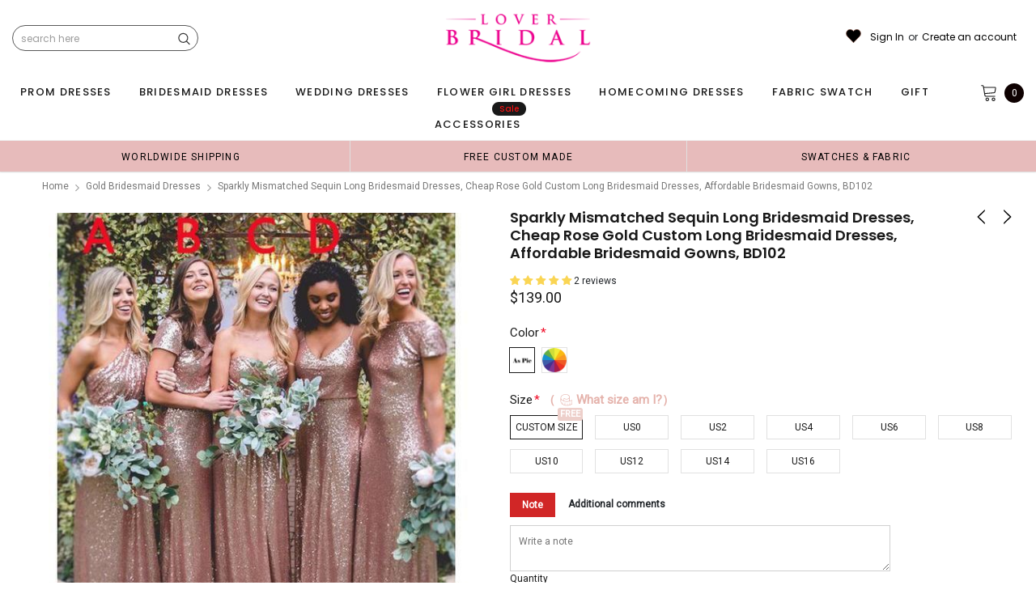

--- FILE ---
content_type: text/html; charset=utf-8
request_url: https://loverbridal.shop/collections/gold-bridesmaid-dresses/products/sparkly-mismatched-sequin-long-bridesmaid-dresses-cheap-rose-gold-custom-long-bridesmaid-dresses-affordable-bridesmaid-gowns-bd102
body_size: 80391
content:
<!doctype html>
<!--[if lt IE 7]><html class="no-js lt-ie9 lt-ie8 lt-ie7" lang="en"> <![endif]-->
<!--[if IE 7]><html class="no-js lt-ie9 lt-ie8" lang="en"> <![endif]-->
<!--[if IE 8]><html class="no-js lt-ie9" lang="en"> <![endif]-->
<!--[if IE 9 ]><html class="ie9 no-js"> <![endif]-->
<!--[if (gt IE 9)|!(IE)]><!--> <html class="no-js" lang="en"> <!--<![endif]-->
<head>
<meta name="p:domain_verify" content="f2dbbefaf8101faccb5742810a81612d"/>
  
  <!-- Basic page needs ================================================== -->
  <meta charset="utf-8">
  <meta http-equiv="X-UA-Compatible" content="IE=edge,chrome=1">  
     
  <!-- Title and description ================================================== -->
  <title>
    Sparkly Mismatched Sequin Long Bridesmaid Dresses, Cheap Rose Gold Cus &ndash; LoverBridal
  </title>

  
  <meta name="description" content="Sparkly Mismatched Sequin Long Bridesmaid Dresses, Cheap Rose Gold Custom Long Bridesmaid Dresses, Affordable Bridesmaid Gowns, BD102 The Bridesmaid dresses are fully lined, 8 bones in the bodice, chest pad in the bust, lace up back or zipper back are all available, total 126 colors are available This dress could be cu">
  
  <link rel="canonical" href="https://loverbridal.shop/products/sparkly-mismatched-sequin-long-bridesmaid-dresses-cheap-rose-gold-custom-long-bridesmaid-dresses-affordable-bridesmaid-gowns-bd102" />
   <link rel="preload_tag" href="//loverbridal.shop/cdn/shop/t/29/assets/jquery.min.js?v=39241148018703991301713850835" as="script">

  <!-- Helpers ================================================== -->
  <link rel="canonical" href="https://loverbridal.shop/products/sparkly-mismatched-sequin-long-bridesmaid-dresses-cheap-rose-gold-custom-long-bridesmaid-dresses-affordable-bridesmaid-gowns-bd102">
  <meta name="viewport" content="width=device-width, initial-scale=1, maximum-scale=1, user-scalable=0, minimal-ui">

  <!-- Favicon -->
  <link rel="shortcut icon" href="//loverbridal.shop/cdn/shop/files/favicon_small_fe145f3b-0726-470e-b3fd-f0bd267576a8_32x32.png?v=1614291873" type="image/png">

  <link rel="preload" href="//loverbridal.shop/cdn/shop/t/29/assets/style.scss.css?v=175223977790305619281713850864" as="style" type="text/css" >
  <link rel="preload" href="//loverbridal.shop/cdn/shop/t/29/assets/verdor.min.css?v=85640238591701078081713850836" as="style" type="text/css" >  
  <link rel="preload" href="//loverbridal.shop/cdn/shop/t/29/assets/styles-responsive.scss.css?v=153353086132799044121713850864" as="style" type="text/css" >
  <!-- fonts -->
  
<script defer>
  WebFontConfig = {
    google: { families: [ 
       'Poppins:100,200,300,400,500,600,700,800,900'  ,'Arimo:100,200,300,400,500,600,700,800,900'  , 'Tinos:400,700'
    ] }
  };
  !function(){var t=document.createElement("script");t.src=("https:"==document.location.protocol?"https":"http")+"://ajax.googleapis.com/ajax/libs/webfont/1/webfont.js",t.type="text/javascript",t.async="true";var e=document.getElementsByTagName("script")[0];e.parentNode.insertBefore(t,e)}();
</script>
<!-- 
<style>
@font-face {
  font-family: 'Poppins';
  font-style: normal;
  font-weight: 400;
  src: url(https://fonts.gstatic.com/s/poppins/v20/pxiEyp8kv8JHgFVrJJfecnFHGPc.woff2) format('woff2');
  unicode-range: U+0000-00FF, U+0131, U+0152-0153, U+02BB-02BC, U+02C6, U+02DA, U+02DC, U+0304, U+0308, U+0329, U+2000-206F, U+2074, U+20AC, U+2122, U+2191, U+2193, U+2212, U+2215, U+FEFF, U+FFFD;
  font-display: swap;
}
@font-face {
  font-family: 'Poppins';
  font-style: normal;
  font-weight: 500;
  src: url(https://fonts.gstatic.com/s/poppins/v20/pxiByp8kv8JHgFVrLGT9Z1xlFd2JQEk.woff2) format('woff2');
  unicode-range: U+0000-00FF, U+0131, U+0152-0153, U+02BB-02BC, U+02C6, U+02DA, U+02DC, U+0304, U+0308, U+0329, U+2000-206F, U+2074, U+20AC, U+2122, U+2191, U+2193, U+2212, U+2215, U+FEFF, U+FFFD;
  font-display: swap;
}
@font-face {
  font-family: 'Poppins';
  font-style: normal;
  font-weight: 600;
  src: url(https://fonts.gstatic.com/s/poppins/v20/pxiByp8kv8JHgFVrLEj6Z1xlFd2JQEk.woff2) format('woff2');
  unicode-range: U+0000-00FF, U+0131, U+0152-0153, U+02BB-02BC, U+02C6, U+02DA, U+02DC, U+0304, U+0308, U+0329, U+2000-206F, U+2074, U+20AC, U+2122, U+2191, U+2193, U+2212, U+2215, U+FEFF, U+FFFD;
  font-display: swap;
}
@font-face {
  font-family: 'Poppins';
  font-style: normal;
  font-weight: 700;
  src: url(https://fonts.gstatic.com/s/poppins/v20/pxiByp8kv8JHgFVrLCz7Z1xlFd2JQEk.woff2) format('woff2');
  unicode-range: U+0000-00FF, U+0131, U+0152-0153, U+02BB-02BC, U+02C6, U+02DA, U+02DC, U+0304, U+0308, U+0329, U+2000-206F, U+2074, U+20AC, U+2122, U+2191, U+2193, U+2212, U+2215, U+FEFF, U+FFFD;
  font-display: swap;
}
</style> -->
 <link rel="preload" href="//loverbridal.shop/cdn/shop/t/29/assets/custom_styles.css?v=139858411140117808581713850835" as="style" type="text/css" >
  <!-- Styles -->
  

  <link rel="stylesheet" type="text/css" href="//loverbridal.shop/cdn/shop/t/29/assets/style.scss.css?v=175223977790305619281713850864">
    <link rel="stylesheet" type="text/css" href="//loverbridal.shop/cdn/shop/t/29/assets/verdor.min.css?v=85640238591701078081713850836"> 
  <link rel="stylesheet" type="text/css" href="//loverbridal.shop/cdn/shop/t/29/assets/styles-responsive.scss.css?v=153353086132799044121713850864" >
  <link rel="stylesheet" type="text/css" href="//loverbridal.shop/cdn/shop/t/29/assets/ced-custom.scss.css?v=68377932147356114341713850864" > 
 
  

  <!-- Scripts -->
  <script>
  window.ajax_cart = true;
  window.money_format = "<span class=money>${{amount}} USD</span>";
  window.shop_currency = "USD";
  window.show_multiple_currencies = true;
  window.loading_url = "//loverbridal.shop/cdn/shop/t/29/assets/loadding.svg?v=88682305317911376161713850835"; 
  window.use_color_swatch = true;
  window.use_variant_swatch = true;
  window.product_image_resize = false;
  window.enable_sidebar_multiple_choice = true;
  window.file_url = "//loverbridal.shop/cdn/shop/files/?v=28909";
  window.asset_url = "";
  window.images_size = {
    is_crop: false,
    ratio_width : 1,
    ratio_height : 1.35,
  };

  window.inventory_text = {
    in_stock: "In stock",
    many_in_stock: "Many in stock",
    out_of_stock: "Out of stock",
    add_to_cart: "Add to Cart",
    sold_out: "Sold Out",
    unavailable: "Unavailable",
    add_wishlist : "Add to Wish List",
    remove_wishlist : "Added To Wish List",
    select_options : "Select options",
    no_more_product: "No more product",
    previous: "Prev",
    next: "Next"
  };

          
  window.multi_lang = false;
  window.display_quickview_availability = true;
  window.display_quickview_sku = false;
  window.infinity_scroll_feature = true;
</script>
  <script  src="//loverbridal.shop/cdn/shop/t/29/assets/jquery.min.js?v=39241148018703991301713850835"  ></script>





  <!-- Header hook for plugins ================================ -->
  <script>window.performance && window.performance.mark && window.performance.mark('shopify.content_for_header.start');</script><meta id="shopify-digital-wallet" name="shopify-digital-wallet" content="/15496615/digital_wallets/dialog">
<link rel="alternate" type="application/json+oembed" href="https://loverbridal.shop/products/sparkly-mismatched-sequin-long-bridesmaid-dresses-cheap-rose-gold-custom-long-bridesmaid-dresses-affordable-bridesmaid-gowns-bd102.oembed">
<script async="async" src="/checkouts/internal/preloads.js?locale=en-US"></script>
<script id="shopify-features" type="application/json">{"accessToken":"6c81d08cc7ee0599c4c09ca09965a38b","betas":["rich-media-storefront-analytics"],"domain":"loverbridal.shop","predictiveSearch":true,"shopId":15496615,"locale":"en"}</script>
<script>var Shopify = Shopify || {};
Shopify.shop = "popbridal.myshopify.com";
Shopify.locale = "en";
Shopify.currency = {"active":"USD","rate":"1.0"};
Shopify.country = "US";
Shopify.theme = {"name":"mb","id":127206359127,"schema_name":"Jewelias","schema_version":"1.0.0","theme_store_id":null,"role":"main"};
Shopify.theme.handle = "null";
Shopify.theme.style = {"id":null,"handle":null};
Shopify.cdnHost = "loverbridal.shop/cdn";
Shopify.routes = Shopify.routes || {};
Shopify.routes.root = "/";</script>
<script type="module">!function(o){(o.Shopify=o.Shopify||{}).modules=!0}(window);</script>
<script>!function(o){function n(){var o=[];function n(){o.push(Array.prototype.slice.apply(arguments))}return n.q=o,n}var t=o.Shopify=o.Shopify||{};t.loadFeatures=n(),t.autoloadFeatures=n()}(window);</script>
<script id="shop-js-analytics" type="application/json">{"pageType":"product"}</script>
<script defer="defer" async type="module" src="//loverbridal.shop/cdn/shopifycloud/shop-js/modules/v2/client.init-shop-cart-sync_BT-GjEfc.en.esm.js"></script>
<script defer="defer" async type="module" src="//loverbridal.shop/cdn/shopifycloud/shop-js/modules/v2/chunk.common_D58fp_Oc.esm.js"></script>
<script defer="defer" async type="module" src="//loverbridal.shop/cdn/shopifycloud/shop-js/modules/v2/chunk.modal_xMitdFEc.esm.js"></script>
<script type="module">
  await import("//loverbridal.shop/cdn/shopifycloud/shop-js/modules/v2/client.init-shop-cart-sync_BT-GjEfc.en.esm.js");
await import("//loverbridal.shop/cdn/shopifycloud/shop-js/modules/v2/chunk.common_D58fp_Oc.esm.js");
await import("//loverbridal.shop/cdn/shopifycloud/shop-js/modules/v2/chunk.modal_xMitdFEc.esm.js");

  window.Shopify.SignInWithShop?.initShopCartSync?.({"fedCMEnabled":true,"windoidEnabled":true});

</script>
<script>(function() {
  var isLoaded = false;
  function asyncLoad() {
    if (isLoaded) return;
    isLoaded = true;
    var urls = ["https:\/\/static.klaviyo.com\/onsite\/js\/klaviyo.js?company_id=SgAWxf\u0026shop=popbridal.myshopify.com","https:\/\/static.klaviyo.com\/onsite\/js\/klaviyo.js?company_id=SgAWxf\u0026shop=popbridal.myshopify.com","https:\/\/chimpstatic.com\/mcjs-connected\/js\/users\/61dd773e6a7442f2b7f2e6689\/2be24bedc82239501997252dd.js?shop=popbridal.myshopify.com","\/\/code.tidio.co\/d9v26c1yyechgztf0l5k552vvntbdrnr.js?shop=popbridal.myshopify.com","https:\/\/reconvert-cdn.com\/assets\/js\/store_reconvert_node.js?v=2\u0026scid=NmNkYzJmYWQ4NWVmNjJkZjI3OGUzN2UxOWU2M2U1OWYuZGJiMDg1MTJhYTJmZDRjYjhiNDY1ZWMxNWZhYjU3MTM=\u0026shop=popbridal.myshopify.com","https:\/\/dkov91l6wait7.cloudfront.net\/almighty.js?shop=popbridal.myshopify.com","https:\/\/a.mailmunch.co\/widgets\/site-834180-db239171ddfed62f9d4a01bb488170e965a4b804.js?shop=popbridal.myshopify.com"];
    for (var i = 0; i < urls.length; i++) {
      var s = document.createElement('script');
      s.type = 'text/javascript';
      s.async = true;
      s.src = urls[i];
      var x = document.getElementsByTagName('script')[0];
      x.parentNode.insertBefore(s, x);
    }
  };
  if(window.attachEvent) {
    window.attachEvent('onload', asyncLoad);
  } else {
    window.addEventListener('load', asyncLoad, false);
  }
})();</script>
<script id="__st">var __st={"a":15496615,"offset":-18000,"reqid":"57ae2e1a-2c20-4db8-b882-df03a4bbfae8-1769225148","pageurl":"loverbridal.shop\/collections\/gold-bridesmaid-dresses\/products\/sparkly-mismatched-sequin-long-bridesmaid-dresses-cheap-rose-gold-custom-long-bridesmaid-dresses-affordable-bridesmaid-gowns-bd102","u":"e5d42e4ba6b1","p":"product","rtyp":"product","rid":388712333340};</script>
<script>window.ShopifyPaypalV4VisibilityTracking = true;</script>
<script id="captcha-bootstrap">!function(){'use strict';const t='contact',e='account',n='new_comment',o=[[t,t],['blogs',n],['comments',n],[t,'customer']],c=[[e,'customer_login'],[e,'guest_login'],[e,'recover_customer_password'],[e,'create_customer']],r=t=>t.map((([t,e])=>`form[action*='/${t}']:not([data-nocaptcha='true']) input[name='form_type'][value='${e}']`)).join(','),a=t=>()=>t?[...document.querySelectorAll(t)].map((t=>t.form)):[];function s(){const t=[...o],e=r(t);return a(e)}const i='password',u='form_key',d=['recaptcha-v3-token','g-recaptcha-response','h-captcha-response',i],f=()=>{try{return window.sessionStorage}catch{return}},m='__shopify_v',_=t=>t.elements[u];function p(t,e,n=!1){try{const o=window.sessionStorage,c=JSON.parse(o.getItem(e)),{data:r}=function(t){const{data:e,action:n}=t;return t[m]||n?{data:e,action:n}:{data:t,action:n}}(c);for(const[e,n]of Object.entries(r))t.elements[e]&&(t.elements[e].value=n);n&&o.removeItem(e)}catch(o){console.error('form repopulation failed',{error:o})}}const l='form_type',E='cptcha';function T(t){t.dataset[E]=!0}const w=window,h=w.document,L='Shopify',v='ce_forms',y='captcha';let A=!1;((t,e)=>{const n=(g='f06e6c50-85a8-45c8-87d0-21a2b65856fe',I='https://cdn.shopify.com/shopifycloud/storefront-forms-hcaptcha/ce_storefront_forms_captcha_hcaptcha.v1.5.2.iife.js',D={infoText:'Protected by hCaptcha',privacyText:'Privacy',termsText:'Terms'},(t,e,n)=>{const o=w[L][v],c=o.bindForm;if(c)return c(t,g,e,D).then(n);var r;o.q.push([[t,g,e,D],n]),r=I,A||(h.body.append(Object.assign(h.createElement('script'),{id:'captcha-provider',async:!0,src:r})),A=!0)});var g,I,D;w[L]=w[L]||{},w[L][v]=w[L][v]||{},w[L][v].q=[],w[L][y]=w[L][y]||{},w[L][y].protect=function(t,e){n(t,void 0,e),T(t)},Object.freeze(w[L][y]),function(t,e,n,w,h,L){const[v,y,A,g]=function(t,e,n){const i=e?o:[],u=t?c:[],d=[...i,...u],f=r(d),m=r(i),_=r(d.filter((([t,e])=>n.includes(e))));return[a(f),a(m),a(_),s()]}(w,h,L),I=t=>{const e=t.target;return e instanceof HTMLFormElement?e:e&&e.form},D=t=>v().includes(t);t.addEventListener('submit',(t=>{const e=I(t);if(!e)return;const n=D(e)&&!e.dataset.hcaptchaBound&&!e.dataset.recaptchaBound,o=_(e),c=g().includes(e)&&(!o||!o.value);(n||c)&&t.preventDefault(),c&&!n&&(function(t){try{if(!f())return;!function(t){const e=f();if(!e)return;const n=_(t);if(!n)return;const o=n.value;o&&e.removeItem(o)}(t);const e=Array.from(Array(32),(()=>Math.random().toString(36)[2])).join('');!function(t,e){_(t)||t.append(Object.assign(document.createElement('input'),{type:'hidden',name:u})),t.elements[u].value=e}(t,e),function(t,e){const n=f();if(!n)return;const o=[...t.querySelectorAll(`input[type='${i}']`)].map((({name:t})=>t)),c=[...d,...o],r={};for(const[a,s]of new FormData(t).entries())c.includes(a)||(r[a]=s);n.setItem(e,JSON.stringify({[m]:1,action:t.action,data:r}))}(t,e)}catch(e){console.error('failed to persist form',e)}}(e),e.submit())}));const S=(t,e)=>{t&&!t.dataset[E]&&(n(t,e.some((e=>e===t))),T(t))};for(const o of['focusin','change'])t.addEventListener(o,(t=>{const e=I(t);D(e)&&S(e,y())}));const B=e.get('form_key'),M=e.get(l),P=B&&M;t.addEventListener('DOMContentLoaded',(()=>{const t=y();if(P)for(const e of t)e.elements[l].value===M&&p(e,B);[...new Set([...A(),...v().filter((t=>'true'===t.dataset.shopifyCaptcha))])].forEach((e=>S(e,t)))}))}(h,new URLSearchParams(w.location.search),n,t,e,['guest_login'])})(!0,!0)}();</script>
<script integrity="sha256-4kQ18oKyAcykRKYeNunJcIwy7WH5gtpwJnB7kiuLZ1E=" data-source-attribution="shopify.loadfeatures" defer="defer" src="//loverbridal.shop/cdn/shopifycloud/storefront/assets/storefront/load_feature-a0a9edcb.js" crossorigin="anonymous"></script>
<script data-source-attribution="shopify.dynamic_checkout.dynamic.init">var Shopify=Shopify||{};Shopify.PaymentButton=Shopify.PaymentButton||{isStorefrontPortableWallets:!0,init:function(){window.Shopify.PaymentButton.init=function(){};var t=document.createElement("script");t.src="https://loverbridal.shop/cdn/shopifycloud/portable-wallets/latest/portable-wallets.en.js",t.type="module",document.head.appendChild(t)}};
</script>
<script data-source-attribution="shopify.dynamic_checkout.buyer_consent">
  function portableWalletsHideBuyerConsent(e){var t=document.getElementById("shopify-buyer-consent"),n=document.getElementById("shopify-subscription-policy-button");t&&n&&(t.classList.add("hidden"),t.setAttribute("aria-hidden","true"),n.removeEventListener("click",e))}function portableWalletsShowBuyerConsent(e){var t=document.getElementById("shopify-buyer-consent"),n=document.getElementById("shopify-subscription-policy-button");t&&n&&(t.classList.remove("hidden"),t.removeAttribute("aria-hidden"),n.addEventListener("click",e))}window.Shopify?.PaymentButton&&(window.Shopify.PaymentButton.hideBuyerConsent=portableWalletsHideBuyerConsent,window.Shopify.PaymentButton.showBuyerConsent=portableWalletsShowBuyerConsent);
</script>
<script data-source-attribution="shopify.dynamic_checkout.cart.bootstrap">document.addEventListener("DOMContentLoaded",(function(){function t(){return document.querySelector("shopify-accelerated-checkout-cart, shopify-accelerated-checkout")}if(t())Shopify.PaymentButton.init();else{new MutationObserver((function(e,n){t()&&(Shopify.PaymentButton.init(),n.disconnect())})).observe(document.body,{childList:!0,subtree:!0})}}));
</script>
<link id="shopify-accelerated-checkout-styles" rel="stylesheet" media="screen" href="https://loverbridal.shop/cdn/shopifycloud/portable-wallets/latest/accelerated-checkout-backwards-compat.css" crossorigin="anonymous">
<style id="shopify-accelerated-checkout-cart">
        #shopify-buyer-consent {
  margin-top: 1em;
  display: inline-block;
  width: 100%;
}

#shopify-buyer-consent.hidden {
  display: none;
}

#shopify-subscription-policy-button {
  background: none;
  border: none;
  padding: 0;
  text-decoration: underline;
  font-size: inherit;
  cursor: pointer;
}

#shopify-subscription-policy-button::before {
  box-shadow: none;
}

      </style>

<script>window.performance && window.performance.mark && window.performance.mark('shopify.content_for_header.end');</script>
 
<!--  endHeader=========== -->
  
<!-- BEGIN app block: shopify://apps/judge-me-reviews/blocks/judgeme_core/61ccd3b1-a9f2-4160-9fe9-4fec8413e5d8 --><!-- Start of Judge.me Core -->






<link rel="dns-prefetch" href="https://cdnwidget.judge.me">
<link rel="dns-prefetch" href="https://cdn.judge.me">
<link rel="dns-prefetch" href="https://cdn1.judge.me">
<link rel="dns-prefetch" href="https://api.judge.me">

<script data-cfasync='false' class='jdgm-settings-script'>window.jdgmSettings={"pagination":5,"disable_web_reviews":false,"badge_no_review_text":"No reviews","badge_n_reviews_text":"{{ n }} review/reviews","hide_badge_preview_if_no_reviews":true,"badge_hide_text":false,"enforce_center_preview_badge":false,"widget_title":"Customer Reviews","widget_open_form_text":"Write a review","widget_close_form_text":"Cancel review","widget_refresh_page_text":"Refresh page","widget_summary_text":"Based on {{ number_of_reviews }} review/reviews","widget_no_review_text":"Be the first to write a review","widget_name_field_text":"Display name","widget_verified_name_field_text":"Verified Name (public)","widget_name_placeholder_text":"Display name","widget_required_field_error_text":"This field is required.","widget_email_field_text":"Email address","widget_verified_email_field_text":"Verified Email (private, can not be edited)","widget_email_placeholder_text":"Your email address","widget_email_field_error_text":"Please enter a valid email address.","widget_rating_field_text":"Rating","widget_review_title_field_text":"Review Title","widget_review_title_placeholder_text":"Give your review a title","widget_review_body_field_text":"Review content","widget_review_body_placeholder_text":"Start writing here...","widget_pictures_field_text":"Picture/Video (optional)","widget_submit_review_text":"Submit Review","widget_submit_verified_review_text":"Submit Verified Review","widget_submit_success_msg_with_auto_publish":"Thank you! Please refresh the page in a few moments to see your review. You can remove or edit your review by logging into \u003ca href='https://judge.me/login' target='_blank' rel='nofollow noopener'\u003eJudge.me\u003c/a\u003e","widget_submit_success_msg_no_auto_publish":"Thank you! Your review will be published as soon as it is approved by the shop admin. You can remove or edit your review by logging into \u003ca href='https://judge.me/login' target='_blank' rel='nofollow noopener'\u003eJudge.me\u003c/a\u003e","widget_show_default_reviews_out_of_total_text":"Showing {{ n_reviews_shown }} out of {{ n_reviews }} reviews.","widget_show_all_link_text":"Show all","widget_show_less_link_text":"Show less","widget_author_said_text":"{{ reviewer_name }} said:","widget_days_text":"{{ n }} days ago","widget_weeks_text":"{{ n }} week/weeks ago","widget_months_text":"{{ n }} month/months ago","widget_years_text":"{{ n }} year/years ago","widget_yesterday_text":"Yesterday","widget_today_text":"Today","widget_replied_text":"\u003e\u003e {{ shop_name }} replied:","widget_read_more_text":"Read more","widget_reviewer_name_as_initial":"","widget_rating_filter_color":"#fbcd0a","widget_rating_filter_see_all_text":"See all reviews","widget_sorting_most_recent_text":"Most Recent","widget_sorting_highest_rating_text":"Highest Rating","widget_sorting_lowest_rating_text":"Lowest Rating","widget_sorting_with_pictures_text":"Only Pictures","widget_sorting_most_helpful_text":"Most Helpful","widget_open_question_form_text":"Ask a question","widget_reviews_subtab_text":"Reviews","widget_questions_subtab_text":"Questions","widget_question_label_text":"Question","widget_answer_label_text":"Answer","widget_question_placeholder_text":"Write your question here","widget_submit_question_text":"Submit Question","widget_question_submit_success_text":"Thank you for your question! We will notify you once it gets answered.","verified_badge_text":"Verified","verified_badge_bg_color":"","verified_badge_text_color":"","verified_badge_placement":"left-of-reviewer-name","widget_review_max_height":"","widget_hide_border":false,"widget_social_share":false,"widget_thumb":false,"widget_review_location_show":false,"widget_location_format":"","all_reviews_include_out_of_store_products":true,"all_reviews_out_of_store_text":"(out of store)","all_reviews_pagination":100,"all_reviews_product_name_prefix_text":"about","enable_review_pictures":true,"enable_question_anwser":false,"widget_theme":"default","review_date_format":"mm/dd/yyyy","default_sort_method":"most-recent","widget_product_reviews_subtab_text":"Product Reviews","widget_shop_reviews_subtab_text":"Shop Reviews","widget_other_products_reviews_text":"Reviews for other products","widget_store_reviews_subtab_text":"Store reviews","widget_no_store_reviews_text":"This store hasn't received any reviews yet","widget_web_restriction_product_reviews_text":"This product hasn't received any reviews yet","widget_no_items_text":"No items found","widget_show_more_text":"Show more","widget_write_a_store_review_text":"Write a Store Review","widget_other_languages_heading":"Reviews in Other Languages","widget_translate_review_text":"Translate review to {{ language }}","widget_translating_review_text":"Translating...","widget_show_original_translation_text":"Show original ({{ language }})","widget_translate_review_failed_text":"Review couldn't be translated.","widget_translate_review_retry_text":"Retry","widget_translate_review_try_again_later_text":"Try again later","show_product_url_for_grouped_product":false,"widget_sorting_pictures_first_text":"Pictures First","show_pictures_on_all_rev_page_mobile":false,"show_pictures_on_all_rev_page_desktop":false,"floating_tab_hide_mobile_install_preference":false,"floating_tab_button_name":"★ Reviews","floating_tab_title":"Let customers speak for us","floating_tab_button_color":"","floating_tab_button_background_color":"","floating_tab_url":"","floating_tab_url_enabled":false,"floating_tab_tab_style":"text","all_reviews_text_badge_text":"Customers rate us {{ shop.metafields.judgeme.all_reviews_rating | round: 1 }}/5 based on {{ shop.metafields.judgeme.all_reviews_count }} reviews.","all_reviews_text_badge_text_branded_style":"{{ shop.metafields.judgeme.all_reviews_rating | round: 1 }} out of 5 stars based on {{ shop.metafields.judgeme.all_reviews_count }} reviews","is_all_reviews_text_badge_a_link":false,"show_stars_for_all_reviews_text_badge":false,"all_reviews_text_badge_url":"","all_reviews_text_style":"branded","all_reviews_text_color_style":"judgeme_brand_color","all_reviews_text_color":"#108474","all_reviews_text_show_jm_brand":true,"featured_carousel_show_header":true,"featured_carousel_title":"Let customers speak for us","testimonials_carousel_title":"Customers are saying","videos_carousel_title":"Real customer stories","cards_carousel_title":"Customers are saying","featured_carousel_count_text":"from {{ n }} reviews","featured_carousel_add_link_to_all_reviews_page":false,"featured_carousel_url":"","featured_carousel_show_images":true,"featured_carousel_autoslide_interval":5,"featured_carousel_arrows_on_the_sides":false,"featured_carousel_height":250,"featured_carousel_width":80,"featured_carousel_image_size":1000,"featured_carousel_image_height":250,"featured_carousel_arrow_color":"#eeeeee","verified_count_badge_style":"branded","verified_count_badge_orientation":"horizontal","verified_count_badge_color_style":"judgeme_brand_color","verified_count_badge_color":"#108474","is_verified_count_badge_a_link":false,"verified_count_badge_url":"","verified_count_badge_show_jm_brand":true,"widget_rating_preset_default":5,"widget_first_sub_tab":"product-reviews","widget_show_histogram":true,"widget_histogram_use_custom_color":false,"widget_pagination_use_custom_color":false,"widget_star_use_custom_color":false,"widget_verified_badge_use_custom_color":false,"widget_write_review_use_custom_color":false,"picture_reminder_submit_button":"Upload Pictures","enable_review_videos":false,"mute_video_by_default":false,"widget_sorting_videos_first_text":"Videos First","widget_review_pending_text":"Pending","featured_carousel_items_for_large_screen":3,"social_share_options_order":"Facebook,Twitter","remove_microdata_snippet":false,"disable_json_ld":false,"enable_json_ld_products":false,"preview_badge_show_question_text":false,"preview_badge_no_question_text":"No questions","preview_badge_n_question_text":"{{ number_of_questions }} question/questions","qa_badge_show_icon":false,"qa_badge_position":"same-row","remove_judgeme_branding":false,"widget_add_search_bar":false,"widget_search_bar_placeholder":"Search","widget_sorting_verified_only_text":"Verified only","featured_carousel_theme":"default","featured_carousel_show_rating":true,"featured_carousel_show_title":true,"featured_carousel_show_body":true,"featured_carousel_show_date":false,"featured_carousel_show_reviewer":true,"featured_carousel_show_product":false,"featured_carousel_header_background_color":"#108474","featured_carousel_header_text_color":"#ffffff","featured_carousel_name_product_separator":"reviewed","featured_carousel_full_star_background":"#108474","featured_carousel_empty_star_background":"#dadada","featured_carousel_vertical_theme_background":"#f9fafb","featured_carousel_verified_badge_enable":true,"featured_carousel_verified_badge_color":"#108474","featured_carousel_border_style":"round","featured_carousel_review_line_length_limit":3,"featured_carousel_more_reviews_button_text":"Read more reviews","featured_carousel_view_product_button_text":"View product","all_reviews_page_load_reviews_on":"scroll","all_reviews_page_load_more_text":"Load More Reviews","disable_fb_tab_reviews":false,"enable_ajax_cdn_cache":false,"widget_advanced_speed_features":5,"widget_public_name_text":"displayed publicly like","default_reviewer_name":"John Smith","default_reviewer_name_has_non_latin":true,"widget_reviewer_anonymous":"Anonymous","medals_widget_title":"Judge.me Review Medals","medals_widget_background_color":"#f9fafb","medals_widget_position":"footer_all_pages","medals_widget_border_color":"#f9fafb","medals_widget_verified_text_position":"left","medals_widget_use_monochromatic_version":false,"medals_widget_elements_color":"#108474","show_reviewer_avatar":true,"widget_invalid_yt_video_url_error_text":"Not a YouTube video URL","widget_max_length_field_error_text":"Please enter no more than {0} characters.","widget_show_country_flag":false,"widget_show_collected_via_shop_app":true,"widget_verified_by_shop_badge_style":"light","widget_verified_by_shop_text":"Verified by Shop","widget_show_photo_gallery":false,"widget_load_with_code_splitting":true,"widget_ugc_install_preference":false,"widget_ugc_title":"Made by us, Shared by you","widget_ugc_subtitle":"Tag us to see your picture featured in our page","widget_ugc_arrows_color":"#ffffff","widget_ugc_primary_button_text":"Buy Now","widget_ugc_primary_button_background_color":"#108474","widget_ugc_primary_button_text_color":"#ffffff","widget_ugc_primary_button_border_width":"0","widget_ugc_primary_button_border_style":"none","widget_ugc_primary_button_border_color":"#108474","widget_ugc_primary_button_border_radius":"25","widget_ugc_secondary_button_text":"Load More","widget_ugc_secondary_button_background_color":"#ffffff","widget_ugc_secondary_button_text_color":"#108474","widget_ugc_secondary_button_border_width":"2","widget_ugc_secondary_button_border_style":"solid","widget_ugc_secondary_button_border_color":"#108474","widget_ugc_secondary_button_border_radius":"25","widget_ugc_reviews_button_text":"View Reviews","widget_ugc_reviews_button_background_color":"#ffffff","widget_ugc_reviews_button_text_color":"#108474","widget_ugc_reviews_button_border_width":"2","widget_ugc_reviews_button_border_style":"solid","widget_ugc_reviews_button_border_color":"#108474","widget_ugc_reviews_button_border_radius":"25","widget_ugc_reviews_button_link_to":"judgeme-reviews-page","widget_ugc_show_post_date":true,"widget_ugc_max_width":"800","widget_rating_metafield_value_type":true,"widget_primary_color":"#108474","widget_enable_secondary_color":false,"widget_secondary_color":"#edf5f5","widget_summary_average_rating_text":"{{ average_rating }} out of 5","widget_media_grid_title":"Customer photos \u0026 videos","widget_media_grid_see_more_text":"See more","widget_round_style":false,"widget_show_product_medals":true,"widget_verified_by_judgeme_text":"Verified by Judge.me","widget_show_store_medals":true,"widget_verified_by_judgeme_text_in_store_medals":"Verified by Judge.me","widget_media_field_exceed_quantity_message":"Sorry, we can only accept {{ max_media }} for one review.","widget_media_field_exceed_limit_message":"{{ file_name }} is too large, please select a {{ media_type }} less than {{ size_limit }}MB.","widget_review_submitted_text":"Review Submitted!","widget_question_submitted_text":"Question Submitted!","widget_close_form_text_question":"Cancel","widget_write_your_answer_here_text":"Write your answer here","widget_enabled_branded_link":true,"widget_show_collected_by_judgeme":true,"widget_reviewer_name_color":"","widget_write_review_text_color":"","widget_write_review_bg_color":"","widget_collected_by_judgeme_text":"collected by Judge.me","widget_pagination_type":"standard","widget_load_more_text":"Load More","widget_load_more_color":"#108474","widget_full_review_text":"Full Review","widget_read_more_reviews_text":"Read More Reviews","widget_read_questions_text":"Read Questions","widget_questions_and_answers_text":"Questions \u0026 Answers","widget_verified_by_text":"Verified by","widget_verified_text":"Verified","widget_number_of_reviews_text":"{{ number_of_reviews }} reviews","widget_back_button_text":"Back","widget_next_button_text":"Next","widget_custom_forms_filter_button":"Filters","custom_forms_style":"horizontal","widget_show_review_information":false,"how_reviews_are_collected":"How reviews are collected?","widget_show_review_keywords":false,"widget_gdpr_statement":"How we use your data: We'll only contact you about the review you left, and only if necessary. By submitting your review, you agree to Judge.me's \u003ca href='https://judge.me/terms' target='_blank' rel='nofollow noopener'\u003eterms\u003c/a\u003e, \u003ca href='https://judge.me/privacy' target='_blank' rel='nofollow noopener'\u003eprivacy\u003c/a\u003e and \u003ca href='https://judge.me/content-policy' target='_blank' rel='nofollow noopener'\u003econtent\u003c/a\u003e policies.","widget_multilingual_sorting_enabled":false,"widget_translate_review_content_enabled":false,"widget_translate_review_content_method":"manual","popup_widget_review_selection":"automatically_with_pictures","popup_widget_round_border_style":true,"popup_widget_show_title":true,"popup_widget_show_body":true,"popup_widget_show_reviewer":false,"popup_widget_show_product":true,"popup_widget_show_pictures":true,"popup_widget_use_review_picture":true,"popup_widget_show_on_home_page":true,"popup_widget_show_on_product_page":true,"popup_widget_show_on_collection_page":true,"popup_widget_show_on_cart_page":true,"popup_widget_position":"bottom_left","popup_widget_first_review_delay":5,"popup_widget_duration":5,"popup_widget_interval":5,"popup_widget_review_count":5,"popup_widget_hide_on_mobile":true,"review_snippet_widget_round_border_style":true,"review_snippet_widget_card_color":"#FFFFFF","review_snippet_widget_slider_arrows_background_color":"#FFFFFF","review_snippet_widget_slider_arrows_color":"#000000","review_snippet_widget_star_color":"#108474","show_product_variant":false,"all_reviews_product_variant_label_text":"Variant: ","widget_show_verified_branding":true,"widget_ai_summary_title":"Customers say","widget_ai_summary_disclaimer":"AI-powered review summary based on recent customer reviews","widget_show_ai_summary":false,"widget_show_ai_summary_bg":false,"widget_show_review_title_input":true,"redirect_reviewers_invited_via_email":"external_form","request_store_review_after_product_review":false,"request_review_other_products_in_order":false,"review_form_color_scheme":"default","review_form_corner_style":"square","review_form_star_color":{},"review_form_text_color":"#333333","review_form_background_color":"#ffffff","review_form_field_background_color":"#fafafa","review_form_button_color":{},"review_form_button_text_color":"#ffffff","review_form_modal_overlay_color":"#000000","review_content_screen_title_text":"How would you rate this product?","review_content_introduction_text":"We would love it if you would share a bit about your experience.","store_review_form_title_text":"How would you rate this store?","store_review_form_introduction_text":"We would love it if you would share a bit about your experience.","show_review_guidance_text":true,"one_star_review_guidance_text":"Poor","five_star_review_guidance_text":"Great","customer_information_screen_title_text":"About you","customer_information_introduction_text":"Please tell us more about you.","custom_questions_screen_title_text":"Your experience in more detail","custom_questions_introduction_text":"Here are a few questions to help us understand more about your experience.","review_submitted_screen_title_text":"Thanks for your review!","review_submitted_screen_thank_you_text":"We are processing it and it will appear on the store soon.","review_submitted_screen_email_verification_text":"Please confirm your email by clicking the link we just sent you. This helps us keep reviews authentic.","review_submitted_request_store_review_text":"Would you like to share your experience of shopping with us?","review_submitted_review_other_products_text":"Would you like to review these products?","store_review_screen_title_text":"Would you like to share your experience of shopping with us?","store_review_introduction_text":"We value your feedback and use it to improve. Please share any thoughts or suggestions you have.","reviewer_media_screen_title_picture_text":"Share a picture","reviewer_media_introduction_picture_text":"Upload a photo to support your review.","reviewer_media_screen_title_video_text":"Share a video","reviewer_media_introduction_video_text":"Upload a video to support your review.","reviewer_media_screen_title_picture_or_video_text":"Share a picture or video","reviewer_media_introduction_picture_or_video_text":"Upload a photo or video to support your review.","reviewer_media_youtube_url_text":"Paste your Youtube URL here","advanced_settings_next_step_button_text":"Next","advanced_settings_close_review_button_text":"Close","modal_write_review_flow":false,"write_review_flow_required_text":"Required","write_review_flow_privacy_message_text":"We respect your privacy.","write_review_flow_anonymous_text":"Post review as anonymous","write_review_flow_visibility_text":"This won't be visible to other customers.","write_review_flow_multiple_selection_help_text":"Select as many as you like","write_review_flow_single_selection_help_text":"Select one option","write_review_flow_required_field_error_text":"This field is required","write_review_flow_invalid_email_error_text":"Please enter a valid email address","write_review_flow_max_length_error_text":"Max. {{ max_length }} characters.","write_review_flow_media_upload_text":"\u003cb\u003eClick to upload\u003c/b\u003e or drag and drop","write_review_flow_gdpr_statement":"We'll only contact you about your review if necessary. By submitting your review, you agree to our \u003ca href='https://judge.me/terms' target='_blank' rel='nofollow noopener'\u003eterms and conditions\u003c/a\u003e and \u003ca href='https://judge.me/privacy' target='_blank' rel='nofollow noopener'\u003eprivacy policy\u003c/a\u003e.","rating_only_reviews_enabled":false,"show_negative_reviews_help_screen":false,"new_review_flow_help_screen_rating_threshold":3,"negative_review_resolution_screen_title_text":"Tell us more","negative_review_resolution_text":"Your experience matters to us. If there were issues with your purchase, we're here to help. Feel free to reach out to us, we'd love the opportunity to make things right.","negative_review_resolution_button_text":"Contact us","negative_review_resolution_proceed_with_review_text":"Leave a review","negative_review_resolution_subject":"Issue with purchase from {{ shop_name }}.{{ order_name }}","preview_badge_collection_page_install_status":false,"widget_review_custom_css":"","preview_badge_custom_css":"","preview_badge_stars_count":"5-stars","featured_carousel_custom_css":"","floating_tab_custom_css":"","all_reviews_widget_custom_css":"","medals_widget_custom_css":"","verified_badge_custom_css":"","all_reviews_text_custom_css":"","transparency_badges_collected_via_store_invite":false,"transparency_badges_from_another_provider":false,"transparency_badges_collected_from_store_visitor":false,"transparency_badges_collected_by_verified_review_provider":false,"transparency_badges_earned_reward":false,"transparency_badges_collected_via_store_invite_text":"Review collected via store invitation","transparency_badges_from_another_provider_text":"Review collected from another provider","transparency_badges_collected_from_store_visitor_text":"Review collected from a store visitor","transparency_badges_written_in_google_text":"Review written in Google","transparency_badges_written_in_etsy_text":"Review written in Etsy","transparency_badges_written_in_shop_app_text":"Review written in Shop App","transparency_badges_earned_reward_text":"Review earned a reward for future purchase","product_review_widget_per_page":10,"widget_store_review_label_text":"Review about the store","checkout_comment_extension_title_on_product_page":"Customer Comments","checkout_comment_extension_num_latest_comment_show":5,"checkout_comment_extension_format":"name_and_timestamp","checkout_comment_customer_name":"last_initial","checkout_comment_comment_notification":true,"preview_badge_collection_page_install_preference":false,"preview_badge_home_page_install_preference":false,"preview_badge_product_page_install_preference":false,"review_widget_install_preference":"","review_carousel_install_preference":false,"floating_reviews_tab_install_preference":"none","verified_reviews_count_badge_install_preference":false,"all_reviews_text_install_preference":false,"review_widget_best_location":false,"judgeme_medals_install_preference":false,"review_widget_revamp_enabled":false,"review_widget_qna_enabled":false,"review_widget_header_theme":"minimal","review_widget_widget_title_enabled":true,"review_widget_header_text_size":"medium","review_widget_header_text_weight":"regular","review_widget_average_rating_style":"compact","review_widget_bar_chart_enabled":true,"review_widget_bar_chart_type":"numbers","review_widget_bar_chart_style":"standard","review_widget_expanded_media_gallery_enabled":false,"review_widget_reviews_section_theme":"standard","review_widget_image_style":"thumbnails","review_widget_review_image_ratio":"square","review_widget_stars_size":"medium","review_widget_verified_badge":"standard_text","review_widget_review_title_text_size":"medium","review_widget_review_text_size":"medium","review_widget_review_text_length":"medium","review_widget_number_of_columns_desktop":3,"review_widget_carousel_transition_speed":5,"review_widget_custom_questions_answers_display":"always","review_widget_button_text_color":"#FFFFFF","review_widget_text_color":"#000000","review_widget_lighter_text_color":"#7B7B7B","review_widget_corner_styling":"soft","review_widget_review_word_singular":"review","review_widget_review_word_plural":"reviews","review_widget_voting_label":"Helpful?","review_widget_shop_reply_label":"Reply from {{ shop_name }}:","review_widget_filters_title":"Filters","qna_widget_question_word_singular":"Question","qna_widget_question_word_plural":"Questions","qna_widget_answer_reply_label":"Answer from {{ answerer_name }}:","qna_content_screen_title_text":"Ask a question about this product","qna_widget_question_required_field_error_text":"Please enter your question.","qna_widget_flow_gdpr_statement":"We'll only contact you about your question if necessary. By submitting your question, you agree to our \u003ca href='https://judge.me/terms' target='_blank' rel='nofollow noopener'\u003eterms and conditions\u003c/a\u003e and \u003ca href='https://judge.me/privacy' target='_blank' rel='nofollow noopener'\u003eprivacy policy\u003c/a\u003e.","qna_widget_question_submitted_text":"Thanks for your question!","qna_widget_close_form_text_question":"Close","qna_widget_question_submit_success_text":"We’ll notify you by email when your question is answered.","all_reviews_widget_v2025_enabled":false,"all_reviews_widget_v2025_header_theme":"default","all_reviews_widget_v2025_widget_title_enabled":true,"all_reviews_widget_v2025_header_text_size":"medium","all_reviews_widget_v2025_header_text_weight":"regular","all_reviews_widget_v2025_average_rating_style":"compact","all_reviews_widget_v2025_bar_chart_enabled":true,"all_reviews_widget_v2025_bar_chart_type":"numbers","all_reviews_widget_v2025_bar_chart_style":"standard","all_reviews_widget_v2025_expanded_media_gallery_enabled":false,"all_reviews_widget_v2025_show_store_medals":true,"all_reviews_widget_v2025_show_photo_gallery":true,"all_reviews_widget_v2025_show_review_keywords":false,"all_reviews_widget_v2025_show_ai_summary":false,"all_reviews_widget_v2025_show_ai_summary_bg":false,"all_reviews_widget_v2025_add_search_bar":false,"all_reviews_widget_v2025_default_sort_method":"most-recent","all_reviews_widget_v2025_reviews_per_page":10,"all_reviews_widget_v2025_reviews_section_theme":"default","all_reviews_widget_v2025_image_style":"thumbnails","all_reviews_widget_v2025_review_image_ratio":"square","all_reviews_widget_v2025_stars_size":"medium","all_reviews_widget_v2025_verified_badge":"bold_badge","all_reviews_widget_v2025_review_title_text_size":"medium","all_reviews_widget_v2025_review_text_size":"medium","all_reviews_widget_v2025_review_text_length":"medium","all_reviews_widget_v2025_number_of_columns_desktop":3,"all_reviews_widget_v2025_carousel_transition_speed":5,"all_reviews_widget_v2025_custom_questions_answers_display":"always","all_reviews_widget_v2025_show_product_variant":false,"all_reviews_widget_v2025_show_reviewer_avatar":true,"all_reviews_widget_v2025_reviewer_name_as_initial":"","all_reviews_widget_v2025_review_location_show":false,"all_reviews_widget_v2025_location_format":"","all_reviews_widget_v2025_show_country_flag":false,"all_reviews_widget_v2025_verified_by_shop_badge_style":"light","all_reviews_widget_v2025_social_share":false,"all_reviews_widget_v2025_social_share_options_order":"Facebook,Twitter,LinkedIn,Pinterest","all_reviews_widget_v2025_pagination_type":"standard","all_reviews_widget_v2025_button_text_color":"#FFFFFF","all_reviews_widget_v2025_text_color":"#000000","all_reviews_widget_v2025_lighter_text_color":"#7B7B7B","all_reviews_widget_v2025_corner_styling":"soft","all_reviews_widget_v2025_title":"Customer reviews","all_reviews_widget_v2025_ai_summary_title":"Customers say about this store","all_reviews_widget_v2025_no_review_text":"Be the first to write a review","platform":"shopify","branding_url":"https://app.judge.me/reviews","branding_text":"Powered by Judge.me","locale":"en","reply_name":"LoverBridal","widget_version":"3.0","footer":true,"autopublish":true,"review_dates":true,"enable_custom_form":false,"shop_locale":"en","enable_multi_locales_translations":false,"show_review_title_input":true,"review_verification_email_status":"always","can_be_branded":false,"reply_name_text":"LoverBridal"};</script> <style class='jdgm-settings-style'>.jdgm-xx{left:0}:root{--jdgm-primary-color: #108474;--jdgm-secondary-color: rgba(16,132,116,0.1);--jdgm-star-color: #108474;--jdgm-write-review-text-color: white;--jdgm-write-review-bg-color: #108474;--jdgm-paginate-color: #108474;--jdgm-border-radius: 0;--jdgm-reviewer-name-color: #108474}.jdgm-histogram__bar-content{background-color:#108474}.jdgm-rev[data-verified-buyer=true] .jdgm-rev__icon.jdgm-rev__icon:after,.jdgm-rev__buyer-badge.jdgm-rev__buyer-badge{color:white;background-color:#108474}.jdgm-review-widget--small .jdgm-gallery.jdgm-gallery .jdgm-gallery__thumbnail-link:nth-child(8) .jdgm-gallery__thumbnail-wrapper.jdgm-gallery__thumbnail-wrapper:before{content:"See more"}@media only screen and (min-width: 768px){.jdgm-gallery.jdgm-gallery .jdgm-gallery__thumbnail-link:nth-child(8) .jdgm-gallery__thumbnail-wrapper.jdgm-gallery__thumbnail-wrapper:before{content:"See more"}}.jdgm-prev-badge[data-average-rating='0.00']{display:none !important}.jdgm-author-all-initials{display:none !important}.jdgm-author-last-initial{display:none !important}.jdgm-rev-widg__title{visibility:hidden}.jdgm-rev-widg__summary-text{visibility:hidden}.jdgm-prev-badge__text{visibility:hidden}.jdgm-rev__prod-link-prefix:before{content:'about'}.jdgm-rev__variant-label:before{content:'Variant: '}.jdgm-rev__out-of-store-text:before{content:'(out of store)'}@media only screen and (min-width: 768px){.jdgm-rev__pics .jdgm-rev_all-rev-page-picture-separator,.jdgm-rev__pics .jdgm-rev__product-picture{display:none}}@media only screen and (max-width: 768px){.jdgm-rev__pics .jdgm-rev_all-rev-page-picture-separator,.jdgm-rev__pics .jdgm-rev__product-picture{display:none}}.jdgm-preview-badge[data-template="product"]{display:none !important}.jdgm-preview-badge[data-template="collection"]{display:none !important}.jdgm-preview-badge[data-template="index"]{display:none !important}.jdgm-review-widget[data-from-snippet="true"]{display:none !important}.jdgm-verified-count-badget[data-from-snippet="true"]{display:none !important}.jdgm-carousel-wrapper[data-from-snippet="true"]{display:none !important}.jdgm-all-reviews-text[data-from-snippet="true"]{display:none !important}.jdgm-medals-section[data-from-snippet="true"]{display:none !important}.jdgm-ugc-media-wrapper[data-from-snippet="true"]{display:none !important}.jdgm-rev__transparency-badge[data-badge-type="review_collected_via_store_invitation"]{display:none !important}.jdgm-rev__transparency-badge[data-badge-type="review_collected_from_another_provider"]{display:none !important}.jdgm-rev__transparency-badge[data-badge-type="review_collected_from_store_visitor"]{display:none !important}.jdgm-rev__transparency-badge[data-badge-type="review_written_in_etsy"]{display:none !important}.jdgm-rev__transparency-badge[data-badge-type="review_written_in_google_business"]{display:none !important}.jdgm-rev__transparency-badge[data-badge-type="review_written_in_shop_app"]{display:none !important}.jdgm-rev__transparency-badge[data-badge-type="review_earned_for_future_purchase"]{display:none !important}.jdgm-review-snippet-widget .jdgm-rev-snippet-widget__cards-container .jdgm-rev-snippet-card{border-radius:8px;background:#fff}.jdgm-review-snippet-widget .jdgm-rev-snippet-widget__cards-container .jdgm-rev-snippet-card__rev-rating .jdgm-star{color:#108474}.jdgm-review-snippet-widget .jdgm-rev-snippet-widget__prev-btn,.jdgm-review-snippet-widget .jdgm-rev-snippet-widget__next-btn{border-radius:50%;background:#fff}.jdgm-review-snippet-widget .jdgm-rev-snippet-widget__prev-btn>svg,.jdgm-review-snippet-widget .jdgm-rev-snippet-widget__next-btn>svg{fill:#000}.jdgm-full-rev-modal.rev-snippet-widget .jm-mfp-container .jm-mfp-content,.jdgm-full-rev-modal.rev-snippet-widget .jm-mfp-container .jdgm-full-rev__icon,.jdgm-full-rev-modal.rev-snippet-widget .jm-mfp-container .jdgm-full-rev__pic-img,.jdgm-full-rev-modal.rev-snippet-widget .jm-mfp-container .jdgm-full-rev__reply{border-radius:8px}.jdgm-full-rev-modal.rev-snippet-widget .jm-mfp-container .jdgm-full-rev[data-verified-buyer="true"] .jdgm-full-rev__icon::after{border-radius:8px}.jdgm-full-rev-modal.rev-snippet-widget .jm-mfp-container .jdgm-full-rev .jdgm-rev__buyer-badge{border-radius:calc( 8px / 2 )}.jdgm-full-rev-modal.rev-snippet-widget .jm-mfp-container .jdgm-full-rev .jdgm-full-rev__replier::before{content:'LoverBridal'}.jdgm-full-rev-modal.rev-snippet-widget .jm-mfp-container .jdgm-full-rev .jdgm-full-rev__product-button{border-radius:calc( 8px * 6 )}
</style> <style class='jdgm-settings-style'></style>

  
  
  
  <style class='jdgm-miracle-styles'>
  @-webkit-keyframes jdgm-spin{0%{-webkit-transform:rotate(0deg);-ms-transform:rotate(0deg);transform:rotate(0deg)}100%{-webkit-transform:rotate(359deg);-ms-transform:rotate(359deg);transform:rotate(359deg)}}@keyframes jdgm-spin{0%{-webkit-transform:rotate(0deg);-ms-transform:rotate(0deg);transform:rotate(0deg)}100%{-webkit-transform:rotate(359deg);-ms-transform:rotate(359deg);transform:rotate(359deg)}}@font-face{font-family:'JudgemeStar';src:url("[data-uri]") format("woff");font-weight:normal;font-style:normal}.jdgm-star{font-family:'JudgemeStar';display:inline !important;text-decoration:none !important;padding:0 4px 0 0 !important;margin:0 !important;font-weight:bold;opacity:1;-webkit-font-smoothing:antialiased;-moz-osx-font-smoothing:grayscale}.jdgm-star:hover{opacity:1}.jdgm-star:last-of-type{padding:0 !important}.jdgm-star.jdgm--on:before{content:"\e000"}.jdgm-star.jdgm--off:before{content:"\e001"}.jdgm-star.jdgm--half:before{content:"\e002"}.jdgm-widget *{margin:0;line-height:1.4;-webkit-box-sizing:border-box;-moz-box-sizing:border-box;box-sizing:border-box;-webkit-overflow-scrolling:touch}.jdgm-hidden{display:none !important;visibility:hidden !important}.jdgm-temp-hidden{display:none}.jdgm-spinner{width:40px;height:40px;margin:auto;border-radius:50%;border-top:2px solid #eee;border-right:2px solid #eee;border-bottom:2px solid #eee;border-left:2px solid #ccc;-webkit-animation:jdgm-spin 0.8s infinite linear;animation:jdgm-spin 0.8s infinite linear}.jdgm-prev-badge{display:block !important}

</style>


  
  
   


<script data-cfasync='false' class='jdgm-script'>
!function(e){window.jdgm=window.jdgm||{},jdgm.CDN_HOST="https://cdnwidget.judge.me/",jdgm.CDN_HOST_ALT="https://cdn2.judge.me/cdn/widget_frontend/",jdgm.API_HOST="https://api.judge.me/",jdgm.CDN_BASE_URL="https://cdn.shopify.com/extensions/019beb2a-7cf9-7238-9765-11a892117c03/judgeme-extensions-316/assets/",
jdgm.docReady=function(d){(e.attachEvent?"complete"===e.readyState:"loading"!==e.readyState)?
setTimeout(d,0):e.addEventListener("DOMContentLoaded",d)},jdgm.loadCSS=function(d,t,o,a){
!o&&jdgm.loadCSS.requestedUrls.indexOf(d)>=0||(jdgm.loadCSS.requestedUrls.push(d),
(a=e.createElement("link")).rel="stylesheet",a.class="jdgm-stylesheet",a.media="nope!",
a.href=d,a.onload=function(){this.media="all",t&&setTimeout(t)},e.body.appendChild(a))},
jdgm.loadCSS.requestedUrls=[],jdgm.loadJS=function(e,d){var t=new XMLHttpRequest;
t.onreadystatechange=function(){4===t.readyState&&(Function(t.response)(),d&&d(t.response))},
t.open("GET",e),t.onerror=function(){if(e.indexOf(jdgm.CDN_HOST)===0&&jdgm.CDN_HOST_ALT!==jdgm.CDN_HOST){var f=e.replace(jdgm.CDN_HOST,jdgm.CDN_HOST_ALT);jdgm.loadJS(f,d)}},t.send()},jdgm.docReady((function(){(window.jdgmLoadCSS||e.querySelectorAll(
".jdgm-widget, .jdgm-all-reviews-page").length>0)&&(jdgmSettings.widget_load_with_code_splitting?
parseFloat(jdgmSettings.widget_version)>=3?jdgm.loadCSS(jdgm.CDN_HOST+"widget_v3/base.css"):
jdgm.loadCSS(jdgm.CDN_HOST+"widget/base.css"):jdgm.loadCSS(jdgm.CDN_HOST+"shopify_v2.css"),
jdgm.loadJS(jdgm.CDN_HOST+"loa"+"der.js"))}))}(document);
</script>
<noscript><link rel="stylesheet" type="text/css" media="all" href="https://cdnwidget.judge.me/shopify_v2.css"></noscript>

<!-- BEGIN app snippet: theme_fix_tags --><script>
  (function() {
    var jdgmThemeFixes = null;
    if (!jdgmThemeFixes) return;
    var thisThemeFix = jdgmThemeFixes[Shopify.theme.id];
    if (!thisThemeFix) return;

    if (thisThemeFix.html) {
      document.addEventListener("DOMContentLoaded", function() {
        var htmlDiv = document.createElement('div');
        htmlDiv.classList.add('jdgm-theme-fix-html');
        htmlDiv.innerHTML = thisThemeFix.html;
        document.body.append(htmlDiv);
      });
    };

    if (thisThemeFix.css) {
      var styleTag = document.createElement('style');
      styleTag.classList.add('jdgm-theme-fix-style');
      styleTag.innerHTML = thisThemeFix.css;
      document.head.append(styleTag);
    };

    if (thisThemeFix.js) {
      var scriptTag = document.createElement('script');
      scriptTag.classList.add('jdgm-theme-fix-script');
      scriptTag.innerHTML = thisThemeFix.js;
      document.head.append(scriptTag);
    };
  })();
</script>
<!-- END app snippet -->
<!-- End of Judge.me Core -->



<!-- END app block --><script src="https://cdn.shopify.com/extensions/019beb2a-7cf9-7238-9765-11a892117c03/judgeme-extensions-316/assets/loader.js" type="text/javascript" defer="defer"></script>
<meta property="og:image" content="https://cdn.shopify.com/s/files/1/1549/6615/products/sparkly-mismatched-sequin-long-bridesmaid-dresses-cheap-rose-gold-custom-long-bridesmaid-dresses-affordable-bridesmaid-gowns-bd102-1488479485980.jpg?v=1607656809" />
<meta property="og:image:secure_url" content="https://cdn.shopify.com/s/files/1/1549/6615/products/sparkly-mismatched-sequin-long-bridesmaid-dresses-cheap-rose-gold-custom-long-bridesmaid-dresses-affordable-bridesmaid-gowns-bd102-1488479485980.jpg?v=1607656809" />
<meta property="og:image:width" content="600" />
<meta property="og:image:height" content="600" />
<link href="https://monorail-edge.shopifysvc.com" rel="dns-prefetch">
<script>(function(){if ("sendBeacon" in navigator && "performance" in window) {try {var session_token_from_headers = performance.getEntriesByType('navigation')[0].serverTiming.find(x => x.name == '_s').description;} catch {var session_token_from_headers = undefined;}var session_cookie_matches = document.cookie.match(/_shopify_s=([^;]*)/);var session_token_from_cookie = session_cookie_matches && session_cookie_matches.length === 2 ? session_cookie_matches[1] : "";var session_token = session_token_from_headers || session_token_from_cookie || "";function handle_abandonment_event(e) {var entries = performance.getEntries().filter(function(entry) {return /monorail-edge.shopifysvc.com/.test(entry.name);});if (!window.abandonment_tracked && entries.length === 0) {window.abandonment_tracked = true;var currentMs = Date.now();var navigation_start = performance.timing.navigationStart;var payload = {shop_id: 15496615,url: window.location.href,navigation_start,duration: currentMs - navigation_start,session_token,page_type: "product"};window.navigator.sendBeacon("https://monorail-edge.shopifysvc.com/v1/produce", JSON.stringify({schema_id: "online_store_buyer_site_abandonment/1.1",payload: payload,metadata: {event_created_at_ms: currentMs,event_sent_at_ms: currentMs}}));}}window.addEventListener('pagehide', handle_abandonment_event);}}());</script>
<script id="web-pixels-manager-setup">(function e(e,d,r,n,o){if(void 0===o&&(o={}),!Boolean(null===(a=null===(i=window.Shopify)||void 0===i?void 0:i.analytics)||void 0===a?void 0:a.replayQueue)){var i,a;window.Shopify=window.Shopify||{};var t=window.Shopify;t.analytics=t.analytics||{};var s=t.analytics;s.replayQueue=[],s.publish=function(e,d,r){return s.replayQueue.push([e,d,r]),!0};try{self.performance.mark("wpm:start")}catch(e){}var l=function(){var e={modern:/Edge?\/(1{2}[4-9]|1[2-9]\d|[2-9]\d{2}|\d{4,})\.\d+(\.\d+|)|Firefox\/(1{2}[4-9]|1[2-9]\d|[2-9]\d{2}|\d{4,})\.\d+(\.\d+|)|Chrom(ium|e)\/(9{2}|\d{3,})\.\d+(\.\d+|)|(Maci|X1{2}).+ Version\/(15\.\d+|(1[6-9]|[2-9]\d|\d{3,})\.\d+)([,.]\d+|)( \(\w+\)|)( Mobile\/\w+|) Safari\/|Chrome.+OPR\/(9{2}|\d{3,})\.\d+\.\d+|(CPU[ +]OS|iPhone[ +]OS|CPU[ +]iPhone|CPU IPhone OS|CPU iPad OS)[ +]+(15[._]\d+|(1[6-9]|[2-9]\d|\d{3,})[._]\d+)([._]\d+|)|Android:?[ /-](13[3-9]|1[4-9]\d|[2-9]\d{2}|\d{4,})(\.\d+|)(\.\d+|)|Android.+Firefox\/(13[5-9]|1[4-9]\d|[2-9]\d{2}|\d{4,})\.\d+(\.\d+|)|Android.+Chrom(ium|e)\/(13[3-9]|1[4-9]\d|[2-9]\d{2}|\d{4,})\.\d+(\.\d+|)|SamsungBrowser\/([2-9]\d|\d{3,})\.\d+/,legacy:/Edge?\/(1[6-9]|[2-9]\d|\d{3,})\.\d+(\.\d+|)|Firefox\/(5[4-9]|[6-9]\d|\d{3,})\.\d+(\.\d+|)|Chrom(ium|e)\/(5[1-9]|[6-9]\d|\d{3,})\.\d+(\.\d+|)([\d.]+$|.*Safari\/(?![\d.]+ Edge\/[\d.]+$))|(Maci|X1{2}).+ Version\/(10\.\d+|(1[1-9]|[2-9]\d|\d{3,})\.\d+)([,.]\d+|)( \(\w+\)|)( Mobile\/\w+|) Safari\/|Chrome.+OPR\/(3[89]|[4-9]\d|\d{3,})\.\d+\.\d+|(CPU[ +]OS|iPhone[ +]OS|CPU[ +]iPhone|CPU IPhone OS|CPU iPad OS)[ +]+(10[._]\d+|(1[1-9]|[2-9]\d|\d{3,})[._]\d+)([._]\d+|)|Android:?[ /-](13[3-9]|1[4-9]\d|[2-9]\d{2}|\d{4,})(\.\d+|)(\.\d+|)|Mobile Safari.+OPR\/([89]\d|\d{3,})\.\d+\.\d+|Android.+Firefox\/(13[5-9]|1[4-9]\d|[2-9]\d{2}|\d{4,})\.\d+(\.\d+|)|Android.+Chrom(ium|e)\/(13[3-9]|1[4-9]\d|[2-9]\d{2}|\d{4,})\.\d+(\.\d+|)|Android.+(UC? ?Browser|UCWEB|U3)[ /]?(15\.([5-9]|\d{2,})|(1[6-9]|[2-9]\d|\d{3,})\.\d+)\.\d+|SamsungBrowser\/(5\.\d+|([6-9]|\d{2,})\.\d+)|Android.+MQ{2}Browser\/(14(\.(9|\d{2,})|)|(1[5-9]|[2-9]\d|\d{3,})(\.\d+|))(\.\d+|)|K[Aa][Ii]OS\/(3\.\d+|([4-9]|\d{2,})\.\d+)(\.\d+|)/},d=e.modern,r=e.legacy,n=navigator.userAgent;return n.match(d)?"modern":n.match(r)?"legacy":"unknown"}(),u="modern"===l?"modern":"legacy",c=(null!=n?n:{modern:"",legacy:""})[u],f=function(e){return[e.baseUrl,"/wpm","/b",e.hashVersion,"modern"===e.buildTarget?"m":"l",".js"].join("")}({baseUrl:d,hashVersion:r,buildTarget:u}),m=function(e){var d=e.version,r=e.bundleTarget,n=e.surface,o=e.pageUrl,i=e.monorailEndpoint;return{emit:function(e){var a=e.status,t=e.errorMsg,s=(new Date).getTime(),l=JSON.stringify({metadata:{event_sent_at_ms:s},events:[{schema_id:"web_pixels_manager_load/3.1",payload:{version:d,bundle_target:r,page_url:o,status:a,surface:n,error_msg:t},metadata:{event_created_at_ms:s}}]});if(!i)return console&&console.warn&&console.warn("[Web Pixels Manager] No Monorail endpoint provided, skipping logging."),!1;try{return self.navigator.sendBeacon.bind(self.navigator)(i,l)}catch(e){}var u=new XMLHttpRequest;try{return u.open("POST",i,!0),u.setRequestHeader("Content-Type","text/plain"),u.send(l),!0}catch(e){return console&&console.warn&&console.warn("[Web Pixels Manager] Got an unhandled error while logging to Monorail."),!1}}}}({version:r,bundleTarget:l,surface:e.surface,pageUrl:self.location.href,monorailEndpoint:e.monorailEndpoint});try{o.browserTarget=l,function(e){var d=e.src,r=e.async,n=void 0===r||r,o=e.onload,i=e.onerror,a=e.sri,t=e.scriptDataAttributes,s=void 0===t?{}:t,l=document.createElement("script"),u=document.querySelector("head"),c=document.querySelector("body");if(l.async=n,l.src=d,a&&(l.integrity=a,l.crossOrigin="anonymous"),s)for(var f in s)if(Object.prototype.hasOwnProperty.call(s,f))try{l.dataset[f]=s[f]}catch(e){}if(o&&l.addEventListener("load",o),i&&l.addEventListener("error",i),u)u.appendChild(l);else{if(!c)throw new Error("Did not find a head or body element to append the script");c.appendChild(l)}}({src:f,async:!0,onload:function(){if(!function(){var e,d;return Boolean(null===(d=null===(e=window.Shopify)||void 0===e?void 0:e.analytics)||void 0===d?void 0:d.initialized)}()){var d=window.webPixelsManager.init(e)||void 0;if(d){var r=window.Shopify.analytics;r.replayQueue.forEach((function(e){var r=e[0],n=e[1],o=e[2];d.publishCustomEvent(r,n,o)})),r.replayQueue=[],r.publish=d.publishCustomEvent,r.visitor=d.visitor,r.initialized=!0}}},onerror:function(){return m.emit({status:"failed",errorMsg:"".concat(f," has failed to load")})},sri:function(e){var d=/^sha384-[A-Za-z0-9+/=]+$/;return"string"==typeof e&&d.test(e)}(c)?c:"",scriptDataAttributes:o}),m.emit({status:"loading"})}catch(e){m.emit({status:"failed",errorMsg:(null==e?void 0:e.message)||"Unknown error"})}}})({shopId: 15496615,storefrontBaseUrl: "https://loverbridal.shop",extensionsBaseUrl: "https://extensions.shopifycdn.com/cdn/shopifycloud/web-pixels-manager",monorailEndpoint: "https://monorail-edge.shopifysvc.com/unstable/produce_batch",surface: "storefront-renderer",enabledBetaFlags: ["2dca8a86"],webPixelsConfigList: [{"id":"1001554007","configuration":"{\"tagID\":\"2614248479407\"}","eventPayloadVersion":"v1","runtimeContext":"STRICT","scriptVersion":"18031546ee651571ed29edbe71a3550b","type":"APP","apiClientId":3009811,"privacyPurposes":["ANALYTICS","MARKETING","SALE_OF_DATA"],"dataSharingAdjustments":{"protectedCustomerApprovalScopes":["read_customer_address","read_customer_email","read_customer_name","read_customer_personal_data","read_customer_phone"]}},{"id":"773849175","configuration":"{\"webPixelName\":\"Judge.me\"}","eventPayloadVersion":"v1","runtimeContext":"STRICT","scriptVersion":"34ad157958823915625854214640f0bf","type":"APP","apiClientId":683015,"privacyPurposes":["ANALYTICS"],"dataSharingAdjustments":{"protectedCustomerApprovalScopes":["read_customer_email","read_customer_name","read_customer_personal_data","read_customer_phone"]}},{"id":"96272471","eventPayloadVersion":"v1","runtimeContext":"LAX","scriptVersion":"1","type":"CUSTOM","privacyPurposes":["ANALYTICS"],"name":"Google Analytics tag (migrated)"},{"id":"shopify-app-pixel","configuration":"{}","eventPayloadVersion":"v1","runtimeContext":"STRICT","scriptVersion":"0450","apiClientId":"shopify-pixel","type":"APP","privacyPurposes":["ANALYTICS","MARKETING"]},{"id":"shopify-custom-pixel","eventPayloadVersion":"v1","runtimeContext":"LAX","scriptVersion":"0450","apiClientId":"shopify-pixel","type":"CUSTOM","privacyPurposes":["ANALYTICS","MARKETING"]}],isMerchantRequest: false,initData: {"shop":{"name":"LoverBridal","paymentSettings":{"currencyCode":"USD"},"myshopifyDomain":"popbridal.myshopify.com","countryCode":"US","storefrontUrl":"https:\/\/loverbridal.shop"},"customer":null,"cart":null,"checkout":null,"productVariants":[{"price":{"amount":139.0,"currencyCode":"USD"},"product":{"title":"Sparkly Mismatched Sequin Long Bridesmaid Dresses, Cheap Rose Gold Custom Long Bridesmaid Dresses, Affordable Bridesmaid Gowns, BD102","vendor":"SposaDresses","id":"388712333340","untranslatedTitle":"Sparkly Mismatched Sequin Long Bridesmaid Dresses, Cheap Rose Gold Custom Long Bridesmaid Dresses, Affordable Bridesmaid Gowns, BD102","url":"\/products\/sparkly-mismatched-sequin-long-bridesmaid-dresses-cheap-rose-gold-custom-long-bridesmaid-dresses-affordable-bridesmaid-gowns-bd102","type":"Bridesmaid Dress"},"id":"5116397125660","image":{"src":"\/\/loverbridal.shop\/cdn\/shop\/products\/sparkly-mismatched-sequin-long-bridesmaid-dresses-cheap-rose-gold-custom-long-bridesmaid-dresses-affordable-bridesmaid-gowns-bd102-1488479485980.jpg?v=1607656809"},"sku":"","title":"Custom Size \/ Picture Color","untranslatedTitle":"Custom Size \/ Picture Color"},{"price":{"amount":139.0,"currencyCode":"USD"},"product":{"title":"Sparkly Mismatched Sequin Long Bridesmaid Dresses, Cheap Rose Gold Custom Long Bridesmaid Dresses, Affordable Bridesmaid Gowns, BD102","vendor":"SposaDresses","id":"388712333340","untranslatedTitle":"Sparkly Mismatched Sequin Long Bridesmaid Dresses, Cheap Rose Gold Custom Long Bridesmaid Dresses, Affordable Bridesmaid Gowns, BD102","url":"\/products\/sparkly-mismatched-sequin-long-bridesmaid-dresses-cheap-rose-gold-custom-long-bridesmaid-dresses-affordable-bridesmaid-gowns-bd102","type":"Bridesmaid Dress"},"id":"5116397191196","image":{"src":"\/\/loverbridal.shop\/cdn\/shop\/products\/sparkly-mismatched-sequin-long-bridesmaid-dresses-cheap-rose-gold-custom-long-bridesmaid-dresses-affordable-bridesmaid-gowns-bd102-1488479485980.jpg?v=1607656809"},"sku":"","title":"Custom Size \/ Custom Color（leave requests in the note list）","untranslatedTitle":"Custom Size \/ Custom Color（leave requests in the note list）"},{"price":{"amount":139.0,"currencyCode":"USD"},"product":{"title":"Sparkly Mismatched Sequin Long Bridesmaid Dresses, Cheap Rose Gold Custom Long Bridesmaid Dresses, Affordable Bridesmaid Gowns, BD102","vendor":"SposaDresses","id":"388712333340","untranslatedTitle":"Sparkly Mismatched Sequin Long Bridesmaid Dresses, Cheap Rose Gold Custom Long Bridesmaid Dresses, Affordable Bridesmaid Gowns, BD102","url":"\/products\/sparkly-mismatched-sequin-long-bridesmaid-dresses-cheap-rose-gold-custom-long-bridesmaid-dresses-affordable-bridesmaid-gowns-bd102","type":"Bridesmaid Dress"},"id":"5116397223964","image":{"src":"\/\/loverbridal.shop\/cdn\/shop\/products\/sparkly-mismatched-sequin-long-bridesmaid-dresses-cheap-rose-gold-custom-long-bridesmaid-dresses-affordable-bridesmaid-gowns-bd102-1488479485980.jpg?v=1607656809"},"sku":"","title":"US0 \/ Picture Color","untranslatedTitle":"US0 \/ Picture Color"},{"price":{"amount":139.0,"currencyCode":"USD"},"product":{"title":"Sparkly Mismatched Sequin Long Bridesmaid Dresses, Cheap Rose Gold Custom Long Bridesmaid Dresses, Affordable Bridesmaid Gowns, BD102","vendor":"SposaDresses","id":"388712333340","untranslatedTitle":"Sparkly Mismatched Sequin Long Bridesmaid Dresses, Cheap Rose Gold Custom Long Bridesmaid Dresses, Affordable Bridesmaid Gowns, BD102","url":"\/products\/sparkly-mismatched-sequin-long-bridesmaid-dresses-cheap-rose-gold-custom-long-bridesmaid-dresses-affordable-bridesmaid-gowns-bd102","type":"Bridesmaid Dress"},"id":"5116397289500","image":{"src":"\/\/loverbridal.shop\/cdn\/shop\/products\/sparkly-mismatched-sequin-long-bridesmaid-dresses-cheap-rose-gold-custom-long-bridesmaid-dresses-affordable-bridesmaid-gowns-bd102-1488479485980.jpg?v=1607656809"},"sku":"","title":"US0 \/ Custom Color（leave requests in the note list）","untranslatedTitle":"US0 \/ Custom Color（leave requests in the note list）"},{"price":{"amount":139.0,"currencyCode":"USD"},"product":{"title":"Sparkly Mismatched Sequin Long Bridesmaid Dresses, Cheap Rose Gold Custom Long Bridesmaid Dresses, Affordable Bridesmaid Gowns, BD102","vendor":"SposaDresses","id":"388712333340","untranslatedTitle":"Sparkly Mismatched Sequin Long Bridesmaid Dresses, Cheap Rose Gold Custom Long Bridesmaid Dresses, Affordable Bridesmaid Gowns, BD102","url":"\/products\/sparkly-mismatched-sequin-long-bridesmaid-dresses-cheap-rose-gold-custom-long-bridesmaid-dresses-affordable-bridesmaid-gowns-bd102","type":"Bridesmaid Dress"},"id":"5116397322268","image":{"src":"\/\/loverbridal.shop\/cdn\/shop\/products\/sparkly-mismatched-sequin-long-bridesmaid-dresses-cheap-rose-gold-custom-long-bridesmaid-dresses-affordable-bridesmaid-gowns-bd102-1488479485980.jpg?v=1607656809"},"sku":"","title":"US2 \/ Picture Color","untranslatedTitle":"US2 \/ Picture Color"},{"price":{"amount":139.0,"currencyCode":"USD"},"product":{"title":"Sparkly Mismatched Sequin Long Bridesmaid Dresses, Cheap Rose Gold Custom Long Bridesmaid Dresses, Affordable Bridesmaid Gowns, BD102","vendor":"SposaDresses","id":"388712333340","untranslatedTitle":"Sparkly Mismatched Sequin Long Bridesmaid Dresses, Cheap Rose Gold Custom Long Bridesmaid Dresses, Affordable Bridesmaid Gowns, BD102","url":"\/products\/sparkly-mismatched-sequin-long-bridesmaid-dresses-cheap-rose-gold-custom-long-bridesmaid-dresses-affordable-bridesmaid-gowns-bd102","type":"Bridesmaid Dress"},"id":"5116397355036","image":{"src":"\/\/loverbridal.shop\/cdn\/shop\/products\/sparkly-mismatched-sequin-long-bridesmaid-dresses-cheap-rose-gold-custom-long-bridesmaid-dresses-affordable-bridesmaid-gowns-bd102-1488479485980.jpg?v=1607656809"},"sku":"","title":"US2 \/ Custom Color（leave requests in the note list）","untranslatedTitle":"US2 \/ Custom Color（leave requests in the note list）"},{"price":{"amount":139.0,"currencyCode":"USD"},"product":{"title":"Sparkly Mismatched Sequin Long Bridesmaid Dresses, Cheap Rose Gold Custom Long Bridesmaid Dresses, Affordable Bridesmaid Gowns, BD102","vendor":"SposaDresses","id":"388712333340","untranslatedTitle":"Sparkly Mismatched Sequin Long Bridesmaid Dresses, Cheap Rose Gold Custom Long Bridesmaid Dresses, Affordable Bridesmaid Gowns, BD102","url":"\/products\/sparkly-mismatched-sequin-long-bridesmaid-dresses-cheap-rose-gold-custom-long-bridesmaid-dresses-affordable-bridesmaid-gowns-bd102","type":"Bridesmaid Dress"},"id":"5116397387804","image":{"src":"\/\/loverbridal.shop\/cdn\/shop\/products\/sparkly-mismatched-sequin-long-bridesmaid-dresses-cheap-rose-gold-custom-long-bridesmaid-dresses-affordable-bridesmaid-gowns-bd102-1488479485980.jpg?v=1607656809"},"sku":"","title":"US4 \/ Picture Color","untranslatedTitle":"US4 \/ Picture Color"},{"price":{"amount":139.0,"currencyCode":"USD"},"product":{"title":"Sparkly Mismatched Sequin Long Bridesmaid Dresses, Cheap Rose Gold Custom Long Bridesmaid Dresses, Affordable Bridesmaid Gowns, BD102","vendor":"SposaDresses","id":"388712333340","untranslatedTitle":"Sparkly Mismatched Sequin Long Bridesmaid Dresses, Cheap Rose Gold Custom Long Bridesmaid Dresses, Affordable Bridesmaid Gowns, BD102","url":"\/products\/sparkly-mismatched-sequin-long-bridesmaid-dresses-cheap-rose-gold-custom-long-bridesmaid-dresses-affordable-bridesmaid-gowns-bd102","type":"Bridesmaid Dress"},"id":"5116397420572","image":{"src":"\/\/loverbridal.shop\/cdn\/shop\/products\/sparkly-mismatched-sequin-long-bridesmaid-dresses-cheap-rose-gold-custom-long-bridesmaid-dresses-affordable-bridesmaid-gowns-bd102-1488479485980.jpg?v=1607656809"},"sku":"","title":"US4 \/ Custom Color（leave requests in the note list）","untranslatedTitle":"US4 \/ Custom Color（leave requests in the note list）"},{"price":{"amount":139.0,"currencyCode":"USD"},"product":{"title":"Sparkly Mismatched Sequin Long Bridesmaid Dresses, Cheap Rose Gold Custom Long Bridesmaid Dresses, Affordable Bridesmaid Gowns, BD102","vendor":"SposaDresses","id":"388712333340","untranslatedTitle":"Sparkly Mismatched Sequin Long Bridesmaid Dresses, Cheap Rose Gold Custom Long Bridesmaid Dresses, Affordable Bridesmaid Gowns, BD102","url":"\/products\/sparkly-mismatched-sequin-long-bridesmaid-dresses-cheap-rose-gold-custom-long-bridesmaid-dresses-affordable-bridesmaid-gowns-bd102","type":"Bridesmaid Dress"},"id":"5116397453340","image":{"src":"\/\/loverbridal.shop\/cdn\/shop\/products\/sparkly-mismatched-sequin-long-bridesmaid-dresses-cheap-rose-gold-custom-long-bridesmaid-dresses-affordable-bridesmaid-gowns-bd102-1488479485980.jpg?v=1607656809"},"sku":"","title":"US6 \/ Picture Color","untranslatedTitle":"US6 \/ Picture Color"},{"price":{"amount":139.0,"currencyCode":"USD"},"product":{"title":"Sparkly Mismatched Sequin Long Bridesmaid Dresses, Cheap Rose Gold Custom Long Bridesmaid Dresses, Affordable Bridesmaid Gowns, BD102","vendor":"SposaDresses","id":"388712333340","untranslatedTitle":"Sparkly Mismatched Sequin Long Bridesmaid Dresses, Cheap Rose Gold Custom Long Bridesmaid Dresses, Affordable Bridesmaid Gowns, BD102","url":"\/products\/sparkly-mismatched-sequin-long-bridesmaid-dresses-cheap-rose-gold-custom-long-bridesmaid-dresses-affordable-bridesmaid-gowns-bd102","type":"Bridesmaid Dress"},"id":"5116397518876","image":{"src":"\/\/loverbridal.shop\/cdn\/shop\/products\/sparkly-mismatched-sequin-long-bridesmaid-dresses-cheap-rose-gold-custom-long-bridesmaid-dresses-affordable-bridesmaid-gowns-bd102-1488479485980.jpg?v=1607656809"},"sku":"","title":"US6 \/ Custom Color（leave requests in the note list）","untranslatedTitle":"US6 \/ Custom Color（leave requests in the note list）"},{"price":{"amount":139.0,"currencyCode":"USD"},"product":{"title":"Sparkly Mismatched Sequin Long Bridesmaid Dresses, Cheap Rose Gold Custom Long Bridesmaid Dresses, Affordable Bridesmaid Gowns, BD102","vendor":"SposaDresses","id":"388712333340","untranslatedTitle":"Sparkly Mismatched Sequin Long Bridesmaid Dresses, Cheap Rose Gold Custom Long Bridesmaid Dresses, Affordable Bridesmaid Gowns, BD102","url":"\/products\/sparkly-mismatched-sequin-long-bridesmaid-dresses-cheap-rose-gold-custom-long-bridesmaid-dresses-affordable-bridesmaid-gowns-bd102","type":"Bridesmaid Dress"},"id":"5116397551644","image":{"src":"\/\/loverbridal.shop\/cdn\/shop\/products\/sparkly-mismatched-sequin-long-bridesmaid-dresses-cheap-rose-gold-custom-long-bridesmaid-dresses-affordable-bridesmaid-gowns-bd102-1488479485980.jpg?v=1607656809"},"sku":"","title":"US8 \/ Picture Color","untranslatedTitle":"US8 \/ Picture Color"},{"price":{"amount":139.0,"currencyCode":"USD"},"product":{"title":"Sparkly Mismatched Sequin Long Bridesmaid Dresses, Cheap Rose Gold Custom Long Bridesmaid Dresses, Affordable Bridesmaid Gowns, BD102","vendor":"SposaDresses","id":"388712333340","untranslatedTitle":"Sparkly Mismatched Sequin Long Bridesmaid Dresses, Cheap Rose Gold Custom Long Bridesmaid Dresses, Affordable Bridesmaid Gowns, BD102","url":"\/products\/sparkly-mismatched-sequin-long-bridesmaid-dresses-cheap-rose-gold-custom-long-bridesmaid-dresses-affordable-bridesmaid-gowns-bd102","type":"Bridesmaid Dress"},"id":"5116397617180","image":{"src":"\/\/loverbridal.shop\/cdn\/shop\/products\/sparkly-mismatched-sequin-long-bridesmaid-dresses-cheap-rose-gold-custom-long-bridesmaid-dresses-affordable-bridesmaid-gowns-bd102-1488479485980.jpg?v=1607656809"},"sku":"","title":"US8 \/ Custom Color（leave requests in the note list）","untranslatedTitle":"US8 \/ Custom Color（leave requests in the note list）"},{"price":{"amount":139.0,"currencyCode":"USD"},"product":{"title":"Sparkly Mismatched Sequin Long Bridesmaid Dresses, Cheap Rose Gold Custom Long Bridesmaid Dresses, Affordable Bridesmaid Gowns, BD102","vendor":"SposaDresses","id":"388712333340","untranslatedTitle":"Sparkly Mismatched Sequin Long Bridesmaid Dresses, Cheap Rose Gold Custom Long Bridesmaid Dresses, Affordable Bridesmaid Gowns, BD102","url":"\/products\/sparkly-mismatched-sequin-long-bridesmaid-dresses-cheap-rose-gold-custom-long-bridesmaid-dresses-affordable-bridesmaid-gowns-bd102","type":"Bridesmaid Dress"},"id":"5116397649948","image":{"src":"\/\/loverbridal.shop\/cdn\/shop\/products\/sparkly-mismatched-sequin-long-bridesmaid-dresses-cheap-rose-gold-custom-long-bridesmaid-dresses-affordable-bridesmaid-gowns-bd102-1488479485980.jpg?v=1607656809"},"sku":"","title":"US10 \/ Picture Color","untranslatedTitle":"US10 \/ Picture Color"},{"price":{"amount":139.0,"currencyCode":"USD"},"product":{"title":"Sparkly Mismatched Sequin Long Bridesmaid Dresses, Cheap Rose Gold Custom Long Bridesmaid Dresses, Affordable Bridesmaid Gowns, BD102","vendor":"SposaDresses","id":"388712333340","untranslatedTitle":"Sparkly Mismatched Sequin Long Bridesmaid Dresses, Cheap Rose Gold Custom Long Bridesmaid Dresses, Affordable Bridesmaid Gowns, BD102","url":"\/products\/sparkly-mismatched-sequin-long-bridesmaid-dresses-cheap-rose-gold-custom-long-bridesmaid-dresses-affordable-bridesmaid-gowns-bd102","type":"Bridesmaid Dress"},"id":"5116397715484","image":{"src":"\/\/loverbridal.shop\/cdn\/shop\/products\/sparkly-mismatched-sequin-long-bridesmaid-dresses-cheap-rose-gold-custom-long-bridesmaid-dresses-affordable-bridesmaid-gowns-bd102-1488479485980.jpg?v=1607656809"},"sku":"","title":"US10 \/ Custom Color（leave requests in the note list）","untranslatedTitle":"US10 \/ Custom Color（leave requests in the note list）"},{"price":{"amount":139.0,"currencyCode":"USD"},"product":{"title":"Sparkly Mismatched Sequin Long Bridesmaid Dresses, Cheap Rose Gold Custom Long Bridesmaid Dresses, Affordable Bridesmaid Gowns, BD102","vendor":"SposaDresses","id":"388712333340","untranslatedTitle":"Sparkly Mismatched Sequin Long Bridesmaid Dresses, Cheap Rose Gold Custom Long Bridesmaid Dresses, Affordable Bridesmaid Gowns, BD102","url":"\/products\/sparkly-mismatched-sequin-long-bridesmaid-dresses-cheap-rose-gold-custom-long-bridesmaid-dresses-affordable-bridesmaid-gowns-bd102","type":"Bridesmaid Dress"},"id":"5116397813788","image":{"src":"\/\/loverbridal.shop\/cdn\/shop\/products\/sparkly-mismatched-sequin-long-bridesmaid-dresses-cheap-rose-gold-custom-long-bridesmaid-dresses-affordable-bridesmaid-gowns-bd102-1488479485980.jpg?v=1607656809"},"sku":"","title":"US12 \/ Picture Color","untranslatedTitle":"US12 \/ Picture Color"},{"price":{"amount":139.0,"currencyCode":"USD"},"product":{"title":"Sparkly Mismatched Sequin Long Bridesmaid Dresses, Cheap Rose Gold Custom Long Bridesmaid Dresses, Affordable Bridesmaid Gowns, BD102","vendor":"SposaDresses","id":"388712333340","untranslatedTitle":"Sparkly Mismatched Sequin Long Bridesmaid Dresses, Cheap Rose Gold Custom Long Bridesmaid Dresses, Affordable Bridesmaid Gowns, BD102","url":"\/products\/sparkly-mismatched-sequin-long-bridesmaid-dresses-cheap-rose-gold-custom-long-bridesmaid-dresses-affordable-bridesmaid-gowns-bd102","type":"Bridesmaid Dress"},"id":"5116397879324","image":{"src":"\/\/loverbridal.shop\/cdn\/shop\/products\/sparkly-mismatched-sequin-long-bridesmaid-dresses-cheap-rose-gold-custom-long-bridesmaid-dresses-affordable-bridesmaid-gowns-bd102-1488479485980.jpg?v=1607656809"},"sku":"","title":"US12 \/ Custom Color（leave requests in the note list）","untranslatedTitle":"US12 \/ Custom Color（leave requests in the note list）"},{"price":{"amount":139.0,"currencyCode":"USD"},"product":{"title":"Sparkly Mismatched Sequin Long Bridesmaid Dresses, Cheap Rose Gold Custom Long Bridesmaid Dresses, Affordable Bridesmaid Gowns, BD102","vendor":"SposaDresses","id":"388712333340","untranslatedTitle":"Sparkly Mismatched Sequin Long Bridesmaid Dresses, Cheap Rose Gold Custom Long Bridesmaid Dresses, Affordable Bridesmaid Gowns, BD102","url":"\/products\/sparkly-mismatched-sequin-long-bridesmaid-dresses-cheap-rose-gold-custom-long-bridesmaid-dresses-affordable-bridesmaid-gowns-bd102","type":"Bridesmaid Dress"},"id":"5116397912092","image":{"src":"\/\/loverbridal.shop\/cdn\/shop\/products\/sparkly-mismatched-sequin-long-bridesmaid-dresses-cheap-rose-gold-custom-long-bridesmaid-dresses-affordable-bridesmaid-gowns-bd102-1488479485980.jpg?v=1607656809"},"sku":"","title":"US14 \/ Picture Color","untranslatedTitle":"US14 \/ Picture Color"},{"price":{"amount":139.0,"currencyCode":"USD"},"product":{"title":"Sparkly Mismatched Sequin Long Bridesmaid Dresses, Cheap Rose Gold Custom Long Bridesmaid Dresses, Affordable Bridesmaid Gowns, BD102","vendor":"SposaDresses","id":"388712333340","untranslatedTitle":"Sparkly Mismatched Sequin Long Bridesmaid Dresses, Cheap Rose Gold Custom Long Bridesmaid Dresses, Affordable Bridesmaid Gowns, BD102","url":"\/products\/sparkly-mismatched-sequin-long-bridesmaid-dresses-cheap-rose-gold-custom-long-bridesmaid-dresses-affordable-bridesmaid-gowns-bd102","type":"Bridesmaid Dress"},"id":"5116397977628","image":{"src":"\/\/loverbridal.shop\/cdn\/shop\/products\/sparkly-mismatched-sequin-long-bridesmaid-dresses-cheap-rose-gold-custom-long-bridesmaid-dresses-affordable-bridesmaid-gowns-bd102-1488479485980.jpg?v=1607656809"},"sku":"","title":"US14 \/ Custom Color（leave requests in the note list）","untranslatedTitle":"US14 \/ Custom Color（leave requests in the note list）"},{"price":{"amount":139.0,"currencyCode":"USD"},"product":{"title":"Sparkly Mismatched Sequin Long Bridesmaid Dresses, Cheap Rose Gold Custom Long Bridesmaid Dresses, Affordable Bridesmaid Gowns, BD102","vendor":"SposaDresses","id":"388712333340","untranslatedTitle":"Sparkly Mismatched Sequin Long Bridesmaid Dresses, Cheap Rose Gold Custom Long Bridesmaid Dresses, Affordable Bridesmaid Gowns, BD102","url":"\/products\/sparkly-mismatched-sequin-long-bridesmaid-dresses-cheap-rose-gold-custom-long-bridesmaid-dresses-affordable-bridesmaid-gowns-bd102","type":"Bridesmaid Dress"},"id":"5116398010396","image":{"src":"\/\/loverbridal.shop\/cdn\/shop\/products\/sparkly-mismatched-sequin-long-bridesmaid-dresses-cheap-rose-gold-custom-long-bridesmaid-dresses-affordable-bridesmaid-gowns-bd102-1488479485980.jpg?v=1607656809"},"sku":"","title":"US16 \/ Picture Color","untranslatedTitle":"US16 \/ Picture Color"},{"price":{"amount":139.0,"currencyCode":"USD"},"product":{"title":"Sparkly Mismatched Sequin Long Bridesmaid Dresses, Cheap Rose Gold Custom Long Bridesmaid Dresses, Affordable Bridesmaid Gowns, BD102","vendor":"SposaDresses","id":"388712333340","untranslatedTitle":"Sparkly Mismatched Sequin Long Bridesmaid Dresses, Cheap Rose Gold Custom Long Bridesmaid Dresses, Affordable Bridesmaid Gowns, BD102","url":"\/products\/sparkly-mismatched-sequin-long-bridesmaid-dresses-cheap-rose-gold-custom-long-bridesmaid-dresses-affordable-bridesmaid-gowns-bd102","type":"Bridesmaid Dress"},"id":"5116398075932","image":{"src":"\/\/loverbridal.shop\/cdn\/shop\/products\/sparkly-mismatched-sequin-long-bridesmaid-dresses-cheap-rose-gold-custom-long-bridesmaid-dresses-affordable-bridesmaid-gowns-bd102-1488479485980.jpg?v=1607656809"},"sku":"","title":"US16 \/ Custom Color（leave requests in the note list）","untranslatedTitle":"US16 \/ Custom Color（leave requests in the note list）"}],"purchasingCompany":null},},"https://loverbridal.shop/cdn","fcfee988w5aeb613cpc8e4bc33m6693e112",{"modern":"","legacy":""},{"shopId":"15496615","storefrontBaseUrl":"https:\/\/loverbridal.shop","extensionBaseUrl":"https:\/\/extensions.shopifycdn.com\/cdn\/shopifycloud\/web-pixels-manager","surface":"storefront-renderer","enabledBetaFlags":"[\"2dca8a86\"]","isMerchantRequest":"false","hashVersion":"fcfee988w5aeb613cpc8e4bc33m6693e112","publish":"custom","events":"[[\"page_viewed\",{}],[\"product_viewed\",{\"productVariant\":{\"price\":{\"amount\":139.0,\"currencyCode\":\"USD\"},\"product\":{\"title\":\"Sparkly Mismatched Sequin Long Bridesmaid Dresses, Cheap Rose Gold Custom Long Bridesmaid Dresses, Affordable Bridesmaid Gowns, BD102\",\"vendor\":\"SposaDresses\",\"id\":\"388712333340\",\"untranslatedTitle\":\"Sparkly Mismatched Sequin Long Bridesmaid Dresses, Cheap Rose Gold Custom Long Bridesmaid Dresses, Affordable Bridesmaid Gowns, BD102\",\"url\":\"\/products\/sparkly-mismatched-sequin-long-bridesmaid-dresses-cheap-rose-gold-custom-long-bridesmaid-dresses-affordable-bridesmaid-gowns-bd102\",\"type\":\"Bridesmaid Dress\"},\"id\":\"5116397125660\",\"image\":{\"src\":\"\/\/loverbridal.shop\/cdn\/shop\/products\/sparkly-mismatched-sequin-long-bridesmaid-dresses-cheap-rose-gold-custom-long-bridesmaid-dresses-affordable-bridesmaid-gowns-bd102-1488479485980.jpg?v=1607656809\"},\"sku\":\"\",\"title\":\"Custom Size \/ Picture Color\",\"untranslatedTitle\":\"Custom Size \/ Picture Color\"}}]]"});</script><script>
  window.ShopifyAnalytics = window.ShopifyAnalytics || {};
  window.ShopifyAnalytics.meta = window.ShopifyAnalytics.meta || {};
  window.ShopifyAnalytics.meta.currency = 'USD';
  var meta = {"product":{"id":388712333340,"gid":"gid:\/\/shopify\/Product\/388712333340","vendor":"SposaDresses","type":"Bridesmaid Dress","handle":"sparkly-mismatched-sequin-long-bridesmaid-dresses-cheap-rose-gold-custom-long-bridesmaid-dresses-affordable-bridesmaid-gowns-bd102","variants":[{"id":5116397125660,"price":13900,"name":"Sparkly Mismatched Sequin Long Bridesmaid Dresses, Cheap Rose Gold Custom Long Bridesmaid Dresses, Affordable Bridesmaid Gowns, BD102 - Custom Size \/ Picture Color","public_title":"Custom Size \/ Picture Color","sku":""},{"id":5116397191196,"price":13900,"name":"Sparkly Mismatched Sequin Long Bridesmaid Dresses, Cheap Rose Gold Custom Long Bridesmaid Dresses, Affordable Bridesmaid Gowns, BD102 - Custom Size \/ Custom Color（leave requests in the note list）","public_title":"Custom Size \/ Custom Color（leave requests in the note list）","sku":""},{"id":5116397223964,"price":13900,"name":"Sparkly Mismatched Sequin Long Bridesmaid Dresses, Cheap Rose Gold Custom Long Bridesmaid Dresses, Affordable Bridesmaid Gowns, BD102 - US0 \/ Picture Color","public_title":"US0 \/ Picture Color","sku":""},{"id":5116397289500,"price":13900,"name":"Sparkly Mismatched Sequin Long Bridesmaid Dresses, Cheap Rose Gold Custom Long Bridesmaid Dresses, Affordable Bridesmaid Gowns, BD102 - US0 \/ Custom Color（leave requests in the note list）","public_title":"US0 \/ Custom Color（leave requests in the note list）","sku":""},{"id":5116397322268,"price":13900,"name":"Sparkly Mismatched Sequin Long Bridesmaid Dresses, Cheap Rose Gold Custom Long Bridesmaid Dresses, Affordable Bridesmaid Gowns, BD102 - US2 \/ Picture Color","public_title":"US2 \/ Picture Color","sku":""},{"id":5116397355036,"price":13900,"name":"Sparkly Mismatched Sequin Long Bridesmaid Dresses, Cheap Rose Gold Custom Long Bridesmaid Dresses, Affordable Bridesmaid Gowns, BD102 - US2 \/ Custom Color（leave requests in the note list）","public_title":"US2 \/ Custom Color（leave requests in the note list）","sku":""},{"id":5116397387804,"price":13900,"name":"Sparkly Mismatched Sequin Long Bridesmaid Dresses, Cheap Rose Gold Custom Long Bridesmaid Dresses, Affordable Bridesmaid Gowns, BD102 - US4 \/ Picture Color","public_title":"US4 \/ Picture Color","sku":""},{"id":5116397420572,"price":13900,"name":"Sparkly Mismatched Sequin Long Bridesmaid Dresses, Cheap Rose Gold Custom Long Bridesmaid Dresses, Affordable Bridesmaid Gowns, BD102 - US4 \/ Custom Color（leave requests in the note list）","public_title":"US4 \/ Custom Color（leave requests in the note list）","sku":""},{"id":5116397453340,"price":13900,"name":"Sparkly Mismatched Sequin Long Bridesmaid Dresses, Cheap Rose Gold Custom Long Bridesmaid Dresses, Affordable Bridesmaid Gowns, BD102 - US6 \/ Picture Color","public_title":"US6 \/ Picture Color","sku":""},{"id":5116397518876,"price":13900,"name":"Sparkly Mismatched Sequin Long Bridesmaid Dresses, Cheap Rose Gold Custom Long Bridesmaid Dresses, Affordable Bridesmaid Gowns, BD102 - US6 \/ Custom Color（leave requests in the note list）","public_title":"US6 \/ Custom Color（leave requests in the note list）","sku":""},{"id":5116397551644,"price":13900,"name":"Sparkly Mismatched Sequin Long Bridesmaid Dresses, Cheap Rose Gold Custom Long Bridesmaid Dresses, Affordable Bridesmaid Gowns, BD102 - US8 \/ Picture Color","public_title":"US8 \/ Picture Color","sku":""},{"id":5116397617180,"price":13900,"name":"Sparkly Mismatched Sequin Long Bridesmaid Dresses, Cheap Rose Gold Custom Long Bridesmaid Dresses, Affordable Bridesmaid Gowns, BD102 - US8 \/ Custom Color（leave requests in the note list）","public_title":"US8 \/ Custom Color（leave requests in the note list）","sku":""},{"id":5116397649948,"price":13900,"name":"Sparkly Mismatched Sequin Long Bridesmaid Dresses, Cheap Rose Gold Custom Long Bridesmaid Dresses, Affordable Bridesmaid Gowns, BD102 - US10 \/ Picture Color","public_title":"US10 \/ Picture Color","sku":""},{"id":5116397715484,"price":13900,"name":"Sparkly Mismatched Sequin Long Bridesmaid Dresses, Cheap Rose Gold Custom Long Bridesmaid Dresses, Affordable Bridesmaid Gowns, BD102 - US10 \/ Custom Color（leave requests in the note list）","public_title":"US10 \/ Custom Color（leave requests in the note list）","sku":""},{"id":5116397813788,"price":13900,"name":"Sparkly Mismatched Sequin Long Bridesmaid Dresses, Cheap Rose Gold Custom Long Bridesmaid Dresses, Affordable Bridesmaid Gowns, BD102 - US12 \/ Picture Color","public_title":"US12 \/ Picture Color","sku":""},{"id":5116397879324,"price":13900,"name":"Sparkly Mismatched Sequin Long Bridesmaid Dresses, Cheap Rose Gold Custom Long Bridesmaid Dresses, Affordable Bridesmaid Gowns, BD102 - US12 \/ Custom Color（leave requests in the note list）","public_title":"US12 \/ Custom Color（leave requests in the note list）","sku":""},{"id":5116397912092,"price":13900,"name":"Sparkly Mismatched Sequin Long Bridesmaid Dresses, Cheap Rose Gold Custom Long Bridesmaid Dresses, Affordable Bridesmaid Gowns, BD102 - US14 \/ Picture Color","public_title":"US14 \/ Picture Color","sku":""},{"id":5116397977628,"price":13900,"name":"Sparkly Mismatched Sequin Long Bridesmaid Dresses, Cheap Rose Gold Custom Long Bridesmaid Dresses, Affordable Bridesmaid Gowns, BD102 - US14 \/ Custom Color（leave requests in the note list）","public_title":"US14 \/ Custom Color（leave requests in the note list）","sku":""},{"id":5116398010396,"price":13900,"name":"Sparkly Mismatched Sequin Long Bridesmaid Dresses, Cheap Rose Gold Custom Long Bridesmaid Dresses, Affordable Bridesmaid Gowns, BD102 - US16 \/ Picture Color","public_title":"US16 \/ Picture Color","sku":""},{"id":5116398075932,"price":13900,"name":"Sparkly Mismatched Sequin Long Bridesmaid Dresses, Cheap Rose Gold Custom Long Bridesmaid Dresses, Affordable Bridesmaid Gowns, BD102 - US16 \/ Custom Color（leave requests in the note list）","public_title":"US16 \/ Custom Color（leave requests in the note list）","sku":""}],"remote":false},"page":{"pageType":"product","resourceType":"product","resourceId":388712333340,"requestId":"57ae2e1a-2c20-4db8-b882-df03a4bbfae8-1769225148"}};
  for (var attr in meta) {
    window.ShopifyAnalytics.meta[attr] = meta[attr];
  }
</script>
<script class="analytics">
  (function () {
    var customDocumentWrite = function(content) {
      var jquery = null;

      if (window.jQuery) {
        jquery = window.jQuery;
      } else if (window.Checkout && window.Checkout.$) {
        jquery = window.Checkout.$;
      }

      if (jquery) {
        jquery('body').append(content);
      }
    };

    var hasLoggedConversion = function(token) {
      if (token) {
        return document.cookie.indexOf('loggedConversion=' + token) !== -1;
      }
      return false;
    }

    var setCookieIfConversion = function(token) {
      if (token) {
        var twoMonthsFromNow = new Date(Date.now());
        twoMonthsFromNow.setMonth(twoMonthsFromNow.getMonth() + 2);

        document.cookie = 'loggedConversion=' + token + '; expires=' + twoMonthsFromNow;
      }
    }

    var trekkie = window.ShopifyAnalytics.lib = window.trekkie = window.trekkie || [];
    if (trekkie.integrations) {
      return;
    }
    trekkie.methods = [
      'identify',
      'page',
      'ready',
      'track',
      'trackForm',
      'trackLink'
    ];
    trekkie.factory = function(method) {
      return function() {
        var args = Array.prototype.slice.call(arguments);
        args.unshift(method);
        trekkie.push(args);
        return trekkie;
      };
    };
    for (var i = 0; i < trekkie.methods.length; i++) {
      var key = trekkie.methods[i];
      trekkie[key] = trekkie.factory(key);
    }
    trekkie.load = function(config) {
      trekkie.config = config || {};
      trekkie.config.initialDocumentCookie = document.cookie;
      var first = document.getElementsByTagName('script')[0];
      var script = document.createElement('script');
      script.type = 'text/javascript';
      script.onerror = function(e) {
        var scriptFallback = document.createElement('script');
        scriptFallback.type = 'text/javascript';
        scriptFallback.onerror = function(error) {
                var Monorail = {
      produce: function produce(monorailDomain, schemaId, payload) {
        var currentMs = new Date().getTime();
        var event = {
          schema_id: schemaId,
          payload: payload,
          metadata: {
            event_created_at_ms: currentMs,
            event_sent_at_ms: currentMs
          }
        };
        return Monorail.sendRequest("https://" + monorailDomain + "/v1/produce", JSON.stringify(event));
      },
      sendRequest: function sendRequest(endpointUrl, payload) {
        // Try the sendBeacon API
        if (window && window.navigator && typeof window.navigator.sendBeacon === 'function' && typeof window.Blob === 'function' && !Monorail.isIos12()) {
          var blobData = new window.Blob([payload], {
            type: 'text/plain'
          });

          if (window.navigator.sendBeacon(endpointUrl, blobData)) {
            return true;
          } // sendBeacon was not successful

        } // XHR beacon

        var xhr = new XMLHttpRequest();

        try {
          xhr.open('POST', endpointUrl);
          xhr.setRequestHeader('Content-Type', 'text/plain');
          xhr.send(payload);
        } catch (e) {
          console.log(e);
        }

        return false;
      },
      isIos12: function isIos12() {
        return window.navigator.userAgent.lastIndexOf('iPhone; CPU iPhone OS 12_') !== -1 || window.navigator.userAgent.lastIndexOf('iPad; CPU OS 12_') !== -1;
      }
    };
    Monorail.produce('monorail-edge.shopifysvc.com',
      'trekkie_storefront_load_errors/1.1',
      {shop_id: 15496615,
      theme_id: 127206359127,
      app_name: "storefront",
      context_url: window.location.href,
      source_url: "//loverbridal.shop/cdn/s/trekkie.storefront.8d95595f799fbf7e1d32231b9a28fd43b70c67d3.min.js"});

        };
        scriptFallback.async = true;
        scriptFallback.src = '//loverbridal.shop/cdn/s/trekkie.storefront.8d95595f799fbf7e1d32231b9a28fd43b70c67d3.min.js';
        first.parentNode.insertBefore(scriptFallback, first);
      };
      script.async = true;
      script.src = '//loverbridal.shop/cdn/s/trekkie.storefront.8d95595f799fbf7e1d32231b9a28fd43b70c67d3.min.js';
      first.parentNode.insertBefore(script, first);
    };
    trekkie.load(
      {"Trekkie":{"appName":"storefront","development":false,"defaultAttributes":{"shopId":15496615,"isMerchantRequest":null,"themeId":127206359127,"themeCityHash":"13077910913955816365","contentLanguage":"en","currency":"USD","eventMetadataId":"6d92716d-386b-4a7a-89ee-42ef5e62e3a1"},"isServerSideCookieWritingEnabled":true,"monorailRegion":"shop_domain","enabledBetaFlags":["65f19447"]},"Session Attribution":{},"S2S":{"facebookCapiEnabled":false,"source":"trekkie-storefront-renderer","apiClientId":580111}}
    );

    var loaded = false;
    trekkie.ready(function() {
      if (loaded) return;
      loaded = true;

      window.ShopifyAnalytics.lib = window.trekkie;

      var originalDocumentWrite = document.write;
      document.write = customDocumentWrite;
      try { window.ShopifyAnalytics.merchantGoogleAnalytics.call(this); } catch(error) {};
      document.write = originalDocumentWrite;

      window.ShopifyAnalytics.lib.page(null,{"pageType":"product","resourceType":"product","resourceId":388712333340,"requestId":"57ae2e1a-2c20-4db8-b882-df03a4bbfae8-1769225148","shopifyEmitted":true});

      var match = window.location.pathname.match(/checkouts\/(.+)\/(thank_you|post_purchase)/)
      var token = match? match[1]: undefined;
      if (!hasLoggedConversion(token)) {
        setCookieIfConversion(token);
        window.ShopifyAnalytics.lib.track("Viewed Product",{"currency":"USD","variantId":5116397125660,"productId":388712333340,"productGid":"gid:\/\/shopify\/Product\/388712333340","name":"Sparkly Mismatched Sequin Long Bridesmaid Dresses, Cheap Rose Gold Custom Long Bridesmaid Dresses, Affordable Bridesmaid Gowns, BD102 - Custom Size \/ Picture Color","price":"139.00","sku":"","brand":"SposaDresses","variant":"Custom Size \/ Picture Color","category":"Bridesmaid Dress","nonInteraction":true,"remote":false},undefined,undefined,{"shopifyEmitted":true});
      window.ShopifyAnalytics.lib.track("monorail:\/\/trekkie_storefront_viewed_product\/1.1",{"currency":"USD","variantId":5116397125660,"productId":388712333340,"productGid":"gid:\/\/shopify\/Product\/388712333340","name":"Sparkly Mismatched Sequin Long Bridesmaid Dresses, Cheap Rose Gold Custom Long Bridesmaid Dresses, Affordable Bridesmaid Gowns, BD102 - Custom Size \/ Picture Color","price":"139.00","sku":"","brand":"SposaDresses","variant":"Custom Size \/ Picture Color","category":"Bridesmaid Dress","nonInteraction":true,"remote":false,"referer":"https:\/\/loverbridal.shop\/collections\/gold-bridesmaid-dresses\/products\/sparkly-mismatched-sequin-long-bridesmaid-dresses-cheap-rose-gold-custom-long-bridesmaid-dresses-affordable-bridesmaid-gowns-bd102"});
      }
    });


        var eventsListenerScript = document.createElement('script');
        eventsListenerScript.async = true;
        eventsListenerScript.src = "//loverbridal.shop/cdn/shopifycloud/storefront/assets/shop_events_listener-3da45d37.js";
        document.getElementsByTagName('head')[0].appendChild(eventsListenerScript);

})();</script>
  <script>
  if (!window.ga || (window.ga && typeof window.ga !== 'function')) {
    window.ga = function ga() {
      (window.ga.q = window.ga.q || []).push(arguments);
      if (window.Shopify && window.Shopify.analytics && typeof window.Shopify.analytics.publish === 'function') {
        window.Shopify.analytics.publish("ga_stub_called", {}, {sendTo: "google_osp_migration"});
      }
      console.error("Shopify's Google Analytics stub called with:", Array.from(arguments), "\nSee https://help.shopify.com/manual/promoting-marketing/pixels/pixel-migration#google for more information.");
    };
    if (window.Shopify && window.Shopify.analytics && typeof window.Shopify.analytics.publish === 'function') {
      window.Shopify.analytics.publish("ga_stub_initialized", {}, {sendTo: "google_osp_migration"});
    }
  }
</script>
<script
  defer
  src="https://loverbridal.shop/cdn/shopifycloud/perf-kit/shopify-perf-kit-3.0.4.min.js"
  data-application="storefront-renderer"
  data-shop-id="15496615"
  data-render-region="gcp-us-central1"
  data-page-type="product"
  data-theme-instance-id="127206359127"
  data-theme-name="Jewelias"
  data-theme-version="1.0.0"
  data-monorail-region="shop_domain"
  data-resource-timing-sampling-rate="10"
  data-shs="true"
  data-shs-beacon="true"
  data-shs-export-with-fetch="true"
  data-shs-logs-sample-rate="1"
  data-shs-beacon-endpoint="https://loverbridal.shop/api/collect"
></script>
</head>
<body id="sparkly-mismatched-sequin-long-bridesmaid-dresses-cheap-rose-gold-cus" class="template-product" >
  <h1 style="display: none">Sparkly Mismatched Sequin Long Bridesmaid Dresses, Cheap Rose Gold Cus</h1>
  

<script type="lazyload2">
{
  "@context": "http://schema.org/",
  "@type": "Product",
  "name": "Sparkly Mismatched Sequin Long Bridesmaid Dresses, Cheap Rose Gold Custom Long Bridesmaid Dresses, Affordable Bridesmaid Gowns, BD102",
  "url": "https://loverbridal.shop/products/sparkly-mismatched-sequin-long-bridesmaid-dresses-cheap-rose-gold-custom-long-bridesmaid-dresses-affordable-bridesmaid-gowns-bd102",
  
    "sku": "5116397125660",
  
  
  
  
  "brand": {
    "@type": "Thing",
    "name": "SposaDresses"
  },
  "description": "Sparkly Mismatched Sequin Long Bridesmaid Dresses, Cheap Rose Gold Custom Long Bridesmaid Dresses, Affordable Bridesmaid Gowns, BD102
The Bridesmaid dresses are fully lined, 8 bones in the bodice, chest pad in the bust, lace up back or zipper back are all available, total 126 colors are available
This dress could be custom made, there are no extra cost to do custom size and color.

Description
1, Material: sequin, elastic satin, pongee.
2, Color: picture color or other colors, there are 126 colors are available, please contact us for more colors, please ask for fabric swatch 
3, Size: standard size or custom size, if dress is custom made, we need to size as following
bust______ cm/inch
waist______cm/inch
hip:_______cm/inch
shoulder to shoulder :_______cm/inch (measured from back of shoulder)
shoulder to bust :_______cm/inch (measured from middle shoulder to nipple)
shoulder to waist :_______cm/inch (measured from middle of shoulder to natural waist)
shoulder to hem :_______cm/inch (measured from middle of shoulder over nipple to end of skirt)
nipple to nipple:_______cm/inch
armhole__________cm/inch (end of arm) only used for one shoulder or off shoulder dress.

4, Delivery time:
Rush order: within 15 days, please pay extra  $30.00 prior shipping from Extra Cost Collection or contact with us.
Normal time: Within 25-30 days (From May to Dec)
Around 30 days (From Jan to April), it&#39;s busy season together with spring festival holiday, so produce time will be long.

5, Packing: in order to save your shipping cost, each dress will be packed tightly with water proof bag .

6, Shipping: by UPS or DHL or some special airline.

7, Payment: Paypal, bank transfer, western union, money gram and so on.

8, Return Policy:
We Only accept Return for standard size with picture color dresses, please contact with us within 2 days when you get them if you want to return, please keep hanging tag still on the dress, when we get package back, hanging tag still on the dress, then we will refund you at once.
We Can&#39;t accept return for custom order(custom size, custom color, not as picture shown) unless you can show us there are quality problems, we also hold the right to refuse any unreasonable returns, such as wrong size you gave us or standard size which we made right, but we offer free modify.
Please see following for the list of quality issues that are fully refundable for:
Wrong Size, Wrong Color, Wrong style, Damaged dress- 100% Refund or remake one or return 50% payment to you, you keep the dress.
In order for your return or exchange to be accepted, please carefully follow our guide:
1. Contact us within 2 days of receiving the dress (please let us know if you have some exceptional case in advance)
2. Provide us with photos of the dress, to show evidence of damage or bad quality, this also applies for the size, or incorrect style and color etc.long sleeve backless dresses
3. The returned item must be in perfect condition (as new), you can try the dress on, but be sure not to stretch it or make any dirty marks, otherwise it will not be accepted.
4. The tracking number of the returned item must be provided together with the reference code issued.
5. If you prefer to exchange dresses, then a price difference will be charged if more expensive.
6. You are required to pay for the shipping fee to return or exchange the dress.
7. When you return the package to us, please pay attention to the following points, if not, customers should pay for the duty:
we put all of our energy and mind into each dress, each of our dress are full of love, our long experience and skilled craftsmanship keep less return rate till now, but if there are our problems, we could return all your payment, for more details, please see our FAQ.

9, Custom taxes
Except Unite States, most buyers need to pay customs taxes, in order to save cost for you, we have marked around $30-40.00 on the invoice, then you just pay less taxes, please note that it&#39;s express help customs collect this payment, it is not shipping cost, as shipping cost has already paid before sending.

Our advantage:
We do long time dresses for some famous brands, we also make dresses for designers in European and USA client, please trust us, our strong team could make sure each dress will be your dream dresses.
Sparkly Mismatched Sequin Long Bridesmaid Dresses, Cheap Rose Gold Custom Long Bridesmaid Dresses, Affordable Bridesmaid Gowns, BD102",
  "image": "https://loverbridal.shop/cdn/shop/products/sparkly-mismatched-sequin-long-bridesmaid-dresses-cheap-rose-gold-custom-long-bridesmaid-dresses-affordable-bridesmaid-gowns-bd102-1488479485980_grande.jpg?v=1607656809",
  
    "offers": [
      
        {
          "@type" : "Offer",
          "priceCurrency": "USD",
          "price": "139.00",
          "itemCondition" : "http://schema.org/NewCondition",
          "availability" : "http://schema.org/InStock",
          "url" : "https://loverbridal.shop/products/sparkly-mismatched-sequin-long-bridesmaid-dresses-cheap-rose-gold-custom-long-bridesmaid-dresses-affordable-bridesmaid-gowns-bd102?variant=5116397125660",
          "itemOffered" :
          {
              "@type" : "Product",
              
              
                "name" : "Custom Size / Picture Color",
              
              
              
              
              
                "sku": "5116397125660",
              
              
                "weight": {
                  "@type": "QuantitativeValue",
                  
                    "unitCode": "kg",
                  
                  "value": "1.0 kg"
                },
              
              "url": "https://loverbridal.shop/products/sparkly-mismatched-sequin-long-bridesmaid-dresses-cheap-rose-gold-custom-long-bridesmaid-dresses-affordable-bridesmaid-gowns-bd102?variant=5116397125660"
          }
        },
      
        {
          "@type" : "Offer",
          "priceCurrency": "USD",
          "price": "139.00",
          "itemCondition" : "http://schema.org/NewCondition",
          "availability" : "http://schema.org/InStock",
          "url" : "https://loverbridal.shop/products/sparkly-mismatched-sequin-long-bridesmaid-dresses-cheap-rose-gold-custom-long-bridesmaid-dresses-affordable-bridesmaid-gowns-bd102?variant=5116397191196",
          "itemOffered" :
          {
              "@type" : "Product",
              
              
                "name" : "Custom Size / Custom Color（leave requests in the note list）",
              
              
              
              
              
                "sku": "5116397191196",
              
              
                "weight": {
                  "@type": "QuantitativeValue",
                  
                    "unitCode": "kg",
                  
                  "value": "1.0 kg"
                },
              
              "url": "https://loverbridal.shop/products/sparkly-mismatched-sequin-long-bridesmaid-dresses-cheap-rose-gold-custom-long-bridesmaid-dresses-affordable-bridesmaid-gowns-bd102?variant=5116397191196"
          }
        },
      
        {
          "@type" : "Offer",
          "priceCurrency": "USD",
          "price": "139.00",
          "itemCondition" : "http://schema.org/NewCondition",
          "availability" : "http://schema.org/InStock",
          "url" : "https://loverbridal.shop/products/sparkly-mismatched-sequin-long-bridesmaid-dresses-cheap-rose-gold-custom-long-bridesmaid-dresses-affordable-bridesmaid-gowns-bd102?variant=5116397223964",
          "itemOffered" :
          {
              "@type" : "Product",
              
              
                "name" : "US0 / Picture Color",
              
              
              
              
              
                "sku": "5116397223964",
              
              
                "weight": {
                  "@type": "QuantitativeValue",
                  
                    "unitCode": "kg",
                  
                  "value": "1.0 kg"
                },
              
              "url": "https://loverbridal.shop/products/sparkly-mismatched-sequin-long-bridesmaid-dresses-cheap-rose-gold-custom-long-bridesmaid-dresses-affordable-bridesmaid-gowns-bd102?variant=5116397223964"
          }
        },
      
        {
          "@type" : "Offer",
          "priceCurrency": "USD",
          "price": "139.00",
          "itemCondition" : "http://schema.org/NewCondition",
          "availability" : "http://schema.org/InStock",
          "url" : "https://loverbridal.shop/products/sparkly-mismatched-sequin-long-bridesmaid-dresses-cheap-rose-gold-custom-long-bridesmaid-dresses-affordable-bridesmaid-gowns-bd102?variant=5116397289500",
          "itemOffered" :
          {
              "@type" : "Product",
              
              
                "name" : "US0 / Custom Color（leave requests in the note list）",
              
              
              
              
              
                "sku": "5116397289500",
              
              
                "weight": {
                  "@type": "QuantitativeValue",
                  
                    "unitCode": "kg",
                  
                  "value": "1.0 kg"
                },
              
              "url": "https://loverbridal.shop/products/sparkly-mismatched-sequin-long-bridesmaid-dresses-cheap-rose-gold-custom-long-bridesmaid-dresses-affordable-bridesmaid-gowns-bd102?variant=5116397289500"
          }
        },
      
        {
          "@type" : "Offer",
          "priceCurrency": "USD",
          "price": "139.00",
          "itemCondition" : "http://schema.org/NewCondition",
          "availability" : "http://schema.org/InStock",
          "url" : "https://loverbridal.shop/products/sparkly-mismatched-sequin-long-bridesmaid-dresses-cheap-rose-gold-custom-long-bridesmaid-dresses-affordable-bridesmaid-gowns-bd102?variant=5116397322268",
          "itemOffered" :
          {
              "@type" : "Product",
              
              
                "name" : "US2 / Picture Color",
              
              
              
              
              
                "sku": "5116397322268",
              
              
                "weight": {
                  "@type": "QuantitativeValue",
                  
                    "unitCode": "kg",
                  
                  "value": "1.0 kg"
                },
              
              "url": "https://loverbridal.shop/products/sparkly-mismatched-sequin-long-bridesmaid-dresses-cheap-rose-gold-custom-long-bridesmaid-dresses-affordable-bridesmaid-gowns-bd102?variant=5116397322268"
          }
        },
      
        {
          "@type" : "Offer",
          "priceCurrency": "USD",
          "price": "139.00",
          "itemCondition" : "http://schema.org/NewCondition",
          "availability" : "http://schema.org/InStock",
          "url" : "https://loverbridal.shop/products/sparkly-mismatched-sequin-long-bridesmaid-dresses-cheap-rose-gold-custom-long-bridesmaid-dresses-affordable-bridesmaid-gowns-bd102?variant=5116397355036",
          "itemOffered" :
          {
              "@type" : "Product",
              
              
                "name" : "US2 / Custom Color（leave requests in the note list）",
              
              
              
              
              
                "sku": "5116397355036",
              
              
                "weight": {
                  "@type": "QuantitativeValue",
                  
                    "unitCode": "kg",
                  
                  "value": "1.0 kg"
                },
              
              "url": "https://loverbridal.shop/products/sparkly-mismatched-sequin-long-bridesmaid-dresses-cheap-rose-gold-custom-long-bridesmaid-dresses-affordable-bridesmaid-gowns-bd102?variant=5116397355036"
          }
        },
      
        {
          "@type" : "Offer",
          "priceCurrency": "USD",
          "price": "139.00",
          "itemCondition" : "http://schema.org/NewCondition",
          "availability" : "http://schema.org/InStock",
          "url" : "https://loverbridal.shop/products/sparkly-mismatched-sequin-long-bridesmaid-dresses-cheap-rose-gold-custom-long-bridesmaid-dresses-affordable-bridesmaid-gowns-bd102?variant=5116397387804",
          "itemOffered" :
          {
              "@type" : "Product",
              
              
                "name" : "US4 / Picture Color",
              
              
              
              
              
                "sku": "5116397387804",
              
              
                "weight": {
                  "@type": "QuantitativeValue",
                  
                    "unitCode": "kg",
                  
                  "value": "1.0 kg"
                },
              
              "url": "https://loverbridal.shop/products/sparkly-mismatched-sequin-long-bridesmaid-dresses-cheap-rose-gold-custom-long-bridesmaid-dresses-affordable-bridesmaid-gowns-bd102?variant=5116397387804"
          }
        },
      
        {
          "@type" : "Offer",
          "priceCurrency": "USD",
          "price": "139.00",
          "itemCondition" : "http://schema.org/NewCondition",
          "availability" : "http://schema.org/InStock",
          "url" : "https://loverbridal.shop/products/sparkly-mismatched-sequin-long-bridesmaid-dresses-cheap-rose-gold-custom-long-bridesmaid-dresses-affordable-bridesmaid-gowns-bd102?variant=5116397420572",
          "itemOffered" :
          {
              "@type" : "Product",
              
              
                "name" : "US4 / Custom Color（leave requests in the note list）",
              
              
              
              
              
                "sku": "5116397420572",
              
              
                "weight": {
                  "@type": "QuantitativeValue",
                  
                    "unitCode": "kg",
                  
                  "value": "1.0 kg"
                },
              
              "url": "https://loverbridal.shop/products/sparkly-mismatched-sequin-long-bridesmaid-dresses-cheap-rose-gold-custom-long-bridesmaid-dresses-affordable-bridesmaid-gowns-bd102?variant=5116397420572"
          }
        },
      
        {
          "@type" : "Offer",
          "priceCurrency": "USD",
          "price": "139.00",
          "itemCondition" : "http://schema.org/NewCondition",
          "availability" : "http://schema.org/InStock",
          "url" : "https://loverbridal.shop/products/sparkly-mismatched-sequin-long-bridesmaid-dresses-cheap-rose-gold-custom-long-bridesmaid-dresses-affordable-bridesmaid-gowns-bd102?variant=5116397453340",
          "itemOffered" :
          {
              "@type" : "Product",
              
              
                "name" : "US6 / Picture Color",
              
              
              
              
              
                "sku": "5116397453340",
              
              
                "weight": {
                  "@type": "QuantitativeValue",
                  
                    "unitCode": "kg",
                  
                  "value": "1.0 kg"
                },
              
              "url": "https://loverbridal.shop/products/sparkly-mismatched-sequin-long-bridesmaid-dresses-cheap-rose-gold-custom-long-bridesmaid-dresses-affordable-bridesmaid-gowns-bd102?variant=5116397453340"
          }
        },
      
        {
          "@type" : "Offer",
          "priceCurrency": "USD",
          "price": "139.00",
          "itemCondition" : "http://schema.org/NewCondition",
          "availability" : "http://schema.org/InStock",
          "url" : "https://loverbridal.shop/products/sparkly-mismatched-sequin-long-bridesmaid-dresses-cheap-rose-gold-custom-long-bridesmaid-dresses-affordable-bridesmaid-gowns-bd102?variant=5116397518876",
          "itemOffered" :
          {
              "@type" : "Product",
              
              
                "name" : "US6 / Custom Color（leave requests in the note list）",
              
              
              
              
              
                "sku": "5116397518876",
              
              
                "weight": {
                  "@type": "QuantitativeValue",
                  
                    "unitCode": "kg",
                  
                  "value": "1.0 kg"
                },
              
              "url": "https://loverbridal.shop/products/sparkly-mismatched-sequin-long-bridesmaid-dresses-cheap-rose-gold-custom-long-bridesmaid-dresses-affordable-bridesmaid-gowns-bd102?variant=5116397518876"
          }
        },
      
        {
          "@type" : "Offer",
          "priceCurrency": "USD",
          "price": "139.00",
          "itemCondition" : "http://schema.org/NewCondition",
          "availability" : "http://schema.org/InStock",
          "url" : "https://loverbridal.shop/products/sparkly-mismatched-sequin-long-bridesmaid-dresses-cheap-rose-gold-custom-long-bridesmaid-dresses-affordable-bridesmaid-gowns-bd102?variant=5116397551644",
          "itemOffered" :
          {
              "@type" : "Product",
              
              
                "name" : "US8 / Picture Color",
              
              
              
              
              
                "sku": "5116397551644",
              
              
                "weight": {
                  "@type": "QuantitativeValue",
                  
                    "unitCode": "kg",
                  
                  "value": "1.0 kg"
                },
              
              "url": "https://loverbridal.shop/products/sparkly-mismatched-sequin-long-bridesmaid-dresses-cheap-rose-gold-custom-long-bridesmaid-dresses-affordable-bridesmaid-gowns-bd102?variant=5116397551644"
          }
        },
      
        {
          "@type" : "Offer",
          "priceCurrency": "USD",
          "price": "139.00",
          "itemCondition" : "http://schema.org/NewCondition",
          "availability" : "http://schema.org/InStock",
          "url" : "https://loverbridal.shop/products/sparkly-mismatched-sequin-long-bridesmaid-dresses-cheap-rose-gold-custom-long-bridesmaid-dresses-affordable-bridesmaid-gowns-bd102?variant=5116397617180",
          "itemOffered" :
          {
              "@type" : "Product",
              
              
                "name" : "US8 / Custom Color（leave requests in the note list）",
              
              
              
              
              
                "sku": "5116397617180",
              
              
                "weight": {
                  "@type": "QuantitativeValue",
                  
                    "unitCode": "kg",
                  
                  "value": "1.0 kg"
                },
              
              "url": "https://loverbridal.shop/products/sparkly-mismatched-sequin-long-bridesmaid-dresses-cheap-rose-gold-custom-long-bridesmaid-dresses-affordable-bridesmaid-gowns-bd102?variant=5116397617180"
          }
        },
      
        {
          "@type" : "Offer",
          "priceCurrency": "USD",
          "price": "139.00",
          "itemCondition" : "http://schema.org/NewCondition",
          "availability" : "http://schema.org/InStock",
          "url" : "https://loverbridal.shop/products/sparkly-mismatched-sequin-long-bridesmaid-dresses-cheap-rose-gold-custom-long-bridesmaid-dresses-affordable-bridesmaid-gowns-bd102?variant=5116397649948",
          "itemOffered" :
          {
              "@type" : "Product",
              
              
                "name" : "US10 / Picture Color",
              
              
              
              
              
                "sku": "5116397649948",
              
              
                "weight": {
                  "@type": "QuantitativeValue",
                  
                    "unitCode": "kg",
                  
                  "value": "1.0 kg"
                },
              
              "url": "https://loverbridal.shop/products/sparkly-mismatched-sequin-long-bridesmaid-dresses-cheap-rose-gold-custom-long-bridesmaid-dresses-affordable-bridesmaid-gowns-bd102?variant=5116397649948"
          }
        },
      
        {
          "@type" : "Offer",
          "priceCurrency": "USD",
          "price": "139.00",
          "itemCondition" : "http://schema.org/NewCondition",
          "availability" : "http://schema.org/InStock",
          "url" : "https://loverbridal.shop/products/sparkly-mismatched-sequin-long-bridesmaid-dresses-cheap-rose-gold-custom-long-bridesmaid-dresses-affordable-bridesmaid-gowns-bd102?variant=5116397715484",
          "itemOffered" :
          {
              "@type" : "Product",
              
              
                "name" : "US10 / Custom Color（leave requests in the note list）",
              
              
              
              
              
                "sku": "5116397715484",
              
              
                "weight": {
                  "@type": "QuantitativeValue",
                  
                    "unitCode": "kg",
                  
                  "value": "1.0 kg"
                },
              
              "url": "https://loverbridal.shop/products/sparkly-mismatched-sequin-long-bridesmaid-dresses-cheap-rose-gold-custom-long-bridesmaid-dresses-affordable-bridesmaid-gowns-bd102?variant=5116397715484"
          }
        },
      
        {
          "@type" : "Offer",
          "priceCurrency": "USD",
          "price": "139.00",
          "itemCondition" : "http://schema.org/NewCondition",
          "availability" : "http://schema.org/InStock",
          "url" : "https://loverbridal.shop/products/sparkly-mismatched-sequin-long-bridesmaid-dresses-cheap-rose-gold-custom-long-bridesmaid-dresses-affordable-bridesmaid-gowns-bd102?variant=5116397813788",
          "itemOffered" :
          {
              "@type" : "Product",
              
              
                "name" : "US12 / Picture Color",
              
              
              
              
              
                "sku": "5116397813788",
              
              
                "weight": {
                  "@type": "QuantitativeValue",
                  
                    "unitCode": "kg",
                  
                  "value": "1.0 kg"
                },
              
              "url": "https://loverbridal.shop/products/sparkly-mismatched-sequin-long-bridesmaid-dresses-cheap-rose-gold-custom-long-bridesmaid-dresses-affordable-bridesmaid-gowns-bd102?variant=5116397813788"
          }
        },
      
        {
          "@type" : "Offer",
          "priceCurrency": "USD",
          "price": "139.00",
          "itemCondition" : "http://schema.org/NewCondition",
          "availability" : "http://schema.org/InStock",
          "url" : "https://loverbridal.shop/products/sparkly-mismatched-sequin-long-bridesmaid-dresses-cheap-rose-gold-custom-long-bridesmaid-dresses-affordable-bridesmaid-gowns-bd102?variant=5116397879324",
          "itemOffered" :
          {
              "@type" : "Product",
              
              
                "name" : "US12 / Custom Color（leave requests in the note list）",
              
              
              
              
              
                "sku": "5116397879324",
              
              
                "weight": {
                  "@type": "QuantitativeValue",
                  
                    "unitCode": "kg",
                  
                  "value": "1.0 kg"
                },
              
              "url": "https://loverbridal.shop/products/sparkly-mismatched-sequin-long-bridesmaid-dresses-cheap-rose-gold-custom-long-bridesmaid-dresses-affordable-bridesmaid-gowns-bd102?variant=5116397879324"
          }
        },
      
        {
          "@type" : "Offer",
          "priceCurrency": "USD",
          "price": "139.00",
          "itemCondition" : "http://schema.org/NewCondition",
          "availability" : "http://schema.org/InStock",
          "url" : "https://loverbridal.shop/products/sparkly-mismatched-sequin-long-bridesmaid-dresses-cheap-rose-gold-custom-long-bridesmaid-dresses-affordable-bridesmaid-gowns-bd102?variant=5116397912092",
          "itemOffered" :
          {
              "@type" : "Product",
              
              
                "name" : "US14 / Picture Color",
              
              
              
              
              
                "sku": "5116397912092",
              
              
                "weight": {
                  "@type": "QuantitativeValue",
                  
                    "unitCode": "kg",
                  
                  "value": "1.0 kg"
                },
              
              "url": "https://loverbridal.shop/products/sparkly-mismatched-sequin-long-bridesmaid-dresses-cheap-rose-gold-custom-long-bridesmaid-dresses-affordable-bridesmaid-gowns-bd102?variant=5116397912092"
          }
        },
      
        {
          "@type" : "Offer",
          "priceCurrency": "USD",
          "price": "139.00",
          "itemCondition" : "http://schema.org/NewCondition",
          "availability" : "http://schema.org/InStock",
          "url" : "https://loverbridal.shop/products/sparkly-mismatched-sequin-long-bridesmaid-dresses-cheap-rose-gold-custom-long-bridesmaid-dresses-affordable-bridesmaid-gowns-bd102?variant=5116397977628",
          "itemOffered" :
          {
              "@type" : "Product",
              
              
                "name" : "US14 / Custom Color（leave requests in the note list）",
              
              
              
              
              
                "sku": "5116397977628",
              
              
                "weight": {
                  "@type": "QuantitativeValue",
                  
                    "unitCode": "kg",
                  
                  "value": "1.0 kg"
                },
              
              "url": "https://loverbridal.shop/products/sparkly-mismatched-sequin-long-bridesmaid-dresses-cheap-rose-gold-custom-long-bridesmaid-dresses-affordable-bridesmaid-gowns-bd102?variant=5116397977628"
          }
        },
      
        {
          "@type" : "Offer",
          "priceCurrency": "USD",
          "price": "139.00",
          "itemCondition" : "http://schema.org/NewCondition",
          "availability" : "http://schema.org/InStock",
          "url" : "https://loverbridal.shop/products/sparkly-mismatched-sequin-long-bridesmaid-dresses-cheap-rose-gold-custom-long-bridesmaid-dresses-affordable-bridesmaid-gowns-bd102?variant=5116398010396",
          "itemOffered" :
          {
              "@type" : "Product",
              
              
                "name" : "US16 / Picture Color",
              
              
              
              
              
                "sku": "5116398010396",
              
              
                "weight": {
                  "@type": "QuantitativeValue",
                  
                    "unitCode": "kg",
                  
                  "value": "1.0 kg"
                },
              
              "url": "https://loverbridal.shop/products/sparkly-mismatched-sequin-long-bridesmaid-dresses-cheap-rose-gold-custom-long-bridesmaid-dresses-affordable-bridesmaid-gowns-bd102?variant=5116398010396"
          }
        },
      
        {
          "@type" : "Offer",
          "priceCurrency": "USD",
          "price": "139.00",
          "itemCondition" : "http://schema.org/NewCondition",
          "availability" : "http://schema.org/InStock",
          "url" : "https://loverbridal.shop/products/sparkly-mismatched-sequin-long-bridesmaid-dresses-cheap-rose-gold-custom-long-bridesmaid-dresses-affordable-bridesmaid-gowns-bd102?variant=5116398075932",
          "itemOffered" :
          {
              "@type" : "Product",
              
              
                "name" : "US16 / Custom Color（leave requests in the note list）",
              
              
              
              
              
                "sku": "5116398075932",
              
              
                "weight": {
                  "@type": "QuantitativeValue",
                  
                    "unitCode": "kg",
                  
                  "value": "1.0 kg"
                },
              
              "url": "https://loverbridal.shop/products/sparkly-mismatched-sequin-long-bridesmaid-dresses-cheap-rose-gold-custom-long-bridesmaid-dresses-affordable-bridesmaid-gowns-bd102?variant=5116398075932"
          }
        }
      
    ]
    
  
}
</script>
<script type="lazyload2">
{
  "@context": "http://schema.org/",
  "@type": "BreadcrumbList",
  "itemListElement": [{
    "@type": "ListItem",
    "position": 1,
    "name": "Home",
    "item": "https://loverbridal.shop"
  },
  
  {
    "@type": "ListItem",
    "position": 2,
    "name": "Gold Bridesmaid Dresses",
    "item": "https://loverbridal.shop/gold-bridesmaid-dresses"
  },
  {
    "@type": "ListItem",
    "position": 3,
    "name": "Sparkly Mismatched Sequin Long Bridesmaid Dresses, Cheap Rose Gold Custom Long Bridesmaid Dresses, Affordable Bridesmaid Gowns, BD102",
    "item": "https://loverbridal.shop/products/sparkly-mismatched-sequin-long-bridesmaid-dresses-cheap-rose-gold-custom-long-bridesmaid-dresses-affordable-bridesmaid-gowns-bd102"
  }
  
  ]
}
</script>

  <div class="wrapper-container">	
    <div class="wrapper-header">
      <div id="shopify-section-header" class="shopify-section"><style>
  /*  Header Bottom  */
  
  
  

  
  
  

  .header-wrapper{
    background:#ffffff;
  }

  .header-wrapper .logo-title{
    color:#191919;
    font-size: 20px;
  }
  .header-wrapper svg {
    width: 16px;
    height: 16px;
  }
  .header-wrapper .column-right .text_order,
  .header-wrapper a.userToggle,
  .header-wrapper .wishlist-text a {
    color:#191919;
  }
  .header-wrapper .column-right > div {
    border-left: 1px solid  rgba(25, 25, 25, 0.5);
  }
  .header-wrapper .column-right > div a:hover span:before, .header-wrapper .column-right .customer-links .userToggle.is-open span:before{
    background: #191919;
  }
  .header-wrapper .column-right .customer-links .userToggle svg {
    fill: #191919;
  }
  .header-wrapper .column-right .header-search .search-form .input-group-field {
    color: #5a5a5a;
    background: #ffffff;
  }

  .header-wrapper .column-right .header-search .search-form .input-group-field::-webkit-input-placeholder{
    color:#5a5a5a;
    opacity: 0.6;
  }
  .header-wrapper .column-right .header-search .search-form .input-group-field::-moz-placeholder{
    color:#5a5a5a;
    opacity: 0.6;
  }
  .header-wrapper .column-right .header-search .search-form .input-group-field:-ms-input-placeholder{
    color:#5a5a5a;
  }
  
  .header-wrapper .column-right .header-search .search-form .btn-search svg{
    fill:#333333;
  }

  @media (max-width:1024px){
    .header-wrapper .logo img{ 
      max-height: 45px;
    }
    .header-wrapper .icon-menu .icon-line,.header-wrapper .icon-menu .icon-line:before, 
    .header-wrapper .icon-menu .icon-line:after {
      background: #191919;
    }
    .header-wrapper .menu-mobile svg {
      fill: #191919;
    }
  }
  .column-right-search1{
      display:none;
    }
  .column-right-searchphone .header-search{
    display:none;
  }
  .customer-links-pcsize{
    display:block;
  }
  @media (max-width:768px){
    .hd-items.column-right.column-right-search1{
      display:none;
    }
    .customer-links-pcsize{
      display:none;
    }
  }
  @media (min-width:1025px){
    .header-wrapper .logo img{ 
      height: 60px;
    }
    .column-right-search1{
      display:flex;
      justify-content: flex-start !important;
    }
  }
  .logo a.logo-title {
    color: #000000;
  }
</style>

<header class="site-header" role="banner">
  <div class="header-wrapper">
    <div class="container">
        <div class="menu-mobile mobile-items">
          <a href="javascript:void(0)" class="menuToggle icon-menu" id="showLeftPush">
            <span class="icon-line"></span>
          </a>

          <a href="javascript:void(0)" class="searchToggle">
            <svg class="icon-open" viewBox="0 0 512 512" id="icon-search" width="100%" height="100%">
  <path d="M495,466.2L377.2,348.4c29.2-35.6,46.8-81.2,46.8-130.9C424,103.5,331.5,11,217.5,11C103.4,11,11,103.5,11,217.5   S103.4,424,217.5,424c49.7,0,95.2-17.5,130.8-46.7L466.1,495c8,8,20.9,8,28.9,0C503,487.1,503,474.1,495,466.2z M217.5,382.9   C126.2,382.9,52,308.7,52,217.5S126.2,52,217.5,52C308.7,52,383,126.3,383,217.5S308.7,382.9,217.5,382.9z"></path>
</svg>
            <?xml version="1.0" encoding="iso-8859-1"?>
<!-- Generator: Adobe Illustrator 19.0.0, SVG Export Plug-In . SVG Version: 6.00 Build 0)  -->
<svg class="icon-close" version="1.1" id="Layer_1" xmlns="http://www.w3.org/2000/svg" xmlns:xlink="http://www.w3.org/1999/xlink" x="0px" y="0px"
	 viewBox="0 0 512 512" style="enable-background:new 0 0 512 512;" xml:space="preserve">
<g>
	<g>
		<polygon points="512,59.076 452.922,0 256,196.922 59.076,0 0,59.076 196.922,256 0,452.922 59.076,512 256,315.076 452.922,512 
			512,452.922 315.076,256 		"/>
	</g>
</g>
<g>
</g>
<g>
</g>
<g>
</g>
<g>
</g>
<g>
</g>
<g>
</g>
<g>
</g>
<g>
</g>
<g>
</g>
<g>
</g>
<g>
</g>
<g>
</g>
<g>
</g>
<g>
</g>
<g>
</g>
</svg>

          </a>
         
        </div>

      
        <div class="hd-items column-right column-right-search1">
          
          <div class="header-search">
            <a href="javascript:void(0)" class="searchToggle">
  <svg class="icon-open" viewBox="0 0 512 512" id="icon-search" width="100%" height="100%">
  <path d="M495,466.2L377.2,348.4c29.2-35.6,46.8-81.2,46.8-130.9C424,103.5,331.5,11,217.5,11C103.4,11,11,103.5,11,217.5   S103.4,424,217.5,424c49.7,0,95.2-17.5,130.8-46.7L466.1,495c8,8,20.9,8,28.9,0C503,487.1,503,474.1,495,466.2z M217.5,382.9   C126.2,382.9,52,308.7,52,217.5S126.2,52,217.5,52C308.7,52,383,126.3,383,217.5S308.7,382.9,217.5,382.9z"></path>
</svg>
</a>
<div class="search-form">
  <form action="/search" method="get" class="search-bar" role="search">
    <input type="hidden" name="type" value="product">
    <input type="text" name="q" value=""  placeholder="Search here" class="input-group-field" aria-label="Search Site" autocomplete="off">
    <button type="submit" class="btn btn-search">
      <svg class="icon-open" viewBox="0 0 512 512" id="icon-search" width="100%" height="100%">
  <path d="M495,466.2L377.2,348.4c29.2-35.6,46.8-81.2,46.8-130.9C424,103.5,331.5,11,217.5,11C103.4,11,11,103.5,11,217.5   S103.4,424,217.5,424c49.7,0,95.2-17.5,130.8-46.7L466.1,495c8,8,20.9,8,28.9,0C503,487.1,503,474.1,495,466.2z M217.5,382.9   C126.2,382.9,52,308.7,52,217.5S126.2,52,217.5,52C308.7,52,383,126.3,383,217.5S308.7,382.9,217.5,382.9z"></path>
</svg>
    </button>
    <div class="icon-close-fix">
  		<svg xmlns="http://www.w3.org/2000/svg" viewBox="0 0 24 24" width="24px" height="24px">
    <path style="line-height:normal;text-indent:0;text-align:start;text-decoration-line:none;text-decoration-style:solid;text-decoration-color:#000;text-transform:none;block-progression:tb;isolation:auto;mix-blend-mode:normal" d="M 4.7070312 3.2929688 L 3.2929688 4.7070312 L 10.585938 12 L 3.2929688 19.292969 L 4.7070312 20.707031 L 12 13.414062 L 19.292969 20.707031 L 20.707031 19.292969 L 13.414062 12 L 20.707031 4.7070312 L 19.292969 3.2929688 L 12 10.585938 L 4.7070312 3.2929688 z" font-weight="400" font-family="sans-serif" white-space="normal" overflow="visible"/>
</svg>
  	</div>
  </form>
  <div class="bg-search"></div>
</div>
          </div>
          
        </div>

      
        <div class="hd-items column-left logo" itemscope itemtype="http://schema.org/Organization">
          <meta itemprop="url" content="https://loverbridal.shop">
          <a class="icon-menu" href="javascript:void(0)">
            <span class="icon-line"></span>
          </a>
          
          <a href="/">
            
           
          <img itemprop="logo" src="//loverbridal.shop/cdn/shop/files/Small-Final_150x.png?v=1738844192" alt="LoverBridal"
               class="lazyload logo-desktop"
               itemprop="logo"
               data-src="//loverbridal.shop/cdn/shop/files/Small-Final.png?v=1738844192"
               data-widths="[180, 360, 540, 720, 900, 1080, 1296, 1512, 1728, 2048]"
               data-aspectratio="//loverbridal.shop/cdn/shop/files/Small-Final.png?v=1738844192"
               data-sizes="auto">
          

          
          
            <img src="//loverbridal.shop/cdn/shop/files/Small-Final_6d88410a-b9af-4085-99b8-5c4351bf1012_150x.png?v=1738809157" alt="LoverBridal"
               class="lazyload logo-mobile"
               itemprop="logo"
               data-src="//loverbridal.shop/cdn/shop/files/Small-Final_6d88410a-b9af-4085-99b8-5c4351bf1012.png?v=1738809157"
               data-widths="[180, 360, 540, 720, 900, 1080, 1296, 1512, 1728, 2048]"
               data-aspectratio="//loverbridal.shop/cdn/shop/files/Small-Final_6d88410a-b9af-4085-99b8-5c4351bf1012.png?v=1738809157"
               data-sizes="auto">
          
          
          </a>
          
          
        </div>

        <div class="hd-items column-right  column-right-searchphone">
          
          
          
          
            
            <div id="ssw-topauth" class="ssw-topauth customer-links">
              
               <a id="showLeftPush" class="menuToggle customer_login_toggle icon-menu js-no-transition userToggle" href="javascript:void(0);" data-toggle="ssw-modal" data-target="#login_modal" onclick="trackShopStats('login_popup_view', 'all')">
                <svg viewBox="0 0 512 512" id="icon-users" width="100%" height="100%">
  <path d="M437.02,330.98c-27.883-27.882-61.071-48.523-97.281-61.018C378.521,243.251,404,198.548,404,148
           C404,66.393,337.607,0,256,0S108,66.393,108,148c0,50.548,25.479,95.251,64.262,121.962
           c-36.21,12.495-69.398,33.136-97.281,61.018C26.629,379.333,0,443.62,0,512h40c0-119.103,96.897-216,216-216s216,96.897,216,216
           h40C512,443.62,485.371,379.333,437.02,330.98z M256,256c-59.551,0-108-48.448-108-108S196.449,40,256,40
           c59.551,0,108,48.448,108,108S315.551,256,256,256z">
  </path>
</svg>
              </a>

               


<ul class="customer-links customer-links-pcsize" style="list-style:none">
  
    
  <li class="wishlist">

     <div class="wishlist-text"><a href="/pages/wish-lists" rel="nofollow" data-product-handle="sparkly-mismatched-sequin-long-bridesmaid-dresses-cheap-rose-gold-custom-long-bridesmaid-dresses-affordable-bridesmaid-gowns-bd102" data-id="388712333340" class="addwishlist1">  
            <div class="wish_list iconwishlist" data-translate="wishlist.general.my_lists"> <svg class="icon icon-heart " xmlns="http://www.w3.org/2000/svg" width="26" height="26" viewBox="0 0 36 36" fill="none">
                  <path d="m18.008459,31.349946l-10.726576,-11.07548c-1.334377,-1.343018 -2.106476,-3.159956 -2.154471,-5.069971c-0.047981,-1.90987 0.631861,-3.764589 1.897114,-5.175496c0.742314,-0.783692 1.652861,-1.381811 2.660114,-1.747602c1.485058,-0.496358 3.085132,-0.508517 4.577342,-0.034596c1.492067,0.473776 2.801739,1.409893 3.746476,2.677929c0.942592,-1.261377 2.246684,-2.193296 3.732171,-2.666928c1.485487,-0.473487 3.078837,-0.465236 4.55946,0.023595c1.007253,0.365791 1.9178,0.96391 2.660114,1.747602c1.269473,1.406709 1.954994,3.259112 1.912936,5.168982c-0.041915,1.90987 -0.808263,3.729125 -2.138105,5.076485l-10.726576,11.07548z" stroke="#915E4F" ></path>
                 </svg>  
            <div id="wishCount" class="site-header__cart-count critical-hidden" data-cart-count-bubble>
             <span class="wishCount"></span>             
            </div> 
            </div> </a> </div>
    
  </li>
  
  <li>
    <a id="customer_login_link" href="/account/login" >Sign In</a>
    
    <span class="or" >or</span>
    <a id="customer_register_link" href="/account/register" >Create an account</a>
    
  </li>
</ul>


              
            </div>
            
              
          
         
          <div class="wishlist-text">
               <div class="wrapper-right">
          <div class="top-cart">
            <a href="javascript:void(0)" class="cartToggle">
              <svg id="lnr-cart" viewBox="0 0 1024 1024" width="100%" height="100%" version="1.1" xmlns="http://www.w3.org/2000/svg" xmlns:xlink="http://www.w3.org/1999/xlink"><title>cart</title><path class="path1" d="M409.6 1024c-56.464 0-102.4-45.936-102.4-102.4s45.936-102.4 102.4-102.4 102.4 45.936 102.4 102.4-45.936 102.4-102.4 102.4zM409.6 870.4c-28.232 0-51.2 22.968-51.2 51.2s22.968 51.2 51.2 51.2 51.2-22.968 51.2-51.2-22.968-51.2-51.2-51.2z"></path><path class="path2" d="M768 1024c-56.464 0-102.4-45.936-102.4-102.4s45.936-102.4 102.4-102.4 102.4 45.936 102.4 102.4-45.936 102.4-102.4 102.4zM768 870.4c-28.232 0-51.2 22.968-51.2 51.2s22.968 51.2 51.2 51.2 51.2-22.968 51.2-51.2-22.968-51.2-51.2-51.2z"></path><path class="path3" d="M898.021 228.688c-12.859-15.181-32.258-23.888-53.221-23.888h-626.846l-5.085-30.506c-6.72-40.315-43.998-71.894-84.869-71.894h-51.2c-14.138 0-25.6 11.462-25.6 25.6s11.462 25.6 25.6 25.6h51.2c15.722 0 31.781 13.603 34.366 29.112l85.566 513.395c6.718 40.314 43.997 71.893 84.867 71.893h512c14.139 0 25.6-11.461 25.6-25.6s-11.461-25.6-25.6-25.6h-512c-15.722 0-31.781-13.603-34.366-29.11l-12.63-75.784 510.206-44.366c39.69-3.451 75.907-36.938 82.458-76.234l34.366-206.194c3.448-20.677-1.952-41.243-14.813-56.424zM862.331 276.694l-34.366 206.194c-2.699 16.186-20.043 32.221-36.39 33.645l-514.214 44.714-50.874-305.246h618.314c5.968 0 10.995 2.054 14.155 5.782 3.157 3.73 4.357 9.024 3.376 14.912z"></path></svg>

              <span class="first" >Cart</span>
              <span class="cartCount">0</span>
            </a>
           
          </div>
       </div>
          </div>
        
          
          <div class="header-search">
            <a href="javascript:void(0)" class="searchToggle">
  <svg class="icon-open" viewBox="0 0 512 512" id="icon-search" width="100%" height="100%">
  <path d="M495,466.2L377.2,348.4c29.2-35.6,46.8-81.2,46.8-130.9C424,103.5,331.5,11,217.5,11C103.4,11,11,103.5,11,217.5   S103.4,424,217.5,424c49.7,0,95.2-17.5,130.8-46.7L466.1,495c8,8,20.9,8,28.9,0C503,487.1,503,474.1,495,466.2z M217.5,382.9   C126.2,382.9,52,308.7,52,217.5S126.2,52,217.5,52C308.7,52,383,126.3,383,217.5S308.7,382.9,217.5,382.9z"></path>
</svg>
</a>
<div class="search-form">
  <form action="/search" method="get" class="search-bar" role="search">
    <input type="hidden" name="type" value="product">
    <input type="text" name="q" value=""  placeholder="Search here" class="input-group-field" aria-label="Search Site" autocomplete="off">
    <button type="submit" class="btn btn-search">
      <svg class="icon-open" viewBox="0 0 512 512" id="icon-search" width="100%" height="100%">
  <path d="M495,466.2L377.2,348.4c29.2-35.6,46.8-81.2,46.8-130.9C424,103.5,331.5,11,217.5,11C103.4,11,11,103.5,11,217.5   S103.4,424,217.5,424c49.7,0,95.2-17.5,130.8-46.7L466.1,495c8,8,20.9,8,28.9,0C503,487.1,503,474.1,495,466.2z M217.5,382.9   C126.2,382.9,52,308.7,52,217.5S126.2,52,217.5,52C308.7,52,383,126.3,383,217.5S308.7,382.9,217.5,382.9z"></path>
</svg>
    </button>
    <div class="icon-close-fix">
  		<svg xmlns="http://www.w3.org/2000/svg" viewBox="0 0 24 24" width="24px" height="24px">
    <path style="line-height:normal;text-indent:0;text-align:start;text-decoration-line:none;text-decoration-style:solid;text-decoration-color:#000;text-transform:none;block-progression:tb;isolation:auto;mix-blend-mode:normal" d="M 4.7070312 3.2929688 L 3.2929688 4.7070312 L 10.585938 12 L 3.2929688 19.292969 L 4.7070312 20.707031 L 12 13.414062 L 19.292969 20.707031 L 20.707031 19.292969 L 13.414062 12 L 20.707031 4.7070312 L 19.292969 3.2929688 L 12 10.585938 L 4.7070312 3.2929688 z" font-weight="400" font-family="sans-serif" white-space="normal" overflow="visible"/>
</svg>
  	</div>
  </form>
  <div class="bg-search"></div>
</div>
          </div>
          
        </div>
    </div>
  </div>

  <div id="dropdown-customer" class="ct_login dropdown-border customer_mobile_login">
  <a href="javascript:void(0)" class="close-menu">
    <?xml version="1.0" encoding="iso-8859-1"?>
<!-- Generator: Adobe Illustrator 19.0.0, SVG Export Plug-In . SVG Version: 6.00 Build 0)  -->
<svg class="icon-close" version="1.1" id="Layer_1" xmlns="http://www.w3.org/2000/svg" xmlns:xlink="http://www.w3.org/1999/xlink" x="0px" y="0px"
	 viewBox="0 0 512 512" style="enable-background:new 0 0 512 512;" xml:space="preserve">
<g>
	<g>
		<polygon points="512,59.076 452.922,0 256,196.922 59.076,0 0,59.076 196.922,256 0,452.922 59.076,512 256,315.076 452.922,512 
			512,452.922 315.076,256 		"/>
	</g>
</g>
<g>
</g>
<g>
</g>
<g>
</g>
<g>
</g>
<g>
</g>
<g>
</g>
<g>
</g>
<g>
</g>
<g>
</g>
<g>
</g>
<g>
</g>
<g>
</g>
<g>
</g>
<g>
</g>
<g>
</g>
</svg>

  </a>
  <h3 class="customer-title" >
    Login
  </h3>

  <div class="content">
    
    <div class="login-customer">
      <div class="ct-customer">
     <div class="mobile_customer">
  <nav>
    <ul>
      <li>
        
        <a href="/account/login" >Sign In</a>
        
      </li>
      <li>
        <a href="/account/register" >Create an account</a>
      </li>
     
      
      <li class="wishlist"> 
        <a href="/pages/wish-lists" >
          My Wishlist
        </a>
      </li>
      
     
    </ul>
  </nav>
  <div class="close_user">
    <span></span>
  </div>
</div>
      </div>

    </div>
    

  </div>

</div>
 
  
</header>





</div>
      <div id="shopify-section-navigation" class="shopify-section"><style>
/* Fixed Top Menu */
  
  
  
/* Text Align Navigation */  
  

/* Main Navigation */
  
  
  
/*   Dropdown Menu */
  
  
    
  
    
  
  
  
  
  
  
/* Cart Header */
  
  
  
  

    /* Icon Cart */
  .wrapper-navigation .wrapper-right .top-cart .cartToggle svg,
  .wrapper-navigation .wrapper-right .searchToggle svg {
    fill: #191919;
  }
  .wrapper-navigation .wrapper-right .top-cart .cartToggle .cartCount {
    background: #0e0101;
    color: #ffffff;
  }

   .wrapper-navigation  .site-nav .icon_sale{
    color: #f21111;
    background:#191919;
  }
  
  .wrapper-navigation  .site-nav .icon_hot{
    color: #ffffff;
    background:#f79555;
  }
  
  .wrapper-navigation  .site-nav .icon_new {
    color: #ffffff;
    background:#1fade6;
  }
  
/*  Navigation   */
  .wrapper-navigation {
    background-color: #ffffff;
  }
  .wrapper-navigation-sticky.fix-top {
    background-color: #ffffff;
  }
  
  .wrapper-navigation .icon-menu .icon-line,.wrapper-navigation .icon-menu .icon-line:before, .wrapper-navigation .icon-menu .icon-line:after {
    background: ;
  }
  .wrapper-navigation .wrapper-left .categories-title{
  color:;
  }
  .wrapper-navigation .wrapper-left .icon-menu .openmnu{
    fill:;
  }

  .icon-nav .icon-line,
  .icon-nav .icon-line:before,
  .icon-nav .icon-line:after {
    background-color: #191919;
  }
    
  .site-nav > li > a {
    color: #191919;
  }  
  .site-nav  li  a .fa{
    color: #191919;
    opacity: .5;
    font-size:20px;
  }
  .site-nav  li:hover > a .fa{
    opacity: 1;
  }
  .site-nav > li:hover > a,
  .site-nav > li:focus > a {
    color: #ffffff;
  }
  .site-nav .no-mega-menu li a .fa {
    color: #5a5a5a;
  }
  
/*  Dropdown Menu   */  
  .site-nav-dropdown li > a,
  .mega-menu .inner .dropdow-lv2 li > a {
    color: #5a5a5a;
  }
  .no-mega-menu .site-nav-dropdown li > a:hover > span,
  .mega-menu .inner .inner-wrap .dropdow-lv2 li > a:hover > span,
  .mega-menu .top-brands .brandgrid li a:hover {
    background-image: linear-gradient(#ffffff 97%, #87724f 3%);
    background-repeat: repeat-x;
    background-position-y: 0px;

  }

  .wrapper-navigation .nav-bar .mega-menu .site-nav-dropdown.style_1 > .container > .row::before {
    background: #dddddd;
  }

  .mega-menu .top-brands .brand-view-all > a {
    color: #87724f;
  }
  .mega-menu .top-brands .brand-view-all > a > span {
    border-bottom: 1px solid #87724f;
  }
  .mega-menu .top-brands .brand-view-all > a > span:after {
    color: #87724f;
  }
  .mega-menu .inner > a,
  .mega-menu .inner .inner-wrap > a,
  .mega-menu .featured-product h3,
  .mega-menu .featured-product .product-title,
  .mega-menu .cate-title,
  .mega-menu .top-brands .top-brands-heading,
   .mega-menu .style_2 .banner-last h3{
    color: #191919;
  }
  .mega-menu .inner .inner-wrap > a:hover {
    color: #87724f;
  }

  .site-nav-dropdown li > a:hover,
  .site-nav-dropdown li > a:focus,
  .mega-menu .inner > a:hover,
  .mega-menu .inner > a:focus,
  .mega-menu .cate-title:hover,
  .mega-menu .cate-title:focus {
  	color: #87724f;
  }
  .mega-menu .inner .dropdow-lv2 li > a:hover {
    color: #87724f;
  }

  .site-nav-dropdown .site-nav-dropdown a,
  .mega-menu .cate-shop-now {
  	color: #5a5a5a;
  }
  
  .site-nav-dropdown .site-nav-dropdown li a:hover,
  .mega-menu .cate-shop-now:hover,
  .mega-menu .cate-shop-now:focus {
  	color: #87724f;
  }   
    
  .wrapper-navigation .site-nav .dropdow-lv2,
  .site-nav .site-nav-dropdown,
  .mega-menu:hover > a:before {
    background-color: #ffffff;
  }
  .no-mega-menu .site-nav-dropdown li a,
   .site-nav-dropdown .site-nav-dropdown li a {
    #5a5a5a
  }
  .no-mega-menu .site-nav-dropdown li:hover > a,
  .no-mega-menu .site-nav-dropdown li:focus > a {
    color: #87724f;
  }
  
  .site-nav > li > a.sale{
    color:;
  }

  
  .is-sticky .header-bottom {
    z-index: 100!important;
  }

  

/* Fixed Menu */
 .fixed_top .fix-top .header-logo-fix .logo-title {
    color: #191919;
 }
 .fixed_top .header-search .searchToggle {
    border-left: 1px solid rgba(25, 25, 25, 0.15);
 }
.fixed_top .header-search .searchToggle svg {
  fill: #191919;
}
.fixed_top .fix-top .wrapper-right .top-cart {
  border-left: 1px solid rgba(25, 25, 25, 0.15);
}

@media (min-width:1025px) {
  .nav-bar .site-nav {
    text-align: right;
  }
  
  .site-nav .mega-menu .hl-shuffle-container{
    display:block;
    -webkit-column-count: 3;
    column-count: 3;
    margin: 0 -10px;
  }
  .site-nav .mega-menu .style_3 .hl-shuffle-container {
    -webkit-column-count: 5;
    column-count: 5;
  }
  .site-nav .mega-menu .hl-shuffle-container .inner{
    break-inside: avoid-column;
    page-break-inside: avoid;
    -webkit-column-break-inside: avoid;
    max-width:100%;
  }
 .fixed_top .wrapper-right .top-cart {
    border-left: 1px solid #191919;
  }
}

  @media (max-width: 1024px) {
    .wrapper-navigation .wrapper-left .nav-bar {
      background: #fff;
    }
    .wrapper-navigation .site-nav .mega-menu .site-nav-dropdown .inner{
      border-top-color: #dddddd;
    }
    .wrapper-navigation .site-nav .style_4 .banner,
    .wrapper-navigation .site-nav .mega-menu .column-right{
      border-top:1px solid #dddddd;
      padding-top: 21px;
    }    
    .fixed_top .fix-top .wrapper-right .top-cart {
      border-left: none;
    }
  }

</style>

<div class="wrapper-navigation">
  <div class="wrapper-navigation-sticky fix-top">
    <div class="row">
      <div class="header-logo-fix">
        
          <a class="logo-title" href="/">LoverBridal</a>
        
      </div>
      <div class="container">
        <div class="wrapper-left">
          <a href="javascript:void(0)" class="close-menu">
            <?xml version="1.0" encoding="iso-8859-1"?>
<!-- Generator: Adobe Illustrator 19.0.0, SVG Export Plug-In . SVG Version: 6.00 Build 0)  -->
<svg class="icon-close" version="1.1" id="Layer_1" xmlns="http://www.w3.org/2000/svg" xmlns:xlink="http://www.w3.org/1999/xlink" x="0px" y="0px"
	 viewBox="0 0 512 512" style="enable-background:new 0 0 512 512;" xml:space="preserve">
<g>
	<g>
		<polygon points="512,59.076 452.922,0 256,196.922 59.076,0 0,59.076 196.922,256 0,452.922 59.076,512 256,315.076 452.922,512 
			512,452.922 315.076,256 		"/>
	</g>
</g>
<g>
</g>
<g>
</g>
<g>
</g>
<g>
</g>
<g>
</g>
<g>
</g>
<g>
</g>
<g>
</g>
<g>
</g>
<g>
</g>
<g>
</g>
<g>
</g>
<g>
</g>
<g>
</g>
<g>
</g>
</svg>

          </a>
          <nav class="nav-bar" role="navigation">
            <ul class="site-nav">
  
  

  
   
  
  
  
  
  
  
    
    

  <li class="item dropdown no-mega-menu">
    <a class="menu__moblie "  href="/collections/prom-dresses">
      
<span>Prom Dresses</span>

            
      
      
      
      
              
      
      <span class="icon-dropdown">
      	<i class="fa fa-angle-right" aria-hidden="true"></i>
      </span>
      
      
    </a>  

    
    
    
    <ul class="site-nav-dropdown nav-dropdown">
  <li class="menu-mb-title" style="display: none;">
    <span class="icon-dropdown no-event">
      <i class="fa fa-angle-left" aria-hidden="true"></i>
    </span>
    
<span>prom-dresses</span>

  </li>

  
  <li >
    <a  href="/collections/burgundy-prom-dresses">
      
<span>Burgundy Prom Dresses</span>


      
    </a>
    
  </li>
  
  <li >
    <a  href="/collections/green-prom-dresses">
      
<span>Green Prom Dresses</span>


      
    </a>
    
  </li>
  
  <li >
    <a  href="/collections/white-prom-dresses">
      
<span>White Prom Dresses</span>


      
    </a>
    
  </li>
  
  <li >
    <a  href="/collections/plus-size-prom-dresses">
      
<span>Plus Size Prom Dresses</span>


      
    </a>
    
  </li>
  
  <li >
    <a  href="/collections/emerald-green-prom-dress">
      
<span>Emerald Green Prom Dress</span>


      
    </a>
    
  </li>
  
  <li >
    <a  href="/collections/mermaid-prom-dresses">
      
<span>Mermaid Prom Dresses</span>


      
    </a>
    
  </li>
  
</ul>
    
    
    
    
         
  </li>
  
  

  
   
  
  
  
  
  
  
    
    

  <li class="item dropdown no-mega-menu">
    <a class="menu__moblie "  href="/collections/bridesmaid-dresses">
      
<span>Bridesmaid Dresses</span>

            
      
      
      
      
              
      
      <span class="icon-dropdown">
      	<i class="fa fa-angle-right" aria-hidden="true"></i>
      </span>
      
      
    </a>  

    
    
    
    <ul class="site-nav-dropdown nav-dropdown">
  <li class="menu-mb-title" style="display: none;">
    <span class="icon-dropdown no-event">
      <i class="fa fa-angle-left" aria-hidden="true"></i>
    </span>
    
<span>bridesmaid-dresses</span>

  </li>

  
  <li >
    <a  href="/collections/long-bridesmaid-dresses">
      
<span>Long Bridesmaid Dresses</span>


      
    </a>
    
  </li>
  
  <li >
    <a  href="/collections/red-bridesmaid-dresses">
      
<span>Red Bridesmaid Dresses</span>


      
    </a>
    
  </li>
  
  <li >
    <a  href="/collections/navy-bridesmaid-dresses">
      
<span>Navy Bridesmaid Dresses</span>


      
    </a>
    
  </li>
  
  <li >
    <a  href="/collections/burgundy-bridesmaid-dresses">
      
<span>Burgundy Bridesmaid Dresses</span>


      
    </a>
    
  </li>
  
  <li >
    <a  href="/collections/gold-bridesmaid-dresses">
      
<span>Gold Bridesmaid Dresses</span>


      
    </a>
    
  </li>
  
  <li >
    <a  href="/collections/grey-bridesmaid-dresses">
      
<span>Grey Bridesmaid Dresses</span>


      
    </a>
    
  </li>
  
  <li >
    <a  href="/collections/mermaid-bridesmaid-dresses">
      
<span>Mermaid Bridesmaid Dresses</span>


      
    </a>
    
  </li>
  
</ul>
    
    
    
    
         
  </li>
  
  

  
   
  
  
  
  
  
  
    
    

  <li class="item dropdown mega-menu">
    <a class="menu__moblie "  href="/collections/wedding-dresses">
      
<span>Wedding Dresses</span>

            
      
      
      
      
              
      
      <span class="icon-dropdown">
      	<i class="fa fa-angle-right" aria-hidden="true"></i>
      </span>
      
      
    </a>  

    
    <div class="site-nav-dropdown shadow style_1" style ="max-width:;">
      <div class="menu-mb-title" style="display: none;">
        <span class="icon-dropdown no-event">
          <i class="fa fa-angle-left" aria-hidden="true"></i>
        </span>
        
<span>Wedding Dresses</span>

      </div>
      
<div class="container">
  <div class="row">
    
    <div class="wrapper-right-column ">
      <div class="col-12 column-left col-md-12 col-lg-6 ">
        <div class="row hl-shuffle-container" style="-webkit-column-count: 3;column-count: 3">    
          
          <div class="inner col-12 col-md-12 col-lg-6">
            <div class="inner-wrap">
              <a href="/collections/a-line-wedding-dresses" class="current second-menu">
                
<span>A line Wedding Dresses</span>

                <span class="icon-dropdown">
                  <i class="fa fa-angle-right" aria-hidden="true"></i>
                </span>
              </a>

              

            </div>
          </div>
          
          <div class="inner col-12 col-md-12 col-lg-6">
            <div class="inner-wrap">
              <a href="/collections/beach-wedding-dresses" class="current second-menu">
                
<span>Beach Wedding Dresses</span>

                <span class="icon-dropdown">
                  <i class="fa fa-angle-right" aria-hidden="true"></i>
                </span>
              </a>

              

            </div>
          </div>
          
          <div class="inner col-12 col-md-12 col-lg-6">
            <div class="inner-wrap">
              <a href="/collections/cheap-wedding-dresses" class="current second-menu">
                
<span>Cheap Wedding Dresses</span>

                <span class="icon-dropdown">
                  <i class="fa fa-angle-right" aria-hidden="true"></i>
                </span>
              </a>

              

            </div>
          </div>
          
          <div class="inner col-12 col-md-12 col-lg-6">
            <div class="inner-wrap">
              <a href="/collections/mermaid-wedding-dresses" class="current second-menu">
                
<span>Mermaid Wedding Dresses</span>

                <span class="icon-dropdown">
                  <i class="fa fa-angle-right" aria-hidden="true"></i>
                </span>
              </a>

              

            </div>
          </div>
          
          <div class="inner col-12 col-md-12 col-lg-6">
            <div class="inner-wrap">
              <a href="/collections/open-back-wedding-dresses" class="current second-menu">
                
<span>Open Back Wedding Dresses</span>

                <span class="icon-dropdown">
                  <i class="fa fa-angle-right" aria-hidden="true"></i>
                </span>
              </a>

              

            </div>
          </div>
          
        </div>
      </div>

      <div class="col-12 column-right col-md-12 col-lg-6 ">
        
        
        

        
        
        
      </div>
    </div>
  </div>
</div>









    </div>

    
    
         
  </li>
  
  

  
   
  
  
  
  
  
  
    
    

  <li class="item">
    <a class=""  href="/collections/flower-girl-dresses">
      
<span>Flower Girl Dresses</span>

            
      
      
      
      
              
      
      
    </a>  

    
    
    
    
    
    
         
  </li>
  
  

  
   
  
  
  
  
  
  
    
    

  <li class="item dropdown no-mega-menu">
    <a class="menu__moblie "  href="/collections/homecoming-dresses">
      
<span>Homecoming Dresses</span>

            
      
      
      
      
              
      
      <span class="icon-dropdown">
      	<i class="fa fa-angle-right" aria-hidden="true"></i>
      </span>
      
      
    </a>  

    
    
    
    <ul class="site-nav-dropdown nav-dropdown">
  <li class="menu-mb-title" style="display: none;">
    <span class="icon-dropdown no-event">
      <i class="fa fa-angle-left" aria-hidden="true"></i>
    </span>
    
<span>homecoming-dresses</span>

  </li>

  
  <li >
    <a  href="https://www.loverbridal.com/collections/red-homecoming-dresses">
      
<span>Red Homecoming Dresses</span>


      
    </a>
    
  </li>
  
  <li >
    <a  href="/collections/tight-homecoming-dresses">
      
<span>Tight Homecoming Dresses</span>


      
    </a>
    
  </li>
  
  <li >
    <a  href="/collections/white-homecoming-dresses">
      
<span>White Homecoming Dresses</span>


      
    </a>
    
  </li>
  
</ul>
    
    
    
    
         
  </li>
  
  

  
   
  
  
  
  
  
  
    
    

  <li class="item">
    <a class=""  href="https://www.loverbridal.com/collections/extra-cost">
      
<span>Fabric Swatch</span>

            
      
      
      
      
              
      
      
    </a>  

    
    
    
    
    
    
         
  </li>
  
  

  
   
  
  
  
  
  
  
    
    

  <li class="item">
    <a class=""  href="/collections/gift/gift">
      
<span>Gift</span>

            
      
      
      
      
              
      
      
    </a>  

    
    
    
    
    
    
         
  </li>
  
  

  
   
  
  
  
  
  
  
    
    

  <li class="item dropdown mega-menu">
    <a class="menu__moblie "  href="/collections/accessories">
      
<span>Accessories</span>

            
      
      <label class="icon_sale label_menu">
        
<span>Sale</span>

      </label>
      
      
      
      
              
      
      <span class="icon-dropdown">
      	<i class="fa fa-angle-right" aria-hidden="true"></i>
      </span>
      
      
    </a>  

    
    <div class="site-nav-dropdown shadow style_2" style ="max-width:;">
      <div class="menu-mb-title" style="display: none;">
        <span class="icon-dropdown no-event">
          <i class="fa fa-angle-left" aria-hidden="true"></i>
        </span>
        
<span>Accessories</span>

      </div>
      



<div class="container">
  <div class="row">
    <div class="col-12 column-left col-md-12 col-lg-7 ">
      <div class="row hl-shuffle-container" style="-webkit-column-count: 3;column-count: 3">
        
        <div class="inner col-12 col-md-12 col-lg-6">
          <div class="inner-wrap">
            <a href="/collections/shoes" class="current second-menu">
              
<span>Shoes</span>

              
            </a>
            
          </div>
        </div>
        
        <div class="inner col-12 col-md-12 col-lg-6">
          <div class="inner-wrap">
            <a href="/collections/veil" class="current second-menu">
              
<span>Veil</span>

              
            </a>
            
          </div>
        </div>
        
        <div class="inner col-12 col-md-12 col-lg-6">
          <div class="inner-wrap">
            <a href="/collections/gloves" class="current second-menu">
              
<span>Gloves</span>

              
            </a>
            
          </div>
        </div>
        
        <div class="inner col-12 col-md-12 col-lg-6">
          <div class="inner-wrap">
            <a href="/collections/headgear" class="current second-menu">
              
<span>Headgear</span>

              
            </a>
            
          </div>
        </div>
        
        <div class="inner col-12 col-md-12 col-lg-6">
          <div class="inner-wrap">
            <a href="/collections/necklace" class="current second-menu">
              
<span>Necklace</span>

              
            </a>
            
          </div>
        </div>
        
        <div class="inner col-12 col-md-12 col-lg-6">
          <div class="inner-wrap">
            <a href="/collections/sash" class="current second-menu">
              
<span>Sash</span>

              
            </a>
            
          </div>
        </div>
        
        <div class="inner col-12 col-md-12 col-lg-6">
          <div class="inner-wrap">
            <a href="/collections/bride-shoulder-ornament" class="current second-menu">
              
<span>Bride shoulder ornament</span>

              
            </a>
            
          </div>
        </div>
        
      </div>
    </div>
    <div class="banner col-12 column-right col-md-12 col-lg-5 ">
      <div class="row">

          
        <div class="col-12 col-md-6  banner-first">
          
        </div>
        

        
        <div class="col-12 col-md-6  banner-last">
            <h3>
<span>Featured Collections</span>
</h3>
            <p class="desc-text">
<span>Phasellus aliquet nulla justo demo cosmodo lorem varius deugiatos metus vehicula de donec duer ligula sollicitudin an milos mitos amet cosmo milancelos.</span>
</p>
            <a class="shop-now-btn btn" href="/collections/frontpage">
<span>Shop Now</span>
</a>
        </div>
        
      </div>
    </div>
  </div>
</div>






    </div>

    
    
         
  </li>
  
</ul>
            <div class="hd-option"></div>
          </nav>
        </div>
        
       <div class="wrapper-right">
          <div class="top-cart">
            <a href="javascript:void(0)" class="cartToggle">
              <svg id="lnr-cart" viewBox="0 0 1024 1024" width="100%" height="100%" version="1.1" xmlns="http://www.w3.org/2000/svg" xmlns:xlink="http://www.w3.org/1999/xlink"><title>cart</title><path class="path1" d="M409.6 1024c-56.464 0-102.4-45.936-102.4-102.4s45.936-102.4 102.4-102.4 102.4 45.936 102.4 102.4-45.936 102.4-102.4 102.4zM409.6 870.4c-28.232 0-51.2 22.968-51.2 51.2s22.968 51.2 51.2 51.2 51.2-22.968 51.2-51.2-22.968-51.2-51.2-51.2z"></path><path class="path2" d="M768 1024c-56.464 0-102.4-45.936-102.4-102.4s45.936-102.4 102.4-102.4 102.4 45.936 102.4 102.4-45.936 102.4-102.4 102.4zM768 870.4c-28.232 0-51.2 22.968-51.2 51.2s22.968 51.2 51.2 51.2 51.2-22.968 51.2-51.2-22.968-51.2-51.2-51.2z"></path><path class="path3" d="M898.021 228.688c-12.859-15.181-32.258-23.888-53.221-23.888h-626.846l-5.085-30.506c-6.72-40.315-43.998-71.894-84.869-71.894h-51.2c-14.138 0-25.6 11.462-25.6 25.6s11.462 25.6 25.6 25.6h51.2c15.722 0 31.781 13.603 34.366 29.112l85.566 513.395c6.718 40.314 43.997 71.893 84.867 71.893h512c14.139 0 25.6-11.461 25.6-25.6s-11.461-25.6-25.6-25.6h-512c-15.722 0-31.781-13.603-34.366-29.11l-12.63-75.784 510.206-44.366c39.69-3.451 75.907-36.938 82.458-76.234l34.366-206.194c3.448-20.677-1.952-41.243-14.813-56.424zM862.331 276.694l-34.366 206.194c-2.699 16.186-20.043 32.221-36.39 33.645l-514.214 44.714-50.874-305.246h618.314c5.968 0 10.995 2.054 14.155 5.782 3.157 3.73 4.357 9.024 3.376 14.912z"></path></svg>

              <span class="first" >Cart</span>
              <span class="cartCount">0</span>
            </a>
            <div class="wrapper-top-cart">
              <div class="close-icon-wrap">
                 <a href="javascript:void(0)" class="close-menu">
                  <?xml version="1.0" encoding="iso-8859-1"?>
<!-- Generator: Adobe Illustrator 19.0.0, SVG Export Plug-In . SVG Version: 6.00 Build 0)  -->
<svg class="icon-close" version="1.1" id="Layer_1" xmlns="http://www.w3.org/2000/svg" xmlns:xlink="http://www.w3.org/1999/xlink" x="0px" y="0px"
	 viewBox="0 0 512 512" style="enable-background:new 0 0 512 512;" xml:space="preserve">
<g>
	<g>
		<polygon points="512,59.076 452.922,0 256,196.922 59.076,0 0,59.076 196.922,256 0,452.922 59.076,512 256,315.076 452.922,512 
			512,452.922 315.076,256 		"/>
	</g>
</g>
<g>
</g>
<g>
</g>
<g>
</g>
<g>
</g>
<g>
</g>
<g>
</g>
<g>
</g>
<g>
</g>
<g>
</g>
<g>
</g>
<g>
</g>
<g>
</g>
<g>
</g>
<g>
</g>
<g>
</g>
</svg>

                </a>
              </div>
              <h5 class="cart-heading" >Shopping Cart:</h5>
              <div id="dropdown-cart" class="dropdown-border"> 
  <div class="no-items">
    <p class="cart_empty"  >
      Your cart is currently empty.
    </p>
    <div class="text-continue">
      <a class="btn btn-continue" href="/collections/all" >
        Continue Shopping
      </a>
    </div>
  </div>

  <div class="has-items">
    <ol class="mini-products-list">  
      
    </ol>

    <div class="summary">                
      <div class="total">
        <span class="label">
          <span >
            Total:
          </span>
        </span>
        <span class="price">
          <span class=money>$0.00</span>
        </span> 
      </div>
      <div class="actions">
        
        <button class="btn" onclick="window.location='/checkout'" >
          Checkout Now
        </button>
        
        <a class="text-cart" href="/cart" >
          Or View Cart
        </a>
        
      </div>
    </div>

  </div>
</div>

            </div>
          </div>
       </div>
         
      </div>
    </div>
  </div>
</div>

<script>
  window.dropdowncart_type = "";
  window.fixtop_menu = "true";
  
</script>


</div>
      <div id="shopify-section-homepage-promotion-bar" class="shopify-section"><style>
   /* Main Promotion */
  
  
  

  .promotion-bar {
    background: #e7bbbb;
  }
  .promotion-bar .block-item-list:before,
  .promotion-bar .block-item-list:after {
    background: #e0e0e0;
  }
  .promotion-bar .block-item a{
    color: #000000;
  }

</style>

<div class="promotion-bar">
  <div class="container">
    <div class="block-item-list">
      <div class="block-item">
        <a href="/pages/shipping-policy" title="">
          
<span>Worldwide Shipping</span>

        </a>
      </div>
      <div class="block-item">
        <a href="/pages/what-is-custom-sizing" title="">
          
<span>Free Custom Made</span>

        </a>
      </div>
      <div class="block-item">
        <a href="/pages/color-chart-fabric-swatch" title="">
          
<span>SWATCHES & FABRIC</span>

        </a>
      </div>
    </div>
  </div>
</div>
</div>
    </div>
    <main class="main-content container" role="main">
      

	



<div class="breadcrumb">
    <a href="/" data-translate="general.breadcrumbs.home">Home</a>  
     

    
    <span class="arrow">
      <i class="fa fa-angle-right" aria-hidden="true"></i>
    </span>

    
    
    
    <span><a href="/collections/gold-bridesmaid-dresses" title="">Gold Bridesmaid Dresses</a></span>
    
    
    

    <span class="arrow">
      <i class="fa fa-angle-right" aria-hidden="true"></i>
    </span>
    
    <span>Sparkly Mismatched Sequin Long Bridesmaid Dresses, Cheap Rose Gold Custom Long Bridesmaid Dresses, Affordable Bridesmaid Gowns, BD102</span>
    

    
  </div>


<style>
  @media (max-width:768px){
  .template-collection{
  .breadcrumb {
    padding-bottom: 0px;
  }
  }
}
</style>

<div class="row-bt pro-page halo-product-default">
  <div id="shopify-section-product-sidebar" class="shopify-section col-lg-3 col-sidebar">



<style>
  
  .template-product .sidebar-label{
    display: none;
  }
    

  @media (min-width: 992px) {
    
    .template-product .col-main {
      width: 100%;
      -webkit-box-flex: 0;
      -ms-flex: 0 0 100%;
      flex: 0 0 100%;
      max-width: 100%;
    }
   
    .template-product .col-sidebar{
      display: none;
    }

    .product-img-box.horizontal{
      -ms-flex: 0 0 48%;
      flex: 0 0 48%;
      max-width: 48%;
    }

    .product-shop.horizontal {
      -ms-flex: 0 0 52%;
      flex: 0 0 52%;
      max-width: 52%;
    }
    .product-img-box {
      padding-left:0px;
    }

            
    
  }

  @media (min-width: 1025px) {
    

    
  }

</style>
</div>
  
  <div class="block-row col-main col-lg-9">
    <div id="shopify-section-product-template" class="shopify-section"><style>
  .product-cms-custom{
    background:;
    border-color:;
  }
  
  @media (min-width: 1200px) {

    
    #product-variants {
      position: relative;
    }

    .size-chart-open-popup {
      top: 0%;
    }
    
  }

  @media (min-width: 992px) {

    
    .product-shop .group_item .sold_product {
      margin-left: auto;
    }
    
  }
  @media (min-width: 480px) and (max-width: 767px) {
    
  }

  @media (min-width: 1200px) {
    
  } 
    
  .video-open-popup a{
  	color:#787878;
  }
  .video-open-popup svg{
  	fill:#787878;
  }
  .product-shop .group_item .sold_product {
    color:#e02858;
  }
  .ced-textarea
  {
  	margin-top: 10px;
  }
  .ced-note
  {
  	padding: 6px 15px;
    background-color: #d12626;
    color: white;
    font-weight: bold;
    margin-bottom: 10px;
  }
  .ced-head-comment
  {
    float: left;
  }
  .comment-span
  {
  	margin: 5px 16px;
    font-weight: bold;
  }
  .comment-heading
  {
    overflow:hidden;
  }
   .custom-text{
        font-size: 14px;
    color: #e02858;
    font-weight: 700;
    margin-top: 1rem;
    margin-bottom: 1rem;
  }
  @media (max-width:768px){
.product-item .inner-top .action.action-mobile {
    display: none;
    margin-top: 15px;
}
  }
  
</style>

<style>
  .size-detail-show {
    margin-top: 15px;
    margin-bottom: 15px;
}
.size-unit {
    display: -webkit-box;
    display: -ms-flexbox;
    display: flex;
    -webkit-box-align: center;
    -ms-flex-align: center;
    align-items: center;
    padding-bottom: 10px;
    background-color: #fff;
}
.size-unit .unit {
    line-height: 18px;
}
.size-unit .unit-switch {
    display: -webkit-box;
    display: -ms-flexbox;
    display: flex;
    -webkit-box-align: center;
    -ms-flex-align: center;
    align-items: center;
    width: 32px;
    height: 16px;
    border-radius: 8px;
    background: #ddd;
    margin: 0 8px;
}
.size-unit .unit-switch .switch-icon {
    display: inline;
    width: 16px;
    height: 16px;
    border-radius: 50%;
    background: #e5b3ac;
}
.size-unit .unit {
    line-height: 18px;
}
.size-detail-show .row-scroll {
    overflow-x: auto;
}
.size-detail-show table {
    max-width: 700px;
    width: 100%;
    text-align: center;
    font-size: 14px;
    font-weight: 500;
    border-collapse: collapse;
}
table {
    border-collapse: collapse;
    border: 1px solid #ebebeb;
    min-width: 100%;
}
.size-detail-show table thead tr {
    background: #f6f6f6;
    border-bottom: 1px solid #fff;
}
.size-detail-show table td {
    min-height: 22px;
    padding: 6px 0;
    min-width: 60px;
}
.size-detail-show table td {
    min-height: 22px;
    padding: 6px 0;
    min-width: 60px;
}
.size-detail-show table tbody tr {
    background: #fcf3f0;
}
.size-detail-show table tbody td {
    color: #555;
}
.size-detail-show table td {
    min-height: 22px;
    padding: 6px 0;
    min-width: 60px;
}
.size-detail-show table tbody tr {
    background: #fcf3f0;
}
.size-detail-show table tr.selected td {
    background: #e5b3ac99;
}
.size-detail-show table tbody td {
    color: #555;
}
.size-detail-show table td {
    min-height: 22px;
    padding: 6px 0;
    min-width: 60px;
}
.size-unit .unit-switch.right {
    -webkit-box-pack: end;
    -ms-flex-pack: end;
    justify-content: flex-end;
}
.unit-switch{
  cursor:pointer;
}
  .custom-size-box, .size-detail-show {
    margin-top: 15px;
    margin-bottom:15px;
}
.size-unit {
    display: -webkit-box;
    display: -ms-flexbox;
    display: flex;
    -webkit-box-align: center;
    -ms-flex-align: center;
    align-items: center;
    padding-bottom: 10px;
    background-color: #fff;
}
.size-unit .unit-switch.right {
    -webkit-box-pack: end;
    -ms-flex-pack: end;
    justify-content: flex-end;
}
.size-unit .unit-switch .switch-icon {
    display: inline;
    width: 16px;
    height: 16px;
    border-radius: 50%;
    background: #e5b3ac;
}
.size-unit .unit {
    line-height: 18px;
}
.custom-size-box .custom_size_form {
    max-width: 700px;
}
.custom-size-box .custom_size_form .size_des {
    border: 1px solid #e5e5e5;
    background-color: #fafafa;
    margin-top: 10px;
}
.custom-size-box .custom_size_form .size_des p {
    padding: 8px 10px;
    color: #999;
    font-size: 14px;
}
.custom-size-box .custom_size_form .size_des p span {
    color: #666;
}
custom-size-box .custom_size_form .size_form {
    display: -webkit-box;
    display: -ms-flexbox;
    display: flex;
}
.custom-size-box .custom_size_form .size_form .dress_ul {
    -webkit-box-flex: 1;
    -ms-flex: 1;
    flex: 1;
    list-style: none;
    margin: 0;
    padding: 0;
}
.custom-size-box .custom_size_form .size_form .dress_ul li {
    margin: 15px 0;
}
.custom-size-box .custom_size_form .size_form .dress_ul li .label {
    color: #333;
    height: 31px;
    display: -webkit-box;
    display: -ms-flexbox;
    display: flex;
    -webkit-box-align: center;
    -ms-flex-align: center;
    align-items: center;
}
.custom-size-box .custom_size_form .size_form .dress_ul li .label .name {
    -webkit-box-flex: 1;
    -ms-flex: 1;
    flex: 1;
    text-align: left;
    text-transform: capitalize;
}
.custom-size-box .custom_size_form .size_form .dress_ul li .label .name .required {
    color: red;
}
.custom-size-box .custom_size_form .size_form .dress_ul li .label .name {
    -webkit-box-flex: 1;
    -ms-flex: 1;
    flex: 1;
    text-align: left;
    text-transform: capitalize;
}
.custom-size-box .custom_size_form .size_form .dress_ul li .label .input, .custom-size-box .custom_size_form .size_form .dress_ul li .label .select {
    -webkit-box-sizing: border-box;
    box-sizing: border-box;
    width: 100%;
    max-width: 120px;
    font-size: 12px;
    padding: 4px 7px 4px 8px;
    margin-right: 10px;
    height: 31px;
    color: #555;
    border: 1px solid #ccc;
    background-color: #fff;
}
.custom-size-box .custom_size_form .size_form .dress_ul li .label .unit_item {
    width: 52px;
    text-align: left;
}
.custom-size-box .custom_size_form .size_form .dress_ul li .label .unit_item .faq {
    display: inline-block;
    width: 20px;
    height: 20px;
    position: relative;
    left: 2px;
    top: 6px;
    vertical-align: top;
    margin-top: -7px;
}
.custom-size-box .custom_size_form .size_form .dress_ul li .label .unit_item .faq svg {
    width: 18px;
    height: 18px;
    overflow: hidden;
    color: #e5b3ac;
}
.custom-size-box .custom_size_form .size_form .dress_ul li .label .unit_item .faq .text-tip {
    margin-top: 10px;
    position: absolute;
    z-index: 101;
    left: -151px;
    top: auto;
    bottom: 25px;
    text-align: left;
    font-size: 14px;
}
.custom-size-box .custom_size_form .size_form .dress_ul li .label .unit_item .faq .text-tip .big-card-measure {
    text-align: center;
    width: auto;
    white-space: inherit;
}
.custom-size-box .custom_size_form .size_form .dress_ul li .label .unit_item .faq .text-tip .big-card {
  min-width:321px;
    text-align: center;
    text-transform: none;
    width: 100%;
    background-color: #fff;
    padding: 20px 12px;
    color: #333;
    word-break: break-word;
    white-space: pre-wrap;
    display:none;
}
.text-tip span {
    text-transform: uppercase;
    position: relative;
    display: inline-block;
    background: #fff;
    border: 1px solid #ccc;
    border-radius: 4px;
    padding: 4px 10px;
    white-space: nowrap;
    color: #231f1e;
}
.custom-size-box .custom_size_form .size_form .dress_ul li .label .unit_item .faq .text-tip .big-card-measure img {
    margin-top: 10px;
    width: 100%;
}
.custom-size-box .custom_size_form .size_form .dress_ul li .notice {
    text-align: left;
    color: red;
    width: 100%;
    line-height: 18px;
    margin-top: 5px;
}
.custom-size-box .custom_size_form .size_form .measure-block {
    width: 170px;
}
.custom-size-box .custom_size_form .size_form .measure-block .normal_measure {
    position: relative;
}
.custom-size-box .custom_size_form .size_form .measure-block .normal_measure .img-box {
    cursor: pointer;
}
.custom-size-box .custom_size_form .size_form .measure-block .size-chart-png.dress {
    width: 170px;
    margin-top: 18px;
}
.custom-size-box .custom_size_form .size_form .measure-block .measure-btn {
    position: absolute;
    right: 4px;
    bottom: 9px;
    width: 20px;
    height: 20px;
    cursor: pointer;
    background-image: url([data-uri]);
    background-size: cover;
}
.custom-size-box .custom_size_form .error_suggestion {
    padding-top: 10px;
    color: red;
    line-height: 16px;
}
.custom-size-box .custom_size_form .bot-wrap {
    width: 100%;
    display: inline-block;
    text-align: left;
    padding-top: 9px;
    padding-bottom: 0;
}
.custom-size-box .custom_size_form .bot-wrap .return_support_notice {
    padding: 13px 10px;
    border: 1px solid #dbdbdb;
    background-color: #fff;
    line-height: 20px;
    color: #333;
}
input.return_support_checkbox {
    padding: 0;
    margin: 0;
    height: initial;
    width: initial;
    display: none;
    cursor: pointer;
}
input.return_support_checkbox+label {
    position: relative;
    cursor: pointer;
}
input.return_support_checkbox+label:before {
    content: "";
    -webkit-appearance: none;
    background-color: transparent;
    border: 2px solid #e5b3ac;
    box-shadow: 0 1px 2px #0000000d, inset 0 -15px 10px -12px #0000000d;
    padding: 8px;
    display: inline-block;
    position: absoulte;
    vertical-align: middle;
    cursor: pointer;
    margin-right: 5px;
}
.custom-size-box .custom_size_form .bot-wrap .return_support_notice {
    padding: 13px 10px;
    border: 1px solid #dbdbdb;
    background-color: #fff;
    line-height: 20px;
    color: #333;
}
.custom-size-box .custom_size_form .size_form {
    display: -webkit-box;
    display: -ms-flexbox;
    display: flex;
}
.size-unit .unit-switch {
    display: -webkit-box;
    display: -ms-flexbox;
    display: flex;
    -webkit-box-align: center;
    -ms-flex-align: center;
    align-items: center;
    width: 32px;
    height: 16px;
    border-radius: 8px;
    background: #ddd;
    margin: 0 8px;
    cursor: pointer;
}
input.return_support_checkbox:checked+label:after {
    content: "";
    display: block;
    position: absolute;
    top: 2px;
    left: 9px;
    width: 6px;
    height: 14px;
    border: solid #e5b3ac;
    border-width: 0 2px 2px 0;
    transform: rotate(45deg);
}
.custom-size-box .custom_size_form .size_form .dress_ul li .label .unit_item .faq:hover .big-card{
    display: block;
}
.big-card-left{text-align:left!important;}
input[type="checkbox"] + label:after{
    top: 8px;
    left: 5px;
}
input.return_support_checkbox+label {
    position: relative;
    cursor: pointer;
    font-weight: 400;
}
@media (min-width:992px){
  .product-shop .groups-btn .shopify-payment-button{
    width:50%;
  }
}
  .product-shop .addwishlist .wishlist-btn {
    border: 1px solid;
    padding: 11px 25px 9px;
    display: flex;
    display: -ms-flexbox;
    display: -webkit-flex;
    -webkit-align-items: center;
    -moz-align-items: center;
    -ms-align-items: center;
    align-items: center;
    -webkit-box-pack: center;
    -moz-box-pack: center;
    -ms-flex-pack: center;
    -webkit-justify-content: center;
    justify-content: center;
    background: white;
    color: #282828;
    border-color: #b1b1b1;
    cursor: pointer;
    text-align: center;
    border-radius: 50px;
    text-decoration: none;
}


.tooltip1 {
    display: none;
    position: absolute;
    top: -110%;
    left: 55.5%;
    color: #fa9898;
    background-color: #ffffff;
    padding: 5px;
    padding-left: 7px;
    padding-right: 20px;
    border-radius: 10px;
    border: 1px solid #eee;
    transform: translate(-50%, 0);
    font-size: 17px;
    font-weight: 500;
    cursor:pointer;
}
.tooltip2 {
    position: relative;
    text-align: left;
    padding-left: 5px;
}
  .tooltip2::before {
    content: "";
    position: absolute;
    top: 119%;
    left: 50%;
    border: 9px solid transparent;
    border-top-color: white;
    z-index: 3;
    transform: translateX(-50%);
}
  .tooltip2::after {
    content: "";
    position: absolute;
    top: 120%;
    left: 50%;
    border: 10px solid transparent;
    border-top-color: #eee;
    transform: translateX(-50%);
}
  .tiptop:hover .tooltip1{
    display:block;
  }
  @media (max-width:768px){
    .tooltip1{
      width:210px;
    }
    .custom-size-box .custom_size_form .size_form{
      justify-content: center;
    flex-wrap: wrap;
    }
    .custom-size-box .custom_size_form .size_form .dress_ul{
    -webkit-box-flex: unset;
    -ms-flex: 1;
    flex: unset;
    list-style: none;
    margin: 0;
    padding: 0;
    width: 100%;
    }
  }
  input.return_support_checkbox{
    display:block;
    position: absolute;
    opacity: 0;
  }
  /* .swatch.clearfix[data-option-index="0"]{
    display:none;
  } */
  .swatch-element-box{
    display: grid;
    grid-template-columns: repeat(7, 1fr);
    gap: 15px;
    grid-row-gap: 0px;
    padding-right: 10%;
  }
  .swatch-element-box .swatch-element{
    width:100%;
  }
  .swatch-element-box .swatch-element label{
    width:100%;
    padding:0;
  }
  .swatch-element-box .swatch-element input{
    width:100%;
    
  }
  @media (max-width:1500px){
      .swatch-element-box{
    display: grid;
    grid-template-columns: repeat(7, 1fr);
    gap: 15px;
    grid-row-gap: 0px;
    padding-right: 0%;
        
  }
  }
  @media (max-width:1300px){
      .swatch-element-box{
    display: grid;
    grid-template-columns: repeat(6, 1fr);
    gap: 15px;
    grid-row-gap: 0px;
    padding-right: 0%;
        
  }
  }
  @media (max-width:768px){
    .swatch-element-box{
      display: grid;
      grid-template-columns: repeat(4, 1fr);
      gap: 5px;
      grid-row-gap: 0px;
      padding-right: 0%;
    }
    .swatch-element-box .swatch-element label{
      padding:0;
    }
  }
  .swatch-element-box .swatch-element{
    position:relative;
  }
  .free-shop{
    background: #edcfca;
    color: white;
    font-weight: 700;
    border-radius: 3px;
    position: absolute;
    width: fit-content;
    padding: 0 3px;
    right: 0;
    top: -9px;
    font-size: 11px;
  }
  .size-chart-open-btn{
    color: #E5B3AC !important;
    font-weight: bold;
    cursor: pointer;
  }
  .choosestyle{
    color: #E5B3AC !important;
    font-weight: bold !important;
    border: 1px solid #E5B3AC !important;
  }
  
  .swatch.clearfix.index-option1 .header{
    font-size:15px;
  }
  .swatch.clearfix.clearfixhidden .header{
    font-size:15px;
  }
  .related-products{
    display:none;
  }
  .contain-images-pr{
    position:sticky !important;
    top:0;
  }


  .product_info_instruction_container{
   display: flex;
   flex-wrap: wrap;
   justify-content: space-between;
}
.product_info_instruction.product_info_instruction_left{
   display: inline-block;
   width: 45%;
}
.product_info_instruction.product_info_instruction_right{
   display: inline-block;
   width: 45%;
}
.product_info_title{
   color: #5c3c30;
   font-size: 12px;
   line-height: 15px;
   text-shadow: 0 0 .65px #5c3c30;
   font-weight: 700;
  display: flex;
    align-items: center;
}
.unique_order_swatch .chocolate { background-color: #523729;}
.product_timing {margin-top: 10px; font-size: 12px;}
.unique_addToCart .groups-btn allbtns{display:flex;}
.unique_order_swatch.desktop_view { width: 50%; margin-right: 10px;}
.unique_addToCart .groups-btn.allbtns .addwishlist { width: 50%;}
.product_timing .product_top_content {display: grid; grid-template-columns: 32px 1fr 32px 1fr 32px; text-align: center;}

.product_timing .icon, .product_left_icon, .product_mid_icon, .product_right_icon {
  display: flex;
  justify-content: center;
  align-items: center;
}
.product_time_desc {
  font-weight: 600;
}

.product_timing hr{margin-top: 3px;margin-bottom: 3px}
.product_top_content svg {
  width: 32px;
  height: 32px;
}
.product_time_desc .bot_desc {
  color: #db9e0a;
}
.mid_content {
  display: flex;
  margin: 1rem 0;
  align-items: center;
  line-height: 1.4;
}
.mid_content .icon {
  display: flex;
  justify-content: center;
  align-items: center;
}
 .mid_content svg {
  width: 24px;
  height: 24px;
  margin-right: .5rem;
}
.product-tab .panel-group{margin-bottom:20px;}
.product_look_unslide.product-look-desktop .addToCart a {
    background: #e5b3ac!important;
    color: #464646!important;
    border: 0px;
    font-size:12px;
    min-width:115px;
}
.product_look_unslide .addToCart { text-align: center; width: 100%;}
.product_look_unslide.product-look-desktop .addToCart .drawerview{
    background: #e5b3ac!important;
    color: #464646!important;
    border: 0px;
   font-size:12px;
  min-width:115px;
  width:115px;
  display: inline-block;
}
.product_underwear .addToCart .addcart {
    background: #e5b3ac!important;
    color: #464646!important;
    border: 0px;
    border-radius: 40px;
      text-align: center;
}
.product_underwear .addToCart a {
    background: #e5b3ac!important;
    color: #464646!important;
    border: 0px;
    border-radius: 40px;
}
.product_underwear .product-bottom a{
  margin-bottom: 0px !important;
}
.product_underwear .product-bottom .price-box{
  margin-bottom: 10px !important;
}

.product_look_unslide a.shop-now-title {
  overflow: hidden;
  text-overflow: ellipsis;
  display: -webkit-box!important;
  -webkit-line-clamp: 1!important;
  -moz-box-orient: vertical!important;
  -webkit-box-orient: vertical;
  margin-bottom: 0px;

}
.product_look_unslide a.shop-now-img {
  width: 100%;
}
.product_look_unslide a.shop-now-img img {
  width:100% !important;
}
.little_more h2 {
  text-align: center;
}
#shopify-section-cart-template .littlecontent a.shop-now {
   overflow: hidden;
  text-overflow: ellipsis;
  display: -webkit-box!important;
  -webkit-line-clamp: 1!important;
  -moz-box-orient: vertical!important;
  -webkit-box-orient: vertical;
}

@media(min-width:320px) and (max-width:775px){
/* .shop_look_price{
  padding-left: 10px !important;
 }*/
 /*.product_look_unslide a.shop-now-img {
    width: 30%!important;
}*/
  .shop-now-title{
   margin-bottom: 0px !important;
  }
.home-instagram a.btn{margin-top:0px!important}
  .footer .footer-bottom .payment-icons.column-right ul {
    justify-content: center!important;
}
 /* .wrapper-header {
  padding-top: 70px;
}  */
.homepage-weekly-special h3{font-size:18px!important;}
.content-blog h3.box-title{font-size:2.2rem!important;}
.newsletter_bg h2.subscribe_txt{text-align:center;}
.newsletter_bg .subscribe_newsletter{text-align:center;}
.subscribe_home{display:block!important;}
.subscribe_newsletter h5{margin-bottom:0px;}
.subscribe_home .btn{margin: 20px auto !important;display: block;width:55%!important;}
.image-with-text__text p{font-size: 16px!important;line-height: 24px!important;}
.image-with-text__content .image-with-text__text + .button{padding: 0.7rem 3.5rem;}
.custom-collection-slider img {
  border-radius: 52px;
  height: 70px;
  width: 70px!important;
}
.custom-collection-slider h3{display:none!important;}
.custom-collection-slider p{display:block!important;}
.custom-item1{display:none!important;}
.home-top-banner h3{font-size: 2.2rem!important;line-height: 30px !important;}
.home-top-banner h3.heading_box.box-title {
 padding-top: 10px !important;
}
.home-top-banner button {
  display: none !important;
}
.home-top-banner button {
  display: none !important;
}
  .homepage-featured-products button {
  display: none !important;
}
.homepage-featured-products  button {
  display: none !important;
}
.template-product .product_underwear button{display: block !important;}
.home-top-banner .container-fluid .position-bottom-bg{padding: 4px 12px 0!important;}
.home-top-banner h3{margin-bottom: 0!important;}
.products-grid .grid-item{margin-bottom: 0px!important;}
.homepage-weekly-special .position-bottom h4.heading{font-size: 14px !important;}
.custom_section h3{font-size: 2.2rem!important;
}
.mobile-collection-slider .slick-list {
    padding: 0 8% 0 0 !important;
  }
.mobile-collection-slider .banner-image .col-12 {
    padding-right: 5px!important;
    padding-left: 5px!important;
  }
</style>







<!-- new product -->




<!-- Custom label product -->




<div class="sidebar-label">
  <div class="sidebar-button">
    <span class="icon-filter">
      <svg xmlns="http://www.w3.org/2000/svg" xmlns:xlink="http://www.w3.org/1999/xlink" fill="#000000" version="1.1" x="0px" y="0px" viewBox="0 0 48 48" style="enable-background:new 0 0 48 48;" xml:space="preserve"><g><path d="M6,48c-0.552,0-1-0.447-1-1v-7c0-0.553,0.448-1,1-1s1,0.447,1,1v7C7,47.553,6.552,48,6,48z"></path><path d="M6,31c-0.552,0-1-0.447-1-1V1c0-0.553,0.448-1,1-1s1,0.447,1,1v29C7,30.553,6.552,31,6,31z"></path><g><path d="M6,41c-3.309,0-6-2.691-6-6s2.691-6,6-6s6,2.691,6,6S9.309,41,6,41z M6,31c-2.206,0-4,1.794-4,4s1.794,4,4,4s4-1.794,4-4    S8.206,31,6,31z"></path><path d="M42,48c-0.552,0-1-0.447-1-1V26c0-0.553,0.448-1,1-1s1,0.447,1,1v21C43,47.553,42.552,48,42,48z"></path><path d="M42,17c-0.552,0-1-0.447-1-1V1c0-0.553,0.448-1,1-1s1,0.447,1,1v15C43,16.553,42.552,17,42,17z"></path><path d="M42,27c-3.309,0-6-2.691-6-6s2.691-6,6-6s6,2.691,6,6S45.309,27,42,27z M42,17c-2.206,0-4,1.794-4,4s1.794,4,4,4    s4-1.794,4-4S44.206,17,42,17z"></path><path d="M24,48c-0.552,0-1-0.447-1-1V21c0-0.553,0.448-1,1-1s1,0.447,1,1v26C25,47.553,24.552,48,24,48z"></path><path d="M24,12c-0.552,0-1-0.447-1-1V1c0-0.553,0.448-1,1-1s1,0.447,1,1v10C25,11.553,24.552,12,24,12z"></path><path d="M24,22c-3.309,0-6-2.691-6-6s2.691-6,6-6c3.309,0,6,2.691,6,6S27.309,22,24,22z M24,12c-2.206,0-4,1.794-4,4s1.794,4,4,4    s4-1.794,4-4S26.206,12,24,12z"></path></g></g></svg>
    </span>
    <span class="sidebar_more" >
      Show Sidebar
    </span>
  </div>
  
  
<div class="next-prev-product has-prev has-next">   
  
  <div class="popup-pro" data-popup-prev>
    <a class="prev btn-pro" href="/collections/gold-bridesmaid-dresses/products/champagne-gold-off-shoulder-mermaid-sexy-cheap-bridesmaid-dresses-online-wg568">

      <button type="button" class="slick-prev">
        <svg xmlns="http://www.w3.org/2000/svg" viewBox="0 0 17 33">
          <polygon points="0 16.5 2.1 18.5 17 33 17 29.3 5.9 18.5 3.8 16.5 5.9 14.5 17 3.7 17 0 2.1 14.5 0 16.5"/>
        </svg>
    </button>
    </a>
    <div id="prev-product-modal" class="modal-pro prev-modal-pro">
      <a class="product-image" href="/collections/gold-bridesmaid-dresses/products/champagne-gold-off-shoulder-mermaid-sexy-cheap-bridesmaid-dresses-online-wg568">
        <img src="//loverbridal.shop/cdn/shop/files/champagne-gold-off-shoulder-mermaid-sexy-cheap-bridesmaid-dresses-online-wg568-1124785454_64x90.jpg?v=1738746058" alt="Champagne Gold Off Shoulder Mermaid Sexy Cheap Bridesmaid Dresses Online, WG568">
      </a>
      <div class="column-right">
        <a class="product-name" href="/collections/gold-bridesmaid-dresses/products/champagne-gold-off-shoulder-mermaid-sexy-cheap-bridesmaid-dresses-online-wg568">
          
<span>Champagne Gold Off Shoulder Mermaid Sexy Cheap Bridesmaid Dresses Online, WG568</span>

        </a>

        <div class="price-box">
          
          <div class="regular-product">
            

            <span>
              <span class=money>$139.99</span>
            </span>

            

          </div>
          
        </div>
      </div>
    </div>
  </div>      
  

  
  <div class="popup-pro" data-popup-next>
    <a class="next btn-pro" href="/collections/gold-bridesmaid-dresses/products/most-poular-mermaid-short-sleeve-champagne-gold-sequin-long-bridesmaid-dresses-wg04">
      <button type="button" class="slick-next">
        <svg xmlns="http://www.w3.org/2000/svg" xmlns:xlink="http://www.w3.org/1999/xlink" version="1.1" id="Layer_1" x="0px" y="0px" viewBox="0 0 17 33" xml:space="preserve">
          <polygon points="14.9,14.5 0,0 0,3.7 11.1,14.5 13.2,16.5 11.1,18.5 0,29.3 0,33 14.9,18.5 17,16.5 "/>
        </svg>
      </button>
    </a>

    <div id="next-product-modal" class="modal-pro next-modal-pro">
      <a class="product-image" href="/collections/gold-bridesmaid-dresses/products/most-poular-mermaid-short-sleeve-champagne-gold-sequin-long-bridesmaid-dresses-wg04">
        <img src="//loverbridal.shop/cdn/shop/products/gold-sequin-short-sleeve-mermaid-long-bridesmaid-dresses-bd001-1333160968220_64x90.jpg?v=1624587866" alt="Gold Sequin Short Sleeve Mermaid Long Bridesmaid Dresses, BD001">
      </a>
      <div class="column-right">
        <a class="product-name" href="/collections/gold-bridesmaid-dresses/products/most-poular-mermaid-short-sleeve-champagne-gold-sequin-long-bridesmaid-dresses-wg04">
          
<span>Gold Sequin Short Sleeve Mermaid Long Bridesmaid Dresses, BD001</span>

        </a>

        <div class="price-box">
          
          <div class="regular-product">
            

            <span>
              <span class=money>$139.00</span>
            </span>

            

          </div>
          
        </div>
      </div>
    </div>
  </div>
  
</div>

  
</div>

<div class="product product-detail-right tab-horizontal">
  <meta itemprop="url" content="https://loverbridal.shop/products/sparkly-mismatched-sequin-long-bridesmaid-dresses-cheap-rose-gold-custom-long-bridesmaid-dresses-affordable-bridesmaid-gowns-bd102">
  <meta itemprop="image" content="//loverbridal.shop/cdn/shop/products/sparkly-mismatched-sequin-long-bridesmaid-dresses-cheap-rose-gold-custom-long-bridesmaid-dresses-affordable-bridesmaid-gowns-bd102-1488479485980_1024x1024.jpg?v=1607656809">
  <div class="row ">
    <div class="col-md-6 col-lg-12 col-xl-12 product-img-box horizontal">
      <div class="contain-images-pr" >
        <div class="productView-nav-wrapper  horizontal">
          <div class="product-photo-container slider-for">
            
            <div class="thumb">
              <a class="fancybox" rel="gallery1" href="//loverbridal.shop/cdn/shop/products/sparkly-mismatched-sequin-long-bridesmaid-dresses-cheap-rose-gold-custom-long-bridesmaid-dresses-affordable-bridesmaid-gowns-bd102-1488479485980_600x.jpg?v=1607656809" data-fancybox="images">
                <img id="product-featured-image-14118246219863" src="//loverbridal.shop/cdn/shop/products/sparkly-mismatched-sequin-long-bridesmaid-dresses-cheap-rose-gold-custom-long-bridesmaid-dresses-affordable-bridesmaid-gowns-bd102-1488479485980_1024x1024.jpg?v=1607656809" alt="Sparkly Mismatched Sequin Long Bridesmaid Dresses, Cheap Rose Gold Custom Long Bridesmaid Dresses, Affordable Bridesmaid Gowns, BD102"
                     class="lazyload"	
                     data-src="//loverbridal.shop/cdn/shop/products/sparkly-mismatched-sequin-long-bridesmaid-dresses-cheap-rose-gold-custom-long-bridesmaid-dresses-affordable-bridesmaid-gowns-bd102-1488479485980_1024x1024.jpg?v=1607656809"
                     data-widths="[180, 360, 540, 720, 900, 1080, 1296, 1512, 1728, 2048]"
                     data-aspectratio="//loverbridal.shop/cdn/shop/products/sparkly-mismatched-sequin-long-bridesmaid-dresses-cheap-rose-gold-custom-long-bridesmaid-dresses-affordable-bridesmaid-gowns-bd102-1488479485980_1024x1024.jpg?v=1607656809"
                     data-sizes="auto">
              </a>
            </div>
            
            <div class="thumb">
              <a class="fancybox" rel="gallery1" href="//loverbridal.shop/cdn/shop/products/sparkly-mismatched-sequin-long-bridesmaid-dresses-cheap-rose-gold-custom-long-bridesmaid-dresses-affordable-bridesmaid-gowns-bd102-1488479518748_600x.jpg?v=1618360194" data-fancybox="images">
                <img id="product-featured-image-14118250152023" src="//loverbridal.shop/cdn/shop/products/sparkly-mismatched-sequin-long-bridesmaid-dresses-cheap-rose-gold-custom-long-bridesmaid-dresses-affordable-bridesmaid-gowns-bd102-1488479518748_1024x1024.jpg?v=1618360194" alt="Sparkly Mismatched Sequin Long Bridesmaid Dresses, Cheap Rose Gold Custom Long Bridesmaid Dresses, Affordable Bridesmaid Gowns, BD102"
                     class="lazyload"	
                     data-src="//loverbridal.shop/cdn/shop/products/sparkly-mismatched-sequin-long-bridesmaid-dresses-cheap-rose-gold-custom-long-bridesmaid-dresses-affordable-bridesmaid-gowns-bd102-1488479518748_1024x1024.jpg?v=1618360194"
                     data-widths="[180, 360, 540, 720, 900, 1080, 1296, 1512, 1728, 2048]"
                     data-aspectratio="//loverbridal.shop/cdn/shop/products/sparkly-mismatched-sequin-long-bridesmaid-dresses-cheap-rose-gold-custom-long-bridesmaid-dresses-affordable-bridesmaid-gowns-bd102-1488479518748_1024x1024.jpg?v=1618360194"
                     data-sizes="auto">
              </a>
            </div>
            
            <div class="thumb">
              <a class="fancybox" rel="gallery1" href="//loverbridal.shop/cdn/shop/products/sparkly-mismatched-sequin-long-bridesmaid-dresses-cheap-rose-gold-custom-long-bridesmaid-dresses-affordable-bridesmaid-gowns-bd102-1488479551516_600x.jpg?v=1607656813" data-fancybox="images">
                <img id="product-featured-image-14118252838999" src="//loverbridal.shop/cdn/shop/products/sparkly-mismatched-sequin-long-bridesmaid-dresses-cheap-rose-gold-custom-long-bridesmaid-dresses-affordable-bridesmaid-gowns-bd102-1488479551516_1024x1024.jpg?v=1607656813" alt="Sparkly Mismatched Sequin Long Bridesmaid Dresses, Cheap Rose Gold Custom Long Bridesmaid Dresses, Affordable Bridesmaid Gowns, BD102"
                     class="lazyload"	
                     data-src="//loverbridal.shop/cdn/shop/products/sparkly-mismatched-sequin-long-bridesmaid-dresses-cheap-rose-gold-custom-long-bridesmaid-dresses-affordable-bridesmaid-gowns-bd102-1488479551516_1024x1024.jpg?v=1607656813"
                     data-widths="[180, 360, 540, 720, 900, 1080, 1296, 1512, 1728, 2048]"
                     data-aspectratio="//loverbridal.shop/cdn/shop/products/sparkly-mismatched-sequin-long-bridesmaid-dresses-cheap-rose-gold-custom-long-bridesmaid-dresses-affordable-bridesmaid-gowns-bd102-1488479551516_1024x1024.jpg?v=1607656813"
                     data-sizes="auto">
              </a>
            </div>
            
            <div class="thumb">
              <a class="fancybox" rel="gallery1" href="//loverbridal.shop/cdn/shop/products/sparkly-mismatched-sequin-long-bridesmaid-dresses-cheap-rose-gold-custom-long-bridesmaid-dresses-affordable-bridesmaid-gowns-bd102-1488479584284_600x.jpg?v=1607656817" data-fancybox="images">
                <img id="product-featured-image-14118260113495" src="//loverbridal.shop/cdn/shop/products/sparkly-mismatched-sequin-long-bridesmaid-dresses-cheap-rose-gold-custom-long-bridesmaid-dresses-affordable-bridesmaid-gowns-bd102-1488479584284_1024x1024.jpg?v=1607656817" alt="Sparkly Mismatched Sequin Long Bridesmaid Dresses, Cheap Rose Gold Custom Long Bridesmaid Dresses, Affordable Bridesmaid Gowns, BD102"
                     class="lazyload"	
                     data-src="//loverbridal.shop/cdn/shop/products/sparkly-mismatched-sequin-long-bridesmaid-dresses-cheap-rose-gold-custom-long-bridesmaid-dresses-affordable-bridesmaid-gowns-bd102-1488479584284_1024x1024.jpg?v=1607656817"
                     data-widths="[180, 360, 540, 720, 900, 1080, 1296, 1512, 1728, 2048]"
                     data-aspectratio="//loverbridal.shop/cdn/shop/products/sparkly-mismatched-sequin-long-bridesmaid-dresses-cheap-rose-gold-custom-long-bridesmaid-dresses-affordable-bridesmaid-gowns-bd102-1488479584284_1024x1024.jpg?v=1607656817"
                     data-sizes="auto">
              </a>
            </div>
            
          </div>
          

          

          <div class="click-to-zoom  horizontal">
            <svg version="1.1" id="Capa_1" xmlns="http://www.w3.org/2000/svg" xmlns:xlink="http://www.w3.org/1999/xlink" x="0px" y="0px"
	 width="612.08px" height="612.08px" viewBox="0 0 612.08 612.08" style="enable-background:new 0 0 612.08 612.08;"
	 xml:space="preserve">
<g>
	<g>
		<path d="M237.939,0C106.567,0,0.047,106.52,0.047,237.893c0,131.373,106.52,237.893,237.893,237.893
			c50.518,0,97.368-15.757,135.879-42.597v-0.028l176.433,176.433c3.274,3.274,8.479,3.358,11.839,0l47.55-47.551
			c3.274-3.274,3.106-8.703,0-11.838L433.235,373.8c26.84-38.539,42.597-85.39,42.597-135.907C475.832,106.52,369.312,0,237.939,0z
			 M237.939,419.811c-100.475,0-181.918-81.443-181.918-181.918S137.465,55.975,237.939,55.975s181.918,81.443,181.918,181.918
			S338.414,419.811,237.939,419.811z"/>
		<polygon points="251.933,139.937 223.946,139.937 223.946,223.899 139.984,223.899 139.984,251.886 223.946,251.886 
			223.946,335.849 251.933,335.849 251.933,251.886 335.896,251.886 335.896,223.899 251.933,223.899 		"/>
	</g>
</g>
<g>
</g>
<g>
</g>
<g>
</g>
<g>
</g>
<g>
</g>
<g>
</g>
<g>
</g>
<g>
</g>
<g>
</g>
<g>
</g>
<g>
</g>
<g>
</g>
<g>
</g>
<g>
</g>
<g>
</g>
</svg>
            <span class="text">Zoom the image with the mouse</span>
          </div>

		    </div>
        <div class="slider-nav horizontal" id="more_view">
          
          <div class="item">
            <a href="javascript:void(0)" data-image="//loverbridal.shop/cdn/shop/products/sparkly-mismatched-sequin-long-bridesmaid-dresses-cheap-rose-gold-custom-long-bridesmaid-dresses-affordable-bridesmaid-gowns-bd102-1488479485980_1024x1024.jpg?v=1607656809">
              <img src="//loverbridal.shop/cdn/shop/products/sparkly-mismatched-sequin-long-bridesmaid-dresses-cheap-rose-gold-custom-long-bridesmaid-dresses-affordable-bridesmaid-gowns-bd102-1488479485980_64x76.jpg?v=1607656809" alt="Sparkly Mismatched Sequin Long Bridesmaid Dresses, Cheap Rose Gold Custom Long Bridesmaid Dresses, Affordable Bridesmaid Gowns, BD102"  
                   class="lazyload"
                   data-src="//loverbridal.shop/cdn/shop/products/sparkly-mismatched-sequin-long-bridesmaid-dresses-cheap-rose-gold-custom-long-bridesmaid-dresses-affordable-bridesmaid-gowns-bd102-1488479485980_64x76.jpg?v=1607656809"
                   data-widths="[180, 360, 540, 720, 900, 1080, 1296, 1512, 1728, 2048]"
                   data-aspectratio="//loverbridal.shop/cdn/shop/products/sparkly-mismatched-sequin-long-bridesmaid-dresses-cheap-rose-gold-custom-long-bridesmaid-dresses-affordable-bridesmaid-gowns-bd102-1488479485980_64x76.jpg?v=1607656809"
                   data-sizes="auto">
            </a>
          </div>
          
          <div class="item">
            <a href="javascript:void(0)" data-image="//loverbridal.shop/cdn/shop/products/sparkly-mismatched-sequin-long-bridesmaid-dresses-cheap-rose-gold-custom-long-bridesmaid-dresses-affordable-bridesmaid-gowns-bd102-1488479518748_1024x1024.jpg?v=1618360194">
              <img src="//loverbridal.shop/cdn/shop/products/sparkly-mismatched-sequin-long-bridesmaid-dresses-cheap-rose-gold-custom-long-bridesmaid-dresses-affordable-bridesmaid-gowns-bd102-1488479518748_64x76.jpg?v=1618360194" alt="Sparkly Mismatched Sequin Long Bridesmaid Dresses, Cheap Rose Gold Custom Long Bridesmaid Dresses, Affordable Bridesmaid Gowns, BD102"  
                   class="lazyload"
                   data-src="//loverbridal.shop/cdn/shop/products/sparkly-mismatched-sequin-long-bridesmaid-dresses-cheap-rose-gold-custom-long-bridesmaid-dresses-affordable-bridesmaid-gowns-bd102-1488479518748_64x76.jpg?v=1618360194"
                   data-widths="[180, 360, 540, 720, 900, 1080, 1296, 1512, 1728, 2048]"
                   data-aspectratio="//loverbridal.shop/cdn/shop/products/sparkly-mismatched-sequin-long-bridesmaid-dresses-cheap-rose-gold-custom-long-bridesmaid-dresses-affordable-bridesmaid-gowns-bd102-1488479518748_64x76.jpg?v=1618360194"
                   data-sizes="auto">
            </a>
          </div>
          
          <div class="item">
            <a href="javascript:void(0)" data-image="//loverbridal.shop/cdn/shop/products/sparkly-mismatched-sequin-long-bridesmaid-dresses-cheap-rose-gold-custom-long-bridesmaid-dresses-affordable-bridesmaid-gowns-bd102-1488479551516_1024x1024.jpg?v=1607656813">
              <img src="//loverbridal.shop/cdn/shop/products/sparkly-mismatched-sequin-long-bridesmaid-dresses-cheap-rose-gold-custom-long-bridesmaid-dresses-affordable-bridesmaid-gowns-bd102-1488479551516_64x76.jpg?v=1607656813" alt="Sparkly Mismatched Sequin Long Bridesmaid Dresses, Cheap Rose Gold Custom Long Bridesmaid Dresses, Affordable Bridesmaid Gowns, BD102"  
                   class="lazyload"
                   data-src="//loverbridal.shop/cdn/shop/products/sparkly-mismatched-sequin-long-bridesmaid-dresses-cheap-rose-gold-custom-long-bridesmaid-dresses-affordable-bridesmaid-gowns-bd102-1488479551516_64x76.jpg?v=1607656813"
                   data-widths="[180, 360, 540, 720, 900, 1080, 1296, 1512, 1728, 2048]"
                   data-aspectratio="//loverbridal.shop/cdn/shop/products/sparkly-mismatched-sequin-long-bridesmaid-dresses-cheap-rose-gold-custom-long-bridesmaid-dresses-affordable-bridesmaid-gowns-bd102-1488479551516_64x76.jpg?v=1607656813"
                   data-sizes="auto">
            </a>
          </div>
          
          <div class="item">
            <a href="javascript:void(0)" data-image="//loverbridal.shop/cdn/shop/products/sparkly-mismatched-sequin-long-bridesmaid-dresses-cheap-rose-gold-custom-long-bridesmaid-dresses-affordable-bridesmaid-gowns-bd102-1488479584284_1024x1024.jpg?v=1607656817">
              <img src="//loverbridal.shop/cdn/shop/products/sparkly-mismatched-sequin-long-bridesmaid-dresses-cheap-rose-gold-custom-long-bridesmaid-dresses-affordable-bridesmaid-gowns-bd102-1488479584284_64x76.jpg?v=1607656817" alt="Sparkly Mismatched Sequin Long Bridesmaid Dresses, Cheap Rose Gold Custom Long Bridesmaid Dresses, Affordable Bridesmaid Gowns, BD102"  
                   class="lazyload"
                   data-src="//loverbridal.shop/cdn/shop/products/sparkly-mismatched-sequin-long-bridesmaid-dresses-cheap-rose-gold-custom-long-bridesmaid-dresses-affordable-bridesmaid-gowns-bd102-1488479584284_64x76.jpg?v=1607656817"
                   data-widths="[180, 360, 540, 720, 900, 1080, 1296, 1512, 1728, 2048]"
                   data-aspectratio="//loverbridal.shop/cdn/shop/products/sparkly-mismatched-sequin-long-bridesmaid-dresses-cheap-rose-gold-custom-long-bridesmaid-dresses-affordable-bridesmaid-gowns-bd102-1488479584284_64x76.jpg?v=1607656817"
                   data-sizes="auto">
            </a>
          </div>
          
        </div>

      </div>
    </div>

    <div class="col-md-6 col-lg-12 col-xl-12 product-shop horizontal">

      <div class="has-btn">
        
        
<div class="next-prev-product has-prev has-next">   
  
  <div class="popup-pro" data-popup-prev>
    <a class="prev btn-pro" href="/collections/gold-bridesmaid-dresses/products/champagne-gold-off-shoulder-mermaid-sexy-cheap-bridesmaid-dresses-online-wg568">

      <button type="button" class="slick-prev">
        <svg xmlns="http://www.w3.org/2000/svg" viewBox="0 0 17 33">
          <polygon points="0 16.5 2.1 18.5 17 33 17 29.3 5.9 18.5 3.8 16.5 5.9 14.5 17 3.7 17 0 2.1 14.5 0 16.5"/>
        </svg>
    </button>
    </a>
    <div id="prev-product-modal" class="modal-pro prev-modal-pro">
      <a class="product-image" href="/collections/gold-bridesmaid-dresses/products/champagne-gold-off-shoulder-mermaid-sexy-cheap-bridesmaid-dresses-online-wg568">
        <img src="//loverbridal.shop/cdn/shop/files/champagne-gold-off-shoulder-mermaid-sexy-cheap-bridesmaid-dresses-online-wg568-1124785454_64x90.jpg?v=1738746058" alt="Champagne Gold Off Shoulder Mermaid Sexy Cheap Bridesmaid Dresses Online, WG568">
      </a>
      <div class="column-right">
        <a class="product-name" href="/collections/gold-bridesmaid-dresses/products/champagne-gold-off-shoulder-mermaid-sexy-cheap-bridesmaid-dresses-online-wg568">
          
<span>Champagne Gold Off Shoulder Mermaid Sexy Cheap Bridesmaid Dresses Online, WG568</span>

        </a>

        <div class="price-box">
          
          <div class="regular-product">
            

            <span>
              <span class=money>$139.99</span>
            </span>

            

          </div>
          
        </div>
      </div>
    </div>
  </div>      
  

  
  <div class="popup-pro" data-popup-next>
    <a class="next btn-pro" href="/collections/gold-bridesmaid-dresses/products/most-poular-mermaid-short-sleeve-champagne-gold-sequin-long-bridesmaid-dresses-wg04">
      <button type="button" class="slick-next">
        <svg xmlns="http://www.w3.org/2000/svg" xmlns:xlink="http://www.w3.org/1999/xlink" version="1.1" id="Layer_1" x="0px" y="0px" viewBox="0 0 17 33" xml:space="preserve">
          <polygon points="14.9,14.5 0,0 0,3.7 11.1,14.5 13.2,16.5 11.1,18.5 0,29.3 0,33 14.9,18.5 17,16.5 "/>
        </svg>
      </button>
    </a>

    <div id="next-product-modal" class="modal-pro next-modal-pro">
      <a class="product-image" href="/collections/gold-bridesmaid-dresses/products/most-poular-mermaid-short-sleeve-champagne-gold-sequin-long-bridesmaid-dresses-wg04">
        <img src="//loverbridal.shop/cdn/shop/products/gold-sequin-short-sleeve-mermaid-long-bridesmaid-dresses-bd001-1333160968220_64x90.jpg?v=1624587866" alt="Gold Sequin Short Sleeve Mermaid Long Bridesmaid Dresses, BD001">
      </a>
      <div class="column-right">
        <a class="product-name" href="/collections/gold-bridesmaid-dresses/products/most-poular-mermaid-short-sleeve-champagne-gold-sequin-long-bridesmaid-dresses-wg04">
          
<span>Gold Sequin Short Sleeve Mermaid Long Bridesmaid Dresses, BD001</span>

        </a>

        <div class="price-box">
          
          <div class="regular-product">
            

            <span>
              <span class=money>$139.00</span>
            </span>

            

          </div>
          
        </div>
      </div>
    </div>
  </div>
  
</div>

        

      </div>
      <header class="product-title has-next">
        <h2 itemprop="name">
          
<span>Sparkly Mismatched Sequin Long Bridesmaid Dresses, Cheap Rose Gold Custom Long Bridesmaid Dresses, Affordable Bridesmaid Gowns, BD102</span>

        </h2>



        
        
        

  
  
  
  
  

            
      </header>

       
      <div class="group_item product_page_reviews">
        






 <div class='jdgm-revs-tab__header'>
    <a class='jdgm-close-ico'></a>
    <h3 class='jdgm-revs-tab__title'>STYLE GALLERY</h3>
    <a class='jdgm-revs-tab__url' href='https://loverbridal.shop/pages/reviews'>
      <div data-score='' class='jdgm-all-reviews-rating' aria-label='Average rating is ' role='img'></div> reviews
    </a>
  </div>
  








  

<div style='' class='jdgm-widget jdgm-preview-badge' data-id='388712333340'
data-template='product'
data-auto-install='false'>
  <div style='display:none' class='jdgm-prev-badge' data-average-rating='5.00' data-number-of-reviews='2' data-number-of-questions='0'> <span class='jdgm-prev-badge__stars' data-score='5.00' tabindex='0' aria-label='5.00 stars' role='button'> <span class='jdgm-star jdgm--on'></span><span class='jdgm-star jdgm--on'></span><span class='jdgm-star jdgm--on'></span><span class='jdgm-star jdgm--on'></span><span class='jdgm-star jdgm--on'></span> </span> <span class='jdgm-prev-badge__text'> 2 reviews </span> </div>
</div>




<!-- Start of Judge.me code --> 
<div class='jdgm-carousel-wrapper' style="padding-bottom:40px;"> 
 
<div class='jdgm-carousel-title-and-link'> 
<h2 class='jdgm-carousel-title'>Let customers speak for us</h2> 
<span class='jdgm-all-reviews-rating-wrapper' href='javascript:void(0)'> 
<span style='display:block' data-score='4.56' class='jdgm-all-reviews-rating' aria-label='4.56 stars' tabindex='0' role='img'></span> 
<span style='display: block' class='jdgm-carousel-number-of-reviews' data-number-of-reviews='472'> 
from 472 reviews 
</span> 
</span> 
</div> 
<section class='jdgm-widget jdgm-carousel jdgm-carousel--default-theme' data-widget-locale='en'> <style>.jdgm-carousel{display: none}</style> <style> .jdgm-xx{left:0}.jdgm-carousel-item__timestamp{display:none !important}.jdgm-carousel-item__product-title{display:none !important}.jdgm-carousel-wrapper .jdgm-carousel-item__review{height:calc(72% - 1.4em)}
 </style> <style>  </style> <div class='jdgm-carousel__item-container'> <div class='jdgm-carousel__item-wrapper'><div class='jdgm-carousel-item ' data-review-id='d4697a44-8032-4612-bf38-37a796f105bc'> <div class='jdgm-carousel-item__review'> <div class='jdgm-carousel-item__review-rating' tabindex='0' aria-label='5 stars' role='img'> <span class='jdgm-star jdgm--on'></span><span class='jdgm-star jdgm--on'></span><span class='jdgm-star jdgm--on'></span><span class='jdgm-star jdgm--on'></span><span class='jdgm-star jdgm--on'></span> </div> <div class='jdgm-carousel-item__review-content'> <div class='jdgm-carousel-item__review-title'></div> <div class='jdgm-carousel-item__review-body'><p>bright color,floor-length skirt, I wear it very comfortable, satin material, touch very smooth</p></div> </div> </div> <div class='jdgm-carousel-item__reviewer-name-wrapper'> <div class='jdgm-carousel-item__reviewer-name jdgm-ellipsis'> Ernie Beer </div> <div class='jdgm-carousel-item__timestamp jdgm-ellipsis jdgm-spinner' data-time='12/19/2024'> 12/19/2024 </div> </div> <a class='jdgm-carousel-item__product jdgm--shop-review-has-image' href='/products/sexy-blue-mermaid-spaghetti-straps-long-party-prom-dresses-to-impress-evening-dress-13514#judgeme_product_reviews'>  <img class='jdgm-carousel-item__product-image' alt='Sexy Blue Mermaid Spaghetti Straps Long Party Prom Dresses To Impress,Evening Dress,13514' data-src='https://cdn.shopify.com/s/files/1/1549/6615/files/sexy-blue-mermaid-spaghetti-straps-long-party-prom-dresses-to-impress-evening-dress-13514-1124786500_1000x1000.jpg?v=1738681834' data-src-retina='https://cdn.shopify.com/s/files/1/1549/6615/files/sexy-blue-mermaid-spaghetti-straps-long-party-prom-dresses-to-impress-evening-dress-13514-1124786500_2000x2000.jpg?v=1738681834'/>  <div class='jdgm-carousel-item__product-title jdgm-ellipsis'> Sexy Blue Mermaid Spaghetti Straps Long Party Prom Dresses To Impress,Evening Dress,13514 </div> </a> </div><div class='jdgm-carousel-item ' data-review-id='1fc5cf74-4502-48dc-b4e0-e209a6da9071'> <div class='jdgm-carousel-item__review'> <div class='jdgm-carousel-item__review-rating' tabindex='0' aria-label='5 stars' role='img'> <span class='jdgm-star jdgm--on'></span><span class='jdgm-star jdgm--on'></span><span class='jdgm-star jdgm--on'></span><span class='jdgm-star jdgm--on'></span><span class='jdgm-star jdgm--on'></span> </div> <div class='jdgm-carousel-item__review-content'> <div class='jdgm-carousel-item__review-title'>Perfect dress</div> <div class='jdgm-carousel-item__review-body'><p>I absolutely love this dress! It arrived on time and as described. Fit perfectly! I was also very impressed with the level of customer service. I would recommend them to anyone looking for a nice dress for any occasion.</p></div> </div> </div> <div class='jdgm-carousel-item__reviewer-name-wrapper'> <div class='jdgm-carousel-item__reviewer-name jdgm-ellipsis'> Kelly Zaccone </div> <div class='jdgm-carousel-item__timestamp jdgm-ellipsis jdgm-spinner' data-time='12/18/2024'> 12/18/2024 </div> </div> <a class='jdgm-carousel-item__product jdgm--shop-review-has-image' href='/products/black-red-a-line-deep-v-veck-cheap-long-prom-dresses-online-12756#judgeme_product_reviews'>  <img class='jdgm-carousel-item__product-image' alt='Black Red A-line Deep V-veck Cheap Long Prom Dresses Online,12756' data-src='https://cdn.shopify.com/s/files/1/1549/6615/products/black-red-a-line-deep-v-veck-cheap-long-prom-dresses-online-12756-29586199085143_1000x1000.jpg?v=1665221270' data-src-retina='https://cdn.shopify.com/s/files/1/1549/6615/products/black-red-a-line-deep-v-veck-cheap-long-prom-dresses-online-12756-29586199085143_2000x2000.jpg?v=1665221270'/>  <div class='jdgm-carousel-item__product-title jdgm-ellipsis'> Black Red A-line Deep V-veck Cheap Long Prom Dresses Online,12756 </div> </a> </div><div class='jdgm-carousel-item ' data-review-id='1163394f-9eee-402d-afed-6c645627a2e4'> <div class='jdgm-carousel-item__review'> <div class='jdgm-carousel-item__review-rating' tabindex='0' aria-label='5 stars' role='img'> <span class='jdgm-star jdgm--on'></span><span class='jdgm-star jdgm--on'></span><span class='jdgm-star jdgm--on'></span><span class='jdgm-star jdgm--on'></span><span class='jdgm-star jdgm--on'></span> </div> <div class='jdgm-carousel-item__review-content'> <div class='jdgm-carousel-item__review-title'></div> <div class='jdgm-carousel-item__review-body'><p>Very nice dress, the fabric is not transparent, I recommend buying, it came to me in less than two weeks😃😃</p></div> </div> </div> <div class='jdgm-carousel-item__reviewer-name-wrapper'> <div class='jdgm-carousel-item__reviewer-name jdgm-ellipsis'> Janick Cummings </div> <div class='jdgm-carousel-item__timestamp jdgm-ellipsis jdgm-spinner' data-time='12/01/2024'> 12/01/2024 </div> </div> <a class='jdgm-carousel-item__product jdgm--shop-review-has-image' href='/products/sexy-blue-mermaid-spaghetti-straps-long-party-prom-dresses-to-impress-evening-dress-13514#judgeme_product_reviews'>  <img class='jdgm-carousel-item__product-image' alt='Sexy Blue Mermaid Spaghetti Straps Long Party Prom Dresses To Impress,Evening Dress,13514' data-src='https://cdn.shopify.com/s/files/1/1549/6615/files/sexy-blue-mermaid-spaghetti-straps-long-party-prom-dresses-to-impress-evening-dress-13514-1124786500_1000x1000.jpg?v=1738681834' data-src-retina='https://cdn.shopify.com/s/files/1/1549/6615/files/sexy-blue-mermaid-spaghetti-straps-long-party-prom-dresses-to-impress-evening-dress-13514-1124786500_2000x2000.jpg?v=1738681834'/>  <div class='jdgm-carousel-item__product-title jdgm-ellipsis'> Sexy Blue Mermaid Spaghetti Straps Long Party Prom Dresses To Impress,Evening Dress,13514 </div> </a> </div><div class='jdgm-carousel-item ' data-review-id='e9bac4dd-7914-41fb-a69c-6c504288f561'> <div class='jdgm-carousel-item__review'> <div class='jdgm-carousel-item__review-rating' tabindex='0' aria-label='5 stars' role='img'> <span class='jdgm-star jdgm--on'></span><span class='jdgm-star jdgm--on'></span><span class='jdgm-star jdgm--on'></span><span class='jdgm-star jdgm--on'></span><span class='jdgm-star jdgm--on'></span> </div> <div class='jdgm-carousel-item__review-content'> <div class='jdgm-carousel-item__review-title'></div> <div class='jdgm-carousel-item__review-body'><p>Beautiful dress and decent quality! It’s fitted in the waist area so be mindful of that when picking your size</p></div> </div> </div> <div class='jdgm-carousel-item__reviewer-name-wrapper'> <div class='jdgm-carousel-item__reviewer-name jdgm-ellipsis'> Abbie Hermann </div> <div class='jdgm-carousel-item__timestamp jdgm-ellipsis jdgm-spinner' data-time='11/15/2024'> 11/15/2024 </div> </div> <a class='jdgm-carousel-item__product jdgm--shop-review-has-image' href='/products/sexy-blue-mermaid-spaghetti-straps-long-party-prom-dresses-to-impress-evening-dress-13514#judgeme_product_reviews'>  <img class='jdgm-carousel-item__product-image' alt='Sexy Blue Mermaid Spaghetti Straps Long Party Prom Dresses To Impress,Evening Dress,13514' data-src='https://cdn.shopify.com/s/files/1/1549/6615/files/sexy-blue-mermaid-spaghetti-straps-long-party-prom-dresses-to-impress-evening-dress-13514-1124786500_1000x1000.jpg?v=1738681834' data-src-retina='https://cdn.shopify.com/s/files/1/1549/6615/files/sexy-blue-mermaid-spaghetti-straps-long-party-prom-dresses-to-impress-evening-dress-13514-1124786500_2000x2000.jpg?v=1738681834'/>  <div class='jdgm-carousel-item__product-title jdgm-ellipsis'> Sexy Blue Mermaid Spaghetti Straps Long Party Prom Dresses To Impress,Evening Dress,13514 </div> </a> </div><div class='jdgm-carousel-item ' data-review-id='f56a8a9b-bb41-401c-8b4a-383d4c3146ab'> <div class='jdgm-carousel-item__review'> <div class='jdgm-carousel-item__review-rating' tabindex='0' aria-label='5 stars' role='img'> <span class='jdgm-star jdgm--on'></span><span class='jdgm-star jdgm--on'></span><span class='jdgm-star jdgm--on'></span><span class='jdgm-star jdgm--on'></span><span class='jdgm-star jdgm--on'></span> </div> <div class='jdgm-carousel-item__review-content'> <div class='jdgm-carousel-item__review-title'></div> <div class='jdgm-carousel-item__review-body'><p>Amazing dress I’m a 36FF and the large just about fit my breast . Good quality for price</p></div> </div> </div> <div class='jdgm-carousel-item__reviewer-name-wrapper'> <div class='jdgm-carousel-item__reviewer-name jdgm-ellipsis'> Rosie Shanahan </div> <div class='jdgm-carousel-item__timestamp jdgm-ellipsis jdgm-spinner' data-time='10/19/2024'> 10/19/2024 </div> </div> <a class='jdgm-carousel-item__product jdgm--shop-review-has-image' href='/products/sexy-blue-mermaid-spaghetti-straps-long-party-prom-dresses-to-impress-evening-dress-13514#judgeme_product_reviews'>  <img class='jdgm-carousel-item__product-image' alt='Sexy Blue Mermaid Spaghetti Straps Long Party Prom Dresses To Impress,Evening Dress,13514' data-src='https://cdn.shopify.com/s/files/1/1549/6615/files/sexy-blue-mermaid-spaghetti-straps-long-party-prom-dresses-to-impress-evening-dress-13514-1124786500_1000x1000.jpg?v=1738681834' data-src-retina='https://cdn.shopify.com/s/files/1/1549/6615/files/sexy-blue-mermaid-spaghetti-straps-long-party-prom-dresses-to-impress-evening-dress-13514-1124786500_2000x2000.jpg?v=1738681834'/>  <div class='jdgm-carousel-item__product-title jdgm-ellipsis'> Sexy Blue Mermaid Spaghetti Straps Long Party Prom Dresses To Impress,Evening Dress,13514 </div> </a> </div><div class='jdgm-carousel-item ' data-review-id='ca030019-22ec-4591-a680-9963c76941f4'> <div class='jdgm-carousel-item__review'> <div class='jdgm-carousel-item__review-rating' tabindex='0' aria-label='5 stars' role='img'> <span class='jdgm-star jdgm--on'></span><span class='jdgm-star jdgm--on'></span><span class='jdgm-star jdgm--on'></span><span class='jdgm-star jdgm--on'></span><span class='jdgm-star jdgm--on'></span> </div> <div class='jdgm-carousel-item__review-content'> <div class='jdgm-carousel-item__review-title'></div> <div class='jdgm-carousel-item__review-body'><p>It looks pretty only a little wrinkled and the straps to adjust very long
<br />I feel that it looks better in girls with little bust</p></div> </div> </div> <div class='jdgm-carousel-item__reviewer-name-wrapper'> <div class='jdgm-carousel-item__reviewer-name jdgm-ellipsis'> Myrl Lind </div> <div class='jdgm-carousel-item__timestamp jdgm-ellipsis jdgm-spinner' data-time='10/05/2024'> 10/05/2024 </div> </div> <a class='jdgm-carousel-item__product jdgm--shop-review-has-image' href='/products/sexy-blue-mermaid-spaghetti-straps-long-party-prom-dresses-to-impress-evening-dress-13514#judgeme_product_reviews'>  <img class='jdgm-carousel-item__product-image' alt='Sexy Blue Mermaid Spaghetti Straps Long Party Prom Dresses To Impress,Evening Dress,13514' data-src='https://cdn.shopify.com/s/files/1/1549/6615/files/sexy-blue-mermaid-spaghetti-straps-long-party-prom-dresses-to-impress-evening-dress-13514-1124786500_1000x1000.jpg?v=1738681834' data-src-retina='https://cdn.shopify.com/s/files/1/1549/6615/files/sexy-blue-mermaid-spaghetti-straps-long-party-prom-dresses-to-impress-evening-dress-13514-1124786500_2000x2000.jpg?v=1738681834'/>  <div class='jdgm-carousel-item__product-title jdgm-ellipsis'> Sexy Blue Mermaid Spaghetti Straps Long Party Prom Dresses To Impress,Evening Dress,13514 </div> </a> </div><div class='jdgm-carousel-item ' data-review-id='9c57070b-adc2-4149-aa8d-b9bb0183181a'> <div class='jdgm-carousel-item__review'> <div class='jdgm-carousel-item__review-rating' tabindex='0' aria-label='5 stars' role='img'> <span class='jdgm-star jdgm--on'></span><span class='jdgm-star jdgm--on'></span><span class='jdgm-star jdgm--on'></span><span class='jdgm-star jdgm--on'></span><span class='jdgm-star jdgm--on'></span> </div> <div class='jdgm-carousel-item__review-content'> <div class='jdgm-carousel-item__review-title'></div> <div class='jdgm-carousel-item__review-body'><p>I love you shape figure is transparent and very beautiful fabric</p></div> </div> </div> <div class='jdgm-carousel-item__reviewer-name-wrapper'> <div class='jdgm-carousel-item__reviewer-name jdgm-ellipsis'> Kelli Cummings </div> <div class='jdgm-carousel-item__timestamp jdgm-ellipsis jdgm-spinner' data-time='09/23/2024'> 09/23/2024 </div> </div> <a class='jdgm-carousel-item__product jdgm--shop-review-has-image' href='/products/sexy-blue-mermaid-spaghetti-straps-long-party-prom-dresses-to-impress-evening-dress-13514#judgeme_product_reviews'>  <img class='jdgm-carousel-item__product-image' alt='Sexy Blue Mermaid Spaghetti Straps Long Party Prom Dresses To Impress,Evening Dress,13514' data-src='https://cdn.shopify.com/s/files/1/1549/6615/files/sexy-blue-mermaid-spaghetti-straps-long-party-prom-dresses-to-impress-evening-dress-13514-1124786500_1000x1000.jpg?v=1738681834' data-src-retina='https://cdn.shopify.com/s/files/1/1549/6615/files/sexy-blue-mermaid-spaghetti-straps-long-party-prom-dresses-to-impress-evening-dress-13514-1124786500_2000x2000.jpg?v=1738681834'/>  <div class='jdgm-carousel-item__product-title jdgm-ellipsis'> Sexy Blue Mermaid Spaghetti Straps Long Party Prom Dresses To Impress,Evening Dress,13514 </div> </a> </div><div class='jdgm-carousel-item ' data-review-id='e1e51aa6-6dad-4fb4-acf2-3906c13f11ee'> <div class='jdgm-carousel-item__review'> <div class='jdgm-carousel-item__review-rating' tabindex='0' aria-label='5 stars' role='img'> <span class='jdgm-star jdgm--on'></span><span class='jdgm-star jdgm--on'></span><span class='jdgm-star jdgm--on'></span><span class='jdgm-star jdgm--on'></span><span class='jdgm-star jdgm--on'></span> </div> <div class='jdgm-carousel-item__review-content'> <div class='jdgm-carousel-item__review-title'></div> <div class='jdgm-carousel-item__review-body'><p>Super)
<br />But after the first washing there were leads-pellets</p></div> </div> </div> <div class='jdgm-carousel-item__reviewer-name-wrapper'> <div class='jdgm-carousel-item__reviewer-name jdgm-ellipsis'> Ward Conroy </div> <div class='jdgm-carousel-item__timestamp jdgm-ellipsis jdgm-spinner' data-time='09/13/2024'> 09/13/2024 </div> </div> <a class='jdgm-carousel-item__product jdgm--shop-review-has-image' href='/products/simple-blue-sheath-v-neck-maxi-long-party-prom-dresses-evening-dress-13250#judgeme_product_reviews'>  <img class='jdgm-carousel-item__product-image' alt='Simple Blue Sheath V-neck Maxi Long Party Prom Dresses,Evening Dress,13250' data-src='https://cdn.shopify.com/s/files/1/1549/6615/files/simple-blue-sheath-v-neck-maxi-long-party-prom-dresses-evening-dress-13250-31646456840279_1000x1000.jpg?v=1717908705' data-src-retina='https://cdn.shopify.com/s/files/1/1549/6615/files/simple-blue-sheath-v-neck-maxi-long-party-prom-dresses-evening-dress-13250-31646456840279_2000x2000.jpg?v=1717908705'/>  <div class='jdgm-carousel-item__product-title jdgm-ellipsis'> Simple Blue Sheath V-neck Maxi Long Party Prom Dresses,Evening Dress,13250 </div> </a> </div><div class='jdgm-carousel-item ' data-review-id='21806a39-7b84-44db-a504-feeffd8a8f20'> <div class='jdgm-carousel-item__review'> <div class='jdgm-carousel-item__review-rating' tabindex='0' aria-label='5 stars' role='img'> <span class='jdgm-star jdgm--on'></span><span class='jdgm-star jdgm--on'></span><span class='jdgm-star jdgm--on'></span><span class='jdgm-star jdgm--on'></span><span class='jdgm-star jdgm--on'></span> </div> <div class='jdgm-carousel-item__review-content'> <div class='jdgm-carousel-item__review-title'></div> <div class='jdgm-carousel-item__review-body'><p>Good</p></div> </div> </div> <div class='jdgm-carousel-item__reviewer-name-wrapper'> <div class='jdgm-carousel-item__reviewer-name jdgm-ellipsis'> Brant Cartwright </div> <div class='jdgm-carousel-item__timestamp jdgm-ellipsis jdgm-spinner' data-time='09/13/2024'> 09/13/2024 </div> </div> <a class='jdgm-carousel-item__product jdgm--shop-review-has-image' href='/products/sexy-blue-mermaid-spaghetti-straps-long-party-prom-dresses-to-impress-evening-dress-13514#judgeme_product_reviews'>  <img class='jdgm-carousel-item__product-image' alt='Sexy Blue Mermaid Spaghetti Straps Long Party Prom Dresses To Impress,Evening Dress,13514' data-src='https://cdn.shopify.com/s/files/1/1549/6615/files/sexy-blue-mermaid-spaghetti-straps-long-party-prom-dresses-to-impress-evening-dress-13514-1124786500_1000x1000.jpg?v=1738681834' data-src-retina='https://cdn.shopify.com/s/files/1/1549/6615/files/sexy-blue-mermaid-spaghetti-straps-long-party-prom-dresses-to-impress-evening-dress-13514-1124786500_2000x2000.jpg?v=1738681834'/>  <div class='jdgm-carousel-item__product-title jdgm-ellipsis'> Sexy Blue Mermaid Spaghetti Straps Long Party Prom Dresses To Impress,Evening Dress,13514 </div> </a> </div><div class='jdgm-carousel-item ' data-review-id='aa322c45-54bf-4af2-be5c-bd69b8e011be'> <div class='jdgm-carousel-item__review'> <div class='jdgm-carousel-item__review-rating' tabindex='0' aria-label='5 stars' role='img'> <span class='jdgm-star jdgm--on'></span><span class='jdgm-star jdgm--on'></span><span class='jdgm-star jdgm--on'></span><span class='jdgm-star jdgm--on'></span><span class='jdgm-star jdgm--on'></span> </div> <div class='jdgm-carousel-item__review-content'> <div class='jdgm-carousel-item__review-title'></div> <div class='jdgm-carousel-item__review-body'><p>Good Seller.</p></div> </div> </div> <div class='jdgm-carousel-item__reviewer-name-wrapper'> <div class='jdgm-carousel-item__reviewer-name jdgm-ellipsis'> Kim Miller </div> <div class='jdgm-carousel-item__timestamp jdgm-ellipsis jdgm-spinner' data-time='08/29/2024'> 08/29/2024 </div> </div> <a class='jdgm-carousel-item__product jdgm--shop-review-has-image' href='/products/sexy-blue-mermaid-spaghetti-straps-long-party-prom-dresses-to-impress-evening-dress-13514#judgeme_product_reviews'>  <img class='jdgm-carousel-item__product-image' alt='Sexy Blue Mermaid Spaghetti Straps Long Party Prom Dresses To Impress,Evening Dress,13514' data-src='https://cdn.shopify.com/s/files/1/1549/6615/files/sexy-blue-mermaid-spaghetti-straps-long-party-prom-dresses-to-impress-evening-dress-13514-1124786500_1000x1000.jpg?v=1738681834' data-src-retina='https://cdn.shopify.com/s/files/1/1549/6615/files/sexy-blue-mermaid-spaghetti-straps-long-party-prom-dresses-to-impress-evening-dress-13514-1124786500_2000x2000.jpg?v=1738681834'/>  <div class='jdgm-carousel-item__product-title jdgm-ellipsis'> Sexy Blue Mermaid Spaghetti Straps Long Party Prom Dresses To Impress,Evening Dress,13514 </div> </a> </div><div class='jdgm-carousel-item ' data-review-id='6600d289-1749-4ec1-8b3e-e6711bc2a579'> <div class='jdgm-carousel-item__review'> <div class='jdgm-carousel-item__review-rating' tabindex='0' aria-label='5 stars' role='img'> <span class='jdgm-star jdgm--on'></span><span class='jdgm-star jdgm--on'></span><span class='jdgm-star jdgm--on'></span><span class='jdgm-star jdgm--on'></span><span class='jdgm-star jdgm--on'></span> </div> <div class='jdgm-carousel-item__review-content'> <div class='jdgm-carousel-item__review-title'></div> <div class='jdgm-carousel-item__review-body'><p>Elegant-class-Super cut!!</p></div> </div> </div> <div class='jdgm-carousel-item__reviewer-name-wrapper'> <div class='jdgm-carousel-item__reviewer-name jdgm-ellipsis'> Efren Volkman </div> <div class='jdgm-carousel-item__timestamp jdgm-ellipsis jdgm-spinner' data-time='08/28/2024'> 08/28/2024 </div> </div> <a class='jdgm-carousel-item__product jdgm--shop-review-has-image' href='/products/simple-blue-sheath-v-neck-maxi-long-party-prom-dresses-evening-dress-13250#judgeme_product_reviews'>  <img class='jdgm-carousel-item__product-image' alt='Simple Blue Sheath V-neck Maxi Long Party Prom Dresses,Evening Dress,13250' data-src='https://cdn.shopify.com/s/files/1/1549/6615/files/simple-blue-sheath-v-neck-maxi-long-party-prom-dresses-evening-dress-13250-31646456840279_1000x1000.jpg?v=1717908705' data-src-retina='https://cdn.shopify.com/s/files/1/1549/6615/files/simple-blue-sheath-v-neck-maxi-long-party-prom-dresses-evening-dress-13250-31646456840279_2000x2000.jpg?v=1717908705'/>  <div class='jdgm-carousel-item__product-title jdgm-ellipsis'> Simple Blue Sheath V-neck Maxi Long Party Prom Dresses,Evening Dress,13250 </div> </a> </div><div class='jdgm-carousel-item ' data-review-id='aeb522c1-42c3-4106-98f9-ae61c929c326'> <div class='jdgm-carousel-item__review'> <div class='jdgm-carousel-item__review-rating' tabindex='0' aria-label='5 stars' role='img'> <span class='jdgm-star jdgm--on'></span><span class='jdgm-star jdgm--on'></span><span class='jdgm-star jdgm--on'></span><span class='jdgm-star jdgm--on'></span><span class='jdgm-star jdgm--on'></span> </div> <div class='jdgm-carousel-item__review-content'> <div class='jdgm-carousel-item__review-title'></div> <div class='jdgm-carousel-item__review-body'><p>not bad</p></div> </div> </div> <div class='jdgm-carousel-item__reviewer-name-wrapper'> <div class='jdgm-carousel-item__reviewer-name jdgm-ellipsis'> Darryl Okuneva </div> <div class='jdgm-carousel-item__timestamp jdgm-ellipsis jdgm-spinner' data-time='08/28/2024'> 08/28/2024 </div> </div> <a class='jdgm-carousel-item__product jdgm--shop-review-has-image' href='/products/sexy-blue-mermaid-spaghetti-straps-long-party-prom-dresses-to-impress-evening-dress-13514#judgeme_product_reviews'>  <img class='jdgm-carousel-item__product-image' alt='Sexy Blue Mermaid Spaghetti Straps Long Party Prom Dresses To Impress,Evening Dress,13514' data-src='https://cdn.shopify.com/s/files/1/1549/6615/files/sexy-blue-mermaid-spaghetti-straps-long-party-prom-dresses-to-impress-evening-dress-13514-1124786500_1000x1000.jpg?v=1738681834' data-src-retina='https://cdn.shopify.com/s/files/1/1549/6615/files/sexy-blue-mermaid-spaghetti-straps-long-party-prom-dresses-to-impress-evening-dress-13514-1124786500_2000x2000.jpg?v=1738681834'/>  <div class='jdgm-carousel-item__product-title jdgm-ellipsis'> Sexy Blue Mermaid Spaghetti Straps Long Party Prom Dresses To Impress,Evening Dress,13514 </div> </a> </div><div class='jdgm-carousel-item ' data-review-id='5437c069-c278-4b17-8f09-8d53ab536c2c'> <div class='jdgm-carousel-item__review'> <div class='jdgm-carousel-item__review-rating' tabindex='0' aria-label='5 stars' role='img'> <span class='jdgm-star jdgm--on'></span><span class='jdgm-star jdgm--on'></span><span class='jdgm-star jdgm--on'></span><span class='jdgm-star jdgm--on'></span><span class='jdgm-star jdgm--on'></span> </div> <div class='jdgm-carousel-item__review-content'> <div class='jdgm-carousel-item__review-title'></div> <div class='jdgm-carousel-item__review-body'><p>The quality of the dress is good and it looks beautiful when worn. I like it</p></div> </div> </div> <div class='jdgm-carousel-item__reviewer-name-wrapper'> <div class='jdgm-carousel-item__reviewer-name jdgm-ellipsis'> Elliott Schmeler </div> <div class='jdgm-carousel-item__timestamp jdgm-ellipsis jdgm-spinner' data-time='08/27/2024'> 08/27/2024 </div> </div> <a class='jdgm-carousel-item__product jdgm--shop-review-has-image' href='/products/sexy-blue-mermaid-spaghetti-straps-long-party-prom-dresses-to-impress-evening-dress-13514#judgeme_product_reviews'>  <img class='jdgm-carousel-item__product-image' alt='Sexy Blue Mermaid Spaghetti Straps Long Party Prom Dresses To Impress,Evening Dress,13514' data-src='https://cdn.shopify.com/s/files/1/1549/6615/files/sexy-blue-mermaid-spaghetti-straps-long-party-prom-dresses-to-impress-evening-dress-13514-1124786500_1000x1000.jpg?v=1738681834' data-src-retina='https://cdn.shopify.com/s/files/1/1549/6615/files/sexy-blue-mermaid-spaghetti-straps-long-party-prom-dresses-to-impress-evening-dress-13514-1124786500_2000x2000.jpg?v=1738681834'/>  <div class='jdgm-carousel-item__product-title jdgm-ellipsis'> Sexy Blue Mermaid Spaghetti Straps Long Party Prom Dresses To Impress,Evening Dress,13514 </div> </a> </div><div class='jdgm-carousel-item ' data-review-id='dc6a1a22-952a-44da-9776-a41f6902ca21'> <div class='jdgm-carousel-item__review'> <div class='jdgm-carousel-item__review-rating' tabindex='0' aria-label='5 stars' role='img'> <span class='jdgm-star jdgm--on'></span><span class='jdgm-star jdgm--on'></span><span class='jdgm-star jdgm--on'></span><span class='jdgm-star jdgm--on'></span><span class='jdgm-star jdgm--on'></span> </div> <div class='jdgm-carousel-item__review-content'> <div class='jdgm-carousel-item__review-title'>My dream dress!</div> <div class='jdgm-carousel-item__review-body'><p>I ordered a dress for my wedding from loverbridal and I couldn't reccommend them more. I got custom sizing and it fits like a glove! They were very communicative and the dress looks just like the picture--save for the lace-up back which was a custom request--and is well-made. 
<br />I will let anyone buying this dress (Sexy Off Shoulder Side Slit Mermaid Long Evening Prom Dresses, 17697) know that there is no boning in the bodice, just added in the back for my lace-up. Also, the color I recieved was lighter from the picture I chose from, but that wasn't a concern for me.</p></div> </div> </div> <div class='jdgm-carousel-item__reviewer-name-wrapper'> <div class='jdgm-carousel-item__reviewer-name jdgm-ellipsis'> S.H. </div> <div class='jdgm-carousel-item__timestamp jdgm-ellipsis jdgm-spinner' data-time='08/26/2024'> 08/26/2024 </div> </div> <a class='jdgm-carousel-item__product jdgm--shop-review-has-image' href='/products/sexy-off-shoulder-side-slit-mermaid-long-evening-prom-dresses-17697#judgeme_product_reviews'>  <img class='jdgm-carousel-item__product-image' alt='Sexy Off Shoulder Side Slit Mermaid Long Evening Prom Dresses, 17697' data-src='https://cdn.shopify.com/s/files/1/1549/6615/products/sexy-off-shoulder-side-slit-mermaid-long-evening-prom-dresses-17697-2508341149810_1000x1000.jpg?v=1590474650' data-src-retina='https://cdn.shopify.com/s/files/1/1549/6615/products/sexy-off-shoulder-side-slit-mermaid-long-evening-prom-dresses-17697-2508341149810_2000x2000.jpg?v=1590474650'/>  <div class='jdgm-carousel-item__product-title jdgm-ellipsis'> Sexy Off Shoulder Side Slit Mermaid Long Evening Prom Dresses, 17697 </div> </a> </div><div class='jdgm-carousel-item ' data-review-id='3ce78b85-dda6-499d-99e2-26f204417c65'> <div class='jdgm-carousel-item__review'> <div class='jdgm-carousel-item__review-rating' tabindex='0' aria-label='5 stars' role='img'> <span class='jdgm-star jdgm--on'></span><span class='jdgm-star jdgm--on'></span><span class='jdgm-star jdgm--on'></span><span class='jdgm-star jdgm--on'></span><span class='jdgm-star jdgm--on'></span> </div> <div class='jdgm-carousel-item__review-content'> <div class='jdgm-carousel-item__review-title'></div> <div class='jdgm-carousel-item__review-body'><p>top!</p></div> </div> </div> <div class='jdgm-carousel-item__reviewer-name-wrapper'> <div class='jdgm-carousel-item__reviewer-name jdgm-ellipsis'> Luis Runolfsson </div> <div class='jdgm-carousel-item__timestamp jdgm-ellipsis jdgm-spinner' data-time='08/15/2024'> 08/15/2024 </div> </div> <a class='jdgm-carousel-item__product jdgm--shop-review-has-image' href='/products/sexy-blue-mermaid-spaghetti-straps-long-party-prom-dresses-to-impress-evening-dress-13514#judgeme_product_reviews'>  <img class='jdgm-carousel-item__product-image' alt='Sexy Blue Mermaid Spaghetti Straps Long Party Prom Dresses To Impress,Evening Dress,13514' data-src='https://cdn.shopify.com/s/files/1/1549/6615/files/sexy-blue-mermaid-spaghetti-straps-long-party-prom-dresses-to-impress-evening-dress-13514-1124786500_1000x1000.jpg?v=1738681834' data-src-retina='https://cdn.shopify.com/s/files/1/1549/6615/files/sexy-blue-mermaid-spaghetti-straps-long-party-prom-dresses-to-impress-evening-dress-13514-1124786500_2000x2000.jpg?v=1738681834'/>  <div class='jdgm-carousel-item__product-title jdgm-ellipsis'> Sexy Blue Mermaid Spaghetti Straps Long Party Prom Dresses To Impress,Evening Dress,13514 </div> </a> </div></div> </div> <div class='jdgm-carousel__arrows'> <div class='jdgm-carousel__left-arrow' tabindex="0"></div> <div class='jdgm-carousel__right-arrow' tabindex="0"></div> </div> </section> <section>  </section> 
</div> 
<!-- End of Judge.me code -->
<style>
.product_page_reviews .jdgm-carousel-wrapper {
    display: none;
}
  .jdgm-revs-tab__header {
    display: none;
}
</style>



        

        
      </div>
      
      <div class="prices">
          
          <span class="price" itemprop="price">
            <span class=money>$139.00</span>
          </span>
          
        </div>
      

      
      <div>

         

        

        

        <form method="post" action="/cart/add" id="add-to-cart-form" accept-charset="UTF-8" class="shopify-product-form" enctype="multipart/form-data" data-vendor="SposaDresses"><input type="hidden" name="form_type" value="product" /><input type="hidden" name="utf8" value="✓" />
        <div id="product-variants">                                    
          
           
           
          <select id="product-selectors" name="id" style="display:none">
            
            <option data-imge="//loverbridal.shop/cdn/shop/products/sparkly-mismatched-sequin-long-bridesmaid-dresses-cheap-rose-gold-custom-long-bridesmaid-dresses-affordable-bridesmaid-gowns-bd102-1488479485980_100x.jpg?v=1607656809"  selected="selected"  value="5116397125660">
              Custom Size / Picture Color - <span class=money>$139.00</span>
            </option>
            
            <option data-imge="//loverbridal.shop/cdn/shop/products/sparkly-mismatched-sequin-long-bridesmaid-dresses-cheap-rose-gold-custom-long-bridesmaid-dresses-affordable-bridesmaid-gowns-bd102-1488479485980_100x.jpg?v=1607656809"  value="5116397191196">
              Custom Size / Custom Color（leave requests in the note list） - <span class=money>$139.00</span>
            </option>
            
            <option data-imge="//loverbridal.shop/cdn/shop/products/sparkly-mismatched-sequin-long-bridesmaid-dresses-cheap-rose-gold-custom-long-bridesmaid-dresses-affordable-bridesmaid-gowns-bd102-1488479485980_100x.jpg?v=1607656809"  value="5116397223964">
              US0 / Picture Color - <span class=money>$139.00</span>
            </option>
            
            <option data-imge="//loverbridal.shop/cdn/shop/products/sparkly-mismatched-sequin-long-bridesmaid-dresses-cheap-rose-gold-custom-long-bridesmaid-dresses-affordable-bridesmaid-gowns-bd102-1488479485980_100x.jpg?v=1607656809"  value="5116397289500">
              US0 / Custom Color（leave requests in the note list） - <span class=money>$139.00</span>
            </option>
            
            <option data-imge="//loverbridal.shop/cdn/shop/products/sparkly-mismatched-sequin-long-bridesmaid-dresses-cheap-rose-gold-custom-long-bridesmaid-dresses-affordable-bridesmaid-gowns-bd102-1488479485980_100x.jpg?v=1607656809"  value="5116397322268">
              US2 / Picture Color - <span class=money>$139.00</span>
            </option>
            
            <option data-imge="//loverbridal.shop/cdn/shop/products/sparkly-mismatched-sequin-long-bridesmaid-dresses-cheap-rose-gold-custom-long-bridesmaid-dresses-affordable-bridesmaid-gowns-bd102-1488479485980_100x.jpg?v=1607656809"  value="5116397355036">
              US2 / Custom Color（leave requests in the note list） - <span class=money>$139.00</span>
            </option>
            
            <option data-imge="//loverbridal.shop/cdn/shop/products/sparkly-mismatched-sequin-long-bridesmaid-dresses-cheap-rose-gold-custom-long-bridesmaid-dresses-affordable-bridesmaid-gowns-bd102-1488479485980_100x.jpg?v=1607656809"  value="5116397387804">
              US4 / Picture Color - <span class=money>$139.00</span>
            </option>
            
            <option data-imge="//loverbridal.shop/cdn/shop/products/sparkly-mismatched-sequin-long-bridesmaid-dresses-cheap-rose-gold-custom-long-bridesmaid-dresses-affordable-bridesmaid-gowns-bd102-1488479485980_100x.jpg?v=1607656809"  value="5116397420572">
              US4 / Custom Color（leave requests in the note list） - <span class=money>$139.00</span>
            </option>
            
            <option data-imge="//loverbridal.shop/cdn/shop/products/sparkly-mismatched-sequin-long-bridesmaid-dresses-cheap-rose-gold-custom-long-bridesmaid-dresses-affordable-bridesmaid-gowns-bd102-1488479485980_100x.jpg?v=1607656809"  value="5116397453340">
              US6 / Picture Color - <span class=money>$139.00</span>
            </option>
            
            <option data-imge="//loverbridal.shop/cdn/shop/products/sparkly-mismatched-sequin-long-bridesmaid-dresses-cheap-rose-gold-custom-long-bridesmaid-dresses-affordable-bridesmaid-gowns-bd102-1488479485980_100x.jpg?v=1607656809"  value="5116397518876">
              US6 / Custom Color（leave requests in the note list） - <span class=money>$139.00</span>
            </option>
            
            <option data-imge="//loverbridal.shop/cdn/shop/products/sparkly-mismatched-sequin-long-bridesmaid-dresses-cheap-rose-gold-custom-long-bridesmaid-dresses-affordable-bridesmaid-gowns-bd102-1488479485980_100x.jpg?v=1607656809"  value="5116397551644">
              US8 / Picture Color - <span class=money>$139.00</span>
            </option>
            
            <option data-imge="//loverbridal.shop/cdn/shop/products/sparkly-mismatched-sequin-long-bridesmaid-dresses-cheap-rose-gold-custom-long-bridesmaid-dresses-affordable-bridesmaid-gowns-bd102-1488479485980_100x.jpg?v=1607656809"  value="5116397617180">
              US8 / Custom Color（leave requests in the note list） - <span class=money>$139.00</span>
            </option>
            
            <option data-imge="//loverbridal.shop/cdn/shop/products/sparkly-mismatched-sequin-long-bridesmaid-dresses-cheap-rose-gold-custom-long-bridesmaid-dresses-affordable-bridesmaid-gowns-bd102-1488479485980_100x.jpg?v=1607656809"  value="5116397649948">
              US10 / Picture Color - <span class=money>$139.00</span>
            </option>
            
            <option data-imge="//loverbridal.shop/cdn/shop/products/sparkly-mismatched-sequin-long-bridesmaid-dresses-cheap-rose-gold-custom-long-bridesmaid-dresses-affordable-bridesmaid-gowns-bd102-1488479485980_100x.jpg?v=1607656809"  value="5116397715484">
              US10 / Custom Color（leave requests in the note list） - <span class=money>$139.00</span>
            </option>
            
            <option data-imge="//loverbridal.shop/cdn/shop/products/sparkly-mismatched-sequin-long-bridesmaid-dresses-cheap-rose-gold-custom-long-bridesmaid-dresses-affordable-bridesmaid-gowns-bd102-1488479485980_100x.jpg?v=1607656809"  value="5116397813788">
              US12 / Picture Color - <span class=money>$139.00</span>
            </option>
            
            <option data-imge="//loverbridal.shop/cdn/shop/products/sparkly-mismatched-sequin-long-bridesmaid-dresses-cheap-rose-gold-custom-long-bridesmaid-dresses-affordable-bridesmaid-gowns-bd102-1488479485980_100x.jpg?v=1607656809"  value="5116397879324">
              US12 / Custom Color（leave requests in the note list） - <span class=money>$139.00</span>
            </option>
            
            <option data-imge="//loverbridal.shop/cdn/shop/products/sparkly-mismatched-sequin-long-bridesmaid-dresses-cheap-rose-gold-custom-long-bridesmaid-dresses-affordable-bridesmaid-gowns-bd102-1488479485980_100x.jpg?v=1607656809"  value="5116397912092">
              US14 / Picture Color - <span class=money>$139.00</span>
            </option>
            
            <option data-imge="//loverbridal.shop/cdn/shop/products/sparkly-mismatched-sequin-long-bridesmaid-dresses-cheap-rose-gold-custom-long-bridesmaid-dresses-affordable-bridesmaid-gowns-bd102-1488479485980_100x.jpg?v=1607656809"  value="5116397977628">
              US14 / Custom Color（leave requests in the note list） - <span class=money>$139.00</span>
            </option>
            
            <option data-imge="//loverbridal.shop/cdn/shop/products/sparkly-mismatched-sequin-long-bridesmaid-dresses-cheap-rose-gold-custom-long-bridesmaid-dresses-affordable-bridesmaid-gowns-bd102-1488479485980_100x.jpg?v=1607656809"  value="5116398010396">
              US16 / Picture Color - <span class=money>$139.00</span>
            </option>
            
            <option data-imge="//loverbridal.shop/cdn/shop/products/sparkly-mismatched-sequin-long-bridesmaid-dresses-cheap-rose-gold-custom-long-bridesmaid-dresses-affordable-bridesmaid-gowns-bd102-1488479485980_100x.jpg?v=1607656809"  value="5116398075932">
              US16 / Custom Color（leave requests in the note list） - <span class=money>$139.00</span>
            </option>
            
          </select>

          
          
          





  
  
  
  

  
    
      
      
      <style>
        label[for="product-select-option-0"] { display: none; }
        #add-to-cart-form .selector-wrapper {display:none}
        #product-select-option-0 { display: none; }
        #product-select-option-0 + .custom-style-select-box { display: none !important; }
      </style>

      <script>//jQuery(window).load(function() { jQuery('.product-shop .selector-wrapper:eq(0)').hide(); });</script>

      
      

	  
      

    
  
    
  

  
  <div class="swatch clearfix clearfixhidden" data-option-index="0">           
    
    <div class="header">Size<em>*</em>
    <a data-toggle="modal" data-target="#myModal_sizechar" class="size-chart-open-btn" style="display:none;">
            （
      <svg style="width: 18px;
  height: 18px;
  display: inline-block;
  vertical-align: text-bottom;" t="1698802704161" class="icon icon-ruler" viewBox="0 0 1024 1024" version="1.1" xmlns="http://www.w3.org/2000/svg" p-id="16169" aria-hidden="true" focusable="false">
<path d="M591.5 930.2c-109.7 0-214.1-27.5-295.9-78.4-42.9-26.6-77.3-58.2-102.4-94-26.4-37.6-41.3-78.1-44.1-120.4V380.3c-3.3-51.3 15.6-101.2 54.6-144.2 62.4-68.8 169.7-112.1 287-115.8 76.1-2.4 149.3 15.7 205.9 50.9 58.6 36.4 93 86.8 96.7 142 2.3 34.7-10.3 68.3-36.5 97.2-41 45.3-111.3 73.7-188 76.1-64.2 2-125-18.1-162.6-53.9-0.3-0.3-1.1-1.1-2.5-0.5-1.3 0.5-1.3 1.5-1.3 1.9l-1.2 158.9c63 19.3 134.9 28.4 209.8 26.1 113.4-3.5 215.3-31.4 302.8-82.8 11.3-6.7 24.9-6.8 36.4-0.2 11.4 6.5 18.2 18.2 18.2 31.4l0.2 231.4c0 12.4-6.2 23.7-16.5 30.4-97.6 62.9-212 96.8-339.9 100.8-7.1 0.1-14 0.2-20.7 0.2zM182.9 635.8c5 71.6 51.4 138.1 130.5 187.2 81.3 50.5 186.9 76.4 297.4 73 121.7-3.8 230.3-35.9 322.6-95.4 0.6-0.4 0.9-1.1 0.9-1.8l-0.2-231.4c0-0.3 0-1.2-1.1-1.9-1.1-0.6-2-0.1-2.2 0-92.5 54.4-199.8 83.8-319 87.5-8 0.2-16 0.4-23.9 0.4-110 0-212.8-23.8-291.8-67.9-43.2-24.1-77.8-53.4-102.8-87-3.7-5-7.2-10-10.4-15.1v152.4z m0-256.7c2.5 35.4 15.2 68.8 37.7 99 22.1 29.7 53.1 55.8 92.1 77.6 17 9.5 35.2 17.9 54.4 25.4l1.1-147.4c0.1-14.6 8.5-27.3 22-33 13.5-5.7 28.5-3 39.2 7.1 31.2 29.6 82.9 46.3 138.2 44.6 67.7-2.1 129-26.4 163.9-65 19.9-21.9 29.5-46.9 27.8-72.1-3-43.9-31.6-84.9-80.7-115.4-51-31.7-117.4-47.9-186.9-45.8-108.3 3.4-206.6 42.5-262.9 104.6-27.7 30.6-43.4 64.9-45.8 100.2v20.2z" fill="currentColor" p-id="16170"></path>
<path d="M776.6 630.7c-9.4 0-17-7.6-17-17V348.2c0-9.4 7.6-17 17-17s17 7.6 17 17v265.5c0 9.4-7.6 17-17 17zM799.9 900.2c-9.4 0-17-7.6-17-17V719.6c0-9.4 7.6-17 17-17s17 7.6 17 17v163.6c0 9.4-7.6 17-17 17zM627.8 922.6c-9.4 0-17-7.6-17-17V802c0-9.4 7.6-17 17-17s17 7.6 17 17v103.6c0 9.4-7.6 17-17 17zM455.7 908.1c-9.4 0-17-7.6-17-17V727.5c0-9.4 7.6-17 17-17s17 7.6 17 17v163.6c0 9.4-7.6 17-17 17zM283.7 837.7c-9.4 0-17-7.6-17-17V717c0-9.4 7.6-17 17-17s17 7.6 17 17v103.6c0 9.5-7.6 17.1-17 17.1z" fill="currentColor" p-id="16171"></path>
</svg>
      What size am I?）
         </a>
    </div>
    <div class="text-swatch-element-box">
    
    
      
      
        	
         
        
        <div data-value="Custom Size" class="swatch-element custom-size available">
          
          <input class="tric" id="swatch-0-custom-size" type="radio" name="option-0" value="Custom Size" checked  />
          
          <label for="swatch-0-custom-size">
            Custom Size
            <span class="crossed-out"> </span>
          </label>
          
        </div>
      
    	<input class="text" data-value="Custom Size" type="hidden" data-v="5116397125660" />
      
      <script>
        $('.swatch[data-option-index="0"] .custom-size').removeClass('soldout').addClass('available').find(':radio').removeAttr('disabled');
      </script>
          
    
      
      
    	<input class="text" data-value="Custom Size" type="hidden" data-v="5116397191196" />
      
      <script>
        $('.swatch[data-option-index="0"] .custom-size').removeClass('soldout').addClass('available').find(':radio').removeAttr('disabled');
      </script>
          
    
      
      
        	
         
        
        <div data-value="US0" class="swatch-element us0 available">
          
          <input class="tric" id="swatch-0-us0" type="radio" name="option-0" value="US0"  />
          
          <label for="swatch-0-us0">
            US0
            <span class="crossed-out"> </span>
          </label>
          
        </div>
      
    	<input class="text" data-value="US0" type="hidden" data-v="5116397223964" />
      
      <script>
        $('.swatch[data-option-index="0"] .us0').removeClass('soldout').addClass('available').find(':radio').removeAttr('disabled');
      </script>
          
    
      
      
    	<input class="text" data-value="US0" type="hidden" data-v="5116397289500" />
      
      <script>
        $('.swatch[data-option-index="0"] .us0').removeClass('soldout').addClass('available').find(':radio').removeAttr('disabled');
      </script>
          
    
      
      
        	
         
        
        <div data-value="US2" class="swatch-element us2 available">
          
          <input class="tric" id="swatch-0-us2" type="radio" name="option-0" value="US2"  />
          
          <label for="swatch-0-us2">
            US2
            <span class="crossed-out"> </span>
          </label>
          
        </div>
      
    	<input class="text" data-value="US2" type="hidden" data-v="5116397322268" />
      
      <script>
        $('.swatch[data-option-index="0"] .us2').removeClass('soldout').addClass('available').find(':radio').removeAttr('disabled');
      </script>
          
    
      
      
    	<input class="text" data-value="US2" type="hidden" data-v="5116397355036" />
      
      <script>
        $('.swatch[data-option-index="0"] .us2').removeClass('soldout').addClass('available').find(':radio').removeAttr('disabled');
      </script>
          
    
      
      
        	
         
        
        <div data-value="US4" class="swatch-element us4 available">
          
          <input class="tric" id="swatch-0-us4" type="radio" name="option-0" value="US4"  />
          
          <label for="swatch-0-us4">
            US4
            <span class="crossed-out"> </span>
          </label>
          
        </div>
      
    	<input class="text" data-value="US4" type="hidden" data-v="5116397387804" />
      
      <script>
        $('.swatch[data-option-index="0"] .us4').removeClass('soldout').addClass('available').find(':radio').removeAttr('disabled');
      </script>
          
    
      
      
    	<input class="text" data-value="US4" type="hidden" data-v="5116397420572" />
      
      <script>
        $('.swatch[data-option-index="0"] .us4').removeClass('soldout').addClass('available').find(':radio').removeAttr('disabled');
      </script>
          
    
      
      
        	
         
        
        <div data-value="US6" class="swatch-element us6 available">
          
          <input class="tric" id="swatch-0-us6" type="radio" name="option-0" value="US6"  />
          
          <label for="swatch-0-us6">
            US6
            <span class="crossed-out"> </span>
          </label>
          
        </div>
      
    	<input class="text" data-value="US6" type="hidden" data-v="5116397453340" />
      
      <script>
        $('.swatch[data-option-index="0"] .us6').removeClass('soldout').addClass('available').find(':radio').removeAttr('disabled');
      </script>
          
    
      
      
    	<input class="text" data-value="US6" type="hidden" data-v="5116397518876" />
      
      <script>
        $('.swatch[data-option-index="0"] .us6').removeClass('soldout').addClass('available').find(':radio').removeAttr('disabled');
      </script>
          
    
      
      
        	
         
        
        <div data-value="US8" class="swatch-element us8 available">
          
          <input class="tric" id="swatch-0-us8" type="radio" name="option-0" value="US8"  />
          
          <label for="swatch-0-us8">
            US8
            <span class="crossed-out"> </span>
          </label>
          
        </div>
      
    	<input class="text" data-value="US8" type="hidden" data-v="5116397551644" />
      
      <script>
        $('.swatch[data-option-index="0"] .us8').removeClass('soldout').addClass('available').find(':radio').removeAttr('disabled');
      </script>
          
    
      
      
    	<input class="text" data-value="US8" type="hidden" data-v="5116397617180" />
      
      <script>
        $('.swatch[data-option-index="0"] .us8').removeClass('soldout').addClass('available').find(':radio').removeAttr('disabled');
      </script>
          
    
      
      
        	
         
        
        <div data-value="US10" class="swatch-element us10 available">
          
          <input class="tric" id="swatch-0-us10" type="radio" name="option-0" value="US10"  />
          
          <label for="swatch-0-us10">
            US10
            <span class="crossed-out"> </span>
          </label>
          
        </div>
      
    	<input class="text" data-value="US10" type="hidden" data-v="5116397649948" />
      
      <script>
        $('.swatch[data-option-index="0"] .us10').removeClass('soldout').addClass('available').find(':radio').removeAttr('disabled');
      </script>
          
    
      
      
    	<input class="text" data-value="US10" type="hidden" data-v="5116397715484" />
      
      <script>
        $('.swatch[data-option-index="0"] .us10').removeClass('soldout').addClass('available').find(':radio').removeAttr('disabled');
      </script>
          
    
      
      
        	
         
        
        <div data-value="US12" class="swatch-element us12 available">
          
          <input class="tric" id="swatch-0-us12" type="radio" name="option-0" value="US12"  />
          
          <label for="swatch-0-us12">
            US12
            <span class="crossed-out"> </span>
          </label>
          
        </div>
      
    	<input class="text" data-value="US12" type="hidden" data-v="5116397813788" />
      
      <script>
        $('.swatch[data-option-index="0"] .us12').removeClass('soldout').addClass('available').find(':radio').removeAttr('disabled');
      </script>
          
    
      
      
    	<input class="text" data-value="US12" type="hidden" data-v="5116397879324" />
      
      <script>
        $('.swatch[data-option-index="0"] .us12').removeClass('soldout').addClass('available').find(':radio').removeAttr('disabled');
      </script>
          
    
      
      
        	
         
        
        <div data-value="US14" class="swatch-element us14 available">
          
          <input class="tric" id="swatch-0-us14" type="radio" name="option-0" value="US14"  />
          
          <label for="swatch-0-us14">
            US14
            <span class="crossed-out"> </span>
          </label>
          
        </div>
      
    	<input class="text" data-value="US14" type="hidden" data-v="5116397912092" />
      
      <script>
        $('.swatch[data-option-index="0"] .us14').removeClass('soldout').addClass('available').find(':radio').removeAttr('disabled');
      </script>
          
    
      
      
    	<input class="text" data-value="US14" type="hidden" data-v="5116397977628" />
      
      <script>
        $('.swatch[data-option-index="0"] .us14').removeClass('soldout').addClass('available').find(':radio').removeAttr('disabled');
      </script>
          
    
      
      
        	
         
        
        <div data-value="US16" class="swatch-element us16 available">
          
          <input class="tric" id="swatch-0-us16" type="radio" name="option-0" value="US16"  />
          
          <label for="swatch-0-us16">
            US16
            <span class="crossed-out"> </span>
          </label>
          
        </div>
      
    	<input class="text" data-value="US16" type="hidden" data-v="5116398010396" />
      
      <script>
        $('.swatch[data-option-index="0"] .us16').removeClass('soldout').addClass('available').find(':radio').removeAttr('disabled');
      </script>
          
    
      
      
    	<input class="text" data-value="US16" type="hidden" data-v="5116398075932" />
      
      <script>
        $('.swatch[data-option-index="0"] .us16').removeClass('soldout').addClass('available').find(':radio').removeAttr('disabled');
      </script>
          
    
                   </div>
  </div>
  
  
  

          
          





  
  
  
  

  
    
  
    
      
      
      <style>
        label[for="product-select-option-1"] { display: none; }
        #add-to-cart-form .selector-wrapper {display:none}
        #product-select-option-1 { display: none; }
        #product-select-option-1 + .custom-style-select-box { display: none !important; }
      </style>

      <script>//jQuery(window).load(function() { jQuery('.product-shop .selector-wrapper:eq(1)').hide(); });</script>

      
      

	  
      

    
  

  
  <div class="swatch clearfix clearfixhidden" data-option-index="1">           
    
    <div class="header">Color<em>*</em>
    <a data-toggle="modal" data-target="#myModal_sizechar" class="size-chart-open-btn" style="display:none;">
            （
      <svg style="width: 18px;
  height: 18px;
  display: inline-block;
  vertical-align: text-bottom;" t="1698802704161" class="icon icon-ruler" viewBox="0 0 1024 1024" version="1.1" xmlns="http://www.w3.org/2000/svg" p-id="16169" aria-hidden="true" focusable="false">
<path d="M591.5 930.2c-109.7 0-214.1-27.5-295.9-78.4-42.9-26.6-77.3-58.2-102.4-94-26.4-37.6-41.3-78.1-44.1-120.4V380.3c-3.3-51.3 15.6-101.2 54.6-144.2 62.4-68.8 169.7-112.1 287-115.8 76.1-2.4 149.3 15.7 205.9 50.9 58.6 36.4 93 86.8 96.7 142 2.3 34.7-10.3 68.3-36.5 97.2-41 45.3-111.3 73.7-188 76.1-64.2 2-125-18.1-162.6-53.9-0.3-0.3-1.1-1.1-2.5-0.5-1.3 0.5-1.3 1.5-1.3 1.9l-1.2 158.9c63 19.3 134.9 28.4 209.8 26.1 113.4-3.5 215.3-31.4 302.8-82.8 11.3-6.7 24.9-6.8 36.4-0.2 11.4 6.5 18.2 18.2 18.2 31.4l0.2 231.4c0 12.4-6.2 23.7-16.5 30.4-97.6 62.9-212 96.8-339.9 100.8-7.1 0.1-14 0.2-20.7 0.2zM182.9 635.8c5 71.6 51.4 138.1 130.5 187.2 81.3 50.5 186.9 76.4 297.4 73 121.7-3.8 230.3-35.9 322.6-95.4 0.6-0.4 0.9-1.1 0.9-1.8l-0.2-231.4c0-0.3 0-1.2-1.1-1.9-1.1-0.6-2-0.1-2.2 0-92.5 54.4-199.8 83.8-319 87.5-8 0.2-16 0.4-23.9 0.4-110 0-212.8-23.8-291.8-67.9-43.2-24.1-77.8-53.4-102.8-87-3.7-5-7.2-10-10.4-15.1v152.4z m0-256.7c2.5 35.4 15.2 68.8 37.7 99 22.1 29.7 53.1 55.8 92.1 77.6 17 9.5 35.2 17.9 54.4 25.4l1.1-147.4c0.1-14.6 8.5-27.3 22-33 13.5-5.7 28.5-3 39.2 7.1 31.2 29.6 82.9 46.3 138.2 44.6 67.7-2.1 129-26.4 163.9-65 19.9-21.9 29.5-46.9 27.8-72.1-3-43.9-31.6-84.9-80.7-115.4-51-31.7-117.4-47.9-186.9-45.8-108.3 3.4-206.6 42.5-262.9 104.6-27.7 30.6-43.4 64.9-45.8 100.2v20.2z" fill="currentColor" p-id="16170"></path>
<path d="M776.6 630.7c-9.4 0-17-7.6-17-17V348.2c0-9.4 7.6-17 17-17s17 7.6 17 17v265.5c0 9.4-7.6 17-17 17zM799.9 900.2c-9.4 0-17-7.6-17-17V719.6c0-9.4 7.6-17 17-17s17 7.6 17 17v163.6c0 9.4-7.6 17-17 17zM627.8 922.6c-9.4 0-17-7.6-17-17V802c0-9.4 7.6-17 17-17s17 7.6 17 17v103.6c0 9.4-7.6 17-17 17zM455.7 908.1c-9.4 0-17-7.6-17-17V727.5c0-9.4 7.6-17 17-17s17 7.6 17 17v163.6c0 9.4-7.6 17-17 17zM283.7 837.7c-9.4 0-17-7.6-17-17V717c0-9.4 7.6-17 17-17s17 7.6 17 17v103.6c0 9.5-7.6 17.1-17 17.1z" fill="currentColor" p-id="16171"></path>
</svg>
      What size am I?）
         </a>
    </div>
    <div class="text-swatch-element-box">
    
    
      
      
        	
         
        
        <div data-value="Picture Color" class="swatch-element color picture-color available">
          
          <div class="tooltip">Picture Color</div>
          
          <input class="tric" id="swatch-1-picture-color" type="radio" name="option-1" value="Picture Color" checked  />
          
          
          	
            
                <label for="swatch-1-picture-color" class="has-image" style="background-image: url('https://cdn.shopify.com/s/files/1/1549/6615/files/PictureColor.jpg');"></label>
            
         
          
            
            <span class="crossed-out"> </span>
          </label>
          
        </div>
      
    	<input class="text" data-value="Picture Color" type="hidden" data-v="5116397125660" />
      
      <script>
        $('.swatch[data-option-index="1"] .picture-color').removeClass('soldout').addClass('available').find(':radio').removeAttr('disabled');
      </script>
          
    
      
      
        	
         
        
        <div data-value="Custom Color（leave requests in the note list）" class="swatch-element color custom-color-leave-requests-in-the-note-list available">
          
          <div class="tooltip">Custom Color（leave requests in the note list）</div>
          
          <input class="tric" id="swatch-1-custom-color-leave-requests-in-the-note-list" type="radio" name="option-1" value="Custom Color（leave requests in the note list）"  />
          
          
          	
            
                <label for="swatch-1-custom-color-leave-requests-in-the-note-list" class="has-image" style="background-image: url('https://cdn.shopify.com/s/files/1/1549/6615/files/CustomColorleavingANote.png');"></label>
            
         
          
            
            <span class="crossed-out"> </span>
          </label>
          
        </div>
      
    	<input class="text" data-value="Custom Color（leave requests in the note list）" type="hidden" data-v="5116397191196" />
      
      <script>
        $('.swatch[data-option-index="1"] .custom-color-leave-requests-in-the-note-list').removeClass('soldout').addClass('available').find(':radio').removeAttr('disabled');
      </script>
          
    
      
      
    	<input class="text" data-value="Picture Color" type="hidden" data-v="5116397223964" />
      
      <script>
        $('.swatch[data-option-index="1"] .picture-color').removeClass('soldout').addClass('available').find(':radio').removeAttr('disabled');
      </script>
          
    
      
      
    	<input class="text" data-value="Custom Color（leave requests in the note list）" type="hidden" data-v="5116397289500" />
      
      <script>
        $('.swatch[data-option-index="1"] .custom-color-leave-requests-in-the-note-list').removeClass('soldout').addClass('available').find(':radio').removeAttr('disabled');
      </script>
          
    
      
      
    	<input class="text" data-value="Picture Color" type="hidden" data-v="5116397322268" />
      
      <script>
        $('.swatch[data-option-index="1"] .picture-color').removeClass('soldout').addClass('available').find(':radio').removeAttr('disabled');
      </script>
          
    
      
      
    	<input class="text" data-value="Custom Color（leave requests in the note list）" type="hidden" data-v="5116397355036" />
      
      <script>
        $('.swatch[data-option-index="1"] .custom-color-leave-requests-in-the-note-list').removeClass('soldout').addClass('available').find(':radio').removeAttr('disabled');
      </script>
          
    
      
      
    	<input class="text" data-value="Picture Color" type="hidden" data-v="5116397387804" />
      
      <script>
        $('.swatch[data-option-index="1"] .picture-color').removeClass('soldout').addClass('available').find(':radio').removeAttr('disabled');
      </script>
          
    
      
      
    	<input class="text" data-value="Custom Color（leave requests in the note list）" type="hidden" data-v="5116397420572" />
      
      <script>
        $('.swatch[data-option-index="1"] .custom-color-leave-requests-in-the-note-list').removeClass('soldout').addClass('available').find(':radio').removeAttr('disabled');
      </script>
          
    
      
      
    	<input class="text" data-value="Picture Color" type="hidden" data-v="5116397453340" />
      
      <script>
        $('.swatch[data-option-index="1"] .picture-color').removeClass('soldout').addClass('available').find(':radio').removeAttr('disabled');
      </script>
          
    
      
      
    	<input class="text" data-value="Custom Color（leave requests in the note list）" type="hidden" data-v="5116397518876" />
      
      <script>
        $('.swatch[data-option-index="1"] .custom-color-leave-requests-in-the-note-list').removeClass('soldout').addClass('available').find(':radio').removeAttr('disabled');
      </script>
          
    
      
      
    	<input class="text" data-value="Picture Color" type="hidden" data-v="5116397551644" />
      
      <script>
        $('.swatch[data-option-index="1"] .picture-color').removeClass('soldout').addClass('available').find(':radio').removeAttr('disabled');
      </script>
          
    
      
      
    	<input class="text" data-value="Custom Color（leave requests in the note list）" type="hidden" data-v="5116397617180" />
      
      <script>
        $('.swatch[data-option-index="1"] .custom-color-leave-requests-in-the-note-list').removeClass('soldout').addClass('available').find(':radio').removeAttr('disabled');
      </script>
          
    
      
      
    	<input class="text" data-value="Picture Color" type="hidden" data-v="5116397649948" />
      
      <script>
        $('.swatch[data-option-index="1"] .picture-color').removeClass('soldout').addClass('available').find(':radio').removeAttr('disabled');
      </script>
          
    
      
      
    	<input class="text" data-value="Custom Color（leave requests in the note list）" type="hidden" data-v="5116397715484" />
      
      <script>
        $('.swatch[data-option-index="1"] .custom-color-leave-requests-in-the-note-list').removeClass('soldout').addClass('available').find(':radio').removeAttr('disabled');
      </script>
          
    
      
      
    	<input class="text" data-value="Picture Color" type="hidden" data-v="5116397813788" />
      
      <script>
        $('.swatch[data-option-index="1"] .picture-color').removeClass('soldout').addClass('available').find(':radio').removeAttr('disabled');
      </script>
          
    
      
      
    	<input class="text" data-value="Custom Color（leave requests in the note list）" type="hidden" data-v="5116397879324" />
      
      <script>
        $('.swatch[data-option-index="1"] .custom-color-leave-requests-in-the-note-list').removeClass('soldout').addClass('available').find(':radio').removeAttr('disabled');
      </script>
          
    
      
      
    	<input class="text" data-value="Picture Color" type="hidden" data-v="5116397912092" />
      
      <script>
        $('.swatch[data-option-index="1"] .picture-color').removeClass('soldout').addClass('available').find(':radio').removeAttr('disabled');
      </script>
          
    
      
      
    	<input class="text" data-value="Custom Color（leave requests in the note list）" type="hidden" data-v="5116397977628" />
      
      <script>
        $('.swatch[data-option-index="1"] .custom-color-leave-requests-in-the-note-list').removeClass('soldout').addClass('available').find(':radio').removeAttr('disabled');
      </script>
          
    
      
      
    	<input class="text" data-value="Picture Color" type="hidden" data-v="5116398010396" />
      
      <script>
        $('.swatch[data-option-index="1"] .picture-color').removeClass('soldout').addClass('available').find(':radio').removeAttr('disabled');
      </script>
          
    
      
      
    	<input class="text" data-value="Custom Color（leave requests in the note list）" type="hidden" data-v="5116398075932" />
      
      <script>
        $('.swatch[data-option-index="1"] .custom-color-leave-requests-in-the-note-list').removeClass('soldout').addClass('available').find(':radio').removeAttr('disabled');
      </script>
          
    
                   </div>
  </div>
  
  
  
  <div class="ced-modal" style="display:none">
     
         <a data-toggle="modal" data-target="#myModal_sizechar" class="size-chart-open-popup">
            
<span>Size Chart </span>

         </a>
     
  </div>
  

          
          
          
            
        </div>



   
     
    <div id="size_detail_show" class="size-detail-show" style="display: none;">
  <div class="size-unit">
    <span class="unit">IN</span>
    <div class="unit-switch left" data-name="properties[Unit]"><span class="switch-icon"></span></div>
    <span class="unit">CM</span>
  </div>
  <div class="row-scroll">
    <table unit="inch" display="none" style="display: table;">
      <thead>
        <tr>
          <td>Size</td>
          <td style="word-break:break-word;">Bust</td>
          <td style="word-break:break-word;">Waist</td>
          <td style="word-break:break-word;">Hips</td>
          <td style="word-break:break-word;">Hollow to Hem</td>
        </tr>
      </thead>
      <tbody>
        <tr size="US0" style="display: none;">
          <td class="first">US0</td>
          <td>31½ in</td>
          <td>25½ in</td>
          <td>35¾ in</td>
          <td>59 in</td>
        </tr>
        <tr size="US2" style="display: none;">
          <td class="first">US2</td>
          <td>32½ in</td>
          <td>25½ in</td>
          <td>35¾ in</td>
          <td>59 in</td>
        </tr>
        <tr size="US4" style="display: none;">
          <td class="first">US4</td>
          <td>33½ in</td>
          <td>26½ in</td>
          <td>36¾ in</td>
          <td>59 in</td>
        </tr>
        <tr size="US6" style="display: none;">
          <td class="first">US6</td>
          <td>34½ in</td>
          <td>27½ in</td>
          <td>37¾ in</td>
          <td>60 in</td>
        </tr>
        <tr size="US8" style="display: none;">
          <td class="first">US8</td>
          <td>35½ in</td>
          <td>28½ in</td>
          <td>38¾ in</td>
          <td>60 in</td>
        </tr>
        <tr size="US10" style="display: none;">
          <td class="first">US10</td>
          <td>36½ in</td>
          <td>29½ in</td>
          <td>39¾ in</td>
          <td>60 in</td>
        </tr>
        <tr size="US12" style="display: none;">
          <td class="first">US12</td>
          <td>38 in</td>
          <td>31 in</td>
          <td>41¾ in</td>
          <td>60 in</td>
        </tr>
        <tr size="US14" style="display: none;">
          <td class="first">US14</td>
          <td>39½ in</td>
          <td>32½ in</td>
          <td>42¾ in</td>
          <td>61 in</td>
        </tr>
        <tr size="US16" style="display: none;">
          <td class="first">US16</td>
          <td>41 in</td>
          <td>34 in</td>
          <td>44¾ in</td>
          <td>61 in</td>
        </tr>
        <tr size="US16W" style="display: none;">
          <td class="first">US16W</td>
          <td>43 in</td>
          <td>36½ in</td>
          <td>45¾ in</td>
          <td>61 in</td>
        </tr>
        <tr size="US18W" style="display: none;">
          <td class="first">US18W</td>
          <td>45 in</td>
          <td>38½ in</td>
          <td>47¾ in</td>
          <td>61 in</td>
        </tr>
        <tr size="US20W" style="display: none;">
          <td class="first">US20W</td>
          <td>47 in</td>
          <td>40¾ in</td>
          <td>49¾ in</td>
          <td>62 in</td>
        </tr>
        <tr size="US22W" style="display: none;">
          <td class="first">US22W</td>
          <td>49 in</td>
          <td>43 in</td>
          <td>51¾ in</td>
          <td>62 in</td>
        </tr>
        <tr size="US24W" style="display: none;">
          <td class="first">US24W</td>
          <td>51 in</td>
          <td>45½ in</td>
          <td>53¾ in</td>
          <td>62 in</td>
        </tr>
        <tr size="US26W" style="display: none;">
          <td class="first">US26W</td>
          <td>53 in</td>
          <td>47½ in</td>
          <td>55½ in</td>
          <td>62 in</td>
        </tr>
        <!-- <tr size="US30" style="display: none;">
          <td class="first">US30</td>
          <td>63 in</td>
          <td>58¾ in</td>
          <td>66½ in</td>
          <td>60 in</td>
        </tr> -->
      </tbody>
    </table>
    <table unit="cm" display="none" style="display: none;">
      <thead>
        <tr>
          <td>Size</td>
          <td style="word-break:break-word;">Bust</td>
          <td style="word-break:break-word;">Waist</td>
          <td style="word-break:break-word;">Hips</td>
          <td style="word-break:break-word;">Hollow to Hem</td>
        </tr>
      </thead>
      <tbody>
        <tr size="US0" style="display: none;">
          <td class="first">US0</td>
          <td>81 cm</td>
          <td>65 cm</td>
          <td>90 cm</td>
          <td>150 cm</td>
        </tr>
        <tr size="US2" style="display: none;">
          <td class="first">US2</td>
          <td>82 cm</td>
          <td>65 cm</td>
          <td>91 cm</td>
          <td>150 cm</td>
        </tr>
        <tr size="US4" style="display: none;">
          <td class="first">US4</td>
          <td>84 cm</td>
          <td>68 cm</td>
          <td>92 cm</td>
          <td>150 cm</td>
        </tr>
        <tr size="US6" style="display: none;">
          <td class="first">US6</td>
          <td>88 cm</td>
          <td>70 cm</td>
          <td>96 cm</td>
          <td>152 cm</td>
        </tr>
        <tr size="US8" style="display: none;">
          <td class="first">US8</td>
          <td>90 cm</td>
          <td>72 cm</td>
          <td>98 cm</td>
          <td>152 cm</td>
        </tr>
        <tr size="US10" style="display: none;">
          <td class="first">US10</td>
          <td>93 cm</td>
          <td>75 cm</td>
          <td>101 cm</td>
          <td>152 cm</td>
        </tr>
        <tr size="US12" style="display: none;">
          <td class="first">US12</td>
          <td>97 cm</td>
          <td>79 cm</td>
          <td>105 cm</td>
          <td>152 cm</td>
        </tr>
        <tr size="US14" style="display: none;">
          <td class="first">US14</td>
          <td>100 cm</td>
          <td>83 cm</td>
          <td>109 cm</td>
          <td>155 cm</td>
        </tr>
        <tr size="US16" style="display: none;">
          <td class="first">US16</td>
          <td>104 cm</td>
          <td>86 cm</td>
          <td>112 cm</td>
          <td>155 cm</td>
        </tr>
        <tr size="US16W" style="display: none;">
          <td class="first">US16W</td>
          <td>109 cm</td>
          <td>92 cm</td>
          <td>116 cm</td>
          <td>155 cm</td>
        </tr>
        <tr size="US18W" style="display: none;">
          <td class="first">US18W</td>
          <td>114 cm</td>
          <td>98 cm</td>
          <td>121 cm</td>
          <td>155 cm</td>
        </tr>
        <tr size="US20W" style="display: none;">
          <td class="first">US20W</td>
          <td>119 cm</td>
          <td>104 cm</td>
          <td>126 cm</td>
          <td>158 cm</td>
        </tr>
        <tr size="US22W" style="display: none;">
          <td class="first">US22W</td>
          <td>124 cm</td>
          <td>109 cm</td>
          <td>131 cm</td>
          <td>158 cm</td>
        </tr>
        <tr size="US24W" style="display: none;">
          <td class="first">US24W</td>
          <td>130 cm</td>
          <td>115 cm</td>
          <td>136 cm</td>
          <td>158 cm</td>
        </tr>
        <tr size="US26W" style="display: none;">
          <td class="first">US26W</td>
          <td>135 cm</td>
          <td>121 cm</td>
          <td>141 cm</td>
          <td>158 cm</td>
        </tr>
        <!-- <tr size="US30" style="display: none;">
          <td class="first">US30</td>
          <td>160 cm</td>
          <td>149 cm</td>
          <td>169 cm</td>
          <td>152 cm</td>
        </tr> -->
      </tbody>
    </table>
  </div>
</div>
    <div class="custom-size-box" data-custom-size-box style="display: none;">
  <div class="size-unit custom-size-unit">
    <span class="unit">IN</span>
    <div class="unit-switch left" data-name="properties[Unit]"><span class="switch-icon"></span></div>
    <span class="unit">CM</span>
  </div>
              <div class="size-unit1" style="position: absolute;opacity: 0;top: -100%;">
    <input type="radio" id="inches" name="properties[Unit]" value="IN" checked>
    <label for="inches">IN</label>
  
    <input type="radio" id="cm" name="properties[Unit]" value="CM">
    <label for="cm">CM</label>
  </div>
<script>
document.addEventListener('DOMContentLoaded', function() {
    // 找到unit-switch元素
    var unitSwitch = document.querySelector('.custom-size-unit .unit-switch');

    // 添加点击事件监听器
    unitSwitch.addEventListener('click', function() {
        // 判断unit-switch是否有类名left
        if (unitSwitch.classList.contains('left')) {
            // 模拟点击#inches
            document.querySelector('#inches').click();
        } else if (unitSwitch.classList.contains('right')) {
            // 模拟点击#cm
            document.querySelector('#cm').click();
        }
    });
});
</script>
  <div class="custom_size_form">
    <div class="size_des">
      <p data-customize-option-desc>
        <span>Bust*: </span>Wear the bra you will be wearing with the dress, and pull the tape across the fullest part of the bust.
      </p>
    </div>
    <div class="size_form">
      <ul class="dress_ul">
        <li>
          <div class="label">
            <span class="name">Bust<span class="required">*</span>:</span>
            <label for="Bust" data-description="Wear the bra you will be wearing with the dress, and pull the tape across the fullest part of the bust.">
              <span style="display: none;"> text </span>
              <input
                id="Bust"
                placeholder="30 - 67"
                type="number"
                class="input"
                name="properties[Bust]"
              >
            </label>
            <span class="unit_item">(in)
              <a href="javascript:void(0)" class="faq">
                <svg t="1698840869015" class="icon icon-faq" viewBox="0 0 1024 1024" version="1.1" xmlns="http://www.w3.org/2000/svg" p-id="5696" aria-hidden="true" focusable="false">
                  <path d="M512 0c-282.88 0-512 229.12-512 512 0 282.88 229.184 512 512 512 282.816 0 512-229.12 512-512C1024 229.12 794.88 0 512 0L512 0zM520.896 918.592c-46.528 0-84.032-37.632-84.032-84.032s37.568-84.032 84.032-84.032c46.4 0 83.968 37.568 83.968 84.032C605.376 880.448 567.296 918.592 520.896 918.592L520.896 918.592zM742.144 416.96c-11.52 24-33.856 51.648-68.352 85.12-38.016 36.48-53.76 53.76-60.48 62.144C605.376 574.08 599.104 585.536 595.52 599.616c-4.096 14.656-6.272 36.032-5.76 62.656l0.512 31.36L445.696 693.632l0-30.784c0-38.144 3.136-68.352 9.408-91.904 6.72-24.512 16.64-46.464 30.272-64.704 12.48-17.28 33.344-40.768 63.616-72.576C583.488 398.208 597.12 380.992 601.728 372.608c3.136-5.248 8.384-17.216 8.384-45.376 0-19.328-6.72-36.032-20.864-51.712-13.568-14.592-33.984-21.376-62.08-21.376-83.008 0-94.528 59.52-94.528 117.952l0 30.784L287.552 402.88 288.64 371.584c1.472-49.088 7.232-86.08 18.24-113.28C317.824 230.656 336.128 205.568 360.128 183.68c23.424-21.376 50.624-37.056 79.296-46.976 28.672-9.92 58.944-14.656 90.304-14.656 64.192 0 118.976 19.328 162.816 57.92l0 0c44.352 39.68 67.264 92.352 67.264 157.12C759.872 365.312 754.112 392.448 742.144 416.96L742.144 416.96z" fill="currentColor" p-id="5697"></path>
                </svg>
                <div class="text-tip az_v_directive_track">
                  <span class="big-card big-card-measure">How to properly measure your bust size?<img src="https://cdn.shopify.com/s/files/1/0779/3927/8130/files/Bust_properties.webp?v=1700543507" alt="Bust measure guide"></span>
                </div>
              </a>
            </span>
          </div>
          <p class="notice"></p>
        </li>
        <li>
          <div class="label">
            <span class="name">Waist<span class="required">*</span>:</span>
            <label for="Waist" data-description="Bend to one side to find the crease, that’s your natural waist. Pull tape across the narrowest part and keep tape slightly loose to allow for breathing room.">
              <span style="display: none;"> text </span>
              <input
                id="Waist"
                placeholder="22 - 70"
                type="number"
                class="input"
                name="properties[Waist]"
              >
            </label>
            <span class="unit_item">(in)
              <a href="javascript:void(0)" class="faq">
                <svg t="1698840869015" class="icon icon-faq"  viewBox="0 0 1024 1024" version="1.1" xmlns="http://www.w3.org/2000/svg" p-id="5696" aria-hidden="true" focusable="false">
                  <path d="M512 0c-282.88 0-512 229.12-512 512 0 282.88 229.184 512 512 512 282.816 0 512-229.12 512-512C1024 229.12 794.88 0 512 0L512 0zM520.896 918.592c-46.528 0-84.032-37.632-84.032-84.032s37.568-84.032 84.032-84.032c46.4 0 83.968 37.568 83.968 84.032C605.376 880.448 567.296 918.592 520.896 918.592L520.896 918.592zM742.144 416.96c-11.52 24-33.856 51.648-68.352 85.12-38.016 36.48-53.76 53.76-60.48 62.144C605.376 574.08 599.104 585.536 595.52 599.616c-4.096 14.656-6.272 36.032-5.76 62.656l0.512 31.36L445.696 693.632l0-30.784c0-38.144 3.136-68.352 9.408-91.904 6.72-24.512 16.64-46.464 30.272-64.704 12.48-17.28 33.344-40.768 63.616-72.576C583.488 398.208 597.12 380.992 601.728 372.608c3.136-5.248 8.384-17.216 8.384-45.376 0-19.328-6.72-36.032-20.864-51.712-13.568-14.592-33.984-21.376-62.08-21.376-83.008 0-94.528 59.52-94.528 117.952l0 30.784L287.552 402.88 288.64 371.584c1.472-49.088 7.232-86.08 18.24-113.28C317.824 230.656 336.128 205.568 360.128 183.68c23.424-21.376 50.624-37.056 79.296-46.976 28.672-9.92 58.944-14.656 90.304-14.656 64.192 0 118.976 19.328 162.816 57.92l0 0c44.352 39.68 67.264 92.352 67.264 157.12C759.872 365.312 754.112 392.448 742.144 416.96L742.144 416.96z" fill="currentColor" p-id="5697"></path>
                </svg>
                <div class="text-tip az_v_directive_track">
                  <span class="big-card big-card-measure">How to properly measure your waist size?<img src="https://cdn.shopify.com/s/files/1/0779/3927/8130/files/Waist_properties.webp?v=1700543597" alt="Waist measure guide"></span>
                </div>
              </a></span>
          </div>
          <p class="notice"></p>
        </li>
        <li>
          <div class="label">
            <span class="name">Hips<span class="required">*</span>:</span>
            <label for="Hips" data-description="Stand straight and pull tape across the widest part of the hips and rear.">
              <span style="display: none;"> text </span>
              <input
                id="Hips"
                placeholder="30 - 74.5"
                type="number"
                class="input"
                name="properties[Hips]"
              >
            </label>
            <span class="unit_item">(in)
              <a href="javascript:void(0)" class="faq">
                <svg t="1698840869015" class="icon icon-faq" viewBox="0 0 1024 1024" version="1.1" xmlns="http://www.w3.org/2000/svg" p-id="5696" aria-hidden="true" focusable="false">
                  <path d="M512 0c-282.88 0-512 229.12-512 512 0 282.88 229.184 512 512 512 282.816 0 512-229.12 512-512C1024 229.12 794.88 0 512 0L512 0zM520.896 918.592c-46.528 0-84.032-37.632-84.032-84.032s37.568-84.032 84.032-84.032c46.4 0 83.968 37.568 83.968 84.032C605.376 880.448 567.296 918.592 520.896 918.592L520.896 918.592zM742.144 416.96c-11.52 24-33.856 51.648-68.352 85.12-38.016 36.48-53.76 53.76-60.48 62.144C605.376 574.08 599.104 585.536 595.52 599.616c-4.096 14.656-6.272 36.032-5.76 62.656l0.512 31.36L445.696 693.632l0-30.784c0-38.144 3.136-68.352 9.408-91.904 6.72-24.512 16.64-46.464 30.272-64.704 12.48-17.28 33.344-40.768 63.616-72.576C583.488 398.208 597.12 380.992 601.728 372.608c3.136-5.248 8.384-17.216 8.384-45.376 0-19.328-6.72-36.032-20.864-51.712-13.568-14.592-33.984-21.376-62.08-21.376-83.008 0-94.528 59.52-94.528 117.952l0 30.784L287.552 402.88 288.64 371.584c1.472-49.088 7.232-86.08 18.24-113.28C317.824 230.656 336.128 205.568 360.128 183.68c23.424-21.376 50.624-37.056 79.296-46.976 28.672-9.92 58.944-14.656 90.304-14.656 64.192 0 118.976 19.328 162.816 57.92l0 0c44.352 39.68 67.264 92.352 67.264 157.12C759.872 365.312 754.112 392.448 742.144 416.96L742.144 416.96z" fill="currentColor" p-id="5697"></path>
                </svg>
                <div class="text-tip az_v_directive_track">
                  <span class="big-card big-card-measure">How to properly measure your hips size?<img
                      src="https://cdn.shopify.com/s/files/1/0779/3927/8130/files/Hips_properties.webp?v=1700543663"
                      alt="Hips measure guide"
                      loading="lazy"
                  ></span>
                </div>
              </a>
            </span>
          </div>
          <p class="notice"></p>
        </li>
        <li>
          <div class="label">
            <span class="name">Hollow to Floor<span class="required">*</span>:</span>
            <label for="Hollow_to_Floor" data-description="Stand straight with bare feet together and measure from the center of the collarbone to the floor.">
              <span style="display: none;"> text </span>
              <input
                id="Hollow_to_Floor"
                placeholder="41 - 90"
                type="number"
                class="input"
                name="properties[Hollow to Floor]"
              >
            </label>
            <span class="unit_item">(in)
              <a href="javascript:void(0)" class="faq">
                <svg t="1698840869015" class="icon icon-faq" viewBox="0 0 1024 1024" version="1.1" xmlns="http://www.w3.org/2000/svg" p-id="5696" aria-hidden="true" focusable="false" >
                  <path d="M512 0c-282.88 0-512 229.12-512 512 0 282.88 229.184 512 512 512 282.816 0 512-229.12 512-512C1024 229.12 794.88 0 512 0L512 0zM520.896 918.592c-46.528 0-84.032-37.632-84.032-84.032s37.568-84.032 84.032-84.032c46.4 0 83.968 37.568 83.968 84.032C605.376 880.448 567.296 918.592 520.896 918.592L520.896 918.592zM742.144 416.96c-11.52 24-33.856 51.648-68.352 85.12-38.016 36.48-53.76 53.76-60.48 62.144C605.376 574.08 599.104 585.536 595.52 599.616c-4.096 14.656-6.272 36.032-5.76 62.656l0.512 31.36L445.696 693.632l0-30.784c0-38.144 3.136-68.352 9.408-91.904 6.72-24.512 16.64-46.464 30.272-64.704 12.48-17.28 33.344-40.768 63.616-72.576C583.488 398.208 597.12 380.992 601.728 372.608c3.136-5.248 8.384-17.216 8.384-45.376 0-19.328-6.72-36.032-20.864-51.712-13.568-14.592-33.984-21.376-62.08-21.376-83.008 0-94.528 59.52-94.528 117.952l0 30.784L287.552 402.88 288.64 371.584c1.472-49.088 7.232-86.08 18.24-113.28C317.824 230.656 336.128 205.568 360.128 183.68c23.424-21.376 50.624-37.056 79.296-46.976 28.672-9.92 58.944-14.656 90.304-14.656 64.192 0 118.976 19.328 162.816 57.92l0 0c44.352 39.68 67.264 92.352 67.264 157.12C759.872 365.312 754.112 392.448 742.144 416.96L742.144 416.96z" fill="currentColor" p-id="5697"></path>
                </svg>
                <div class="text-tip az_v_directive_track">
                  <span class="big-card big-card-measure">How to properly measure hollow to floor?<img
                      src="https://cdn.shopify.com/s/files/1/0779/3927/8130/files/Hollow_properties.webp?v=1700543725"
                      alt="Hollow measure guide"
                      loading="lazy"
                        ></span>
                      </div></a
                  ></span>
                </div>
                <p class="notice"></p>
              </li>
              <li>
                <div class="label">
                  <span class="name">Height (Bare Foot)<span class="required">*</span>:</span>
                  <label for="Height_Bare_Foot" data-description="Stand straight with bare feet together and measure from the top of the head to the floor.">
                    <span style="display: none;"> text </span>
                    <input
                      id="Height_Bare_Foot"
                      placeholder="54 - 100"
                      type="number"
                      class="input"
                      name="properties[Height (Bare Foot)]"
                  ></label>
                  <span class="unit_item"
                    >(in)
                    <a href="javascript:void(0)" class="faq"><svg
        t="1698840869015"
        class="icon icon-faq"
        viewBox="0 0 1024 1024"
        version="1.1"
        xmlns="http://www.w3.org/2000/svg"
        p-id="5696"
        aria-hidden="true"
        focusable="false"
      >
        <path d="M512 0c-282.88 0-512 229.12-512 512 0 282.88 229.184 512 512 512 282.816 0 512-229.12 512-512C1024 229.12 794.88 0 512 0L512 0zM520.896 918.592c-46.528 0-84.032-37.632-84.032-84.032s37.568-84.032 84.032-84.032c46.4 0 83.968 37.568 83.968 84.032C605.376 880.448 567.296 918.592 520.896 918.592L520.896 918.592zM742.144 416.96c-11.52 24-33.856 51.648-68.352 85.12-38.016 36.48-53.76 53.76-60.48 62.144C605.376 574.08 599.104 585.536 595.52 599.616c-4.096 14.656-6.272 36.032-5.76 62.656l0.512 31.36L445.696 693.632l0-30.784c0-38.144 3.136-68.352 9.408-91.904 6.72-24.512 16.64-46.464 30.272-64.704 12.48-17.28 33.344-40.768 63.616-72.576C583.488 398.208 597.12 380.992 601.728 372.608c3.136-5.248 8.384-17.216 8.384-45.376 0-19.328-6.72-36.032-20.864-51.712-13.568-14.592-33.984-21.376-62.08-21.376-83.008 0-94.528 59.52-94.528 117.952l0 30.784L287.552 402.88 288.64 371.584c1.472-49.088 7.232-86.08 18.24-113.28C317.824 230.656 336.128 205.568 360.128 183.68c23.424-21.376 50.624-37.056 79.296-46.976 28.672-9.92 58.944-14.656 90.304-14.656 64.192 0 118.976 19.328 162.816 57.92l0 0c44.352 39.68 67.264 92.352 67.264 157.12C759.872 365.312 754.112 392.448 742.144 416.96L742.144 416.96z" fill="currentColor" p-id="5697"></path>
      </svg>
      <div class="text-tip az_v_directive_track">
                        <span class="big-card big-card-measure">How to properly measure your height?<img
                            src="https://cdn.shopify.com/s/files/1/0779/3927/8130/files/Height_properties.webp?v=1700543777"
                            alt="Height measure guide"
                            loading="lazy"
                        ></span>
                      </div></a
                  ></span>
                </div>
          <p class="notice"></p>
        </li>
        <li>
          <div class="label">
            <span class="name">Extra Length:</span>
            <label for="Extra_Length" data-description="Use the extra length to adjust the hem for your heels! i.e. for 2" heels, select "+2". For flats? Select "+0".">
              <span style="display: none;"> text </span>
              <select
                id="Extra_Length"
                class="select"
                name="properties[Extra Length]"
              >
                <option value="">-- Select --</option>
                <option value="+0">+0</option>
                <option value="+1inch/2.5cm">+1inch/2.5cm</option>
                <option value="+2inch/5cm">+2inch/5cm</option>
                <option value="+3inch/7.6cm">+3inch/7.6cm</option>
                <option value="+4inch/10cm">+4inch/10cm</option>
                <option value="+5inch/12.7cm">+5inch/12.7cm</option>
              </select>
            </label>
            <span class="unit_item"
              >(in)
              <a href="javascript:void(0)" class="faq"><svg
  t="1698840869015"
  class="icon icon-faq"
  viewBox="0 0 1024 1024"
  version="1.1"
  xmlns="http://www.w3.org/2000/svg"
  p-id="5696"
  aria-hidden="true"
  focusable="false"
>
  <path d="M512 0c-282.88 0-512 229.12-512 512 0 282.88 229.184 512 512 512 282.816 0 512-229.12 512-512C1024 229.12 794.88 0 512 0L512 0zM520.896 918.592c-46.528 0-84.032-37.632-84.032-84.032s37.568-84.032 84.032-84.032c46.4 0 83.968 37.568 83.968 84.032C605.376 880.448 567.296 918.592 520.896 918.592L520.896 918.592zM742.144 416.96c-11.52 24-33.856 51.648-68.352 85.12-38.016 36.48-53.76 53.76-60.48 62.144C605.376 574.08 599.104 585.536 595.52 599.616c-4.096 14.656-6.272 36.032-5.76 62.656l0.512 31.36L445.696 693.632l0-30.784c0-38.144 3.136-68.352 9.408-91.904 6.72-24.512 16.64-46.464 30.272-64.704 12.48-17.28 33.344-40.768 63.616-72.576C583.488 398.208 597.12 380.992 601.728 372.608c3.136-5.248 8.384-17.216 8.384-45.376 0-19.328-6.72-36.032-20.864-51.712-13.568-14.592-33.984-21.376-62.08-21.376-83.008 0-94.528 59.52-94.528 117.952l0 30.784L287.552 402.88 288.64 371.584c1.472-49.088 7.232-86.08 18.24-113.28C317.824 230.656 336.128 205.568 360.128 183.68c23.424-21.376 50.624-37.056 79.296-46.976 28.672-9.92 58.944-14.656 90.304-14.656 64.192 0 118.976 19.328 162.816 57.92l0 0c44.352 39.68 67.264 92.352 67.264 157.12C759.872 365.312 754.112 392.448 742.144 416.96L742.144 416.96z" fill="currentColor" p-id="5697"></path>
</svg>
<div class="text-tip">
                  <span class="big-card big-card-left"
                    >Use the extra length option on our floor-length custom sizes to accommodate your heels! i.e for 2 inch heels, select "+2", for flats enter "+0"</span
                  >
                </div>
              </a></span
            >
          </div>
          <p class="notice"></p>
        </li>
      </ul>
      <div class="measure-block">
        <div class="normal_measure">
          <div class="img-box">
            <img
              src="https://cdn.shopify.com/s/files/1/0779/3927/8130/files/All_properties.webp?v=1700543876"
              alt="dress size chart"
              class="size-chart-png dress"
              loading="lazy"
            >
            <i data-cat="dress" class="measure-btn"></i>
          </div>
        </div>
      </div>
    </div>
    <div class="error_suggestion" data-error-message></div>
    <div class="bot-wrap">
      <div class="return_support_notice">
        <span>
          <input type="checkbox" name="return_support_checkbox" id="return_support_checkbox" class="return_support_checkbox">
          <label for="return_support_checkbox"><span class="hidden">I understand</span></label>
        </span>
        <span class="agree-desc"> that custom sizing is the final sale. My order will be custom made with the measurements I provided. And I would be charged for all costs of any further alterations.</span>
      </div>
    </div>
  </div>
</div>
    <script>
  $('.unit-switch').click(function() {
    $('.unit-switch').toggleClass('left right');
      if($('.unit-switch').hasClass('right')) {
        // US size
        var dataValue1 = $('.selected').attr('size');
        $('table[unit="inch"] tr').removeClass('selected').css('display', 'none');
        $('table[unit="cm"]').css('display','table')
        $('table[unit="cm"] thead tr').css('display','table-row')
        $('table[unit="cm"] tr[size="' + dataValue1 + '"]').addClass('selected');
        $('table[unit="cm"] tr[size="' + dataValue1 + '"]').css('display','table-row')
        var $prevRow = $('table[unit="cm"] tr[size="' + dataValue1 + '"]').prev();
        if ($prevRow.length === 0) {
            $('table[unit="cm"] tr[size="' + dataValue1 + '"]').next().css('display', 'table-row');
            $('table[unit="cm"] tr[size="' + dataValue1 + '"]').next().next().css('display', 'table-row');
        } else {
            $prevRow.css('display', 'table-row');
        }
        
                var $nextRow = $('table[unit="cm"] tr[size="' + dataValue1 + '"]').next();
        if ($nextRow.length === 0) {
            $('table[unit="cm"] tr[size="' + dataValue1 + '"]').prev().css('display', 'table-row');
            $('table[unit="cm"] tr[size="' + dataValue1 + '"]').prev().prev().css('display', 'table-row');
        } else {
            $nextRow.css('display', 'table-row');
        }
        // Custom size
        $('.unit_item').each(function() {
            var $textNode = $(this).contents().filter(function() {
                return this.nodeType === 3;
            }).first();
            var text = $textNode.text();
            if (!text.includes('(cm)')) {
                $textNode.replaceWith(text.replace(/\(in\)/, '(cm)'));
            }
        });
         $('#Bust').attr('placeholder', '76.2 - 170.18');
         $('#Waist').attr('placeholder', '55.88 - 177.8');
         $('#Hips').attr('placeholder', '76.2 - 189.23');
         $('#Hollow_to_Floor').attr('placeholder', '104.14 - 228.6');
         $('#Height_Bare_Foot').attr('placeholder', '137.16 - 254');
        


        
      }else{
        var dataValue1 = $('.selected').attr('size');
        $('table[unit="cm"] tr').removeClass('selected').css('display', 'none');
        $('table[unit="inch"]').css('display','table')
        $('table[unit="inch"] thead tr').css('display','table-row')
        $('table[unit="inch"] tr[size="' + dataValue1 + '"]').addClass('selected');
        $('table[unit="inch"] tr[size="' + dataValue1 + '"]').css('display','table-row')
        var $prevRow = $('table[unit="inch"] tr[size="' + dataValue1 + '"]').prev();
        if ($prevRow.length === 0) {
            $('table[unit="inch"] tr[size="' + dataValue1 + '"]').next().css('display', 'table-row');
            $('table[unit="inch"] tr[size="' + dataValue1 + '"]').next().next().css('display', 'table-row');
        } else {
            $prevRow.css('display', 'table-row');
        }
        
                var $nextRow = $('table[unit="inch"] tr[size="' + dataValue1 + '"]').next();
        if ($nextRow.length === 0) {
            $('table[unit="inch"] tr[size="' + dataValue1 + '"]').prev().css('display', 'table-row');
            $('table[unit="inch"] tr[size="' + dataValue1 + '"]').prev().prev().css('display', 'table-row');
        } else {
            $nextRow.css('display', 'table-row');
        }

        // Custom size
        $('.unit_item').each(function() {
            var $textNode = $(this).contents().filter(function() {
                return this.nodeType === 3; 
            }).first();
            var text = $textNode.text();
            if (!text.includes('(in)')) {
                $textNode.replaceWith(text.replace(/\(cm\)/, '(in)'));
            }
        });
        $('#Bust').attr('placeholder', '30 - 67');
        $('#Waist').attr('placeholder', '22 - 70');
        $('#Hips').attr('placeholder', '30 - 74.5');
        $('#Hollow_to_Floor').attr('placeholder', '41 - 90');
        $('#Height_Bare_Foot').attr('placeholder', '54 - 100');

      }
    
});
</script>

          

          
 
  
  <div class="swatch clearfix index-option1" >
    <div class="header">Size<em>*</em><a data-toggle="modal" data-target="#myModal_sizechar" class="size-chart-open-btn">
            （
      <svg style="width: 18px;
  height: 18px;
  display: inline-block;
  vertical-align: text-bottom;" t="1698802704161" class="icon icon-ruler" viewBox="0 0 1024 1024" version="1.1" xmlns="http://www.w3.org/2000/svg" p-id="16169" aria-hidden="true" focusable="false">
<path d="M591.5 930.2c-109.7 0-214.1-27.5-295.9-78.4-42.9-26.6-77.3-58.2-102.4-94-26.4-37.6-41.3-78.1-44.1-120.4V380.3c-3.3-51.3 15.6-101.2 54.6-144.2 62.4-68.8 169.7-112.1 287-115.8 76.1-2.4 149.3 15.7 205.9 50.9 58.6 36.4 93 86.8 96.7 142 2.3 34.7-10.3 68.3-36.5 97.2-41 45.3-111.3 73.7-188 76.1-64.2 2-125-18.1-162.6-53.9-0.3-0.3-1.1-1.1-2.5-0.5-1.3 0.5-1.3 1.5-1.3 1.9l-1.2 158.9c63 19.3 134.9 28.4 209.8 26.1 113.4-3.5 215.3-31.4 302.8-82.8 11.3-6.7 24.9-6.8 36.4-0.2 11.4 6.5 18.2 18.2 18.2 31.4l0.2 231.4c0 12.4-6.2 23.7-16.5 30.4-97.6 62.9-212 96.8-339.9 100.8-7.1 0.1-14 0.2-20.7 0.2zM182.9 635.8c5 71.6 51.4 138.1 130.5 187.2 81.3 50.5 186.9 76.4 297.4 73 121.7-3.8 230.3-35.9 322.6-95.4 0.6-0.4 0.9-1.1 0.9-1.8l-0.2-231.4c0-0.3 0-1.2-1.1-1.9-1.1-0.6-2-0.1-2.2 0-92.5 54.4-199.8 83.8-319 87.5-8 0.2-16 0.4-23.9 0.4-110 0-212.8-23.8-291.8-67.9-43.2-24.1-77.8-53.4-102.8-87-3.7-5-7.2-10-10.4-15.1v152.4z m0-256.7c2.5 35.4 15.2 68.8 37.7 99 22.1 29.7 53.1 55.8 92.1 77.6 17 9.5 35.2 17.9 54.4 25.4l1.1-147.4c0.1-14.6 8.5-27.3 22-33 13.5-5.7 28.5-3 39.2 7.1 31.2 29.6 82.9 46.3 138.2 44.6 67.7-2.1 129-26.4 163.9-65 19.9-21.9 29.5-46.9 27.8-72.1-3-43.9-31.6-84.9-80.7-115.4-51-31.7-117.4-47.9-186.9-45.8-108.3 3.4-206.6 42.5-262.9 104.6-27.7 30.6-43.4 64.9-45.8 100.2v20.2z" fill="currentColor" p-id="16170"></path>
<path d="M776.6 630.7c-9.4 0-17-7.6-17-17V348.2c0-9.4 7.6-17 17-17s17 7.6 17 17v265.5c0 9.4-7.6 17-17 17zM799.9 900.2c-9.4 0-17-7.6-17-17V719.6c0-9.4 7.6-17 17-17s17 7.6 17 17v163.6c0 9.4-7.6 17-17 17zM627.8 922.6c-9.4 0-17-7.6-17-17V802c0-9.4 7.6-17 17-17s17 7.6 17 17v103.6c0 9.4-7.6 17-17 17zM455.7 908.1c-9.4 0-17-7.6-17-17V727.5c0-9.4 7.6-17 17-17s17 7.6 17 17v163.6c0 9.4-7.6 17-17 17zM283.7 837.7c-9.4 0-17-7.6-17-17V717c0-9.4 7.6-17 17-17s17 7.6 17 17v103.6c0 9.5-7.6 17.1-17 17.1z" fill="currentColor" p-id="16171"></path>
</svg>
      What size am I?）
         </a></div>
    <div class="swatch-element-box">
      
        <div data-value="US0" class="swatch-element US0 available">
          
          <input class="tric" id="US0" type="radio" name="properties[Size]" value="US0">
          <label for="US0">US0<span class="crossed-out"> </span></label>
        </div>
      
        <div data-value="US2" class="swatch-element US2 available">
          
          <input class="tric" id="US2" type="radio" name="properties[Size]" value="US2">
          <label for="US2">US2<span class="crossed-out"> </span></label>
        </div>
      
        <div data-value="US4" class="swatch-element US4 available">
          
          <input class="tric" id="US4" type="radio" name="properties[Size]" value="US4">
          <label for="US4">US4<span class="crossed-out"> </span></label>
        </div>
      
        <div data-value="US6" class="swatch-element US6 available">
          
          <input class="tric" id="US6" type="radio" name="properties[Size]" value="US6">
          <label for="US6">US6<span class="crossed-out"> </span></label>
        </div>
      
        <div data-value="US8" class="swatch-element US8 available">
          
          <input class="tric" id="US8" type="radio" name="properties[Size]" value="US8">
          <label for="US8">US8<span class="crossed-out"> </span></label>
        </div>
      
        <div data-value="US10" class="swatch-element US10 available">
          
          <input class="tric" id="US10" type="radio" name="properties[Size]" value="US10">
          <label for="US10">US10<span class="crossed-out"> </span></label>
        </div>
      
        <div data-value="US12" class="swatch-element US12 available">
          
          <input class="tric" id="US12" type="radio" name="properties[Size]" value="US12">
          <label for="US12">US12<span class="crossed-out"> </span></label>
        </div>
      
        <div data-value="US14" class="swatch-element US14 available">
          
          <input class="tric" id="US14" type="radio" name="properties[Size]" value="US14">
          <label for="US14">US14<span class="crossed-out"> </span></label>
        </div>
      
        <div data-value="US16" class="swatch-element US16 available">
          
          <input class="tric" id="US16" type="radio" name="properties[Size]" value="US16">
          <label for="US16">US16<span class="crossed-out"> </span></label>
        </div>
      
        <div data-value="US16W" class="swatch-element US16W available">
          
          <input class="tric" id="US16W" type="radio" name="properties[Size]" value="US16W">
          <label for="US16W">US16W<span class="crossed-out"> </span></label>
        </div>
      
        <div data-value="US18W" class="swatch-element US18W available">
          
          <input class="tric" id="US18W" type="radio" name="properties[Size]" value="US18W">
          <label for="US18W">US18W<span class="crossed-out"> </span></label>
        </div>
      
        <div data-value="US20W" class="swatch-element US20W available">
          
          <input class="tric" id="US20W" type="radio" name="properties[Size]" value="US20W">
          <label for="US20W">US20W<span class="crossed-out"> </span></label>
        </div>
      
        <div data-value="US22W" class="swatch-element US22W available">
          
          <input class="tric" id="US22W" type="radio" name="properties[Size]" value="US22W">
          <label for="US22W">US22W<span class="crossed-out"> </span></label>
        </div>
      
        <div data-value="US24W" class="swatch-element US24W available">
          
          <input class="tric" id="US24W" type="radio" name="properties[Size]" value="US24W">
          <label for="US24W">US24W<span class="crossed-out"> </span></label>
        </div>
      
        <div data-value="US26W" class="swatch-element US26W available">
          
          <input class="tric" id="US26W" type="radio" name="properties[Size]" value="US26W">
          <label for="US26W">US26W<span class="crossed-out"> </span></label>
        </div>
      
        <div data-value="Custom Size" class="swatch-element Custom Size available">
          
          <input class="tric" id="Custom Size" type="radio" name="properties[Size]" value="Custom Size">
          <label for="Custom Size">Custom Size<span class="crossed-out"> </span></label>
        </div>
      
    </div>
  </div>


          





        
        <div for="w3review" class="ced-textarea">
          <div class="comment-heading">
             <div  class="ced-note ced-head-comment">Note</div>
             <span class="ced-head-comment comment-span">Additional comments</span>
          </div>
          <textarea id="w3review" rows="2" cols="25" placeholder="Write a note" name="properties[Note]"></textarea>
        </div>
        <div class="chart-group ">
           
            <label>
              Quantity
            </label>
            <div class="qty-group">
              <button class="des button" type="button">
              </button>
              <input type="text" class="number" id="quantity" name="quantity" value="1">
              <button class="inc button" type="button">
              </button>
            </div>
          

        </div>

         
        <div class="total-price">
          <label >
            Subtotal:
          </label>
          <span class="total-money"><span class=money>$139.00</span></span>
        </div>
        
        
    
        
           <div class="product_shupping_timing">
                     <div class="product_timing">
                      <div class="product_top_content">
                        <div class="product_left_icon">
                          <svg
                            class="icon"
                            viewBox="0 0 1024 1024"
                            version="1.1"
                            xmlns="http://www.w3.org/2000/svg"
                            p-id="46160"
                            width="200"
                            height="200"
                          >
                            <path d="M824.547556 277.333333H853.333333c39.274667 0 71.111111 31.836444 71.111111 71.111111v71.111112c0 39.274667-31.836444 71.111111-71.111111 71.111111h-28.643555l0.177778 263.111111H853.333333c39.274667 0 71.111111 31.836444 71.111111 71.111111v99.555555H99.555556v-99.555555c0-39.274667 31.836444-71.111111 71.111111-71.111111h341.333333V597.333333c0-54.983111-44.572444-99.555556-99.555556-99.555555H278.257778L256 597.333333h-56.888889v56.888889h-42.666667v-56.888889h-56.888888V263.111111c3.918222-35.932444 34.24-64 71.111111-64h28.444444v-56.888889h42.666667v56.888889h398.222222v-56.888889h-49.777778v-42.666666h142.222222v42.666666h-49.777777v56.888889h71.111111c36.871111 0 67.192889 28.067556 70.755555 64l0.014223 14.222222zM782.222222 490.666667V268.757333c-1.571556-15.843556-13.802667-26.979556-28.444444-26.979555H170.666667a28.451556 28.451556 0 0 0-28.302223 25.550222L142.222222 554.666667h79.594667l22.257778-99.555556H412.444444c78.549333 0 142.222222 63.672889 142.222223 142.222222v149.333334h227.555555V490.666667z m-640 391.111111h739.555556v-56.888889a28.444444 28.444444 0 0 0-28.444445-28.444445H170.666667a28.444444 28.444444 0 0 0-28.444445 28.444445v56.888889z m682.666667-561.777778v128h28.444444a28.444444 28.444444 0 0 0 28.444445-28.444444V348.444444a28.444444 28.444444 0 0 0-28.444445-28.444444h-28.444444zM668.444444 455.111111c-39.274667 0-71.111111-31.836444-71.111111-71.111111s31.836444-71.111111 71.111111-71.111111 71.111111 31.836444 71.111112 71.111111-31.836444 71.111111-71.111112 71.111111z m0-42.666667a28.444444 28.444444 0 1 0 0-56.888888 28.444444 28.444444 0 0 0 0 56.888888zM597.333333 568.888889v-42.666667h142.222223v42.666667H597.333333z m0 106.666667v-42.666667h142.222223v42.666667H597.333333z" fill="#333333" p-id="46161"></path>
                          </svg>
                        </div>
                        <div class="product_time_desc">
                          <div class="top_desc">Production time</div>
                          <hr>
                          <div class="bot_desc">10-15 days</div>
                        </div>
                        <div class="product_mid_icon">
                          <svg
                            class="icon"
                            viewBox="0 0 1024 1024"
                            version="1.1"
                            xmlns="http://www.w3.org/2000/svg"
                            p-id="45613"
                            width="200"
                            height="200"
                          >
                            <path d="M714.94656 957.18912a20.21888 20.21888 0 0 1-19.33312-14.27968l-114.24256-371.76832-136.41216 115.58912 1.65376 201.04192a20.21888 20.21888 0 0 1-5.79584 14.336l-33.77152 34.37568a20.21376 20.21376 0 0 1-33.28-6.87616L300.672 740.6592l-196.17792-84.27008a20.22912 20.22912 0 0 1-6.5024-32.6912l33.6384-34.49344a20.25472 20.25472 0 0 1 15.46752-6.08256l205.76768 10.07616 115.89632-142.19264-374.35904-118.90176a20.21376 20.21376 0 0 1-8.33024-33.41824l64.26112-65.63328a20.2752 20.2752 0 0 1 16.47616-5.97504l461.64992 46.47936 130.82112-131.1232c52.10112-52.71552 102.05184-60.98944 127.18592-60.98944h0.36864c23.34208 0 43.96544 6.90176 55.23968 18.18112 27.22304 27.22304 25.87648 104.88832-47.46752 179.71712-0.05632 0.0512-0.10752 0.1536-0.1536 0.2048l-131.97312 131.75808 36.92544 458.3936a20.23936 20.23936 0 0 1-5.7088 15.78496l-64.3072 65.62816a20.22912 20.22912 0 0 1-14.44352 6.07744z m-123.24352-441.5232a20.21888 20.21888 0 0 1 19.31776 14.27968l113.25952 368.5888 34.06336-34.75968L721.408 405.248a20.20352 20.20352 0 0 1 5.86752-15.93344l138.52672-138.27072c33.99168-34.70336 45.952-65.15712 50.00704-84.59264 4.99712-23.9616-0.67584-36.28032-2.34496-38.05184-7.43936-7.33184-63.90784-19.62496-125.48096 42.71104a1.3568 1.3568 0 0 1-0.08704 0.08192l-137.61536 137.73824a20.21376 20.21376 0 0 1-16.32768 5.82656L172.43136 268.288l-34.47296 35.21024 371.38432 117.9392a20.21376 20.21376 0 0 1 9.55392 32.04608l-141.13792 173.16352c-4.06016 4.98688-10.24 7.72608-16.6656 7.424l-206.86848-10.12736-6.72256 6.89152 176.94208 76.0064a20.23936 20.23936 0 0 1 10.88 11.28448l64.84992 167.64928 5.93408-6.04672-1.65888-202.1376a20.18816 20.18816 0 0 1 7.14752-15.5904l167.03488-141.54752a20.23936 20.23936 0 0 1 13.07136-4.7872z" fill="#333333" p-id="45614"></path>
                          </svg>
                        </div>
                        <div class="product_time_desc">
                          <div class="top_desc">Shipping time</div>
                          <hr>
                          <div class="bot_desc">5-10 days</div>
                        </div>
                        <div class="product_right_icon">
                          <svg
                            class="icon"
                            viewBox="0 0 1024 1024"
                            version="1.1"
                            xmlns="http://www.w3.org/2000/svg"
                            p-id="32053"
                            width="200"
                            height="200"
                          >
                            <path d="M865.28 870.4H158.72c-16.9984 0-30.72-13.7216-30.72-30.72V402.2272c0-16.9984 13.7216-30.72 30.72-30.72h706.3552c16.9984 0 30.72 13.7216 30.72 30.72V839.68c0.2048 16.9984-13.7216 30.72-30.5152 30.72z m-675.84-61.44h644.9152V432.9472H189.44V808.96z" fill="#333333" p-id="32054"></path><path d="M865.28 432.9472H158.72a30.8224 30.8224 0 0 1-28.4672-42.5984l90.112-217.9072c4.9152-11.264 15.9744-18.8416 28.4672-18.8416h526.336c12.4928 0 23.552 7.5776 28.4672 19.0464l90.112 217.9072a30.59712 30.59712 0 0 1-28.4672 42.3936z m-660.48-61.44h614.4l-64.7168-156.4672H269.312L204.8 371.5072z" fill="#333333" p-id="32055"></path><path d="M447.0784 769.4336c-6.7584 0-13.5168-2.4576-18.6368-7.5776l-124.5184-121.856c-10.4448-10.24-10.6496-27.2384-0.4096-37.6832s27.2384-10.6496 37.6832-0.4096l106.0864 103.6288 237.568-228.9664c10.6496-10.24 27.4432-9.8304 37.6832 0.6144 10.24 10.6496 9.8304 27.4432-0.6144 37.6832L465.5104 761.856c-5.12 5.12-11.8784 7.5776-18.432 7.5776z" fill="#333333" p-id="32056"></path>
                          </svg>
                        </div>
                      </div>
                    </div>
                     <div class="delivery-time">
                        <svg t="1713319422568" class="icon" viewBox="0 0 1024 1024" version="1.1" xmlns="http://www.w3.org/2000/svg" p-id="15812" width="30" height="30"><path d="M925.3 320.2c-2.3-5.8-7.1-12.2-14.5-19.1l-101.1-92.7c-27.1-24.8-78.6-44.9-115.4-44.9H345.8c-36.6 0-89.1 19.1-117 42.9l-114.6 96.9c-6.5 5.5-11.1 10.7-13.8 15.5A99.636 99.636 0 0 0 64 395.9v365c0 55 44.5 99.5 99.5 99.5h697c55.1 0 99.5-44.5 99.5-99.5V395.8c0-30.2-13.4-57.4-34.7-75.6zM528.6 196.7h148.5c25.7 0 65.2 14.5 84.1 31l78.9 68.5H528.6v-99.5z m-253.3 30c19.8-15.9 60.3-29.9 86.5-29.9h133.6v99.5h-307l86.9-69.6z m634.9 534.2c0 27.5-22.2 49.9-49.8 49.9h-697c-27.5 0-49.8-22.2-49.8-49.9v-365c0-27.5 22.2-49.9 49.8-49.9h697c27.5 0 49.8 22.2 49.8 49.9v365z" fill="#2c2c2c" p-id="15813"></path><path d="M817.6 628.2H647.8c-10.7 0-19.7 8.9-19.7 19.8 0 11 8.8 19.8 19.7 19.8h169.7c10.7 0 19.7-8.9 19.7-19.8 0-11-8.8-19.8-19.6-19.8zM814.3 711.1H515.1c-10.9 0-19.7 8.9-19.7 19.8 0 11 8.8 19.8 19.7 19.8h299.2c10.9 0 19.7-8.9 19.7-19.8-0.1-11-8.8-19.8-19.7-19.8z" fill="#2c2c2c" p-id="15814"></path></svg>
                        &nbsp;Order now, get it: &nbsp;<strong><span id="normalearly"></span>&nbsp;-&nbsp;<span id="normallate"></span></strong>
                      </div>
                      <script type="text/javascript">
                        const t=Date.now();
                        const normalearly=t+1728000000;
                        const normallate=t+2592000000;
                        document.getElementById('normalearly').innerHTML=new Date(normalearly).toDateString().substring(4,15);
                        document.getElementById('normallate').innerHTML=new Date(normallate).toDateString().substring(4,15);
                      </script>
      
                      <style>
                        .delivery-time{font-size:12px;display: flex;align-items: center;margin-top:10px;}
                      </style>
                      <div class="mid_content">
                      <div class="icon">
                        <svg
                          class="icon"
                          viewBox="0 0 1024 1024"
                          version="1.1"
                          xmlns="http://www.w3.org/2000/svg"
                          p-id="39842"
                          data-spm-anchor-id="a313x.7781069.0.i24"
                          width="200"
                          height="200"
                        >
                          <path d="M663.2704 843.32544c-14.0544 68.44928-75.28448 119.98208-148.7104 119.98208-73.43104 0-134.656-51.52768-148.71552-119.98208L89.6 843.32544l121.4208-239.9744L211.0208 363.37152c0-165.66784 135.90016-299.97056 303.5392-299.97056 167.6288 0 303.52384 134.2976 303.52384 299.97056l0 239.97952 121.43104 239.9744L663.2704 843.32544zM514.56 903.31648c39.59296 0 72.93952-25.1136 85.48864-59.99104L429.06624 843.32544C441.61536 878.19776 474.96192 903.31648 514.56 903.31648zM757.38112 603.35104 757.38112 363.37152c0-132.5312-108.70272-239.97952-242.82112-239.97952-134.1184 0-242.82624 107.44832-242.82624 239.97952l0 239.97952-91.0848 179.98336 667.8016 0L757.38112 603.35104z" fill="#333333" p-id="39843" data-spm-anchor-id="a313x.7781069.0.i21" class=""></path>
                        </svg>
                      </div>
                      <div class="desc">
                        This dress is Made-To-Order. Whether you choose a standard size or custom measurements, our
                        tailors craft each dress to order.
                      </div>
                    </div>
                    <div class="product_info_instruction_container">
                        <div class="product_info_instruction product_info_instruction_left">
            <span class="product_info_title">
              <svg style="padding-right:5px;" t="1713165273175" class="icon" viewBox="0 0 1024 1024" version="1.1" xmlns="http://www.w3.org/2000/svg" p-id="6408" width="32" height="32"><path d="M620.841649 39.982646l6.663774 102.177874c0 0 28.876356 99.956616-17.770065 173.258134-11.106291 19.991323-17.770065 82.186551 35.54013 126.611714 53.310195 44.425163 204.355748 259.887202 222.125813 382.056399-8.885033 2.221258-22.212581 4.442516-37.761388 4.442516-11.106291 0-22.212581 0-35.54013 0-53.310195 0-124.390456 4.442516-182.143167 57.752711-86.629067 79.965293-151.045553 97.735358-204.355748 97.735358-33.318872 0-62.195228-8.885033-88.850325-13.327549-48.867679-8.885033-88.850325-13.327549-119.947939-13.327549-19.991323 0-37.761388 2.221258-53.310195 4.442516 13.327549-108.841649 133.275488-428.70282 219.904555-513.110629 28.876356-44.425163 31.097614-95.5141 6.663774-115.505423C347.626898 302.091106 332.078091 197.691974 334.299349 153.266811c-2.221258-31.097614-4.442516-97.735358-4.442516-97.735358L356.511931 53.310195l6.663774 97.735358c0 0 75.522777 39.982646 97.735358 71.08026 6.663774 6.663774 15.548807 8.885033 22.212581 8.885033 11.106291 0 22.212581-6.663774 28.876356-13.327549 8.885033-8.885033 57.752711-62.195228 79.965293-73.301518 6.663774-19.991323 2.221258-106.62039 2.221258-106.62039L620.841649 39.982646 620.841649 39.982646zM620.841649 0c0 0-2.221258 0-2.221258 0l-28.876356 2.221258c-22.212581 2.221258-37.761388 19.991323-35.54013 39.982646C554.203905 73.301518 556.425163 106.62039 554.203905 124.390456c-13.327549 11.106291-35.54013 28.876356-71.08026 68.859002-22.212581-24.433839-59.97397-48.867679-84.407809-62.195228l-4.442516-77.744035c0-11.106291-4.442516-19.991323-13.327549-26.655098-6.663774-6.663774-15.548807-8.885033-26.655098-8.885033 0 0-2.221258 0-2.221258 0l-24.433839 2.221258C307.644252 17.770065 292.095445 35.54013 292.095445 57.752711c0 2.221258 2.221258 64.416486 4.442516 95.5141-2.221258 46.646421 11.106291 159.930586 44.425163 204.355748 2.221258 2.221258 4.442516 4.442516 6.663774 6.663774 4.442516 4.442516 6.663774 31.097614-13.327549 62.195228-95.5141 95.5141-215.462039 422.039046-228.789588 533.101952-2.221258 13.327549 2.221258 24.433839 13.327549 33.318872 6.663774 6.663774 15.548807 11.106291 26.655098 11.106291 2.221258 0 4.442516 0 8.885033 0 13.327549-2.221258 28.876356-4.442516 46.646421-4.442516 28.876356 0 64.416486 4.442516 113.284165 11.106291 4.442516 0 8.885033 2.221258 13.327549 2.221258 24.433839 4.442516 51.088937 11.106291 82.186551 11.106291 75.522777 0 148.824295-35.54013 228.789588-108.841649 44.425163-42.203905 102.177874-46.646421 155.488069-46.646421 6.663774 0 13.327549 0 17.770065 0 6.663774 0 11.106291 0 15.548807 0 19.991323 0 35.54013 0 51.088937-6.663774 17.770065-6.663774 26.655098-24.433839 24.433839-42.203905-17.770065-133.275488-175.479393-355.401302-235.453362-406.490239-37.761388-31.097614-28.876356-73.301518-26.655098-77.744035 48.867679-77.744035 28.876356-177.700651 22.212581-199.913232l-6.663774-97.735358C658.603037 15.548807 640.832972 0 620.841649 0L620.841649 0" p-id="6409"></path><path d="M396.494577 539.765727c0 0-2.221258 4.442516-8.885033 13.327549-2.221258 4.442516-4.442516 8.885033-8.885033 15.548807-2.221258 4.442516-6.663774 13.327549-8.885033 19.991323-6.663774 13.327549-13.327549 31.097614-22.212581 48.867679-6.663774 17.770065-15.548807 37.761388-24.433839 57.752711-15.548807 39.982646-33.318872 77.744035-46.646421 106.62039C272.104121 815.201735 267.661605 826.308026 263.219089 835.193059c-4.442516 8.885033-6.663774 13.327549-6.663774 13.327549s0-4.442516 2.221258-15.548807c2.221258-8.885033 4.442516-22.212581 6.663774-37.761388 6.663774-31.097614 19.991323-73.301518 35.54013-111.062907 8.885033-19.991323 17.770065-39.982646 26.655098-57.752711 8.885033-17.770065 19.991323-33.318872 28.876356-46.646421 8.885033-13.327549 19.991323-24.433839 26.655098-28.876356C392.052061 544.208243 396.494577 539.765727 396.494577 539.765727L396.494577 539.765727z" p-id="6410"></path><path d="M505.336226 619.73102c0 0 2.221258 13.327549 0 35.54013 0 4.442516 0 11.106291-2.221258 17.770065 0 6.663774 0 11.106291 0 17.770065 0 13.327549-2.221258 26.655098-4.442516 39.982646-2.221258 13.327549-2.221258 26.655098-4.442516 39.982646-2.221258 13.327549-4.442516 24.433839-6.663774 35.54013-4.442516 19.991323-8.885033 33.318872-8.885033 33.318872s-4.442516-13.327549-6.663774-35.54013c-2.221258-11.106291-2.221258-22.212581-2.221258-35.54013 0-13.327549 0-26.655098 2.221258-39.982646 2.221258-13.327549 4.442516-28.876356 6.663774-39.982646 2.221258-13.327549 6.663774-24.433839 11.106291-33.318872C498.672451 630.83731 505.336226 619.73102 505.336226 619.73102L505.336226 619.73102z" p-id="6411"></path><path d="M629.726681 590.854664c0 0 8.885033 11.106291 17.770065 26.655098 8.885033 15.548807 19.991323 39.982646 26.655098 64.416486 2.221258 13.327549 6.663774 24.433839 8.885033 35.54013 2.221258 11.106291 4.442516 22.212581 4.442516 33.318872 0 8.885033 0 17.770065-2.221258 24.433839 0 6.663774-2.221258 8.885033-2.221258 8.885033s-2.221258-2.221258-4.442516-8.885033c-2.221258-4.442516-4.442516-13.327549-8.885033-22.212581-2.221258-8.885033-6.663774-17.770065-11.106291-28.876356-4.442516-11.106291-8.885033-22.212581-11.106291-33.318872-6.663774-24.433839-13.327549-46.646421-17.770065-66.637744C629.726681 604.182213 629.726681 590.854664 629.726681 590.854664L629.726681 590.854664z" p-id="6412"></path><path d="M860.737527 482.013015c0 0-26.655098-33.318872-33.318872-46.646421-15.548807-26.655098-19.991323-53.310195-2.221258-77.744035 17.770065-24.433839 53.310195-19.991323 62.195228 8.885033 22.212581-22.212581 55.531453-11.106291 59.97397 19.991323 4.442516 31.097614-11.106291 51.088937-37.761388 68.859002C898.498915 466.464208 860.737527 482.013015 860.737527 482.013015L860.737527 482.013015M860.737527 482.013015" p-id="6413"></path><path d="M831.861171 251.002169c0 0-22.212581-6.663774-28.876356-8.885033-15.548807-6.663774-24.433839-17.770065-24.433839-33.318872 0-17.770065 17.770065-24.433839 31.097614-15.548807 2.221258-17.770065 19.991323-22.212581 33.318872-8.885033 11.106291 11.106291 11.106291 26.655098 4.442516 42.203905C842.967462 231.010846 831.861171 251.002169 831.861171 251.002169L831.861171 251.002169M831.861171 251.002169" p-id="6414"></path></svg>
              Care &amp; Storage
            </span>
                <ul>
                    <li>
                        <span>Dresses are usually packed inside out for protection.</span>
                    </li>
                    <li>
                        <span>Hang and store the dress in a shaded and dry place.</span>
                    </li>
                    <li>
                        <span>If available, use the inner hanger straps to assist with hanging.</span>
                    </li>
                </ul>
            </div>
            <div class="product_info_instruction product_info_instruction_right">
                <span class="product_info_title">

                  <svg  style="padding-right:5px;" t="1713167891839" class="icon" viewBox="0 0 1574 1024" version="1.1" xmlns="http://www.w3.org/2000/svg" p-id="20635" width="32" height="32"><path d="M1219.546652 571.161967H762.657957c-17.057376 0-31.216113-13.712793-31.216113-30.2499 0-131.92524 123.136418-239.007657 274.4045-239.007658h169.867682c46.452549 0 86.085865 28.168826 96.37975 68.545382l28.131664 109.219235a68.582544 68.582544 0 0 1-13.694212 60.648448c-15.329341 19.361423-40.543785 30.844493-66.984576 30.844493z m-423.647251-59.75656h423.647251a23.839448 23.839448 0 0 0 18.58102-7.896933 10.665505 10.665505 0 0 0 2.471276-9.532063l-28.131664-109.219234c-3.530394-13.564144-18.915478-23.244856-36.734676-23.244856h-169.867683c-105.465868-0.018581-193.242606 64.959245-210.002686 149.893086z" fill="#313131" p-id="20636"></path><path d="M1388.96839 866.042751a30.268481 30.268481 0 0 1-30.751587-29.729632c0-16.388459 13.84286-29.729632 30.751587-29.729631a134.192125 134.192125 0 0 0 15.533733-0.891889 124.492833 124.492833 0 0 0 85.937217-50.075849 115.499619 115.499619 0 0 0 19.677299-95.060497l-83.484521-366.04609c-17.075957-75.699075-87.628089-130.680312-167.730866-130.680312H571.886627c-75.178806 0-201.381092 94.763201-314.223626 235.718817-45.820795 57.378189-87.014916 119.661767-118.918526 180.235892C89.783488 672.33562 63.175467 758.309998 61.651824 828.713482a31.420504 31.420504 0 0 1 1.077699 7.599637 30.287062 30.287062 0 0 1-30.751588 29.729632 31.439085 31.439085 0 0 1-31.829287-30.844493c0-81.050408 29.060715-178.953801 83.930466-282.97035a1227.685139 1227.685139 0 0 1 124.97594-189.526402C309.151007 237.521176 457.093087 103.867901 571.886627 103.867901h687.014625c108.698966 0 204.61419 74.658537 227.840465 177.467319l83.46594 366.04609a173.565306 173.565306 0 0 1-29.506659 142.460679A186.03317 186.03317 0 0 1 1412.157503 864.704917a231.203629 231.203629 0 0 1-23.189113 1.337834z" fill="#313131" p-id="20637"></path><path d="M363.258937 866.042751h-51.339358a30.287062 30.287062 0 0 1-30.751588-29.729632c0-16.388459 13.84286-29.729632 30.751588-29.729631h51.339358a29.729632 29.729632 0 1 1 0 59.607911z" fill="#313131" p-id="20638"></path><path d="M1337.461804 1024H162.955543C73.172056 1024 0 953.206315 0 866.042751v-31.141789a30.287062 30.287062 0 0 1 30.751588-29.729632 32.461042 32.461042 0 0 1 8.603012 1.189185h173.398076a30.268481 30.268481 0 0 1 30.751588 29.729632c0 16.388459-13.84286 29.729632-30.751588 29.729632l-151.268082 0.148648c0 54.237997 45.504917 98.20069 101.30372 98.200689h1174.50626c28.596189 0 52.026855-22.650263 52.026856-50.354563V865.875522h-0.464526l-923.160805-1.189186a30.287062 30.287062 0 0 1-30.751588-29.729631c0-16.388459 13.84286-29.729632 30.751588-29.729632l923.012157 1.189185a129.565451 129.565451 0 0 0 15.366504-0.891889 35.303938 35.303938 0 0 1 3.994919-0.297296h11.836109a30.287062 30.287062 0 0 1 30.751588 29.729632v78.969334c0.260134 60.741354-50.633279 110.073961-113.195572 110.073961zM820.760806 701.099038c0 19.435747 16.239811 35.17387 36.288731 35.173871s36.288732-15.738124 36.288732-35.173871-16.239811-35.17387-36.288732-35.17387-36.288732 15.756705-36.288731 35.17387z m145.284993 0c0 19.435747 16.239811 35.17387 36.288732 35.173871S1038.679006 720.516204 1038.679006 701.099038s-16.239811-35.17387-36.288732-35.17387-36.344475 15.756705-36.344475 35.17387z m147.886337 0c0 19.435747 16.239811 35.17387 36.27015 35.173871s36.288732-15.738124 36.288732-35.173871-16.239811-35.17387-36.288732-35.17387-36.270151 15.756705-36.27015 35.17387zM781.870731 163.327164h-171.242678c-38.276901 0-69.493014-30.2499-69.493014-67.356197v-28.61477c0-37.16204 31.216113-67.356197 69.493014-67.356197h171.261259c38.276901 0 69.493014 30.2499 69.493014 67.356197v28.596189c-0.018581 37.124878-31.067465 67.374778-69.511595 67.374778z m-171.242678-103.719253a8.082744 8.082744 0 0 0-5.667211 2.266885 7.581056 7.581056 0 0 0-2.322628 5.574306v28.503284a7.581056 7.581056 0 0 0 2.322628 5.574306 8.064163 8.064163 0 0 0 5.667211 2.248303h171.261259a8.064163 8.064163 0 0 0 5.667211-2.248303 7.581056 7.581056 0 0 0 2.322628-5.574306V67.356197a7.581056 7.581056 0 0 0-2.322628-5.574306 8.082744 8.082744 0 0 0-5.667211-2.266885z" fill="#313131" p-id="20639"></path></svg>
                  Cleaning &amp; Ironing
                </span>
                <ul>
                    <li>
                        <span>Do not wash</span>
                    </li>
                    <li>
                        <span>Do not dry clean</span>
                    </li>
                    <li>
                        <span>Professional spot clean only</span>
                    </li>
                    <li>
                        <span>Steam iron the dress at a low temperature</span>
                    </li>
                </ul>
            </div>
                    </div>
                  </div>
        

          
        <div class="custom-text">
            
             <span id="text-pd">Buy 1 Dress Get 1 Free Gift With Code: GIFT</span>
              
         </div>
         
        <div class="addToCart">
          <input style="border-radius: 20px;" type="submit" name="add" class="btn"  id="product-add-to-cart" value="Add to Cart">
           
            
          <div class="tiptop" style="width: 100%; height: 100%; min-height: 42px; background: #ffffff4d; position: relative; margin-top: -42px; cursor:pointer; display:block">
            <div id="atc-tooltip1" class="tooltip1"><div id="atc-tooltip2" class="tooltip2">Please Provide <span style="color:#FA9898;padding-left: 5px;">•</span><span style="color:#573d32;padding-left: 5px;">Size</span></div></div>
          </div>
          
        </div>

        
        
		<!-- <div class="addToCart">
          <a href="/collections/extra-cost" type="submit" name="add" class="btn">Order Swatch</a>
        </div> -->
        
        <div class="groups-btn" style="border-radius: 20px;">
          
<div class="addwishlist">
  <a class="wishlist-btn" data-icon-wishlist href="#" data-product-handle="sparkly-mismatched-sequin-long-bridesmaid-dresses-cheap-rose-gold-custom-long-bridesmaid-dresses-affordable-bridesmaid-gowns-bd102" data-id="388712333340">
	<svg class="icon icon-heart " xmlns="http://www.w3.org/2000/svg" width="26" height="26" viewBox="0 0 36 36" fill="none">
                  <path d="m18.008459,31.349946l-10.726576,-11.07548c-1.334377,-1.343018 -2.106476,-3.159956 -2.154471,-5.069971c-0.047981,-1.90987 0.631861,-3.764589 1.897114,-5.175496c0.742314,-0.783692 1.652861,-1.381811 2.660114,-1.747602c1.485058,-0.496358 3.085132,-0.508517 4.577342,-0.034596c1.492067,0.473776 2.801739,1.409893 3.746476,2.677929c0.942592,-1.261377 2.246684,-2.193296 3.732171,-2.666928c1.485487,-0.473487 3.078837,-0.465236 4.55946,0.023595c1.007253,0.365791 1.9178,0.96391 2.660114,1.747602c1.269473,1.406709 1.954994,3.259112 1.912936,5.168982c-0.041915,1.90987 -0.808263,3.729125 -2.138105,5.076485l-10.726576,11.07548z" stroke="#915E4F" ></path>
                 </svg>
    <span class="wishlist-text" >
      Add to Wish List
    </span>
  </a>
</div>
 
          
          <div data-shopify="payment-button" class="shopify-payment-button"> <shopify-accelerated-checkout recommended="null" fallback="{&quot;supports_subs&quot;:true,&quot;supports_def_opts&quot;:true,&quot;name&quot;:&quot;buy_it_now&quot;,&quot;wallet_params&quot;:{}}" access-token="6c81d08cc7ee0599c4c09ca09965a38b" buyer-country="US" buyer-locale="en" buyer-currency="USD" variant-params="[{&quot;id&quot;:5116397125660,&quot;requiresShipping&quot;:true},{&quot;id&quot;:5116397191196,&quot;requiresShipping&quot;:true},{&quot;id&quot;:5116397223964,&quot;requiresShipping&quot;:true},{&quot;id&quot;:5116397289500,&quot;requiresShipping&quot;:true},{&quot;id&quot;:5116397322268,&quot;requiresShipping&quot;:true},{&quot;id&quot;:5116397355036,&quot;requiresShipping&quot;:true},{&quot;id&quot;:5116397387804,&quot;requiresShipping&quot;:true},{&quot;id&quot;:5116397420572,&quot;requiresShipping&quot;:true},{&quot;id&quot;:5116397453340,&quot;requiresShipping&quot;:true},{&quot;id&quot;:5116397518876,&quot;requiresShipping&quot;:true},{&quot;id&quot;:5116397551644,&quot;requiresShipping&quot;:true},{&quot;id&quot;:5116397617180,&quot;requiresShipping&quot;:true},{&quot;id&quot;:5116397649948,&quot;requiresShipping&quot;:true},{&quot;id&quot;:5116397715484,&quot;requiresShipping&quot;:true},{&quot;id&quot;:5116397813788,&quot;requiresShipping&quot;:true},{&quot;id&quot;:5116397879324,&quot;requiresShipping&quot;:true},{&quot;id&quot;:5116397912092,&quot;requiresShipping&quot;:true},{&quot;id&quot;:5116397977628,&quot;requiresShipping&quot;:true},{&quot;id&quot;:5116398010396,&quot;requiresShipping&quot;:true},{&quot;id&quot;:5116398075932,&quot;requiresShipping&quot;:true}]" shop-id="15496615" enabled-flags="[&quot;ae0f5bf6&quot;]" > <div class="shopify-payment-button__button" role="button" disabled aria-hidden="true" style="background-color: transparent; border: none"> <div class="shopify-payment-button__skeleton">&nbsp;</div> </div> </shopify-accelerated-checkout> <small id="shopify-buyer-consent" class="hidden" aria-hidden="true" data-consent-type="subscription"> This item is a recurring or deferred purchase. By continuing, I agree to the <span id="shopify-subscription-policy-button">cancellation policy</span> and authorize you to charge my payment method at the prices, frequency and dates listed on this page until my order is fulfilled or I cancel, if permitted. </small> </div>
          
        </div>

        <input type="hidden" name="product-id" value="388712333340" /><input type="hidden" name="section-id" value="product-template" /></form>
      </div>
      <!-- --- TAB HORIZONTAL  -------->

<div class="panel-group">
  <ul class="nav nav-tabs" id="myTab">
    
    <li>
      <a data-toggle="tab" href="#collapse-tab1" class="active show">
        
<span>Description</span>

      </a>
    </li>
    

    
    <li style="display:none;">
      <a data-toggle="tab" href="#collapse-tab2">
        
<span>Customer Reviews</span>

      </a>
    </li>
    

    
    <li style="display:none;">
      <a data-toggle="tab" href="#collapse-tab3">
        
<span>Shipping + Returns </span>

      </a>
    </li>
    

    
  </ul>

  <div id="myTabContent" class="tab-content">
    
    
    
    

    <div id="collapse-tab1" class="tab-pane fade show active">
      
      <div><p>Sparkly Mismatched Sequin Long Bridesmaid Dresses, Cheap Rose Gold Custom Long Bridesmaid Dresses, Affordable Bridesmaid Gowns, BD102</p>
<p>The Bridesmaid dresses are fully lined, 8 bones in the bodice, chest pad in the bust, lace up back or zipper back are all available, total 126 colors are available</p>
<p>This dress could be custom made, there are no extra cost to do custom size and color.</p>
<br>
<p>Description</p>
<p>1, Material: sequin, elastic satin, pongee.</p>
<p>2, Color: picture color or other colors, there are 126 colors are available, please contact us for more colors, please ask for fabric swatch </p>
<p>3, Size: standard size or custom size, if dress is custom made, we need to size as following</p>
<p>bust______ cm/inch</p>
<p>waist______cm/inch</p>
<p>hip:_______cm/inch</p>
<p>shoulder to shoulder :_______cm/inch (measured from back of shoulder)</p>
<p>shoulder to bust :_______cm/inch (measured from middle shoulder to nipple)</p>
<p>shoulder to waist :_______cm/inch (measured from middle of shoulder to natural waist)</p>
<p>shoulder to hem :_______cm/inch (measured from middle of shoulder over nipple to end of skirt)</p>
<p>nipple to nipple:_______cm/inch</p>
<p>armhole__________cm/inch (end of arm) only used for one shoulder or off shoulder dress.</p>
<br>
<p>4, Delivery time:</p>
<p>Rush order: within 15 days, please pay extra  $30.00 prior shipping from Extra Cost Collection or contact with us.</p>
<p>Normal time: Within 25-30 days (From May to Dec)</p>
<p>Around 30 days (From Jan to April), it's busy season together with spring festival holiday, so produce time will be long.</p>
<br>
<p>5, Packing: in order to save your shipping cost, each dress will be packed tightly with water proof bag .</p>
<br>
<p>6, Shipping: by UPS or DHL or some special airline.</p>
<br>
<p>7, Payment: Paypal, bank transfer, western union, money gram and so on.</p>
<br>
<p>8, Return Policy:</p>
<p>We Only accept Return for standard size with picture color dresses, please contact with us within 2 days when you get them if you want to return, please keep hanging tag still on the dress, when we get package back, hanging tag still on the dress, then we will refund you at once.</p>
<p>We Can't accept return for custom order(custom size, custom color, not as picture shown) unless you can show us there are quality problems, we also hold the right to refuse any unreasonable returns, such as wrong size you gave us or standard size which we made right, but we offer free modify.</p>
<p>Please see following for the list of quality issues that are fully refundable for:</p>
<p>Wrong Size, Wrong Color, Wrong style, Damaged dress- 100% Refund or remake one or return 50% payment to you, you keep the dress.</p>
<p>In order for your return or exchange to be accepted, please carefully follow our guide:</p>
<p>1. Contact us within 2 days of receiving the dress (please let us know if you have some exceptional case in advance)</p>
<p>2. Provide us with photos of the dress, to show evidence of damage or bad quality, this also applies for the size, or incorrect style and color etc.long sleeve backless dresses</p>
<p>3. The returned item must be in perfect condition (as new), you can try the dress on, but be sure not to stretch it or make any dirty marks, otherwise it will not be accepted.</p>
<p>4. The tracking number of the returned item must be provided together with the reference code issued.</p>
<p>5. If you prefer to exchange dresses, then a price difference will be charged if more expensive.</p>
<p>6. You are required to pay for the shipping fee to return or exchange the dress.</p>
<p>7. When you return the package to us, please pay attention to the following points, if not, customers should pay for the duty:</p>
<p>we put all of our energy and mind into each dress, each of our dress are full of love, our long experience and skilled craftsmanship keep less return rate till now, but if there are our problems, we could return all your payment, for more details, please see our FAQ.</p>
<br>
<p>9, Custom taxes</p>
<p>Except Unite States, most buyers need to pay customs taxes, in order to save cost for you, we have marked around $30-40.00 on the invoice, then you just pay less taxes, please note that it's express help customs collect this payment, it is not shipping cost, as shipping cost has already paid before sending.</p>
<br>
<p>Our advantage:</p>
<p>We do long time dresses for some famous brands, we also make dresses for designers in European and USA client, please trust us, our strong team could make sure each dress will be your dream dresses.</p>
<p>Sparkly Mismatched Sequin Long Bridesmaid Dresses, Cheap Rose Gold Custom Long Bridesmaid Dresses, Affordable Bridesmaid Gowns, BD102</p></div>
      
      


<script>
  $( document ).ready(function() {
    var productLookbook = $('.product-lookbook .gallery_lookbook-box .row');
    
    if(productLookbook.length) {
      $(productLookbook).slick({
        infinite: true,
        slidesToShow: 3,
        arrows: false,
        slidesToScroll: 1,
        autoplay: false,
        speed : 1000,
        dots: true,
        responsive: [
           {
            breakpoint: 1200,
            settings: {
              slidesToShow: 3,
              slidesToScroll: 1,
            }
          },
          {
            breakpoint: 992,
            settings: {
              slidesToShow: 3,
              slidesToScroll: 1
            }
          },                          
          {
            breakpoint: 768,
            settings: {
              slidesToShow: 2,
              slidesToScroll: 1,
              dots: true,
            }
          },
          {
            breakpoint: 380,
            settings: {
              slidesToShow: 1,
              slidesToScroll: 1,
              dots: true,
            }
          }
        ]
      });
    };       
  });

</script> 
    </div>
    

           
    <div id="collapse-tab2" class="tab-pane fade" style="display:none;">
      
      
      
      

  
  
  
  
  
    
    
    
    
    
    <div id="ssw-widget-recommends-html" class="gw-container ssw-html-widget ssw-new-widget ssw-review-widget-lazyload" data-request-url="review/index" data-product_id="388712333340" data-new_widget="1" data-additional_params="new_widget" tabindex="0" aria-label="Review widget"></div>
  


         




<div style='clear:both'></div>
<div id='judgeme_product_reviews' class='jdgm-widget jdgm-review-widget' data-product-title='Sparkly Mismatched Sequin Long Bridesmaid Dresses, Cheap Rose Gold Custom Long Bridesmaid Dresses, Affordable Bridesmaid Gowns, BD102' data-id='388712333340'
data-from-snippet='true'
data-auto-install='false'>
  <div class='jdgm-rev-widg' data-updated-at='2024-04-17T09:35:42Z' data-average-rating='5.00' data-number-of-reviews='2' data-number-of-questions='0'> <style class='jdgm-temp-hiding-style'>.jdgm-rev-widg{ display: none }</style> <div class='jdgm-rev-widg__header'> <h2 class='jdgm-rev-widg__title'>Customer Reviews</h2>   <div class='jdgm-rich-snippet' itemprop='aggregateRating' itemscope itemtype='http://schema.org/AggregateRating'> <meta itemprop='reviewCount' content='2'> <meta itemprop='ratingValue' content='5.00'> </div>   <div class='jdgm-rev-widg__summary'> <div class='jdgm-rev-widg__summary-stars' aria-label='Average rating is 5.00 stars' role='img'> <span class='jdgm-star jdgm--on'></span><span class='jdgm-star jdgm--on'></span><span class='jdgm-star jdgm--on'></span><span class='jdgm-star jdgm--on'></span><span class='jdgm-star jdgm--on'></span> </div> <div class='jdgm-rev-widg__summary-text'>Based on 2 reviews</div> </div> <a style='display: none' href='#' class='jdgm-write-rev-link' role='button'>Write a review</a> <div class='jdgm-histogram jdgm-temp-hidden'>  <div class='jdgm-histogram__row' data-rating='5' data-frequency='2' data-percentage='100'>  <div class='jdgm-histogram__star' role='button' aria-label="100% (2) reviews with 5 star rating"  tabindex='0' ><span class='jdgm-star jdgm--on'></span><span class='jdgm-star jdgm--on'></span><span class='jdgm-star jdgm--on'></span><span class='jdgm-star jdgm--on'></span><span class='jdgm-star jdgm--on'></span></div> <div class='jdgm-histogram__bar'> <div class='jdgm-histogram__bar-content' style='width: 100%;'> </div> </div> <div class='jdgm-histogram__percentage'>100%</div> <div class='jdgm-histogram__frequency'>(2)</div> </div>  <div class='jdgm-histogram__row' data-rating='4' data-frequency='0' data-percentage='0'>  <div class='jdgm-histogram__star' role='button' aria-label="0% (0) reviews with 4 star rating"  tabindex='0' ><span class='jdgm-star jdgm--on'></span><span class='jdgm-star jdgm--on'></span><span class='jdgm-star jdgm--on'></span><span class='jdgm-star jdgm--on'></span><span class='jdgm-star jdgm--off'></span></div> <div class='jdgm-histogram__bar'> <div class='jdgm-histogram__bar-content' style='width: 0%;'> </div> </div> <div class='jdgm-histogram__percentage'>0%</div> <div class='jdgm-histogram__frequency'>(0)</div> </div>  <div class='jdgm-histogram__row' data-rating='3' data-frequency='0' data-percentage='0'>  <div class='jdgm-histogram__star' role='button' aria-label="0% (0) reviews with 3 star rating"  tabindex='0' ><span class='jdgm-star jdgm--on'></span><span class='jdgm-star jdgm--on'></span><span class='jdgm-star jdgm--on'></span><span class='jdgm-star jdgm--off'></span><span class='jdgm-star jdgm--off'></span></div> <div class='jdgm-histogram__bar'> <div class='jdgm-histogram__bar-content' style='width: 0%;'> </div> </div> <div class='jdgm-histogram__percentage'>0%</div> <div class='jdgm-histogram__frequency'>(0)</div> </div>  <div class='jdgm-histogram__row' data-rating='2' data-frequency='0' data-percentage='0'>  <div class='jdgm-histogram__star' role='button' aria-label="0% (0) reviews with 2 star rating"  tabindex='0' ><span class='jdgm-star jdgm--on'></span><span class='jdgm-star jdgm--on'></span><span class='jdgm-star jdgm--off'></span><span class='jdgm-star jdgm--off'></span><span class='jdgm-star jdgm--off'></span></div> <div class='jdgm-histogram__bar'> <div class='jdgm-histogram__bar-content' style='width: 0%;'> </div> </div> <div class='jdgm-histogram__percentage'>0%</div> <div class='jdgm-histogram__frequency'>(0)</div> </div>  <div class='jdgm-histogram__row' data-rating='1' data-frequency='0' data-percentage='0'>  <div class='jdgm-histogram__star' role='button' aria-label="0% (0) reviews with 1 star rating"  tabindex='0' ><span class='jdgm-star jdgm--on'></span><span class='jdgm-star jdgm--off'></span><span class='jdgm-star jdgm--off'></span><span class='jdgm-star jdgm--off'></span><span class='jdgm-star jdgm--off'></span></div> <div class='jdgm-histogram__bar'> <div class='jdgm-histogram__bar-content' style='width: 0%;'> </div> </div> <div class='jdgm-histogram__percentage'>0%</div> <div class='jdgm-histogram__frequency'>(0)</div> </div>  <div class='jdgm-histogram__row jdgm-histogram__clear-filter' data-rating=null tabindex='0'></div> </div>     <div class='jdgm-rev-widg__sort-wrapper'></div> </div> <div class='jdgm-rev-widg__body'> <div class='jdgm-rev-widg__reviews'><div class='jdgm-rev jdgm-divider-top' data-verified-buyer='false' data-review-id='927b5e59-a9a5-4416-8c50-5143caf1a1a6' data-product-title='Sparkly Mismatched Sequin Long Bridesmaid Dresses, Cheap Rose Gold Custom Long Bridesmaid Dresses, Affordable Bridesmaid Gowns, BD102' data-product-url='/products/sparkly-mismatched-sequin-long-bridesmaid-dresses-cheap-rose-gold-custom-long-bridesmaid-dresses-affordable-bridesmaid-gowns-bd102' data-thumb-up-count='0' data-thumb-down-count='0'> <div class='jdgm-rev__header'>  <div class='jdgm-rev__icon' > A </div>  <span class='jdgm-rev__rating' data-score='5' tabindex='0' aria-label='5 star review' role='img'> <span class='jdgm-star jdgm--on'></span><span class='jdgm-star jdgm--on'></span><span class='jdgm-star jdgm--on'></span><span class='jdgm-star jdgm--on'></span><span class='jdgm-star jdgm--on'></span> </span> <span class='jdgm-rev__timestamp jdgm-spinner' data-content='2024-04-17 08:41:29 UTC'></span>    <div class='jdgm-rev__br'></div> <span class='jdgm-rev__buyer-badge-wrapper'>  </span> <span class='jdgm-rev__author-wrapper'> <span class='jdgm-rev__author'>Anonymous</span> <span class='jdgm-rev__location' >  </span>  </span> </div> <div class='jdgm-rev__content'> <div class='jdgm-rev__custom-form'>  </div> <b class='jdgm-rev__title'>Love this!!</b> <div class='jdgm-rev__body'><p>Fits like a glove!! I measured per the directions, and it fits PERFECTLY!! The zipper is a bit sticky, but I think it��s just the style of the zipper. LOOOVE the dress!! So perfect for my friend��s July wedding in SUPER hot Texas!!</p></div> <div class='jdgm-rev__pics'>  </div> <div class='jdgm-rev__vids'>   </div> </div> <div class='jdgm-rev__actions'> <div class='jdgm-rev__social'></div> <div class='jdgm-rev__votes'></div> </div> <div class='jdgm-rev__reply'>  </div> </div><div class='jdgm-rev jdgm-divider-top' data-verified-buyer='false' data-review-id='8d4bd4c9-b5e5-4b59-a414-8590e7efffb9' data-product-title='Sparkly Mismatched Sequin Long Bridesmaid Dresses, Cheap Rose Gold Custom Long Bridesmaid Dresses, Affordable Bridesmaid Gowns, BD102' data-product-url='/products/sparkly-mismatched-sequin-long-bridesmaid-dresses-cheap-rose-gold-custom-long-bridesmaid-dresses-affordable-bridesmaid-gowns-bd102' data-thumb-up-count='0' data-thumb-down-count='0'> <div class='jdgm-rev__header'>  <div class='jdgm-rev__icon' > A </div>  <span class='jdgm-rev__rating' data-score='5' tabindex='0' aria-label='5 star review' role='img'> <span class='jdgm-star jdgm--on'></span><span class='jdgm-star jdgm--on'></span><span class='jdgm-star jdgm--on'></span><span class='jdgm-star jdgm--on'></span><span class='jdgm-star jdgm--on'></span> </span> <span class='jdgm-rev__timestamp jdgm-spinner' data-content='2024-04-17 08:41:29 UTC'></span>    <div class='jdgm-rev__br'></div> <span class='jdgm-rev__buyer-badge-wrapper'>  </span> <span class='jdgm-rev__author-wrapper'> <span class='jdgm-rev__author'>Anonymous</span> <span class='jdgm-rev__location' >  </span>  </span> </div> <div class='jdgm-rev__content'> <div class='jdgm-rev__custom-form'>  </div> <b class='jdgm-rev__title'>Amazing Dress!!</b> <div class='jdgm-rev__body'><p>I ordered this custom dress as a Maid Of Honor, and it fits perfectly!! The fabric is such good quality and I was contacted several times to ensure it was a perfect fit. Such a good price and it came 5 days early! Couldn��t be happier!</p></div> <div class='jdgm-rev__pics'>  </div> <div class='jdgm-rev__vids'>   </div> </div> <div class='jdgm-rev__actions'> <div class='jdgm-rev__social'></div> <div class='jdgm-rev__votes'></div> </div> <div class='jdgm-rev__reply'>  </div> </div></div> <div class='jdgm-paginate' data-per-page='5' data-url='https://judge.me/reviews/reviews_for_widget'></div> </div> <div class='jdgm-rev-widg__paginate-spinner-wrapper'> <div class='jdgm-spinner'></div> </div> </div>
</div>




 <div class='jdgm-revs-tab__header'>
    <a class='jdgm-close-ico'></a>
    <h3 class='jdgm-revs-tab__title'>STYLE GALLERY</h3>
    <a class='jdgm-revs-tab__url' href='https://loverbridal.shop/pages/reviews'>
      <div data-score='' class='jdgm-all-reviews-rating' aria-label='Average rating is ' role='img'></div> reviews
    </a>
  </div>
  








  




<!-- Start of Judge.me code --> 
<div class='jdgm-carousel-wrapper' style="padding-bottom:40px;"> 
 
<div class='jdgm-carousel-title-and-link'> 
<h2 class='jdgm-carousel-title'>Let customers speak for us</h2> 
<span class='jdgm-all-reviews-rating-wrapper' href='javascript:void(0)'> 
<span style='display:block' data-score='4.56' class='jdgm-all-reviews-rating' aria-label='4.56 stars' tabindex='0' role='img'></span> 
<span style='display: block' class='jdgm-carousel-number-of-reviews' data-number-of-reviews='472'> 
from 472 reviews 
</span> 
</span> 
</div> 
<section class='jdgm-widget jdgm-carousel jdgm-carousel--default-theme' data-widget-locale='en'> <style>.jdgm-carousel{display: none}</style> <style> .jdgm-xx{left:0}.jdgm-carousel-item__timestamp{display:none !important}.jdgm-carousel-item__product-title{display:none !important}.jdgm-carousel-wrapper .jdgm-carousel-item__review{height:calc(72% - 1.4em)}
 </style> <style>  </style> <div class='jdgm-carousel__item-container'> <div class='jdgm-carousel__item-wrapper'><div class='jdgm-carousel-item ' data-review-id='d4697a44-8032-4612-bf38-37a796f105bc'> <div class='jdgm-carousel-item__review'> <div class='jdgm-carousel-item__review-rating' tabindex='0' aria-label='5 stars' role='img'> <span class='jdgm-star jdgm--on'></span><span class='jdgm-star jdgm--on'></span><span class='jdgm-star jdgm--on'></span><span class='jdgm-star jdgm--on'></span><span class='jdgm-star jdgm--on'></span> </div> <div class='jdgm-carousel-item__review-content'> <div class='jdgm-carousel-item__review-title'></div> <div class='jdgm-carousel-item__review-body'><p>bright color,floor-length skirt, I wear it very comfortable, satin material, touch very smooth</p></div> </div> </div> <div class='jdgm-carousel-item__reviewer-name-wrapper'> <div class='jdgm-carousel-item__reviewer-name jdgm-ellipsis'> Ernie Beer </div> <div class='jdgm-carousel-item__timestamp jdgm-ellipsis jdgm-spinner' data-time='12/19/2024'> 12/19/2024 </div> </div> <a class='jdgm-carousel-item__product jdgm--shop-review-has-image' href='/products/sexy-blue-mermaid-spaghetti-straps-long-party-prom-dresses-to-impress-evening-dress-13514#judgeme_product_reviews'>  <img class='jdgm-carousel-item__product-image' alt='Sexy Blue Mermaid Spaghetti Straps Long Party Prom Dresses To Impress,Evening Dress,13514' data-src='https://cdn.shopify.com/s/files/1/1549/6615/files/sexy-blue-mermaid-spaghetti-straps-long-party-prom-dresses-to-impress-evening-dress-13514-1124786500_1000x1000.jpg?v=1738681834' data-src-retina='https://cdn.shopify.com/s/files/1/1549/6615/files/sexy-blue-mermaid-spaghetti-straps-long-party-prom-dresses-to-impress-evening-dress-13514-1124786500_2000x2000.jpg?v=1738681834'/>  <div class='jdgm-carousel-item__product-title jdgm-ellipsis'> Sexy Blue Mermaid Spaghetti Straps Long Party Prom Dresses To Impress,Evening Dress,13514 </div> </a> </div><div class='jdgm-carousel-item ' data-review-id='1fc5cf74-4502-48dc-b4e0-e209a6da9071'> <div class='jdgm-carousel-item__review'> <div class='jdgm-carousel-item__review-rating' tabindex='0' aria-label='5 stars' role='img'> <span class='jdgm-star jdgm--on'></span><span class='jdgm-star jdgm--on'></span><span class='jdgm-star jdgm--on'></span><span class='jdgm-star jdgm--on'></span><span class='jdgm-star jdgm--on'></span> </div> <div class='jdgm-carousel-item__review-content'> <div class='jdgm-carousel-item__review-title'>Perfect dress</div> <div class='jdgm-carousel-item__review-body'><p>I absolutely love this dress! It arrived on time and as described. Fit perfectly! I was also very impressed with the level of customer service. I would recommend them to anyone looking for a nice dress for any occasion.</p></div> </div> </div> <div class='jdgm-carousel-item__reviewer-name-wrapper'> <div class='jdgm-carousel-item__reviewer-name jdgm-ellipsis'> Kelly Zaccone </div> <div class='jdgm-carousel-item__timestamp jdgm-ellipsis jdgm-spinner' data-time='12/18/2024'> 12/18/2024 </div> </div> <a class='jdgm-carousel-item__product jdgm--shop-review-has-image' href='/products/black-red-a-line-deep-v-veck-cheap-long-prom-dresses-online-12756#judgeme_product_reviews'>  <img class='jdgm-carousel-item__product-image' alt='Black Red A-line Deep V-veck Cheap Long Prom Dresses Online,12756' data-src='https://cdn.shopify.com/s/files/1/1549/6615/products/black-red-a-line-deep-v-veck-cheap-long-prom-dresses-online-12756-29586199085143_1000x1000.jpg?v=1665221270' data-src-retina='https://cdn.shopify.com/s/files/1/1549/6615/products/black-red-a-line-deep-v-veck-cheap-long-prom-dresses-online-12756-29586199085143_2000x2000.jpg?v=1665221270'/>  <div class='jdgm-carousel-item__product-title jdgm-ellipsis'> Black Red A-line Deep V-veck Cheap Long Prom Dresses Online,12756 </div> </a> </div><div class='jdgm-carousel-item ' data-review-id='1163394f-9eee-402d-afed-6c645627a2e4'> <div class='jdgm-carousel-item__review'> <div class='jdgm-carousel-item__review-rating' tabindex='0' aria-label='5 stars' role='img'> <span class='jdgm-star jdgm--on'></span><span class='jdgm-star jdgm--on'></span><span class='jdgm-star jdgm--on'></span><span class='jdgm-star jdgm--on'></span><span class='jdgm-star jdgm--on'></span> </div> <div class='jdgm-carousel-item__review-content'> <div class='jdgm-carousel-item__review-title'></div> <div class='jdgm-carousel-item__review-body'><p>Very nice dress, the fabric is not transparent, I recommend buying, it came to me in less than two weeks😃😃</p></div> </div> </div> <div class='jdgm-carousel-item__reviewer-name-wrapper'> <div class='jdgm-carousel-item__reviewer-name jdgm-ellipsis'> Janick Cummings </div> <div class='jdgm-carousel-item__timestamp jdgm-ellipsis jdgm-spinner' data-time='12/01/2024'> 12/01/2024 </div> </div> <a class='jdgm-carousel-item__product jdgm--shop-review-has-image' href='/products/sexy-blue-mermaid-spaghetti-straps-long-party-prom-dresses-to-impress-evening-dress-13514#judgeme_product_reviews'>  <img class='jdgm-carousel-item__product-image' alt='Sexy Blue Mermaid Spaghetti Straps Long Party Prom Dresses To Impress,Evening Dress,13514' data-src='https://cdn.shopify.com/s/files/1/1549/6615/files/sexy-blue-mermaid-spaghetti-straps-long-party-prom-dresses-to-impress-evening-dress-13514-1124786500_1000x1000.jpg?v=1738681834' data-src-retina='https://cdn.shopify.com/s/files/1/1549/6615/files/sexy-blue-mermaid-spaghetti-straps-long-party-prom-dresses-to-impress-evening-dress-13514-1124786500_2000x2000.jpg?v=1738681834'/>  <div class='jdgm-carousel-item__product-title jdgm-ellipsis'> Sexy Blue Mermaid Spaghetti Straps Long Party Prom Dresses To Impress,Evening Dress,13514 </div> </a> </div><div class='jdgm-carousel-item ' data-review-id='e9bac4dd-7914-41fb-a69c-6c504288f561'> <div class='jdgm-carousel-item__review'> <div class='jdgm-carousel-item__review-rating' tabindex='0' aria-label='5 stars' role='img'> <span class='jdgm-star jdgm--on'></span><span class='jdgm-star jdgm--on'></span><span class='jdgm-star jdgm--on'></span><span class='jdgm-star jdgm--on'></span><span class='jdgm-star jdgm--on'></span> </div> <div class='jdgm-carousel-item__review-content'> <div class='jdgm-carousel-item__review-title'></div> <div class='jdgm-carousel-item__review-body'><p>Beautiful dress and decent quality! It’s fitted in the waist area so be mindful of that when picking your size</p></div> </div> </div> <div class='jdgm-carousel-item__reviewer-name-wrapper'> <div class='jdgm-carousel-item__reviewer-name jdgm-ellipsis'> Abbie Hermann </div> <div class='jdgm-carousel-item__timestamp jdgm-ellipsis jdgm-spinner' data-time='11/15/2024'> 11/15/2024 </div> </div> <a class='jdgm-carousel-item__product jdgm--shop-review-has-image' href='/products/sexy-blue-mermaid-spaghetti-straps-long-party-prom-dresses-to-impress-evening-dress-13514#judgeme_product_reviews'>  <img class='jdgm-carousel-item__product-image' alt='Sexy Blue Mermaid Spaghetti Straps Long Party Prom Dresses To Impress,Evening Dress,13514' data-src='https://cdn.shopify.com/s/files/1/1549/6615/files/sexy-blue-mermaid-spaghetti-straps-long-party-prom-dresses-to-impress-evening-dress-13514-1124786500_1000x1000.jpg?v=1738681834' data-src-retina='https://cdn.shopify.com/s/files/1/1549/6615/files/sexy-blue-mermaid-spaghetti-straps-long-party-prom-dresses-to-impress-evening-dress-13514-1124786500_2000x2000.jpg?v=1738681834'/>  <div class='jdgm-carousel-item__product-title jdgm-ellipsis'> Sexy Blue Mermaid Spaghetti Straps Long Party Prom Dresses To Impress,Evening Dress,13514 </div> </a> </div><div class='jdgm-carousel-item ' data-review-id='f56a8a9b-bb41-401c-8b4a-383d4c3146ab'> <div class='jdgm-carousel-item__review'> <div class='jdgm-carousel-item__review-rating' tabindex='0' aria-label='5 stars' role='img'> <span class='jdgm-star jdgm--on'></span><span class='jdgm-star jdgm--on'></span><span class='jdgm-star jdgm--on'></span><span class='jdgm-star jdgm--on'></span><span class='jdgm-star jdgm--on'></span> </div> <div class='jdgm-carousel-item__review-content'> <div class='jdgm-carousel-item__review-title'></div> <div class='jdgm-carousel-item__review-body'><p>Amazing dress I’m a 36FF and the large just about fit my breast . Good quality for price</p></div> </div> </div> <div class='jdgm-carousel-item__reviewer-name-wrapper'> <div class='jdgm-carousel-item__reviewer-name jdgm-ellipsis'> Rosie Shanahan </div> <div class='jdgm-carousel-item__timestamp jdgm-ellipsis jdgm-spinner' data-time='10/19/2024'> 10/19/2024 </div> </div> <a class='jdgm-carousel-item__product jdgm--shop-review-has-image' href='/products/sexy-blue-mermaid-spaghetti-straps-long-party-prom-dresses-to-impress-evening-dress-13514#judgeme_product_reviews'>  <img class='jdgm-carousel-item__product-image' alt='Sexy Blue Mermaid Spaghetti Straps Long Party Prom Dresses To Impress,Evening Dress,13514' data-src='https://cdn.shopify.com/s/files/1/1549/6615/files/sexy-blue-mermaid-spaghetti-straps-long-party-prom-dresses-to-impress-evening-dress-13514-1124786500_1000x1000.jpg?v=1738681834' data-src-retina='https://cdn.shopify.com/s/files/1/1549/6615/files/sexy-blue-mermaid-spaghetti-straps-long-party-prom-dresses-to-impress-evening-dress-13514-1124786500_2000x2000.jpg?v=1738681834'/>  <div class='jdgm-carousel-item__product-title jdgm-ellipsis'> Sexy Blue Mermaid Spaghetti Straps Long Party Prom Dresses To Impress,Evening Dress,13514 </div> </a> </div><div class='jdgm-carousel-item ' data-review-id='ca030019-22ec-4591-a680-9963c76941f4'> <div class='jdgm-carousel-item__review'> <div class='jdgm-carousel-item__review-rating' tabindex='0' aria-label='5 stars' role='img'> <span class='jdgm-star jdgm--on'></span><span class='jdgm-star jdgm--on'></span><span class='jdgm-star jdgm--on'></span><span class='jdgm-star jdgm--on'></span><span class='jdgm-star jdgm--on'></span> </div> <div class='jdgm-carousel-item__review-content'> <div class='jdgm-carousel-item__review-title'></div> <div class='jdgm-carousel-item__review-body'><p>It looks pretty only a little wrinkled and the straps to adjust very long
<br />I feel that it looks better in girls with little bust</p></div> </div> </div> <div class='jdgm-carousel-item__reviewer-name-wrapper'> <div class='jdgm-carousel-item__reviewer-name jdgm-ellipsis'> Myrl Lind </div> <div class='jdgm-carousel-item__timestamp jdgm-ellipsis jdgm-spinner' data-time='10/05/2024'> 10/05/2024 </div> </div> <a class='jdgm-carousel-item__product jdgm--shop-review-has-image' href='/products/sexy-blue-mermaid-spaghetti-straps-long-party-prom-dresses-to-impress-evening-dress-13514#judgeme_product_reviews'>  <img class='jdgm-carousel-item__product-image' alt='Sexy Blue Mermaid Spaghetti Straps Long Party Prom Dresses To Impress,Evening Dress,13514' data-src='https://cdn.shopify.com/s/files/1/1549/6615/files/sexy-blue-mermaid-spaghetti-straps-long-party-prom-dresses-to-impress-evening-dress-13514-1124786500_1000x1000.jpg?v=1738681834' data-src-retina='https://cdn.shopify.com/s/files/1/1549/6615/files/sexy-blue-mermaid-spaghetti-straps-long-party-prom-dresses-to-impress-evening-dress-13514-1124786500_2000x2000.jpg?v=1738681834'/>  <div class='jdgm-carousel-item__product-title jdgm-ellipsis'> Sexy Blue Mermaid Spaghetti Straps Long Party Prom Dresses To Impress,Evening Dress,13514 </div> </a> </div><div class='jdgm-carousel-item ' data-review-id='9c57070b-adc2-4149-aa8d-b9bb0183181a'> <div class='jdgm-carousel-item__review'> <div class='jdgm-carousel-item__review-rating' tabindex='0' aria-label='5 stars' role='img'> <span class='jdgm-star jdgm--on'></span><span class='jdgm-star jdgm--on'></span><span class='jdgm-star jdgm--on'></span><span class='jdgm-star jdgm--on'></span><span class='jdgm-star jdgm--on'></span> </div> <div class='jdgm-carousel-item__review-content'> <div class='jdgm-carousel-item__review-title'></div> <div class='jdgm-carousel-item__review-body'><p>I love you shape figure is transparent and very beautiful fabric</p></div> </div> </div> <div class='jdgm-carousel-item__reviewer-name-wrapper'> <div class='jdgm-carousel-item__reviewer-name jdgm-ellipsis'> Kelli Cummings </div> <div class='jdgm-carousel-item__timestamp jdgm-ellipsis jdgm-spinner' data-time='09/23/2024'> 09/23/2024 </div> </div> <a class='jdgm-carousel-item__product jdgm--shop-review-has-image' href='/products/sexy-blue-mermaid-spaghetti-straps-long-party-prom-dresses-to-impress-evening-dress-13514#judgeme_product_reviews'>  <img class='jdgm-carousel-item__product-image' alt='Sexy Blue Mermaid Spaghetti Straps Long Party Prom Dresses To Impress,Evening Dress,13514' data-src='https://cdn.shopify.com/s/files/1/1549/6615/files/sexy-blue-mermaid-spaghetti-straps-long-party-prom-dresses-to-impress-evening-dress-13514-1124786500_1000x1000.jpg?v=1738681834' data-src-retina='https://cdn.shopify.com/s/files/1/1549/6615/files/sexy-blue-mermaid-spaghetti-straps-long-party-prom-dresses-to-impress-evening-dress-13514-1124786500_2000x2000.jpg?v=1738681834'/>  <div class='jdgm-carousel-item__product-title jdgm-ellipsis'> Sexy Blue Mermaid Spaghetti Straps Long Party Prom Dresses To Impress,Evening Dress,13514 </div> </a> </div><div class='jdgm-carousel-item ' data-review-id='e1e51aa6-6dad-4fb4-acf2-3906c13f11ee'> <div class='jdgm-carousel-item__review'> <div class='jdgm-carousel-item__review-rating' tabindex='0' aria-label='5 stars' role='img'> <span class='jdgm-star jdgm--on'></span><span class='jdgm-star jdgm--on'></span><span class='jdgm-star jdgm--on'></span><span class='jdgm-star jdgm--on'></span><span class='jdgm-star jdgm--on'></span> </div> <div class='jdgm-carousel-item__review-content'> <div class='jdgm-carousel-item__review-title'></div> <div class='jdgm-carousel-item__review-body'><p>Super)
<br />But after the first washing there were leads-pellets</p></div> </div> </div> <div class='jdgm-carousel-item__reviewer-name-wrapper'> <div class='jdgm-carousel-item__reviewer-name jdgm-ellipsis'> Ward Conroy </div> <div class='jdgm-carousel-item__timestamp jdgm-ellipsis jdgm-spinner' data-time='09/13/2024'> 09/13/2024 </div> </div> <a class='jdgm-carousel-item__product jdgm--shop-review-has-image' href='/products/simple-blue-sheath-v-neck-maxi-long-party-prom-dresses-evening-dress-13250#judgeme_product_reviews'>  <img class='jdgm-carousel-item__product-image' alt='Simple Blue Sheath V-neck Maxi Long Party Prom Dresses,Evening Dress,13250' data-src='https://cdn.shopify.com/s/files/1/1549/6615/files/simple-blue-sheath-v-neck-maxi-long-party-prom-dresses-evening-dress-13250-31646456840279_1000x1000.jpg?v=1717908705' data-src-retina='https://cdn.shopify.com/s/files/1/1549/6615/files/simple-blue-sheath-v-neck-maxi-long-party-prom-dresses-evening-dress-13250-31646456840279_2000x2000.jpg?v=1717908705'/>  <div class='jdgm-carousel-item__product-title jdgm-ellipsis'> Simple Blue Sheath V-neck Maxi Long Party Prom Dresses,Evening Dress,13250 </div> </a> </div><div class='jdgm-carousel-item ' data-review-id='21806a39-7b84-44db-a504-feeffd8a8f20'> <div class='jdgm-carousel-item__review'> <div class='jdgm-carousel-item__review-rating' tabindex='0' aria-label='5 stars' role='img'> <span class='jdgm-star jdgm--on'></span><span class='jdgm-star jdgm--on'></span><span class='jdgm-star jdgm--on'></span><span class='jdgm-star jdgm--on'></span><span class='jdgm-star jdgm--on'></span> </div> <div class='jdgm-carousel-item__review-content'> <div class='jdgm-carousel-item__review-title'></div> <div class='jdgm-carousel-item__review-body'><p>Good</p></div> </div> </div> <div class='jdgm-carousel-item__reviewer-name-wrapper'> <div class='jdgm-carousel-item__reviewer-name jdgm-ellipsis'> Brant Cartwright </div> <div class='jdgm-carousel-item__timestamp jdgm-ellipsis jdgm-spinner' data-time='09/13/2024'> 09/13/2024 </div> </div> <a class='jdgm-carousel-item__product jdgm--shop-review-has-image' href='/products/sexy-blue-mermaid-spaghetti-straps-long-party-prom-dresses-to-impress-evening-dress-13514#judgeme_product_reviews'>  <img class='jdgm-carousel-item__product-image' alt='Sexy Blue Mermaid Spaghetti Straps Long Party Prom Dresses To Impress,Evening Dress,13514' data-src='https://cdn.shopify.com/s/files/1/1549/6615/files/sexy-blue-mermaid-spaghetti-straps-long-party-prom-dresses-to-impress-evening-dress-13514-1124786500_1000x1000.jpg?v=1738681834' data-src-retina='https://cdn.shopify.com/s/files/1/1549/6615/files/sexy-blue-mermaid-spaghetti-straps-long-party-prom-dresses-to-impress-evening-dress-13514-1124786500_2000x2000.jpg?v=1738681834'/>  <div class='jdgm-carousel-item__product-title jdgm-ellipsis'> Sexy Blue Mermaid Spaghetti Straps Long Party Prom Dresses To Impress,Evening Dress,13514 </div> </a> </div><div class='jdgm-carousel-item ' data-review-id='aa322c45-54bf-4af2-be5c-bd69b8e011be'> <div class='jdgm-carousel-item__review'> <div class='jdgm-carousel-item__review-rating' tabindex='0' aria-label='5 stars' role='img'> <span class='jdgm-star jdgm--on'></span><span class='jdgm-star jdgm--on'></span><span class='jdgm-star jdgm--on'></span><span class='jdgm-star jdgm--on'></span><span class='jdgm-star jdgm--on'></span> </div> <div class='jdgm-carousel-item__review-content'> <div class='jdgm-carousel-item__review-title'></div> <div class='jdgm-carousel-item__review-body'><p>Good Seller.</p></div> </div> </div> <div class='jdgm-carousel-item__reviewer-name-wrapper'> <div class='jdgm-carousel-item__reviewer-name jdgm-ellipsis'> Kim Miller </div> <div class='jdgm-carousel-item__timestamp jdgm-ellipsis jdgm-spinner' data-time='08/29/2024'> 08/29/2024 </div> </div> <a class='jdgm-carousel-item__product jdgm--shop-review-has-image' href='/products/sexy-blue-mermaid-spaghetti-straps-long-party-prom-dresses-to-impress-evening-dress-13514#judgeme_product_reviews'>  <img class='jdgm-carousel-item__product-image' alt='Sexy Blue Mermaid Spaghetti Straps Long Party Prom Dresses To Impress,Evening Dress,13514' data-src='https://cdn.shopify.com/s/files/1/1549/6615/files/sexy-blue-mermaid-spaghetti-straps-long-party-prom-dresses-to-impress-evening-dress-13514-1124786500_1000x1000.jpg?v=1738681834' data-src-retina='https://cdn.shopify.com/s/files/1/1549/6615/files/sexy-blue-mermaid-spaghetti-straps-long-party-prom-dresses-to-impress-evening-dress-13514-1124786500_2000x2000.jpg?v=1738681834'/>  <div class='jdgm-carousel-item__product-title jdgm-ellipsis'> Sexy Blue Mermaid Spaghetti Straps Long Party Prom Dresses To Impress,Evening Dress,13514 </div> </a> </div><div class='jdgm-carousel-item ' data-review-id='6600d289-1749-4ec1-8b3e-e6711bc2a579'> <div class='jdgm-carousel-item__review'> <div class='jdgm-carousel-item__review-rating' tabindex='0' aria-label='5 stars' role='img'> <span class='jdgm-star jdgm--on'></span><span class='jdgm-star jdgm--on'></span><span class='jdgm-star jdgm--on'></span><span class='jdgm-star jdgm--on'></span><span class='jdgm-star jdgm--on'></span> </div> <div class='jdgm-carousel-item__review-content'> <div class='jdgm-carousel-item__review-title'></div> <div class='jdgm-carousel-item__review-body'><p>Elegant-class-Super cut!!</p></div> </div> </div> <div class='jdgm-carousel-item__reviewer-name-wrapper'> <div class='jdgm-carousel-item__reviewer-name jdgm-ellipsis'> Efren Volkman </div> <div class='jdgm-carousel-item__timestamp jdgm-ellipsis jdgm-spinner' data-time='08/28/2024'> 08/28/2024 </div> </div> <a class='jdgm-carousel-item__product jdgm--shop-review-has-image' href='/products/simple-blue-sheath-v-neck-maxi-long-party-prom-dresses-evening-dress-13250#judgeme_product_reviews'>  <img class='jdgm-carousel-item__product-image' alt='Simple Blue Sheath V-neck Maxi Long Party Prom Dresses,Evening Dress,13250' data-src='https://cdn.shopify.com/s/files/1/1549/6615/files/simple-blue-sheath-v-neck-maxi-long-party-prom-dresses-evening-dress-13250-31646456840279_1000x1000.jpg?v=1717908705' data-src-retina='https://cdn.shopify.com/s/files/1/1549/6615/files/simple-blue-sheath-v-neck-maxi-long-party-prom-dresses-evening-dress-13250-31646456840279_2000x2000.jpg?v=1717908705'/>  <div class='jdgm-carousel-item__product-title jdgm-ellipsis'> Simple Blue Sheath V-neck Maxi Long Party Prom Dresses,Evening Dress,13250 </div> </a> </div><div class='jdgm-carousel-item ' data-review-id='aeb522c1-42c3-4106-98f9-ae61c929c326'> <div class='jdgm-carousel-item__review'> <div class='jdgm-carousel-item__review-rating' tabindex='0' aria-label='5 stars' role='img'> <span class='jdgm-star jdgm--on'></span><span class='jdgm-star jdgm--on'></span><span class='jdgm-star jdgm--on'></span><span class='jdgm-star jdgm--on'></span><span class='jdgm-star jdgm--on'></span> </div> <div class='jdgm-carousel-item__review-content'> <div class='jdgm-carousel-item__review-title'></div> <div class='jdgm-carousel-item__review-body'><p>not bad</p></div> </div> </div> <div class='jdgm-carousel-item__reviewer-name-wrapper'> <div class='jdgm-carousel-item__reviewer-name jdgm-ellipsis'> Darryl Okuneva </div> <div class='jdgm-carousel-item__timestamp jdgm-ellipsis jdgm-spinner' data-time='08/28/2024'> 08/28/2024 </div> </div> <a class='jdgm-carousel-item__product jdgm--shop-review-has-image' href='/products/sexy-blue-mermaid-spaghetti-straps-long-party-prom-dresses-to-impress-evening-dress-13514#judgeme_product_reviews'>  <img class='jdgm-carousel-item__product-image' alt='Sexy Blue Mermaid Spaghetti Straps Long Party Prom Dresses To Impress,Evening Dress,13514' data-src='https://cdn.shopify.com/s/files/1/1549/6615/files/sexy-blue-mermaid-spaghetti-straps-long-party-prom-dresses-to-impress-evening-dress-13514-1124786500_1000x1000.jpg?v=1738681834' data-src-retina='https://cdn.shopify.com/s/files/1/1549/6615/files/sexy-blue-mermaid-spaghetti-straps-long-party-prom-dresses-to-impress-evening-dress-13514-1124786500_2000x2000.jpg?v=1738681834'/>  <div class='jdgm-carousel-item__product-title jdgm-ellipsis'> Sexy Blue Mermaid Spaghetti Straps Long Party Prom Dresses To Impress,Evening Dress,13514 </div> </a> </div><div class='jdgm-carousel-item ' data-review-id='5437c069-c278-4b17-8f09-8d53ab536c2c'> <div class='jdgm-carousel-item__review'> <div class='jdgm-carousel-item__review-rating' tabindex='0' aria-label='5 stars' role='img'> <span class='jdgm-star jdgm--on'></span><span class='jdgm-star jdgm--on'></span><span class='jdgm-star jdgm--on'></span><span class='jdgm-star jdgm--on'></span><span class='jdgm-star jdgm--on'></span> </div> <div class='jdgm-carousel-item__review-content'> <div class='jdgm-carousel-item__review-title'></div> <div class='jdgm-carousel-item__review-body'><p>The quality of the dress is good and it looks beautiful when worn. I like it</p></div> </div> </div> <div class='jdgm-carousel-item__reviewer-name-wrapper'> <div class='jdgm-carousel-item__reviewer-name jdgm-ellipsis'> Elliott Schmeler </div> <div class='jdgm-carousel-item__timestamp jdgm-ellipsis jdgm-spinner' data-time='08/27/2024'> 08/27/2024 </div> </div> <a class='jdgm-carousel-item__product jdgm--shop-review-has-image' href='/products/sexy-blue-mermaid-spaghetti-straps-long-party-prom-dresses-to-impress-evening-dress-13514#judgeme_product_reviews'>  <img class='jdgm-carousel-item__product-image' alt='Sexy Blue Mermaid Spaghetti Straps Long Party Prom Dresses To Impress,Evening Dress,13514' data-src='https://cdn.shopify.com/s/files/1/1549/6615/files/sexy-blue-mermaid-spaghetti-straps-long-party-prom-dresses-to-impress-evening-dress-13514-1124786500_1000x1000.jpg?v=1738681834' data-src-retina='https://cdn.shopify.com/s/files/1/1549/6615/files/sexy-blue-mermaid-spaghetti-straps-long-party-prom-dresses-to-impress-evening-dress-13514-1124786500_2000x2000.jpg?v=1738681834'/>  <div class='jdgm-carousel-item__product-title jdgm-ellipsis'> Sexy Blue Mermaid Spaghetti Straps Long Party Prom Dresses To Impress,Evening Dress,13514 </div> </a> </div><div class='jdgm-carousel-item ' data-review-id='dc6a1a22-952a-44da-9776-a41f6902ca21'> <div class='jdgm-carousel-item__review'> <div class='jdgm-carousel-item__review-rating' tabindex='0' aria-label='5 stars' role='img'> <span class='jdgm-star jdgm--on'></span><span class='jdgm-star jdgm--on'></span><span class='jdgm-star jdgm--on'></span><span class='jdgm-star jdgm--on'></span><span class='jdgm-star jdgm--on'></span> </div> <div class='jdgm-carousel-item__review-content'> <div class='jdgm-carousel-item__review-title'>My dream dress!</div> <div class='jdgm-carousel-item__review-body'><p>I ordered a dress for my wedding from loverbridal and I couldn't reccommend them more. I got custom sizing and it fits like a glove! They were very communicative and the dress looks just like the picture--save for the lace-up back which was a custom request--and is well-made. 
<br />I will let anyone buying this dress (Sexy Off Shoulder Side Slit Mermaid Long Evening Prom Dresses, 17697) know that there is no boning in the bodice, just added in the back for my lace-up. Also, the color I recieved was lighter from the picture I chose from, but that wasn't a concern for me.</p></div> </div> </div> <div class='jdgm-carousel-item__reviewer-name-wrapper'> <div class='jdgm-carousel-item__reviewer-name jdgm-ellipsis'> S.H. </div> <div class='jdgm-carousel-item__timestamp jdgm-ellipsis jdgm-spinner' data-time='08/26/2024'> 08/26/2024 </div> </div> <a class='jdgm-carousel-item__product jdgm--shop-review-has-image' href='/products/sexy-off-shoulder-side-slit-mermaid-long-evening-prom-dresses-17697#judgeme_product_reviews'>  <img class='jdgm-carousel-item__product-image' alt='Sexy Off Shoulder Side Slit Mermaid Long Evening Prom Dresses, 17697' data-src='https://cdn.shopify.com/s/files/1/1549/6615/products/sexy-off-shoulder-side-slit-mermaid-long-evening-prom-dresses-17697-2508341149810_1000x1000.jpg?v=1590474650' data-src-retina='https://cdn.shopify.com/s/files/1/1549/6615/products/sexy-off-shoulder-side-slit-mermaid-long-evening-prom-dresses-17697-2508341149810_2000x2000.jpg?v=1590474650'/>  <div class='jdgm-carousel-item__product-title jdgm-ellipsis'> Sexy Off Shoulder Side Slit Mermaid Long Evening Prom Dresses, 17697 </div> </a> </div><div class='jdgm-carousel-item ' data-review-id='3ce78b85-dda6-499d-99e2-26f204417c65'> <div class='jdgm-carousel-item__review'> <div class='jdgm-carousel-item__review-rating' tabindex='0' aria-label='5 stars' role='img'> <span class='jdgm-star jdgm--on'></span><span class='jdgm-star jdgm--on'></span><span class='jdgm-star jdgm--on'></span><span class='jdgm-star jdgm--on'></span><span class='jdgm-star jdgm--on'></span> </div> <div class='jdgm-carousel-item__review-content'> <div class='jdgm-carousel-item__review-title'></div> <div class='jdgm-carousel-item__review-body'><p>top!</p></div> </div> </div> <div class='jdgm-carousel-item__reviewer-name-wrapper'> <div class='jdgm-carousel-item__reviewer-name jdgm-ellipsis'> Luis Runolfsson </div> <div class='jdgm-carousel-item__timestamp jdgm-ellipsis jdgm-spinner' data-time='08/15/2024'> 08/15/2024 </div> </div> <a class='jdgm-carousel-item__product jdgm--shop-review-has-image' href='/products/sexy-blue-mermaid-spaghetti-straps-long-party-prom-dresses-to-impress-evening-dress-13514#judgeme_product_reviews'>  <img class='jdgm-carousel-item__product-image' alt='Sexy Blue Mermaid Spaghetti Straps Long Party Prom Dresses To Impress,Evening Dress,13514' data-src='https://cdn.shopify.com/s/files/1/1549/6615/files/sexy-blue-mermaid-spaghetti-straps-long-party-prom-dresses-to-impress-evening-dress-13514-1124786500_1000x1000.jpg?v=1738681834' data-src-retina='https://cdn.shopify.com/s/files/1/1549/6615/files/sexy-blue-mermaid-spaghetti-straps-long-party-prom-dresses-to-impress-evening-dress-13514-1124786500_2000x2000.jpg?v=1738681834'/>  <div class='jdgm-carousel-item__product-title jdgm-ellipsis'> Sexy Blue Mermaid Spaghetti Straps Long Party Prom Dresses To Impress,Evening Dress,13514 </div> </a> </div></div> </div> <div class='jdgm-carousel__arrows'> <div class='jdgm-carousel__left-arrow' tabindex="0"></div> <div class='jdgm-carousel__right-arrow' tabindex="0"></div> </div> </section> <section>  </section> 
</div> 
<!-- End of Judge.me code -->
<style>
.product_page_reviews .jdgm-carousel-wrapper {
    display: none;
}
  .jdgm-revs-tab__header {
    display: none;
}
</style>



      
    </div>
    

    
    <div id="collapse-tab3" class="tab-pane fade" style="display:none;">
      
      
      <div>
        <p><a href="https://www.loverbridal.com/pages/return-policy">Return Policy</a></p><p>
</p><p><a href="https://loverbridal.com/pages/shipping-policy">Shipping Policy</a></p><p>
</p>
      </div>
      
      
    </div>
     

           
  </div>
</div>

      

      

      
      
      
      

  <div class="ssw-widget-share-links-html-1"
       id="ssw-widget-share-links-html-1-388712333340" data-title="Sparkly Mismatched Sequin Long Bridesmaid Dresses, Cheap Rose Gold Custom Long Bridesmaid Dresses, Affordable Bridesmaid Gowns, BD102"
       data-handle="sparkly-mismatched-sequin-long-bridesmaid-dresses-cheap-rose-gold-custom-long-bridesmaid-dresses-affordable-bridesmaid-gowns-bd102"
       data-images="//loverbridal.shop/cdn/shop/products/sparkly-mismatched-sequin-long-bridesmaid-dresses-cheap-rose-gold-custom-long-bridesmaid-dresses-affordable-bridesmaid-gowns-bd102-1488479485980_small.jpg?v=1607656809"
       data-campaign-id="1"></div>

<script type="text/javascript" defer>
  (function () {
    var _sswAddEventListener = window.addEventListener;
    if(typeof sswAddEventListener === 'function'){
      _sswAddEventListener = sswAddEventListener;
    }
    _sswAddEventListener('sswsharingjsloaded', function () {
      var callback;
      var campaign_id = 1;
      callback = function (ssw) {
        if (campaign_id && ssw.usercheckResponse.sharing && ssw.usercheckResponse.sharing.campaign_ids && ssw.usercheckResponse.sharing.campaign_ids.indexOf(campaign_id) !== -1) {
          var ogimg = ssw("meta[property='og:image:secure_url']").attr("content");
          if (!ogimg || ogimg.length <= 0) {
            ogimg = ssw('img')[0].src;
          }
          sswLoadCampaignShareLinks(campaign_id, ssw.usercheckResponse.sharing.campaigns[ssw.usercheckResponse.sharing.campaign_ids.indexOf(campaign_id)].campaign_type, {
            product_id: '388712333340',
            handle: 'sparkly-mismatched-sequin-long-bridesmaid-dresses-cheap-rose-gold-custom-long-bridesmaid-dresses-affordable-bridesmaid-gowns-bd102',
            location: location.pathname,
            ogimg: ogimg
          });
        }
      };
      sswUserChecked(callback);
    });
  })();
</script>
      
         
      
      
      
      

      
    </div>
  </div>
</div>
 <!-- Start of Judge.me code -->
      <div style='clear:both'></div>
      <div id='judgeme_product_reviews' class='jdgm-widget jdgm-review-widget' data-product-title='Sparkly Mismatched Sequin Long Bridesmaid Dresses, Cheap Rose Gold Custom Long Bridesmaid Dresses, Affordable Bridesmaid Gowns, BD102' data-id='388712333340' data-auto-install='false'>
        <div class='jdgm-rev-widg' data-updated-at='2024-04-17T09:35:42Z' data-average-rating='5.00' data-number-of-reviews='2' data-number-of-questions='0'> <style class='jdgm-temp-hiding-style'>.jdgm-rev-widg{ display: none }</style> <div class='jdgm-rev-widg__header'> <h2 class='jdgm-rev-widg__title'>Customer Reviews</h2>   <div class='jdgm-rich-snippet' itemprop='aggregateRating' itemscope itemtype='http://schema.org/AggregateRating'> <meta itemprop='reviewCount' content='2'> <meta itemprop='ratingValue' content='5.00'> </div>   <div class='jdgm-rev-widg__summary'> <div class='jdgm-rev-widg__summary-stars' aria-label='Average rating is 5.00 stars' role='img'> <span class='jdgm-star jdgm--on'></span><span class='jdgm-star jdgm--on'></span><span class='jdgm-star jdgm--on'></span><span class='jdgm-star jdgm--on'></span><span class='jdgm-star jdgm--on'></span> </div> <div class='jdgm-rev-widg__summary-text'>Based on 2 reviews</div> </div> <a style='display: none' href='#' class='jdgm-write-rev-link' role='button'>Write a review</a> <div class='jdgm-histogram jdgm-temp-hidden'>  <div class='jdgm-histogram__row' data-rating='5' data-frequency='2' data-percentage='100'>  <div class='jdgm-histogram__star' role='button' aria-label="100% (2) reviews with 5 star rating"  tabindex='0' ><span class='jdgm-star jdgm--on'></span><span class='jdgm-star jdgm--on'></span><span class='jdgm-star jdgm--on'></span><span class='jdgm-star jdgm--on'></span><span class='jdgm-star jdgm--on'></span></div> <div class='jdgm-histogram__bar'> <div class='jdgm-histogram__bar-content' style='width: 100%;'> </div> </div> <div class='jdgm-histogram__percentage'>100%</div> <div class='jdgm-histogram__frequency'>(2)</div> </div>  <div class='jdgm-histogram__row' data-rating='4' data-frequency='0' data-percentage='0'>  <div class='jdgm-histogram__star' role='button' aria-label="0% (0) reviews with 4 star rating"  tabindex='0' ><span class='jdgm-star jdgm--on'></span><span class='jdgm-star jdgm--on'></span><span class='jdgm-star jdgm--on'></span><span class='jdgm-star jdgm--on'></span><span class='jdgm-star jdgm--off'></span></div> <div class='jdgm-histogram__bar'> <div class='jdgm-histogram__bar-content' style='width: 0%;'> </div> </div> <div class='jdgm-histogram__percentage'>0%</div> <div class='jdgm-histogram__frequency'>(0)</div> </div>  <div class='jdgm-histogram__row' data-rating='3' data-frequency='0' data-percentage='0'>  <div class='jdgm-histogram__star' role='button' aria-label="0% (0) reviews with 3 star rating"  tabindex='0' ><span class='jdgm-star jdgm--on'></span><span class='jdgm-star jdgm--on'></span><span class='jdgm-star jdgm--on'></span><span class='jdgm-star jdgm--off'></span><span class='jdgm-star jdgm--off'></span></div> <div class='jdgm-histogram__bar'> <div class='jdgm-histogram__bar-content' style='width: 0%;'> </div> </div> <div class='jdgm-histogram__percentage'>0%</div> <div class='jdgm-histogram__frequency'>(0)</div> </div>  <div class='jdgm-histogram__row' data-rating='2' data-frequency='0' data-percentage='0'>  <div class='jdgm-histogram__star' role='button' aria-label="0% (0) reviews with 2 star rating"  tabindex='0' ><span class='jdgm-star jdgm--on'></span><span class='jdgm-star jdgm--on'></span><span class='jdgm-star jdgm--off'></span><span class='jdgm-star jdgm--off'></span><span class='jdgm-star jdgm--off'></span></div> <div class='jdgm-histogram__bar'> <div class='jdgm-histogram__bar-content' style='width: 0%;'> </div> </div> <div class='jdgm-histogram__percentage'>0%</div> <div class='jdgm-histogram__frequency'>(0)</div> </div>  <div class='jdgm-histogram__row' data-rating='1' data-frequency='0' data-percentage='0'>  <div class='jdgm-histogram__star' role='button' aria-label="0% (0) reviews with 1 star rating"  tabindex='0' ><span class='jdgm-star jdgm--on'></span><span class='jdgm-star jdgm--off'></span><span class='jdgm-star jdgm--off'></span><span class='jdgm-star jdgm--off'></span><span class='jdgm-star jdgm--off'></span></div> <div class='jdgm-histogram__bar'> <div class='jdgm-histogram__bar-content' style='width: 0%;'> </div> </div> <div class='jdgm-histogram__percentage'>0%</div> <div class='jdgm-histogram__frequency'>(0)</div> </div>  <div class='jdgm-histogram__row jdgm-histogram__clear-filter' data-rating=null tabindex='0'></div> </div>     <div class='jdgm-rev-widg__sort-wrapper'></div> </div> <div class='jdgm-rev-widg__body'> <div class='jdgm-rev-widg__reviews'><div class='jdgm-rev jdgm-divider-top' data-verified-buyer='false' data-review-id='927b5e59-a9a5-4416-8c50-5143caf1a1a6' data-product-title='Sparkly Mismatched Sequin Long Bridesmaid Dresses, Cheap Rose Gold Custom Long Bridesmaid Dresses, Affordable Bridesmaid Gowns, BD102' data-product-url='/products/sparkly-mismatched-sequin-long-bridesmaid-dresses-cheap-rose-gold-custom-long-bridesmaid-dresses-affordable-bridesmaid-gowns-bd102' data-thumb-up-count='0' data-thumb-down-count='0'> <div class='jdgm-rev__header'>  <div class='jdgm-rev__icon' > A </div>  <span class='jdgm-rev__rating' data-score='5' tabindex='0' aria-label='5 star review' role='img'> <span class='jdgm-star jdgm--on'></span><span class='jdgm-star jdgm--on'></span><span class='jdgm-star jdgm--on'></span><span class='jdgm-star jdgm--on'></span><span class='jdgm-star jdgm--on'></span> </span> <span class='jdgm-rev__timestamp jdgm-spinner' data-content='2024-04-17 08:41:29 UTC'></span>    <div class='jdgm-rev__br'></div> <span class='jdgm-rev__buyer-badge-wrapper'>  </span> <span class='jdgm-rev__author-wrapper'> <span class='jdgm-rev__author'>Anonymous</span> <span class='jdgm-rev__location' >  </span>  </span> </div> <div class='jdgm-rev__content'> <div class='jdgm-rev__custom-form'>  </div> <b class='jdgm-rev__title'>Love this!!</b> <div class='jdgm-rev__body'><p>Fits like a glove!! I measured per the directions, and it fits PERFECTLY!! The zipper is a bit sticky, but I think it��s just the style of the zipper. LOOOVE the dress!! So perfect for my friend��s July wedding in SUPER hot Texas!!</p></div> <div class='jdgm-rev__pics'>  </div> <div class='jdgm-rev__vids'>   </div> </div> <div class='jdgm-rev__actions'> <div class='jdgm-rev__social'></div> <div class='jdgm-rev__votes'></div> </div> <div class='jdgm-rev__reply'>  </div> </div><div class='jdgm-rev jdgm-divider-top' data-verified-buyer='false' data-review-id='8d4bd4c9-b5e5-4b59-a414-8590e7efffb9' data-product-title='Sparkly Mismatched Sequin Long Bridesmaid Dresses, Cheap Rose Gold Custom Long Bridesmaid Dresses, Affordable Bridesmaid Gowns, BD102' data-product-url='/products/sparkly-mismatched-sequin-long-bridesmaid-dresses-cheap-rose-gold-custom-long-bridesmaid-dresses-affordable-bridesmaid-gowns-bd102' data-thumb-up-count='0' data-thumb-down-count='0'> <div class='jdgm-rev__header'>  <div class='jdgm-rev__icon' > A </div>  <span class='jdgm-rev__rating' data-score='5' tabindex='0' aria-label='5 star review' role='img'> <span class='jdgm-star jdgm--on'></span><span class='jdgm-star jdgm--on'></span><span class='jdgm-star jdgm--on'></span><span class='jdgm-star jdgm--on'></span><span class='jdgm-star jdgm--on'></span> </span> <span class='jdgm-rev__timestamp jdgm-spinner' data-content='2024-04-17 08:41:29 UTC'></span>    <div class='jdgm-rev__br'></div> <span class='jdgm-rev__buyer-badge-wrapper'>  </span> <span class='jdgm-rev__author-wrapper'> <span class='jdgm-rev__author'>Anonymous</span> <span class='jdgm-rev__location' >  </span>  </span> </div> <div class='jdgm-rev__content'> <div class='jdgm-rev__custom-form'>  </div> <b class='jdgm-rev__title'>Amazing Dress!!</b> <div class='jdgm-rev__body'><p>I ordered this custom dress as a Maid Of Honor, and it fits perfectly!! The fabric is such good quality and I was contacted several times to ensure it was a perfect fit. Such a good price and it came 5 days early! Couldn��t be happier!</p></div> <div class='jdgm-rev__pics'>  </div> <div class='jdgm-rev__vids'>   </div> </div> <div class='jdgm-rev__actions'> <div class='jdgm-rev__social'></div> <div class='jdgm-rev__votes'></div> </div> <div class='jdgm-rev__reply'>  </div> </div></div> <div class='jdgm-paginate' data-per-page='5' data-url='https://judge.me/reviews/reviews_for_widget'></div> </div> <div class='jdgm-rev-widg__paginate-spinner-wrapper'> <div class='jdgm-spinner'></div> </div> </div>
      </div>
      <!-- End of Judge.me code -->
 




<section class="related-products">
  
  <div class="widget_title">   
    <h2 class="box-title">
      
<span>Related Products</span>

    </h2>
  </div>
  
  
  <div class="products-grid row">
  
  
  
    
       
    	
          <div class=" no_crop_image grid-item col-6 col-md-4 col-xl-4">
          





<!-- new label product -->


<!-- end  -->

<!-- Custom label product -->


<!-- end  -->

<div class="inner product-item " id="product-1300446118002">
  <div class="inner-top">
    <div class="product-top">
      <div class="product-image  image-swap">
        <a href="/collections/gold-bridesmaid-dresses/products/sexy-mismatched-side-slit-long-gold-bridesmaid-dresses-wg229" class="product-grid-image" alt="Sexy Mismatched Side Slit Long Gold Bridesmaid Dresses, WG229" data-handle="/collections/gold-bridesmaid-dresses?view=related">
          <img src="[data-uri]" alt="Sexy Mismatched Side Slit Long Gold Bridesmaid Dresses, WG229"
               class="images-one lazyload"
               data-src="https://loverbridal.shop/cdn/shop/products/sexy-mismatched-side-slit-long-gold-bridesmaid-dresses-wg229-29894011486295_370x440.jpg?v=1671165947"
               data-widths="[180, 360, 540, 720, 900, 1080, 1296, 1512, 1728, 2048]"
               data-aspectratio="1.0"
               data-sizes="auto"
            width="370"
            height="493"
            loading="lazy">

          <div class="images-two">
            <img src="[data-uri]" alt="Sexy Mismatched Side Slit Long Gold Bridesmaid Dresses, WG229"
                 class="lazyload"
                 data-src="https://loverbridal.shop/cdn/shop/products/sexy-mismatched-side-slit-long-gold-bridesmaid-dresses-wg229-14905029754967_370x440.png?v=1671165853"
                 data-widths="[180, 360, 540, 720, 900, 1080, 1296, 1512, 1728, 2048]"
                 data-aspectratio="1.0"
                 data-sizes="auto"
              width="370"
            height="493"
            loading="lazy">
          </div>	
          
        </a>
      </div>

      
        <div class="product-label">
          
          
          
          
          
          
          
          
          
          
          
          
          
          
          
          
          
          
          
          
          
          
          
          
          
          
          
          
          
          
          
          
          
          
          
          
          
          
          
          
          
          
          
          
          
          
          
          
          
          
          
          
          
          
          
          
          
          
          
          
          
          
          
          
          
          
          
          
          
          
          
          
          
          
          
          
          
          
          
          
          
          
          
          
          
          
          
          
          
          
          
          
          
          
          
          
          
          
          
          
          
          
          
          
          
          
          
          
          

          

          

          
          
          
          
          
          
          
          
          
          
          
          
          
          
          
          
          
          
          
          
          
          
          
          
          
          
          
          
          
          
          
          
          
          
          
          
          
          
          
          
          
          
          
          
          
          
          
          
          
          
          
          
          
          
          
          
          
          
          
          
          
          
          
          
          
          
          
          
          
          
          
          
          
          
          
          
          
          
          
          
          
          
          
          
          
          
          
          
          
          
          
          
          
          
          
          
          
          
          
          
          
          
          
          
          
          
          
          
          

        </div>
      
        
        
<div class="addwishlist">
  <a class="wishlist-btn" data-icon-wishlist href="#" data-product-handle="sexy-mismatched-side-slit-long-gold-bridesmaid-dresses-wg229" data-id="1300446118002">
	<svg class="icon icon-heart " xmlns="http://www.w3.org/2000/svg" width="26" height="26" viewBox="0 0 36 36" fill="none">
                  <path d="m18.008459,31.349946l-10.726576,-11.07548c-1.334377,-1.343018 -2.106476,-3.159956 -2.154471,-5.069971c-0.047981,-1.90987 0.631861,-3.764589 1.897114,-5.175496c0.742314,-0.783692 1.652861,-1.381811 2.660114,-1.747602c1.485058,-0.496358 3.085132,-0.508517 4.577342,-0.034596c1.492067,0.473776 2.801739,1.409893 3.746476,2.677929c0.942592,-1.261377 2.246684,-2.193296 3.732171,-2.666928c1.485487,-0.473487 3.078837,-0.465236 4.55946,0.023595c1.007253,0.365791 1.9178,0.96391 2.660114,1.747602c1.269473,1.406709 1.954994,3.259112 1.912936,5.168982c-0.041915,1.90987 -0.808263,3.729125 -2.138105,5.076485l-10.726576,11.07548z" stroke="#915E4F" ></path>
                 </svg>
    <span class="wishlist-text" >
      Add to Wish List
    </span>
  </a>
</div>
 

        

        

        
    </div>
    <div class="product-bottom">      
      

      <a class="product-title" href="/collections/gold-bridesmaid-dresses/products/sexy-mismatched-side-slit-long-gold-bridesmaid-dresses-wg229">
        
<span>Sexy Mismatched Side Slit Long Gold Bridesmaid Dresses, WG229</span>

      </a>

<!-- Start of Judge.me code -->
      <div style='' class='jdgm-widget jdgm-preview-badge' data-id='1300446118002' data-auto-install='false'>
        <div style='display:none' class='jdgm-prev-badge' data-average-rating='4.40' data-number-of-reviews='5' data-number-of-questions='0'> <span class='jdgm-prev-badge__stars' data-score='4.40' tabindex='0' aria-label='4.40 stars' role='button'> <span class='jdgm-star jdgm--on'></span><span class='jdgm-star jdgm--on'></span><span class='jdgm-star jdgm--on'></span><span class='jdgm-star jdgm--on'></span><span class='jdgm-star jdgm--half'></span> </span> <span class='jdgm-prev-badge__text'> 5 reviews </span> </div>
      </div>
      <!-- End of Judge.me code -->
      
      
      
      
      

  
  
  

      
  
       

      <div class="price-box">
        
        <div class="regular-product">
          
          <span>
            <span class=money>$139.99</span>
          </span>
          
        </div>
        
      </div>

      

      

    </div>
  </div>
</div>

          </div>
    	
       
    
  
    
       
    	
          <div class=" no_crop_image grid-item col-6 col-md-4 col-xl-4">
          





<!-- new label product -->


<!-- end  -->

<!-- Custom label product -->


<!-- end  -->

<div class="inner product-item " id="product-6735004205143">
  <div class="inner-top">
    <div class="product-top">
      <div class="product-image  image-swap">
        <a href="/collections/gold-bridesmaid-dresses/products/mismatched-marigold-mermaid-cheap-bridesmaid-dresses-online-wg1082" class="product-grid-image" alt="Mismatched Marigold Mermaid Cheap Bridesmaid Dresses Online, WG1082" data-handle="/collections/gold-bridesmaid-dresses?view=related">
          <img src="[data-uri]" alt="Mismatched Marigold Mermaid Cheap Bridesmaid Dresses Online, WG1082"
               class="images-one lazyload"
               data-src="https://loverbridal.shop/cdn/shop/files/mismatched-marigold-mermaid-cheap-bridesmaid-dresses-online-wg1082-1124785611_370x440.jpg?v=1738740529"
               data-widths="[180, 360, 540, 720, 900, 1080, 1296, 1512, 1728, 2048]"
               data-aspectratio="1.0"
               data-sizes="auto"
            width="370"
            height="493"
            loading="lazy">

          <div class="images-two">
            <img src="[data-uri]" alt="Mismatched Marigold Mermaid Cheap Bridesmaid Dresses Online, WG1082"
                 class="lazyload"
                 data-src="https://loverbridal.shop/cdn/shop/files/mismatched-marigold-mermaid-cheap-bridesmaid-dresses-online-wg1082-1124785608_370x440.jpg?v=1738740524"
                 data-widths="[180, 360, 540, 720, 900, 1080, 1296, 1512, 1728, 2048]"
                 data-aspectratio="1.0"
                 data-sizes="auto"
              width="370"
            height="493"
            loading="lazy">
          </div>	
          
        </a>
      </div>

      
        <div class="product-label">
          
          
          
          
          
          
          
          
          
          
          
          
          
          
          
          
          
          
          
          
          
          
          
          
          

          

          

          
          
          
          
          
          
          
          
          
          
          
          
          
          
          
          
          
          
          
          
          
          
          
          
          

        </div>
      
        
        
<div class="addwishlist">
  <a class="wishlist-btn" data-icon-wishlist href="#" data-product-handle="mismatched-marigold-mermaid-cheap-bridesmaid-dresses-online-wg1082" data-id="6735004205143">
	<svg class="icon icon-heart " xmlns="http://www.w3.org/2000/svg" width="26" height="26" viewBox="0 0 36 36" fill="none">
                  <path d="m18.008459,31.349946l-10.726576,-11.07548c-1.334377,-1.343018 -2.106476,-3.159956 -2.154471,-5.069971c-0.047981,-1.90987 0.631861,-3.764589 1.897114,-5.175496c0.742314,-0.783692 1.652861,-1.381811 2.660114,-1.747602c1.485058,-0.496358 3.085132,-0.508517 4.577342,-0.034596c1.492067,0.473776 2.801739,1.409893 3.746476,2.677929c0.942592,-1.261377 2.246684,-2.193296 3.732171,-2.666928c1.485487,-0.473487 3.078837,-0.465236 4.55946,0.023595c1.007253,0.365791 1.9178,0.96391 2.660114,1.747602c1.269473,1.406709 1.954994,3.259112 1.912936,5.168982c-0.041915,1.90987 -0.808263,3.729125 -2.138105,5.076485l-10.726576,11.07548z" stroke="#915E4F" ></path>
                 </svg>
    <span class="wishlist-text" >
      Add to Wish List
    </span>
  </a>
</div>
 

        

        

        
    </div>
    <div class="product-bottom">      
      

      <a class="product-title" href="/collections/gold-bridesmaid-dresses/products/mismatched-marigold-mermaid-cheap-bridesmaid-dresses-online-wg1082">
        
<span>Mismatched Marigold Mermaid Cheap Bridesmaid Dresses Online, WG1082</span>

      </a>

<!-- Start of Judge.me code -->
      <div style='' class='jdgm-widget jdgm-preview-badge' data-id='6735004205143' data-auto-install='false'>
        
      </div>
      <!-- End of Judge.me code -->
      
      
      
      
      

  
  
  

      
  
       

      <div class="price-box">
        
        <div class="regular-product">
          
          <span>
            <span class=money>$139.99</span>
          </span>
          
        </div>
        
      </div>

      

      

    </div>
  </div>
</div>

          </div>
    	
       
    
  
    
       
    	
          <div class=" no_crop_image grid-item col-6 col-md-4 col-xl-4">
          





<!-- new label product -->


<!-- end  -->

<!-- Custom label product -->


<!-- end  -->

<div class="inner product-item " id="product-3609538396247">
  <div class="inner-top">
    <div class="product-top">
      <div class="product-image  image-swap">
        <a href="/collections/gold-bridesmaid-dresses/products/champagne-gold-off-shoulder-mermaid-sexy-cheap-bridesmaid-dresses-online-wg568" class="product-grid-image" alt="Champagne Gold Off Shoulder Mermaid Sexy Cheap Bridesmaid Dresses Online, WG568" data-handle="/collections/gold-bridesmaid-dresses?view=related">
          <img src="[data-uri]" alt="Champagne Gold Off Shoulder Mermaid Sexy Cheap Bridesmaid Dresses Online, WG568"
               class="images-one lazyload"
               data-src="https://loverbridal.shop/cdn/shop/files/champagne-gold-off-shoulder-mermaid-sexy-cheap-bridesmaid-dresses-online-wg568-1124785454_370x440.jpg?v=1738746058"
               data-widths="[180, 360, 540, 720, 900, 1080, 1296, 1512, 1728, 2048]"
               data-aspectratio="1.0"
               data-sizes="auto"
            width="370"
            height="493"
            loading="lazy">

          <div class="images-two">
            <img src="[data-uri]" alt="Champagne Gold Off Shoulder Mermaid Sexy Cheap Bridesmaid Dresses Online, WG568"
                 class="lazyload"
                 data-src="https://loverbridal.shop/cdn/shop/files/champagne-gold-off-shoulder-mermaid-sexy-cheap-bridesmaid-dresses-online-wg568-1124785453_370x440.webp?v=1738746054"
                 data-widths="[180, 360, 540, 720, 900, 1080, 1296, 1512, 1728, 2048]"
                 data-aspectratio="1.0"
                 data-sizes="auto"
              width="370"
            height="493"
            loading="lazy">
          </div>	
          
        </a>
      </div>

      
        <div class="product-label">
          
          
          
          
          
          
          
          
          
          
          
          
          
          
          
          
          
          
          
          
          
          
          
          
          
          
          
          
          
          
          
          
          
          
          
          
          
          
          
          
          
          
          
          
          
          
          
          
          
          
          
          
          
          
          
          
          
          
          
          
          
          
          
          
          
          
          
          
          
          
          
          
          
          
          
          
          
          
          
          
          
          
          
          
          
          
          
          
          
          
          
          
          
          
          
          
          
          
          
          
          
          
          
          
          
          
          
          
          
          
          
          
          
          
          
          
          
          
          
          
          
          
          
          
          
          
          
          
          
          
          
          
          
          
          
          
          

          

          

          
          
          
          
          
          
          
          
          
          
          
          
          
          
          
          
          
          
          
          
          
          
          
          
          
          
          
          
          
          
          
          
          
          
          
          
          
          
          
          
          
          
          
          
          
          
          
          
          
          
          
          
          
          
          
          
          
          
          
          
          
          
          
          
          
          
          
          
          
          
          
          
          
          
          
          
          
          
          
          
          
          
          
          
          
          
          
          
          
          
          
          
          
          
          
          
          
          
          
          
          
          
          
          
          
          
          
          
          
          
          
          
          
          
          
          
          
          
          
          
          
          
          
          
          
          
          
          
          
          
          
          
          
          
          
          
          

        </div>
      
        
        
<div class="addwishlist">
  <a class="wishlist-btn" data-icon-wishlist href="#" data-product-handle="champagne-gold-off-shoulder-mermaid-sexy-cheap-bridesmaid-dresses-online-wg568" data-id="3609538396247">
	<svg class="icon icon-heart " xmlns="http://www.w3.org/2000/svg" width="26" height="26" viewBox="0 0 36 36" fill="none">
                  <path d="m18.008459,31.349946l-10.726576,-11.07548c-1.334377,-1.343018 -2.106476,-3.159956 -2.154471,-5.069971c-0.047981,-1.90987 0.631861,-3.764589 1.897114,-5.175496c0.742314,-0.783692 1.652861,-1.381811 2.660114,-1.747602c1.485058,-0.496358 3.085132,-0.508517 4.577342,-0.034596c1.492067,0.473776 2.801739,1.409893 3.746476,2.677929c0.942592,-1.261377 2.246684,-2.193296 3.732171,-2.666928c1.485487,-0.473487 3.078837,-0.465236 4.55946,0.023595c1.007253,0.365791 1.9178,0.96391 2.660114,1.747602c1.269473,1.406709 1.954994,3.259112 1.912936,5.168982c-0.041915,1.90987 -0.808263,3.729125 -2.138105,5.076485l-10.726576,11.07548z" stroke="#915E4F" ></path>
                 </svg>
    <span class="wishlist-text" >
      Add to Wish List
    </span>
  </a>
</div>
 

        

        

        
    </div>
    <div class="product-bottom">      
      

      <a class="product-title" href="/collections/gold-bridesmaid-dresses/products/champagne-gold-off-shoulder-mermaid-sexy-cheap-bridesmaid-dresses-online-wg568">
        
<span>Champagne Gold Off Shoulder Mermaid Sexy Cheap Bridesmaid Dresses Online, WG568</span>

      </a>

<!-- Start of Judge.me code -->
      <div style='' class='jdgm-widget jdgm-preview-badge' data-id='3609538396247' data-auto-install='false'>
        <div style='display:none' class='jdgm-prev-badge' data-average-rating='5.00' data-number-of-reviews='1' data-number-of-questions='0'> <span class='jdgm-prev-badge__stars' data-score='5.00' tabindex='0' aria-label='5.00 stars' role='button'> <span class='jdgm-star jdgm--on'></span><span class='jdgm-star jdgm--on'></span><span class='jdgm-star jdgm--on'></span><span class='jdgm-star jdgm--on'></span><span class='jdgm-star jdgm--on'></span> </span> <span class='jdgm-prev-badge__text'> 1 review </span> </div>
      </div>
      <!-- End of Judge.me code -->
      
      
      
      
      

  
  
  

      
  
       

      <div class="price-box">
        
        <div class="regular-product">
          
          <span>
            <span class=money>$139.99</span>
          </span>
          
        </div>
        
      </div>

      

      

    </div>
  </div>
</div>

          </div>
    	
       
    
  
    
       
    
  
    
       
    	
          <div class=" no_crop_image grid-item col-6 col-md-4 col-xl-4">
          





<!-- new label product -->


<!-- end  -->

<!-- Custom label product -->


<!-- end  -->

<div class="inner product-item " id="product-8307675081">
  <div class="inner-top">
    <div class="product-top">
      <div class="product-image  image-swap">
        <a href="/collections/gold-bridesmaid-dresses/products/most-poular-mermaid-short-sleeve-champagne-gold-sequin-long-bridesmaid-dresses-wg04" class="product-grid-image" alt="Gold Sequin Short Sleeve Mermaid Long Bridesmaid Dresses, BD001" data-handle="/collections/gold-bridesmaid-dresses?view=related">
          <img src="[data-uri]" alt="Gold Sequin Short Sleeve Mermaid Long Bridesmaid Dresses, BD001"
               class="images-one lazyload"
               data-src="https://loverbridal.shop/cdn/shop/products/gold-sequin-short-sleeve-mermaid-long-bridesmaid-dresses-bd001-1333160968220_370x440.jpg?v=1624587866"
               data-widths="[180, 360, 540, 720, 900, 1080, 1296, 1512, 1728, 2048]"
               data-aspectratio="1.0"
               data-sizes="auto"
            width="370"
            height="493"
            loading="lazy">

          <div class="images-two">
            <img src="[data-uri]" alt="Gold Sequin Short Sleeve Mermaid Long Bridesmaid Dresses, BD001"
                 class="lazyload"
                 data-src="https://loverbridal.shop/cdn/shop/products/gold-sequin-short-sleeve-mermaid-long-bridesmaid-dresses-bd001-1333161000988_370x440.jpg?v=1624587870"
                 data-widths="[180, 360, 540, 720, 900, 1080, 1296, 1512, 1728, 2048]"
                 data-aspectratio="1.0"
                 data-sizes="auto"
              width="370"
            height="493"
            loading="lazy">
          </div>	
          
        </a>
      </div>

      
        <div class="product-label">
          
          
          
          
          
          
          
          
          
          
          
          
          
          
          
          
          
          
          
          
          
          
          
          
          
          
          
          
          
          
          
          
          
          
          
          
          
          
          
          
          
          
          
          
          
          
          
          
          
          
          
          
          
          
          
          
          
          
          
          
          
          
          
          
          
          
          
          
          
          
          
          
          
          
          
          
          
          
          
          
          
          
          
          
          

          

          

          
          
          
          
          
          
          
          
          
          
          
          
          
          
          
          
          
          
          
          
          
          
          
          
          
          
          
          
          
          
          
          
          
          
          
          
          
          
          
          
          
          
          
          
          
          
          
          
          
          
          
          
          
          
          
          
          
          
          
          
          
          
          
          
          
          
          
          
          
          
          
          
          
          
          
          
          
          
          
          
          
          
          
          
          

        </div>
      
        
        
<div class="addwishlist">
  <a class="wishlist-btn" data-icon-wishlist href="#" data-product-handle="most-poular-mermaid-short-sleeve-champagne-gold-sequin-long-bridesmaid-dresses-wg04" data-id="8307675081">
	<svg class="icon icon-heart " xmlns="http://www.w3.org/2000/svg" width="26" height="26" viewBox="0 0 36 36" fill="none">
                  <path d="m18.008459,31.349946l-10.726576,-11.07548c-1.334377,-1.343018 -2.106476,-3.159956 -2.154471,-5.069971c-0.047981,-1.90987 0.631861,-3.764589 1.897114,-5.175496c0.742314,-0.783692 1.652861,-1.381811 2.660114,-1.747602c1.485058,-0.496358 3.085132,-0.508517 4.577342,-0.034596c1.492067,0.473776 2.801739,1.409893 3.746476,2.677929c0.942592,-1.261377 2.246684,-2.193296 3.732171,-2.666928c1.485487,-0.473487 3.078837,-0.465236 4.55946,0.023595c1.007253,0.365791 1.9178,0.96391 2.660114,1.747602c1.269473,1.406709 1.954994,3.259112 1.912936,5.168982c-0.041915,1.90987 -0.808263,3.729125 -2.138105,5.076485l-10.726576,11.07548z" stroke="#915E4F" ></path>
                 </svg>
    <span class="wishlist-text" >
      Add to Wish List
    </span>
  </a>
</div>
 

        

        

        
    </div>
    <div class="product-bottom">      
      

      <a class="product-title" href="/collections/gold-bridesmaid-dresses/products/most-poular-mermaid-short-sleeve-champagne-gold-sequin-long-bridesmaid-dresses-wg04">
        
<span>Gold Sequin Short Sleeve Mermaid Long Bridesmaid Dresses, BD001</span>

      </a>

<!-- Start of Judge.me code -->
      <div style='' class='jdgm-widget jdgm-preview-badge' data-id='8307675081' data-auto-install='false'>
        <div style='display:none' class='jdgm-prev-badge' data-average-rating='5.00' data-number-of-reviews='1' data-number-of-questions='0'> <span class='jdgm-prev-badge__stars' data-score='5.00' tabindex='0' aria-label='5.00 stars' role='button'> <span class='jdgm-star jdgm--on'></span><span class='jdgm-star jdgm--on'></span><span class='jdgm-star jdgm--on'></span><span class='jdgm-star jdgm--on'></span><span class='jdgm-star jdgm--on'></span> </span> <span class='jdgm-prev-badge__text'> 1 review </span> </div>
      </div>
      <!-- End of Judge.me code -->
      
      
      
      
      

  
  
  

      
  
       

      <div class="price-box">
        
        <div class="regular-product">
          
          <span>
            <span class=money>$139.00</span>
          </span>
          
        </div>
        
      </div>

      

      

    </div>
  </div>
</div>

          </div>
    	
       
    
  
    
       
    	
          <div class=" no_crop_image grid-item col-6 col-md-4 col-xl-4">
          





<!-- new label product -->


<!-- end  -->

<!-- Custom label product -->


<!-- end  -->

<div class="inner product-item " id="product-1308147908722">
  <div class="inner-top">
    <div class="product-top">
      <div class="product-image  image-swap">
        <a href="/collections/gold-bridesmaid-dresses/products/short-sleeves-gold-sequin-burgundy-skirt-a-line-long-bridesmaid-dresses-online-wg253" class="product-grid-image" alt="Short Sleeves Gold Sequin Burgundy Skirt A-line Long Bridesmaid Dresses Online, WG253" data-handle="/collections/gold-bridesmaid-dresses?view=related">
          <img src="[data-uri]" alt="Short Sleeves Gold Sequin Burgundy Skirt A-line Long Bridesmaid Dresses Online, WG253"
               class="images-one lazyload"
               data-src="https://loverbridal.shop/cdn/shop/products/short-sleeves-gold-sequin-burgundy-skirt-a-line-long-bridesmaid-dresses-online-wg253-3599962374258_370x440.jpg?v=1607658481"
               data-widths="[180, 360, 540, 720, 900, 1080, 1296, 1512, 1728, 2048]"
               data-aspectratio="1.0"
               data-sizes="auto"
            width="370"
            height="493"
            loading="lazy">

          <div class="images-two">
            <img src="[data-uri]" alt="Short Sleeves Gold Sequin Burgundy Skirt A-line Long Bridesmaid Dresses Online, WG253"
                 class="lazyload"
                 data-src="https://loverbridal.shop/cdn/shop/products/short-sleeves-gold-sequin-burgundy-skirt-a-line-long-bridesmaid-dresses-online-wg253-3599962407026_370x440.jpg?v=1607658485"
                 data-widths="[180, 360, 540, 720, 900, 1080, 1296, 1512, 1728, 2048]"
                 data-aspectratio="1.0"
                 data-sizes="auto"
              width="370"
            height="493"
            loading="lazy">
          </div>	
          
        </a>
      </div>

      
        <div class="product-label">
          
          
          
          
          
          
          
          
          
          
          
          
          
          
          
          
          
          
          
          
          
          
          
          
          
          
          
          
          
          
          
          
          
          
          
          
          
          
          
          
          
          
          
          
          
          
          
          
          
          
          
          
          
          
          
          
          
          
          
          
          
          
          
          
          
          
          
          
          
          
          
          
          
          
          
          
          
          
          
          
          
          
          
          
          
          
          
          
          
          
          
          
          
          
          
          
          
          
          
          
          
          
          
          
          
          
          
          
          
          
          
          
          
          
          
          
          
          
          
          
          
          
          
          
          

          

          

          
          
          
          
          
          
          
          
          
          
          
          
          
          
          
          
          
          
          
          
          
          
          
          
          
          
          
          
          
          
          
          
          
          
          
          
          
          
          
          
          
          
          
          
          
          
          
          
          
          
          
          
          
          
          
          
          
          
          
          
          
          
          
          
          
          
          
          
          
          
          
          
          
          
          
          
          
          
          
          
          
          
          
          
          
          
          
          
          
          
          
          
          
          
          
          
          
          
          
          
          
          
          
          
          
          
          
          
          
          
          
          
          
          
          
          
          
          
          
          
          
          
          
          
          

        </div>
      
        
        
<div class="addwishlist">
  <a class="wishlist-btn" data-icon-wishlist href="#" data-product-handle="short-sleeves-gold-sequin-burgundy-skirt-a-line-long-bridesmaid-dresses-online-wg253" data-id="1308147908722">
	<svg class="icon icon-heart " xmlns="http://www.w3.org/2000/svg" width="26" height="26" viewBox="0 0 36 36" fill="none">
                  <path d="m18.008459,31.349946l-10.726576,-11.07548c-1.334377,-1.343018 -2.106476,-3.159956 -2.154471,-5.069971c-0.047981,-1.90987 0.631861,-3.764589 1.897114,-5.175496c0.742314,-0.783692 1.652861,-1.381811 2.660114,-1.747602c1.485058,-0.496358 3.085132,-0.508517 4.577342,-0.034596c1.492067,0.473776 2.801739,1.409893 3.746476,2.677929c0.942592,-1.261377 2.246684,-2.193296 3.732171,-2.666928c1.485487,-0.473487 3.078837,-0.465236 4.55946,0.023595c1.007253,0.365791 1.9178,0.96391 2.660114,1.747602c1.269473,1.406709 1.954994,3.259112 1.912936,5.168982c-0.041915,1.90987 -0.808263,3.729125 -2.138105,5.076485l-10.726576,11.07548z" stroke="#915E4F" ></path>
                 </svg>
    <span class="wishlist-text" >
      Add to Wish List
    </span>
  </a>
</div>
 

        

        

        
    </div>
    <div class="product-bottom">      
      

      <a class="product-title" href="/collections/gold-bridesmaid-dresses/products/short-sleeves-gold-sequin-burgundy-skirt-a-line-long-bridesmaid-dresses-online-wg253">
        
<span>Short Sleeves Gold Sequin Burgundy Skirt A-line Long Bridesmaid Dresses Online, WG253</span>

      </a>

<!-- Start of Judge.me code -->
      <div style='' class='jdgm-widget jdgm-preview-badge' data-id='1308147908722' data-auto-install='false'>
        <div style='display:none' class='jdgm-prev-badge' data-average-rating='5.00' data-number-of-reviews='1' data-number-of-questions='0'> <span class='jdgm-prev-badge__stars' data-score='5.00' tabindex='0' aria-label='5.00 stars' role='button'> <span class='jdgm-star jdgm--on'></span><span class='jdgm-star jdgm--on'></span><span class='jdgm-star jdgm--on'></span><span class='jdgm-star jdgm--on'></span><span class='jdgm-star jdgm--on'></span> </span> <span class='jdgm-prev-badge__text'> 1 review </span> </div>
      </div>
      <!-- End of Judge.me code -->
      
      
      
      
      

  
  
  

      
  
       

      <div class="price-box">
        
        <div class="regular-product">
          
          <span>
            <span class=money>$139.99</span>
          </span>
          
        </div>
        
      </div>

      

      

    </div>
  </div>
</div>

          </div>
    	
       
    
  
    
       
    	
          <div class=" no_crop_image grid-item col-6 col-md-4 col-xl-4">
          





<!-- new label product -->


<!-- end  -->

<!-- Custom label product -->


<!-- end  -->

<div class="inner product-item " id="product-3609536200791">
  <div class="inner-top">
    <div class="product-top">
      <div class="product-image  image-swap">
        <a href="/collections/gold-bridesmaid-dresses/products/mismatched-rose-gold-sequin-cheap-long-bridesmaid-dresses-online-wg551" class="product-grid-image" alt="Mismatched Rose Gold Sequin Cheap Long Bridesmaid Dresses Online, WG551" data-handle="/collections/gold-bridesmaid-dresses?view=related">
          <img src="[data-uri]" alt="Mismatched Rose Gold Sequin Cheap Long Bridesmaid Dresses Online, WG551"
               class="images-one lazyload"
               data-src="https://loverbridal.shop/cdn/shop/products/mismatched-rose-gold-sequin-cheap-long-bridesmaid-dresses-online-wg551-11185983422551_370x440.jpg?v=1590013365"
               data-widths="[180, 360, 540, 720, 900, 1080, 1296, 1512, 1728, 2048]"
               data-aspectratio="1.0"
               data-sizes="auto"
            width="370"
            height="493"
            loading="lazy">

          <div class="images-two">
            <img src="[data-uri]" alt="Mismatched Rose Gold Sequin Cheap Long Bridesmaid Dresses Online, WG551"
                 class="lazyload"
                 data-src="https://loverbridal.shop/cdn/shop/products/mismatched-rose-gold-sequin-cheap-long-bridesmaid-dresses-online-wg551-11185983488087_370x440.jpg?v=1614763689"
                 data-widths="[180, 360, 540, 720, 900, 1080, 1296, 1512, 1728, 2048]"
                 data-aspectratio="1.0"
                 data-sizes="auto"
              width="370"
            height="493"
            loading="lazy">
          </div>	
          
        </a>
      </div>

      
        <div class="product-label">
          
          
          
          
          
          
          
          
          
          
          
          
          
          
          
          
          
          
          
          
          
          
          
          
          
          
          
          
          
          
          
          
          
          
          
          
          
          
          
          
          
          
          
          
          
          
          
          
          
          
          
          
          
          
          
          
          
          
          
          
          
          
          
          
          
          
          
          
          
          
          
          
          
          
          
          
          
          
          
          
          
          
          
          
          
          
          
          
          
          
          
          
          
          
          
          
          
          
          
          
          
          
          
          
          
          
          
          
          
          
          
          
          
          
          
          
          
          
          
          
          
          
          
          
          
          
          
          
          
          
          
          
          

          

          

          
          
          
          
          
          
          
          
          
          
          
          
          
          
          
          
          
          
          
          
          
          
          
          
          
          
          
          
          
          
          
          
          
          
          
          
          
          
          
          
          
          
          
          
          
          
          
          
          
          
          
          
          
          
          
          
          
          
          
          
          
          
          
          
          
          
          
          
          
          
          
          
          
          
          
          
          
          
          
          
          
          
          
          
          
          
          
          
          
          
          
          
          
          
          
          
          
          
          
          
          
          
          
          
          
          
          
          
          
          
          
          
          
          
          
          
          
          
          
          
          
          
          
          
          
          
          
          
          
          
          
          
          

        </div>
      
        
        
<div class="addwishlist">
  <a class="wishlist-btn" data-icon-wishlist href="#" data-product-handle="mismatched-rose-gold-sequin-cheap-long-bridesmaid-dresses-online-wg551" data-id="3609536200791">
	<svg class="icon icon-heart " xmlns="http://www.w3.org/2000/svg" width="26" height="26" viewBox="0 0 36 36" fill="none">
                  <path d="m18.008459,31.349946l-10.726576,-11.07548c-1.334377,-1.343018 -2.106476,-3.159956 -2.154471,-5.069971c-0.047981,-1.90987 0.631861,-3.764589 1.897114,-5.175496c0.742314,-0.783692 1.652861,-1.381811 2.660114,-1.747602c1.485058,-0.496358 3.085132,-0.508517 4.577342,-0.034596c1.492067,0.473776 2.801739,1.409893 3.746476,2.677929c0.942592,-1.261377 2.246684,-2.193296 3.732171,-2.666928c1.485487,-0.473487 3.078837,-0.465236 4.55946,0.023595c1.007253,0.365791 1.9178,0.96391 2.660114,1.747602c1.269473,1.406709 1.954994,3.259112 1.912936,5.168982c-0.041915,1.90987 -0.808263,3.729125 -2.138105,5.076485l-10.726576,11.07548z" stroke="#915E4F" ></path>
                 </svg>
    <span class="wishlist-text" >
      Add to Wish List
    </span>
  </a>
</div>
 

        

        

        
    </div>
    <div class="product-bottom">      
      

      <a class="product-title" href="/collections/gold-bridesmaid-dresses/products/mismatched-rose-gold-sequin-cheap-long-bridesmaid-dresses-online-wg551">
        
<span>Mismatched Rose Gold Sequin Cheap Long Bridesmaid Dresses Online, WG551</span>

      </a>

<!-- Start of Judge.me code -->
      <div style='' class='jdgm-widget jdgm-preview-badge' data-id='3609536200791' data-auto-install='false'>
        
      </div>
      <!-- End of Judge.me code -->
      
      
      
      
      

  
  
  

      
  
       

      <div class="price-box">
        
        <div class="regular-product">
          
          <span>
            <span class=money>$139.99</span>
          </span>
          
        </div>
        
      </div>

      

      

    </div>
  </div>
</div>

          </div>
    	
       
    
  
    
       
    	
          <div class=" no_crop_image grid-item col-6 col-md-4 col-xl-4">
          





<!-- new label product -->


<!-- end  -->

<!-- Custom label product -->


<!-- end  -->

<div class="inner product-item " id="product-1395095437399">
  <div class="inner-top">
    <div class="product-top">
      <div class="product-image  image-swap">
        <a href="/collections/gold-bridesmaid-dresses/products/rose-gold-mermaid-v-neck-cheap-long-bridesmaid-dresses-online-wg367" class="product-grid-image" alt="Rose Gold Mermaid V Neck Cheap Long Bridesmaid Dresses Online, WG367" data-handle="/collections/gold-bridesmaid-dresses?view=related">
          <img src="[data-uri]" alt="Rose Gold Mermaid V Neck Cheap Long Bridesmaid Dresses Online, WG367"
               class="images-one lazyload"
               data-src="https://loverbridal.shop/cdn/shop/products/rose-gold-mermaid-v-neck-cheap-long-bridesmaid-dresses-online-wg367-3833000493143_370x440.jpg?v=1590439637"
               data-widths="[180, 360, 540, 720, 900, 1080, 1296, 1512, 1728, 2048]"
               data-aspectratio="1.0"
               data-sizes="auto"
            width="370"
            height="493"
            loading="lazy">

          <div class="images-two">
            <img src="[data-uri]" alt="Rose Gold Mermaid V Neck Cheap Long Bridesmaid Dresses Online, WG367"
                 class="lazyload"
                 data-src="https://loverbridal.shop/cdn/shop/products/rose-gold-mermaid-v-neck-cheap-long-bridesmaid-dresses-online-wg367-3833000525911_370x440.jpg?v=1590439637"
                 data-widths="[180, 360, 540, 720, 900, 1080, 1296, 1512, 1728, 2048]"
                 data-aspectratio="1.0"
                 data-sizes="auto"
              width="370"
            height="493"
            loading="lazy">
          </div>	
          
        </a>
      </div>

      
        <div class="product-label">
          
          
          
          
          
          
          
          
          
          
          
          
          
          
          
          
          
          
          
          
          
          
          
          
          
          
          
          
          
          
          
          
          
          
          
          
          
          
          
          
          
          
          
          
          
          
          
          
          
          
          
          
          
          
          
          
          
          
          
          
          
          
          
          
          
          
          
          
          
          
          
          
          
          
          
          
          
          
          
          
          
          
          
          
          
          
          
          
          
          
          
          
          
          
          
          
          
          
          
          
          
          
          
          
          
          
          
          
          
          
          
          
          
          
          
          
          
          
          
          
          
          
          
          
          
          
          
          
          
          
          
          
          
          
          
          
          
          
          
          
          
          
          
          
          
          
          
          
          
          
          
          
          
          
          
          
          
          
          
          
          
          
          
          
          

          

          

          
          
          
          
          
          
          
          
          
          
          
          
          
          
          
          
          
          
          
          
          
          
          
          
          
          
          
          
          
          
          
          
          
          
          
          
          
          
          
          
          
          
          
          
          
          
          
          
          
          
          
          
          
          
          
          
          
          
          
          
          
          
          
          
          
          
          
          
          
          
          
          
          
          
          
          
          
          
          
          
          
          
          
          
          
          
          
          
          
          
          
          
          
          
          
          
          
          
          
          
          
          
          
          
          
          
          
          
          
          
          
          
          
          
          
          
          
          
          
          
          
          
          
          
          
          
          
          
          
          
          
          
          
          
          
          
          
          
          
          
          
          
          
          
          
          
          
          
          
          
          
          
          
          
          
          
          
          
          
          
          
          
          
          
          

        </div>
      
        
        
<div class="addwishlist">
  <a class="wishlist-btn" data-icon-wishlist href="#" data-product-handle="rose-gold-mermaid-v-neck-cheap-long-bridesmaid-dresses-online-wg367" data-id="1395095437399">
	<svg class="icon icon-heart " xmlns="http://www.w3.org/2000/svg" width="26" height="26" viewBox="0 0 36 36" fill="none">
                  <path d="m18.008459,31.349946l-10.726576,-11.07548c-1.334377,-1.343018 -2.106476,-3.159956 -2.154471,-5.069971c-0.047981,-1.90987 0.631861,-3.764589 1.897114,-5.175496c0.742314,-0.783692 1.652861,-1.381811 2.660114,-1.747602c1.485058,-0.496358 3.085132,-0.508517 4.577342,-0.034596c1.492067,0.473776 2.801739,1.409893 3.746476,2.677929c0.942592,-1.261377 2.246684,-2.193296 3.732171,-2.666928c1.485487,-0.473487 3.078837,-0.465236 4.55946,0.023595c1.007253,0.365791 1.9178,0.96391 2.660114,1.747602c1.269473,1.406709 1.954994,3.259112 1.912936,5.168982c-0.041915,1.90987 -0.808263,3.729125 -2.138105,5.076485l-10.726576,11.07548z" stroke="#915E4F" ></path>
                 </svg>
    <span class="wishlist-text" >
      Add to Wish List
    </span>
  </a>
</div>
 

        

        

        
    </div>
    <div class="product-bottom">      
      

      <a class="product-title" href="/collections/gold-bridesmaid-dresses/products/rose-gold-mermaid-v-neck-cheap-long-bridesmaid-dresses-online-wg367">
        
<span>Rose Gold Mermaid V Neck Cheap Long Bridesmaid Dresses Online, WG367</span>

      </a>

<!-- Start of Judge.me code -->
      <div style='' class='jdgm-widget jdgm-preview-badge' data-id='1395095437399' data-auto-install='false'>
        
      </div>
      <!-- End of Judge.me code -->
      
      
      
      
      

  
  
  

      
  
       

      <div class="price-box">
        
        <div class="regular-product">
          
          <span>
            <span class=money>$139.99</span>
          </span>
          
        </div>
        
      </div>

      

      

    </div>
  </div>
</div>

          </div>
    	
       
    
  
    
       
    	
          <div class=" no_crop_image grid-item col-6 col-md-4 col-xl-4">
          





<!-- new label product -->


<!-- end  -->

<!-- Custom label product -->


<!-- end  -->

<div class="inner product-item " id="product-1312225394802">
  <div class="inner-top">
    <div class="product-top">
      <div class="product-image  image-swap">
        <a href="/collections/gold-bridesmaid-dresses/products/gold-sequin-mermaid-halter-cheap-long-bridesmaid-dresses-online-wg283" class="product-grid-image" alt="Gold Sequin Mermaid Halter Cheap Long Bridesmaid Dresses Online, WG283" data-handle="/collections/gold-bridesmaid-dresses?view=related">
          <img src="[data-uri]" alt="Gold Sequin Mermaid Halter Cheap Long Bridesmaid Dresses Online, WG283"
               class="images-one lazyload"
               data-src="https://loverbridal.shop/cdn/shop/products/gold-sequin-mermaid-halter-cheap-long-bridesmaid-dresses-online-wg283-3622321225842_370x440.jpg?v=1607659192"
               data-widths="[180, 360, 540, 720, 900, 1080, 1296, 1512, 1728, 2048]"
               data-aspectratio="1.0"
               data-sizes="auto"
            width="370"
            height="493"
            loading="lazy">

          <div class="images-two">
            <img src="[data-uri]" alt="Gold Sequin Mermaid Halter Cheap Long Bridesmaid Dresses Online, WG283"
                 class="lazyload"
                 data-src="https://loverbridal.shop/cdn/shop/products/gold-sequin-mermaid-halter-cheap-long-bridesmaid-dresses-online-wg283-3622321258610_370x440.jpg?v=1607659196"
                 data-widths="[180, 360, 540, 720, 900, 1080, 1296, 1512, 1728, 2048]"
                 data-aspectratio="1.0"
                 data-sizes="auto"
              width="370"
            height="493"
            loading="lazy">
          </div>	
          
        </a>
      </div>

      
        <div class="product-label">
          
          
          
          
          
          
          
          
          
          
          
          
          
          
          
          
          
          
          
          
          
          
          
          
          
          
          
          
          
          
          
          
          
          
          
          
          
          
          
          
          
          
          
          
          
          
          
          
          
          
          
          
          
          
          
          
          
          
          
          
          
          
          
          
          
          
          
          
          
          
          
          
          
          
          
          
          
          
          
          
          
          
          
          
          
          
          
          
          
          
          
          
          
          
          
          
          
          
          
          
          
          
          
          
          
          
          
          
          
          
          
          
          
          
          
          
          
          
          
          
          
          
          
          
          
          
          
          
          
          
          
          
          

          

          

          
          
          
          
          
          
          
          
          
          
          
          
          
          
          
          
          
          
          
          
          
          
          
          
          
          
          
          
          
          
          
          
          
          
          
          
          
          
          
          
          
          
          
          
          
          
          
          
          
          
          
          
          
          
          
          
          
          
          
          
          
          
          
          
          
          
          
          
          
          
          
          
          
          
          
          
          
          
          
          
          
          
          
          
          
          
          
          
          
          
          
          
          
          
          
          
          
          
          
          
          
          
          
          
          
          
          
          
          
          
          
          
          
          
          
          
          
          
          
          
          
          
          
          
          
          
          
          
          
          
          
          
          

        </div>
      
        
        
<div class="addwishlist">
  <a class="wishlist-btn" data-icon-wishlist href="#" data-product-handle="gold-sequin-mermaid-halter-cheap-long-bridesmaid-dresses-online-wg283" data-id="1312225394802">
	<svg class="icon icon-heart " xmlns="http://www.w3.org/2000/svg" width="26" height="26" viewBox="0 0 36 36" fill="none">
                  <path d="m18.008459,31.349946l-10.726576,-11.07548c-1.334377,-1.343018 -2.106476,-3.159956 -2.154471,-5.069971c-0.047981,-1.90987 0.631861,-3.764589 1.897114,-5.175496c0.742314,-0.783692 1.652861,-1.381811 2.660114,-1.747602c1.485058,-0.496358 3.085132,-0.508517 4.577342,-0.034596c1.492067,0.473776 2.801739,1.409893 3.746476,2.677929c0.942592,-1.261377 2.246684,-2.193296 3.732171,-2.666928c1.485487,-0.473487 3.078837,-0.465236 4.55946,0.023595c1.007253,0.365791 1.9178,0.96391 2.660114,1.747602c1.269473,1.406709 1.954994,3.259112 1.912936,5.168982c-0.041915,1.90987 -0.808263,3.729125 -2.138105,5.076485l-10.726576,11.07548z" stroke="#915E4F" ></path>
                 </svg>
    <span class="wishlist-text" >
      Add to Wish List
    </span>
  </a>
</div>
 

        

        

        
    </div>
    <div class="product-bottom">      
      

      <a class="product-title" href="/collections/gold-bridesmaid-dresses/products/gold-sequin-mermaid-halter-cheap-long-bridesmaid-dresses-online-wg283">
        
<span>Gold Sequin Mermaid Halter Cheap Long Bridesmaid Dresses Online, WG283</span>

      </a>

<!-- Start of Judge.me code -->
      <div style='' class='jdgm-widget jdgm-preview-badge' data-id='1312225394802' data-auto-install='false'>
        
      </div>
      <!-- End of Judge.me code -->
      
      
      
      
      

  
  
  

      
  
       

      <div class="price-box">
        
        <div class="regular-product">
          
          <span>
            <span class=money>$139.99</span>
          </span>
          
        </div>
        
      </div>

      

      

    </div>
  </div>
</div>

          </div>
    	
       
    
  
  </div>
</section>



<script src="//loverbridal.shop/cdn/shopifycloud/storefront/assets/themes_support/option_selection-b017cd28.js" type="text/javascript"></script>





<style>
  #myModal_sizechar .scp-content .fl{
    margin-bottom:2rem;
  }
  .size-image{
    display: grid;
    grid-gap: 10px;
  grid-template-columns: 1fr 1fr;
  }
.sizeChartPane .scp-content .fl{
  height:auto;
  margin-bottom:3rem;
}
  .newclassel{
    display: grid;
  grid-template-columns: 1fr 1fr;
    grid-gap: 10px;
  }
  .newclasselgrid{
  }

  .newclasselgridtop{
    display:flex;
    justify-content: center;
    align-items: center;
    cursor:pointer;
    width:100%;
    height:85%;
  }
  .newclasselgridbottom{
    display:flex;
    justify-content: center;
    align-items: center;
    
    width:100%;
    height:15%;
  }
  .mainvideobox{
        position: fixed;
    top: 50%;
    z-index: 99999;
    left: 50%;
    transform: translate(-50%, -50%);
    width: 30%;
  }
  .videoElement{
        width: 100%;
    max-height: 80vh;
        object-fit: fill;
  }
  .videoElementdiv{
        position: fixed;
    top: 0;
    background-color: rgba(0,0,0,0.3);
    width: 100vw;
    height: 100vw;
    
    z-index: 9900;
  }

  .videoElementdivclose{
    position: fixed;
    top: 1%;
    right: 1%;
    display: flex;
    align-items: center;
    justify-content: center;
    font-size: 26px;
    color: white;
    width: 30px;
    height: 30px;
    z-index: 9910;
    cursor: pointer;
        font-weight: 600;
  }
  .scp-content p strong{ float:left; width:100%;}
.sizeChartPane .scp-content .fl {
    height: auto;
  }
  .newclasselgrid0 .newclasselgridtop{
        background-image: url(https://cdn.shopify.com/s/files/1/2566/7978/files/pc4_430.jpg?v=1711704044);
        background-size: auto;
    background-repeat: round;
    
  }
  .newclasselgrid1 .newclasselgridtop{
        background-image: url(https://cdn.shopify.com/s/files/1/2566/7978/files/pc3_430.jpg?v=1711704044);
        background-size: auto;
    background-repeat: round;
  }
  .newclasselgrid2 .newclasselgridtop{
    background-image: url(https://cdn.shopify.com/s/files/1/2566/7978/files/pc2_430.jpg?v=1711704043);
    
        background-size: auto;
    background-repeat: round;
  }
  .newclasselgrid3 .newclasselgridtop{
        background-image: url(https://cdn.shopify.com/s/files/1/2566/7978/files/pc1_430.jpg?v=1711704044);
        background-size: auto;
    background-repeat: round;
  }
  @media (min-width:2000px){
    .newclasselgrid .newclasselgridtop{
          background-size: cover;
    background-repeat: no-repeat;
    }
  }
</style>
<style>
  .backgroundimgshow{
    background-image: url(https://cdn.shopify.com/s/files/1/0263/1427/6912/t/152/assets/custom_back.png?v=1704431817);
    height: 430px;
    background-size: contain;
    background-repeat:no-repeat;
    margin-bottom:1rem;
  }
  #Measure{
    background:none;
  }
  #Measure .desc{
    width:100%;
  }
  .new-div{
    width:100%;
    height:160px;
    margin-bottom: 1rem;
  }
    #Measure .desc br{
    display:none;
  }
  #Measure .des .new-div{
    
  }
  .new-divtop{
    height:100%;
    cursor: pointer;
  }
  /* .new-divbottom{
    height: 20%;
    display: flex;
    justify-content: center;
    align-items: center;
  } */
  @media (max-width:768px){
    .videoElementdiv{
    position: fixed;
    /* top: 0; */
        background-color: rgb(0 0 0);
    width: 100vw;
    height: 100vh;
    z-index: 9900;
          top: 50%;
    left: 50%;
    transform: translate(-50%, -50%);
    }
    .mainvideobox {
    position: fixed;
    top: 50%;
    z-index: 99999;
    left: 50%;
    transform: translate(-50%, -50%);
    width: 100vw;
    height: 100vh;
    }
    .videoElement {
    width: 100%;
    height: 100%;
    object-fit: contain;
          max-height: 100vh;
    /* max-height: 100vh; */
}
    .videoElementdivclose{
      color:white;
          font-weight: 600;
    }
  }
  @media (max-width:430px){
    .videoElement4{
      /* object-fit: cover; */
    }
  }
  
    .new-div0{
    background-image: url(https://cdn.shopify.com/s/files/1/2566/7978/files/pc4_430.jpg?v=1711704044);
      
        background-size: auto;
    background-repeat: round;
    
  }
    .new-div1{
    background-image: url(https://cdn.shopify.com/s/files/1/2566/7978/files/pc3_430.jpg?v=1711704044);
      
        background-size: auto;
    background-repeat: round;
  }
  .new-div2{
    background-image: url(https://cdn.shopify.com/s/files/1/0263/1427/6912/files/phone3_430x.jpg?v=1705393574);
    
        background-size: auto;
    background-repeat: round;
  }
  .new-div3{
    background-image: url(https://cdn.shopify.com/s/files/1/0263/1427/6912/files/phone4_430x.jpg?v=1705393574);
    
        background-size: auto;
    background-repeat: round;
  }
</style>

<div id="myModal_sizechar" class="size-chart modal fade" role="dialog">
  <div class="content-size-char modal-dialog" style="max-width: max-content;">

    <div class="modal-header">
        <a data-dismiss="modal" href="javascript:void(0)" class="close" title="Close">
        <svg xmlns="http://www.w3.org/2000/svg" viewBox="0 0 24 24" width="24px" height="24px">
    <path style="line-height:normal;text-indent:0;text-align:start;text-decoration-line:none;text-decoration-style:solid;text-decoration-color:#000;text-transform:none;block-progression:tb;isolation:auto;mix-blend-mode:normal" d="M 4.7070312 3.2929688 L 3.2929688 4.7070312 L 10.585938 12 L 3.2929688 19.292969 L 4.7070312 20.707031 L 12 13.414062 L 19.292969 20.707031 L 20.707031 19.292969 L 13.414062 12 L 20.707031 4.7070312 L 19.292969 3.2929688 L 12 10.585938 L 4.7070312 3.2929688 z" font-weight="400" font-family="sans-serif" white-space="normal" overflow="visible"/>
</svg>
        </a>
      </div>

    <div class="modal-content">
      <div class="modal-body row">
        
        
         
        <div class="modal-img">
          <div class="desktop_view">
<div class="sizeChartPane">
<div class="scp-content">
<div class="fl">
<h3>Measurement guide</h3>
<p><img alt="Size Chart" src="https://cdn.shopify.com/s/files/1/2566/7978/files/sizechartimg1.jpg?v=1711713201"></p>
</div>
<div style="text-align: left;" class="fr custom-size-video">
<p class="tap-measure" style="margin-bottom: 0px;"><meta charset="utf-8"><strong>Note:</strong></p>
<ol>
<li>Please don't wear tights or other clothing when you measure your selves, that would get your measurements even more bigger, as you will not wear clothing inside when you wear the dress.</li>
<li>lf the difference between your actual measurements and the standard size is less than 1 inch, the dress will fit well. Otherwise. It’s advisable to choose a custom size.</li>
<li>lf you have a larger belly, please provide us with the measurement of your waistline as well.</li>
</ol>
</div>
<div class="scp-table">
<table style="width: 781px;" class="tbl-size" data-mce-style="width: 781px;">
<thead>
<tr>
<th style="width: 39px;" data-mce-style="width: 39px;">US Size</th>
<td style="width: 36px;" data-mce-style="width: 36px;">US0</td>
<td style="width: 36px;" data-mce-style="width: 36px;">US2</td>
<td style="width: 36px" data-mce-style="width: 36px">US4</td>
<td style="width: 36px;" data-mce-style="width: 36px;">US6</td>
<td style="width: 37px;" data-mce-style="width: 37px;">US8</td>
<td style="width: 37px;" data-mce-style="width: 37px;">US10</td>
<td style="width: 36px" data-mce-style="width: 36px">US12</td>
<td style="width: 10px;" data-mce-style="width: 10px;">US14</td>
<td style="width: 37px;" data-mce-style="width: 37px;">US16</td>
<td style="width: 51px;" data-mce-style="width: 51px;">US16W</td>
<td style="width: 51px;" data-mce-style="width: 51px;">US18W</td>
<td style="width: 51px;" data-mce-style="width: 51px;">US20W</td>
<td style="width: 51px;" data-mce-style="width: 51px;">US22W</td>
<td style="width: 51px;" data-mce-style="width: 51px;">US24W</td>
<td style="width: 51px;" data-mce-style="width: 51px;">US26W</td>
</tr>
<tr>
<th style="width: 39px;" data-mce-style="width: 39px;">UK Size</th>
<td style="width: 36px;" data-mce-style="width: 36px;">UK4</td>
<td style="width: 36px;" data-mce-style="width: 36px;">UK6</td>
<td style="width: 36px" data-mce-style="width: 36px">UK8</td>
<td style="width: 10px;" data-mce-style="width: 10px;">UK10</td>
<td style="width: 37px;" data-mce-style="width: 37px;">UK12</td>
<td style="width: 37px;" data-mce-style="width: 37px;">UK14</td>
<td style="width: 262px;" data-mce-style="width: 262px;">UK16</td>
<td style="width: 10px;" data-mce-style="width: 10px;">UK18</td>
<td style="width: 37px;" data-mce-style="width: 37px;">UK20</td>
<td style="width: 51px;" data-mce-style="width: 51px;">UK22</td>
<td style="width: 51px;" data-mce-style="width: 51px;">UK24</td>
<td style="width: 51px;" data-mce-style="width: 51px;">UK26</td>
<td style="width: 51px;" data-mce-style="width: 51px;">UK28</td>
<td style="width: 51px;" data-mce-style="width: 51px;">UK30</td>
<td style="width: 51px;" data-mce-style="width: 51px;">UK32</td>
</tr>
<tr>
<th style="width: 39px;" data-mce-style="width: 39px;">EU Size</th>
<td style="width: 36px;" data-mce-style="width: 36px;">EU32</td>
<td style="width: 36px;" data-mce-style="width: 36px;">EU34</td>
<td style="width: 36px" data-mce-style="width: 36px">EU36</td>
<td style="width: 10px;" data-mce-style="width: 10px;">EU38</td>
<td style="width: 37px;" data-mce-style="width: 37px;">EU40</td>
<td style="width: 37px;" data-mce-style="width: 37px;">EU42</td>
<td style="width: 36px;" data-mce-style="width: 36px;">EU44</td>
<td style="width: 10px;" data-mce-style="width: 10px;">EU46</td>
<td style="width: 37px;" data-mce-style="width: 37px;">EU48</td>
<td style="width: 51px;" data-mce-style="width: 51px;">EU50</td>
<td style="width: 51px;" data-mce-style="width: 51px;">EU52</td>
<td style="width: 51px;" data-mce-style="width: 51px;">EU54</td>
<td style="width: 51px;" data-mce-style="width: 51px;">EU56</td>
<td style="width: 51px;" data-mce-style="width: 51px;">EU58</td>
<td style="width: 51px;" data-mce-style="width: 51px;">EU60</td>
</tr>
</thead>
<tbody>
<tr>
<th style="width: 39px;" data-mce-style="width: 39px;">Bust (inch)</th>
<td style="width: 36px;" data-value="32" data-mce-style="width: 36px;">31½</td>
<td style="width: 36px;" data-value="33" data-mce-style="width: 36px;">32½</td>
<td style="width: 36px" data-value="34" data-mce-style="width: 36px">33½</td>
<td style="width: 10px;" data-value="35" data-mce-style="width: 10px;">34½</td>
<td style="width: 37px;" data-value="36" data-mce-style="width: 37px;">35½</td>
<td style="width: 37px;" data-value="37" data-mce-style="width: 37px;">36½</td>
<td style="width:36px;" data-value="39" data-mce-style="width:36px;">38</td>
<td style="width: 10px;" data-value="41" data-mce-style="width: 10px;">39½</td>
<td style="width: 37px;" data-value="43" data-mce-style="width: 37px;">41</td>
<td style="width: 51px;" data-value="45" data-mce-style="width: 51px;">43</td>
<td style="width: 51px;" data-value="47" data-mce-style="width: 51px;">45</td>
<td style="width: 51px;" data-value="50" data-mce-style="width: 51px;">47</td>
<td style="width: 51px;" data-value="53" data-mce-style="width: 51px;">49</td>
<td style="width: 51px;" data-value="56" data-mce-style="width: 51px;">51</td>
<td style="width: 51px;" data-value="59" data-mce-style="width: 51px;">53</td>
</tr>
<tr>
<th style="width: 39px;" data-mce-style="width: 39px;">Waist (inch)</th>
<td style="width: 36px;" data-value="25" data-mce-style="width: 36px;">25 ½</td>
<td style="width: 36px;" data-value="26" data-mce-style="width: 36px;">25½</td>
<td style="width: 36px" data-value="27" data-mce-style="width: 36px">26½</td>
<td style="width: 10px;" data-value="28" data-mce-style="width: 10px;">27½</td>
<td style="width: 37px;" data-value="29" data-mce-style="width: 37px;">28½</td>
<td style="width: 37px;" data-value="31" data-mce-style="width: 37px;">29½</td>
<td style="width: 36px;" data-value="32" data-mce-style="width: 36px;">31</td>
<td style="width: 10px;" data-value="34" data-mce-style="width: 10px;">32½</td>
<td style="width: 37px;" data-value="37" data-mce-style="width: 37px;">34</td>
<td style="width: 51px;" data-value="39" data-mce-style="width: 51px;">36½</td>
<td style="width: 51px;" data-value="42" data-mce-style="width: 51px;">38½</td>
<td style="width: 51px;" data-value="44" data-mce-style="width: 51px;">40¾</td>
<td style="width: 51px;" data-value="48" data-mce-style="width: 51px;">43</td>
<td style="width: 51px;" data-value="51" data-mce-style="width: 51px;">45½</td>
<td style="width: 51px;" data-value="54" data-mce-style="width: 51px;">47 ½</td>
</tr>
<tr>
<th style="width: 39px;" data-mce-style="width: 39px;">Hips (inch)</th>
<td style="width: 36px;" data-value="35" data-mce-style="width: 36px;">35 ¾</td>
<td style="width: 36px;" data-value="36" data-mce-style="width: 36px;">35 ¾</td>
<td style="width: 36px" data-value="37" data-mce-style="width: 36px">36 ¾</td>
<td style="width: 10px;" data-value="38" data-mce-style="width: 10px;">37 ¾</td>
<td style="width: 37px;" data-value="39" data-mce-style="width: 37px;">38 ¾</td>
<td style="width: 37px;" data-value="41" data-mce-style="width: 37px;">39 ¾</td>
<td style="width: 36px;" data-value="42" data-mce-style="width: 36px;">41 ¾</td>
<td style="width: 10px;" data-value="44" data-mce-style="width: 10px;">42 ¾</td>
<td style="width: 37px;" data-value="46" data-mce-style="width: 37px;">44 ¾</td>
<td style="width: 51px;" data-value="49" data-mce-style="width: 51px;">45 ¾</td>
<td style="width: 51px;" data-value="51" data-mce-style="width: 51px;">47 ¾</td>
<td style="width: 51px;" data-value="53" data-mce-style="width: 51px;">49 ¾</td>
<td style="width: 51px;" data-value="56" data-mce-style="width: 51px;">51 ¾</td>
<td style="width: 51px;" data-value="59" data-mce-style="width: 51px;">53 ¾</td>
<td style="width: 51px;" data-value="62" data-mce-style="width: 51px;">55 ½</td>
</tr>
<tr>
<th style="width: 39px;" data-mce-style="width: 39px;">Bust (cm)</th>
<td style="width: 36px;" data-value="81" data-mce-style="width: 36px;">81</td>
<td style="width: 36px;" data-value="84" data-mce-style="width: 36px;">82</td>
<td style="width: 36px" data-value="86" data-mce-style="width: 36px">84</td>
<td style="width: 10px;" data-value="89" data-mce-style="width: 10px;">88</td>
<td style="width: 37px;" data-value="91" data-mce-style="width: 37px;">90</td>
<td style="width: 37px;" data-value="95" data-mce-style="width: 37px;">93</td>
<td style="width: 36px;" data-value="99" data-mce-style="width: 36px;">97</td>
<td style="width: 10px;" data-value="10" data-mce-style="width: 10px;">100</td>
<td style="width: 37px;" data-value="11" data-mce-style="width: 37px;">104</td>
<td style="width: 51px;" data-value="11" data-mce-style="width: 51px;">109</td>
<td style="width: 51px;" data-value="12" data-mce-style="width: 51px;">114</td>
<td style="width: 51px;" data-value="12" data-mce-style="width: 51px;">119</td>
<td style="width: 51px;" data-value="13" data-mce-style="width: 51px;">124</td>
<td style="width: 51px;" data-value="14" data-mce-style="width: 51px;">130</td>
<td style="width: 51px;" data-value="15" data-mce-style="width: 51px;">135</td>
</tr>
<tr>
<th style="width: 39px;" data-mce-style="width: 39px;">Waist (cm)</th>
<td style="width: 36px;" data-value="65" data-mce-style="width: 36px;">65</td>
<td style="width: 36px;" data-value="67" data-mce-style="width: 36px;">65</td>
<td style="width: 36px" data-value="70" data-mce-style="width: 36px">68</td>
<td style="width: 10px;" data-value="72" data-mce-style="width: 10px;">70</td>
<td style="width: 37px;" data-value="75" data-mce-style="width: 37px;">72</td>
<td style="width: 37px;" data-value="79" data-mce-style="width: 37px;">75</td>
<td style="width: 36px;" data-value="83" data-mce-style="width: 36px;">79</td>
<td style="width: 10px;" data-value="88" data-mce-style="width: 10px;">83</td>
<td style="width: 37px;" data-value="95" data-mce-style="width: 37px;">86</td>
<td style="width: 51px;" data-value="10" data-mce-style="width: 51px;">92</td>
<td style="width: 51px;" data-value="10" data-mce-style="width: 51px;">98</td>
<td style="width: 51px;" data-value="11" data-mce-style="width: 51px;">104</td>
<td style="width: 51px;" data-value="12" data-mce-style="width: 51px;">109</td>
<td style="width: 51px;" data-value="13" data-mce-style="width: 51px;">115</td>
<td style="width: 51px;" data-value="13" data-mce-style="width: 51px;">121</td>
</tr>
<tr>
<th style="width: 39px;" data-mce-style="width: 39px;">Hips (cm)</th>
<td style="width: 36px;" data-value="90" data-mce-style="width: 36px;">90</td>
<td style="width: 36px;" data-value="93" data-mce-style="width: 36px;">91</td>
<td style="width: 36px" data-value="95" data-mce-style="width: 36px">92</td>
<td style="width: 10px;" data-value="98" data-mce-style="width: 10px;">96</td>
<td style="width: 37px;" data-value="10" data-mce-style="width: 37px;">98</td>
<td style="width: 37px;" data-value="10" data-mce-style="width: 37px;">101</td>
<td style="width: 36px;" data-value="10" data-mce-style="width: 36px;">105</td>
<td style="width: 10px;" data-value="11" data-mce-style="width: 10px;">109</td>
<td style="width: 37px;" data-value="11" data-mce-style="width: 37px;">112</td>
<td style="width: 51px;" data-value="12" data-mce-style="width: 51px;">116</td>
<td style="width: 51px;" data-value="13" data-mce-style="width: 51px;">121</td>
<td style="width: 51px;" data-value="13" data-mce-style="width: 51px;">126</td>
<td style="width: 51px;" data-value="14" data-mce-style="width: 51px;">131</td>
<td style="width: 51px;" data-value="15" data-mce-style="width: 51px;">136</td>
<td style="width: 51px;" data-value="15" data-mce-style="width: 51px;">141</td>
</tr>
</tbody>
</table>
</div>
<div class="note-size"><span>Need help? Ask a <a href="https://www.loverbridal.com/pages/contact-us" target="_blank">Question</a>.    <meta charset="utf-8">Need A Tape Measure?<a href="#" data-mce-fragment="1" data-mce-href="#" target="_blank"> Click Here</a>.</span></div>
</div>
</div>
</div>
<div style="text-align: start;" class="mobile_view">
<div class="my_tab">
<button class="tablinks" onclick="opentab(event, 'Inch')">Inch</button> <button class="tablinks" onclick="opentab(event, 'CM')">CM</button> <button id="defaultOpen" class="tablinks" onclick="opentab(event, 'Measure')">Measurement Guide</button>
</div>
<div class="tabcontent" id="Inch">
<table style="cursor: pointer;" class="size-inch table">
<thead style="cursor: pointer;">
<tr style="cursor: pointer;">
<th style="cursor: pointer;">US Size</th>
<th style="cursor: pointer;">UK Size</th>
<th style="cursor: pointer;">Bust (in)</th>
<th style="cursor: pointer;">Waist (in)</th>
<th style="cursor: pointer;">Hips (in)</th>
</tr>
</thead>
<tbody style="cursor: pointer;">
<tr style="cursor: pointer;">
<th style="cursor: pointer;">US0</th>
<th style="cursor: pointer;">UK4</th>
<td style="cursor: pointer;">31½</td>
<td style="cursor: pointer;">25 ½</td>
<td style="cursor: pointer;">35 ½</td>
</tr>
<tr style="cursor: pointer;">
<th style="cursor: pointer;">US2</th>
<th style="cursor: pointer;">UK6</th>
<td style="cursor: pointer;">32½</td>
<td style="cursor: pointer;">25½</td>
<td style="cursor: pointer;">35 ¾</td>
</tr>
<tr style="cursor: pointer;">
<th style="cursor: pointer;">US4</th>
<th style="cursor: pointer;">UK8</th>
<td style="cursor: pointer;">33½</td>
<td style="cursor: pointer;">26½</td>
<td style="cursor: pointer;">36 ¾</td>
</tr>
<tr style="cursor: pointer;">
<th style="cursor: pointer;">US6</th>
<th style="cursor: pointer;">UK10</th>
<td style="cursor: pointer;">34½</td>
<td style="cursor: pointer;">27½</td>
<td style="cursor: pointer;">37 ¾</td>
</tr>
<tr style="cursor: pointer;">
<th style="cursor: pointer;">US8</th>
<th style="cursor: pointer;">UK12</th>
<td style="cursor: pointer;">35½</td>
<td style="cursor: pointer;">28½</td>
<td style="cursor: pointer;">38 ¾</td>
</tr>
<tr style="cursor: pointer;">
<th style="cursor: pointer;">US10</th>
<th style="cursor: pointer;">UK14</th>
<td style="cursor: pointer;">36½</td>
<td style="cursor: pointer;">29½</td>
<td style="cursor: pointer;">39 ¾</td>
</tr>
<tr style="cursor: pointer;">
<th style="cursor: pointer;">US12</th>
<th style="cursor: pointer;">UK16</th>
<td style="cursor: pointer;">38</td>
<td style="cursor: pointer;">31</td>
<td style="cursor: pointer;">41 ¾</td>
</tr>
<tr style="cursor: pointer;">
<th style="cursor: pointer;">US14</th>
<th style="cursor: pointer;">UK18</th>
<td style="cursor: pointer;">39½</td>
<td style="cursor: pointer;">32½</td>
<td style="cursor: pointer;">42 ¾</td>
</tr>
<tr style="cursor: pointer;">
<th style="cursor: pointer;">US16</th>
<th style="cursor: pointer;">UK20</th>
<td style="cursor: pointer;">41</td>
<td style="cursor: pointer;">34</td>
<td style="cursor: pointer;">44 ¾</td>
</tr>
<tr style="cursor: pointer;">
<th style="cursor: pointer;">US16W</th>
<th style="cursor: pointer;">UK22</th>
<td style="cursor: pointer;">43</td>
<td style="cursor: pointer;">36½</td>
<td style="cursor: pointer;">45 ¾</td>
</tr>
<tr style="cursor: pointer;">
<th style="cursor: pointer;">US18W</th>
<th style="cursor: pointer;">UK24</th>
<td style="cursor: pointer;">45</td>
<td style="cursor: pointer;">38½</td>
<td style="cursor: pointer;">47 ¾</td>
</tr>
<tr style="cursor: pointer;">
<th style="cursor: pointer;">US20W</th>
<th style="cursor: pointer;">UK26</th>
<td style="cursor: pointer;">47</td>
<td style="cursor: pointer;">40¾</td>
<td style="cursor: pointer;">49 ¾</td>
</tr>
<tr style="cursor: pointer;">
<th style="cursor: pointer;">US22W</th>
<th style="cursor: pointer;">UK28</th>
<td style="cursor: pointer;">49</td>
<td style="cursor: pointer;">43</td>
<td style="cursor: pointer;">51 ¾</td>
</tr>
<tr style="cursor: pointer;">
<th style="cursor: pointer;">US24W</th>
<th style="cursor: pointer;">UK30</th>
<td style="cursor: pointer;">51</td>
<td style="cursor: pointer;">45½</td>
<td style="cursor: pointer;">53 ¾</td>
</tr>
<tr style="cursor: pointer;">
<th style="cursor: pointer;">US26W</th>
<th style="cursor: pointer;">UK32</th>
<td style="cursor: pointer;">53</td>
<td style="cursor: pointer;">47 ½</td>
<td style="cursor: pointer;">55 ½</td>
</tr>
</tbody>
</table>
</div>
<div class="tabcontent" id="CM">
<table style="cursor: pointer;" class="size-cm table">
<thead style="cursor: pointer;">
<tr style="cursor: pointer;">
<th style="cursor: pointer;">US Size</th>
<th style="cursor: pointer;">UK Size</th>
<th style="cursor: pointer;">Bust (cm)</th>
<th style="cursor: pointer;">Waist (cm)</th>
<th style="cursor: pointer;">Hips (cm)</th>
</tr>
</thead>
<tbody style="cursor: pointer;">
<tr style="cursor: pointer;">
<td style="cursor: pointer;">US0</td>
<td style="cursor: pointer;">UK4</td>
<td style="cursor: pointer;">81</td>
<td style="cursor: pointer;">65</td>
<td style="cursor: pointer;">90</td>
</tr>
<tr style="cursor: pointer;">
<td style="cursor: pointer;">US2</td>
<td style="cursor: pointer;">UK6</td>
<td style="cursor: pointer;">82</td>
<td style="cursor: pointer;">65</td>
<td style="cursor: pointer;">91</td>
</tr>
<tr style="cursor: pointer;">
<td style="cursor: pointer;">US4</td>
<td style="cursor: pointer;">UK8</td>
<td style="cursor: pointer;">84</td>
<td style="cursor: pointer;">68</td>
<td style="cursor: pointer;">92</td>
</tr>
<tr style="cursor: pointer;">
<td style="cursor: pointer;">US6</td>
<td style="cursor: pointer;">UK10</td>
<td style="cursor: pointer;">88</td>
<td style="cursor: pointer;">70</td>
<td style="cursor: pointer;">96</td>
</tr>
<tr style="cursor: pointer;">
<td style="cursor: pointer;">US8</td>
<td style="cursor: pointer;">UK12</td>
<td style="cursor: pointer;">90</td>
<td style="cursor: pointer;">72</td>
<td style="cursor: pointer;">98</td>
</tr>
<tr style="cursor: pointer;">
<td style="cursor: pointer;">US10</td>
<td style="cursor: pointer;">UK14</td>
<td style="cursor: pointer;">93</td>
<td style="cursor: pointer;">75</td>
<td style="cursor: pointer;">101</td>
</tr>
<tr style="cursor: pointer;">
<td style="cursor: pointer;">US12</td>
<td style="cursor: pointer;">UK16</td>
<td style="cursor: pointer;">97</td>
<td style="cursor: pointer;">79</td>
<td style="cursor: pointer;">105</td>
</tr>
<tr style="cursor: pointer;">
<td style="cursor: pointer;">US14</td>
<td style="cursor: pointer;">UK18</td>
<td style="cursor: pointer;">100</td>
<td style="cursor: pointer;">83</td>
<td style="cursor: pointer;">109</td>
</tr>
<tr style="cursor: pointer;">
<td style="cursor: pointer;">US16</td>
<td style="cursor: pointer;">UK20</td>
<td style="cursor: pointer;">104</td>
<td style="cursor: pointer;">86</td>
<td style="cursor: pointer;">112</td>
</tr>
<tr style="cursor: pointer;">
<td style="cursor: pointer;">US16W</td>
<td style="cursor: pointer;">UK22</td>
<td style="cursor: pointer;">109</td>
<td style="cursor: pointer;">92</td>
<td style="cursor: pointer;">116</td>
</tr>
<tr style="cursor: pointer;">
<td style="cursor: pointer;">US18W</td>
<td style="cursor: pointer;">UK24</td>
<td style="cursor: pointer;">114</td>
<td style="cursor: pointer;">98</td>
<td style="cursor: pointer;">121</td>
</tr>
<tr style="cursor: pointer;">
<td style="cursor: pointer;">US20W</td>
<td style="cursor: pointer;">UK26</td>
<td style="cursor: pointer;">119</td>
<td style="cursor: pointer;">104</td>
<td style="cursor: pointer;">126</td>
</tr>
<tr style="cursor: pointer;">
<td style="cursor: pointer;">US22W</td>
<td style="cursor: pointer;">UK28</td>
<td style="cursor: pointer;">124</td>
<td style="cursor: pointer;">109</td>
<td style="cursor: pointer;">131</td>
</tr>
<tr style="cursor: pointer;">
<td style="cursor: pointer;">US24W</td>
<td style="cursor: pointer;">UK30</td>
<td style="cursor: pointer;">130</td>
<td style="cursor: pointer;">115</td>
<td style="cursor: pointer;">136</td>
</tr>
<tr style="cursor: pointer;">
<td style="cursor: pointer;">US26W</td>
<td style="cursor: pointer;">UK32</td>
<td style="cursor: pointer;">135</td>
<td style="cursor: pointer;">121</td>
<td style="cursor: pointer;">141</td>
</tr>
</tbody>
</table>
</div>
<div class="tabcontent" id="Measure">
<div class="desc">
<p><strong>BUST</strong></p>
<p>Wear the bra you will be wearing with the dress,and pull the tape across the <span>fullest</span> part of the bust.</p>
<br>
<p><strong>WAIST</strong></p>
<p><span><span dir="ltr" class="ui-provider hc b c d e f g h i j k l m n o p q r s t u v w x y z ab ac ae af ag ah ai aj ak">Pull tape across the narrowest part (about 1'' above your belly button) and keep tape slightly loose to allow for beathing room. <span class="text">but if you have big belly, please give us measurements of belly in the note too.</span></span></span></p>
<br>
<p><strong>HIP</strong></p>
<p>Stand straight and pull tape across the <span class="text"> widest</span> part of the hips and rear, if butt is bigger than hip, please give us butt too.</p>
<br>
<p><strong>Hollow to Hem</strong></p>
<p>Stand up straight and measure from the the center of the collarbone,down to where the hem of the dress should hit(excluding any train).</p>
</div>
</div>
<div class="note-size">
<strong>Note:</strong><br>
<ol>
<li><strong>Please don't wear tights or other clothing when you measure your selves, that would get your measurements even more bigger, as you will not wear clothing inside when you wear the dress.</strong></li>
<li><strong>lf the difference between your actual measurements and the standard size is less than 1 inch, the dress will fit well. Otherwise. It’s advisable to choose a custom size.</strong></li>
<li><strong>lf you have a larger belly, please provide us with the measurement of your waistline as well.</strong></li>
</ol>
</div>
<div class="note-size"><strong></strong></div>
<h2><strong></strong></h2>
</div>
        </div>
       	

         <video class="loadvideo" style="display: none;">
          <source src="https://cdn.shopify.com/videos/c/vp/45ae26c6589c404f9f5d598426b8fcaf/45ae26c6589c404f9f5d598426b8fcaf.SD-480p-0.9Mbps-26539056.mp4" type="video/mp4">
        </video>
      <video class="loadvideo" style="display: none;">
          <source src="https://cdn.shopify.com/videos/c/vp/9bb3d0302d6147789bf947f350a407f2/9bb3d0302d6147789bf947f350a407f2.SD-480p-0.9Mbps-26539057.mp4" type="video/mp4">
        </video>
           <video class="loadvideo" style="display: none;">
          <source src="https://cdn.shopify.com/videos/c/vp/1239dd7fbe974be09cfb4a9e116231b0/1239dd7fbe974be09cfb4a9e116231b0.SD-480p-0.9Mbps-26539055.mp4" type="video/mp4">
        </video>
        <video class="loadvideo" style="display: none;">
          <source src="https://cdn.shopify.com/videos/c/vp/4485fc9ef1e94b62a6054d36e485f399/4485fc9ef1e94b62a6054d36e485f399.SD-480p-0.9Mbps-26539058.mp4" type="video/mp4">
        </video>
      </div>
    </div>
  </div>
</div>


<script>
var sizeChartPane = document.querySelector('.sizeChartPane');
if (sizeChartPane) {
  var pTagsWithImg = sizeChartPane.querySelectorAll('p img:first-child');
  if (pTagsWithImg.length > 0) {
    pTagsWithImg[0].parentNode.classList.add('size-image');
  }
}

// 创建新的元素
var newElement = document.createElement('div');
newElement.classList.add('newclassel');
// 找到class为size-image的第一个元素
var sizeImage = document.querySelector('.size-image');

// 将新元素添加到size-image中
sizeImage.appendChild(newElement);

  var contentArray = ['BUST', 'WAIST', 'HIPS', 'HOLLOW TO HEM'];
// 创建四个子元素并添加到新元素中
for (var i = 0; i < contentArray.length; i++) {
  var subElement = document.createElement('div');
  subElement.classList.add('newclasselgrid');
  subElement.classList.add('newclasselgrid' + i);
  newElement.appendChild(subElement);

  var subElement1 = document.createElement('div');
  subElement1.classList.add('newclasselgridtop');
  subElement.appendChild(subElement1);

  // 创建第二个子元素并添加类名为newclasselgridbottom
  var subElement2 = document.createElement('div');
  subElement2.textContent = contentArray[i]; 
  subElement2.classList.add('newclasselgridbottom');
  subElement.appendChild(subElement2);
}
</script>


<script>
function createVideoPlayer(videoSource) {
  var mainvideobox = document.createElement('div');
  mainvideobox.classList.add('mainvideobox');

  var videoElement = document.createElement('video');
  var videoElementdiv = document.createElement('div');
  var videoElementdivclose = document.createElement('div');

  videoElementdivclose.classList.add('videoElementdivclose');
  videoElementdivclose.textContent = "✕";
  videoElementdiv.classList.add('videoElementdiv');

  videoElement.src = videoSource;
  videoElement.classList.add('videoElement');
  videoElement.autoplay = true;
  videoElement.controls = true;
  videoElement.loop = true;
  videoElement.playsInline = true;
  

  mainvideobox.appendChild(videoElement);
  document.body.appendChild(videoElementdiv);
  mainvideobox.appendChild(videoElementdivclose);
  document.body.appendChild(mainvideobox);

  videoElementdivclose.addEventListener('click', function() {
    mainvideobox.parentNode.removeChild(mainvideobox);
     document.body.removeChild(videoElementdiv);
    
  });
}


document.addEventListener('DOMContentLoaded', function() {
  var element1 = document.querySelector('.newclasselgrid0');
  element1.addEventListener('click', function() {
    createVideoPlayer('https://cdn.shopify.com/videos/c/vp/45ae26c6589c404f9f5d598426b8fcaf/45ae26c6589c404f9f5d598426b8fcaf.SD-480p-0.9Mbps-26539056.mp4');
  });

  var element2 = document.querySelector('.newclasselgrid1');
  element2.addEventListener('click', function() {
    createVideoPlayer('https://cdn.shopify.com/videos/c/vp/9bb3d0302d6147789bf947f350a407f2/9bb3d0302d6147789bf947f350a407f2.SD-480p-0.9Mbps-26539057.mp4');
  });

  var element3 = document.querySelector('.newclasselgrid2');
  element3.addEventListener('click', function() {
    createVideoPlayer('https://cdn.shopify.com/videos/c/vp/1239dd7fbe974be09cfb4a9e116231b0/1239dd7fbe974be09cfb4a9e116231b0.SD-480p-0.9Mbps-26539055.mp4');
  });

  var element3 = document.querySelector('.newclasselgrid3');
  element3.addEventListener('click', function() {
    createVideoPlayer('https://cdn.shopify.com/videos/c/vp/4485fc9ef1e94b62a6054d36e485f399/4485fc9ef1e94b62a6054d36e485f399.SD-480p-0.9Mbps-26539058.mp4');
  });
});
</script>


  <script>
  
  console.log('元素Measure',measureElement)
  
  var measureElement = document.getElementById('Measure'); // 假设Measure元素的id为Measure
  console.log('元素Measure',measureElement)
  var divElement = document.createElement('div');
  divElement.className = 'backgroundimgshow';
  var firstChild = measureElement.firstChild;
  measureElement.insertBefore(divElement, firstChild);


// var contentArraymo = ['BUST', 'WAIST', 'HIPS', 'HOLLOW TO HEM'];

var paragraphs = document.querySelectorAll('#Measure .desc p');
for (var i = 1; i < paragraphs.length; i += 2) {
    var div = document.createElement('div');
    div.className = 'new-div';
  
    
    var divTop = document.createElement('div');
    divTop.className = 'new-divtop';
    divTop.classList.add('new-div' + (i-1)/2);
  
    div.appendChild(divTop);
    
    // var divBottom = document.createElement('div');
    // divBottom.className = 'new-divbottom';
    // divBottom.textContent = contentArraymo[(i-1)/2]; 
    // div.appendChild(divBottom);
    paragraphs[i].parentNode.insertBefore(div, paragraphs[i + 1]);
}

</script>
<script>
function createVideoPlayer(videoSource,className) {
  var mainvideobox = document.createElement('div');
  mainvideobox.classList.add('mainvideobox');

  var videoElement = document.createElement('video');
  var videoElementdiv = document.createElement('div');
  var videoElementdivclose = document.createElement('div');

  videoElementdivclose.classList.add('videoElementdivclose');
  videoElementdivclose.textContent = "✕";
  videoElementdiv.classList.add('videoElementdiv');

  videoElement.src = videoSource;
  videoElement.classList.add('videoElement',className);
  videoElement.autoplay = true;
  videoElement.controls = true;
  videoElement.loop = true;
  videoElement.playsInline = true;
  videoElement.play();
  

  mainvideobox.appendChild(videoElement);
  document.body.appendChild(videoElementdiv);
  mainvideobox.appendChild(videoElementdivclose);
  document.body.appendChild(mainvideobox);

  videoElementdivclose.addEventListener('click', function() {
    mainvideobox.parentNode.removeChild(mainvideobox);
     document.body.removeChild(videoElementdiv);
  });

var initialX, initialY;
var offsetX = 0, offsetY = 0;
var isDragging = false;
var startX, startY, endX, endY;
mainvideobox.addEventListener('touchstart', function(e) {
    startX = e.touches[0].clientX;
    startY = e.touches[0].clientY;
  
    initialX = e.touches[0].clientX - offsetX;
    initialY = e.touches[0].clientY - offsetY;
    isDragging = true;
});

mainvideobox.addEventListener('touchmove', function(e) {
    if (isDragging) {
        e.preventDefault();
        var currentX = e.touches[0].clientX - initialX;
        var currentY = e.touches[0].clientY - initialY;
        mainvideobox.style.transition = 'none'; 
        mainvideobox.style.transform = 'translate(-50%, -50%) translate(' + currentX + 'px, ' + currentY + 'px)';
      videoElementdiv.style.transition = 'none'; 
        videoElementdiv.style.transform = 'translate(-50%, -50%) translate(' + currentX + 'px, ' + currentY + 'px)';
    }
});

mainvideobox.addEventListener('touchend', function(e) {
    if (isDragging) {
        var elementRect = mainvideobox.getBoundingClientRect();
        var elementCenterX = elementRect.left + elementRect.width / 2;
        var elementCenterY = elementRect.top + elementRect.height / 2;
        var screenWidth = window.innerWidth;
        var screenHeight = window.innerHeight;
        var screenCenterX = screenWidth / 2;
        var screenCenterY = screenHeight / 2;
        var distanceToCenterX = Math.abs(elementCenterX - screenCenterX);
        var distanceToCenterY = Math.abs(elementCenterY - screenCenterY);
        if (distanceToCenterX > screenWidth / 4 || distanceToCenterY > screenHeight / 4) {
            endX = e.changedTouches[0].clientX;
            endY = e.changedTouches[0].clientY;
            var deltaX = endX - startX;
            var deltaY = endY - startY;
            if (deltaX > 0 && deltaY > 0) {
                mainvideobox.style.transition = 'transform 1s ease';
                mainvideobox.style.transform = 'translate(-50%, -50%) translate(200vw, 200vh)';
                videoElementdiv.style.transition = 'transform 1s ease';
                videoElementdiv.style.transform = 'translate(-50%, -50%) translate(200vw, 200vh)';
            } else if (deltaX < 0 && deltaY > 0) {
                mainvideobox.style.transition = 'transform 1s ease';
                mainvideobox.style.transform = 'translate(-50%, -50%) translate(-200vw, 200vh)';
                videoElementdiv.style.transition = 'transform 1s ease';
                videoElementdiv.style.transform = 'translate(-50%, -50%) translate(-200vw, 200vh)';
            } else if (deltaX > 0 && deltaY < 0) {
                mainvideobox.style.transition = 'transform 1s ease';
                mainvideobox.style.transform = 'translate(-50%, -50%) translate(200vw, -200vh)';
                videoElementdiv.style.transition = 'transform 1s ease';
                videoElementdiv.style.transform = 'translate(-50%, -50%) translate(200vw, -200vh)'
            } else if (deltaX < 0 && deltaY < 0) {
                mainvideobox.style.transition = 'transform 1s ease';
                mainvideobox.style.transform = 'translate(-50%, -50%) translate(-200vw, -200vh)';
                videoElementdiv.style.transition = 'transform 1s ease';
                videoElementdiv.style.transform = 'translate(-50%, -50%) translate(-200vw, -200vh)'
            }
            mainvideobox.addEventListener('transitionend', function() {
              console.log('Main video box animation completed, triggering other effects');
              mainvideobox.parentNode.removeChild(mainvideobox);
               document.body.removeChild(videoElementdiv);
            }); 
        }else{
          mainvideobox.style.transition = 'transform 0.3s ease';
          mainvideobox.style.transform = 'translate(-50%, -50%) translate(' + offsetX + 'px, ' + offsetY + 'px)';
          videoElementdiv.style.transition = 'transform 0.3s ease';
          videoElementdiv.style.transform = 'translate(-50%, -50%) translate(' + offsetX + 'px, ' + offsetY + 'px)';
        }

        
    }
    isDragging = false;
});

}



document.addEventListener('DOMContentLoaded', function() {
  var element1 = document.querySelector('.new-div0');
  element1.addEventListener('click', function() {
    createVideoPlayer('https://cdn.shopify.com/videos/c/vp/45ae26c6589c404f9f5d598426b8fcaf/45ae26c6589c404f9f5d598426b8fcaf.SD-480p-0.9Mbps-26539056.mp4');
  });

  var element2 = document.querySelector('.new-div1');
  element2.addEventListener('click', function() {
    createVideoPlayer('https://cdn.shopify.com/videos/c/vp/9bb3d0302d6147789bf947f350a407f2/9bb3d0302d6147789bf947f350a407f2.SD-480p-0.9Mbps-26539057.mp4');
  });

  var element3 = document.querySelector('.new-div2');
  element3.addEventListener('click', function() {
    createVideoPlayer('https://cdn.shopify.com/videos/c/vp/1239dd7fbe974be09cfb4a9e116231b0/1239dd7fbe974be09cfb4a9e116231b0.SD-480p-0.9Mbps-26539055.mp4');
  });

  var element3 = document.querySelector('.new-div3');
  element3.addEventListener('click', function() {
    createVideoPlayer('https://cdn.shopify.com/videos/c/vp/4485fc9ef1e94b62a6054d36e485f399/4485fc9ef1e94b62a6054d36e485f399.SD-480p-0.9Mbps-26539058.mp4',"videoElement4");

  });
});
</script>
<script>
document.addEventListener('DOMContentLoaded', function() {
  var video = document.querySelector('.loadvideo');
  video.load();
});
</script>
<script>
$('.panel-body strong:contains("Size:")').addClass('strong1');
$('.panel-body strong:contains("Order Swatch:")').addClass('strong2');
$('.strong1').nextUntil('strong').remove();
$('.strong2').html("Color:");
$('.strong2').nextUntil('strong').remove();
$('.strong1').after('<div>lf the difference between your actual measurements and the standard size is less than 1 inch, the dress will fit well. Otherwise. It’s advisable to choose a custom size.</div>');
$('.strong2').after('<div>The colors may vary between different fabrics and screens, even with the same color name, there are several options and different colors shown, to see color in it’s truest form, order fabric swatch and take it out in natural light, as lighting can change colors.</div>');
</script>
<script>
    var clearfixhiddenSize = 0; // 初始化变量

    $('.swatch.clearfix.clearfixhidden').each(function() {
        var headerText = $(this).find('.header').text();
        if (headerText.includes('Size')) {
            clearfixhiddenSize = 1; // 设置变量的值为1
        }
    });

    // 根据变量值执行后续操作
    if (clearfixhiddenSize == 1) {
          console.log('进入')
      
        // $('.tiptop').css('display','none');
        $('.swatch.clearfix.index-option1').css('display','none');
        $('.custom-size-box').css('display','none');
        $('.size_detail_show').css('display','none');
    }


  $(document).ready(function() {
    $(".button").off('click.changeQuantity').on('click.changeQuantity', function(e) {
      e.preventDefault();
      e.stopPropagation();

      var oldValue = $('.number').val(),
          newVal = 1;

      if($(this).hasClass('inc')) {
        newVal = parseInt(oldValue) + 1;
      }
      else if(oldValue > 1) {
        newVal = parseInt(oldValue) - 1;
      }

      $(".number").val(newVal);

       
      updatePricing();
      
    });
  });
  
   
  //update price when changing quantity
  function updatePricing() {
    //try pattern one before pattern 2
    var regex = /([0-9]+[.|,][0-9]+[.|,][0-9]+)/g;
    var unitPriceTextMatch = jQuery('.product .price').text().match(regex);
   
    if (!unitPriceTextMatch) {
      regex = /([0-9]+[.|,][0-9]+)/g;
      unitPriceTextMatch = jQuery('.product .price').text().match(regex);     
    }
   
    if (unitPriceTextMatch) {
      var unitPriceText = unitPriceTextMatch[0];     
      var unitPrice = unitPriceText.replace(/[.|,]/g,'');
      var quantity = parseInt(jQuery('#quantity').val());
      var totalPrice = unitPrice * quantity;

      var totalPriceText = Shopify.formatMoney(totalPrice, window.money_format);
      regex = /([0-9]+[.|,][0-9]+[.|,][0-9]+)/g;     
      if (!totalPriceText.match(regex)) {
        regex = /([0-9]+[.|,][0-9]+)/g;
      } 
      totalPriceText = totalPriceText.match(regex)[0];

      var regInput = new RegExp(unitPriceText, "g"); 
      var totalPriceHtml = jQuery('.product .price').html().replace(regInput ,totalPriceText);

      jQuery('.product .total-price span').html(totalPriceHtml);     
    };
  };

  $('#quantity').on('change', updatePricing);
  
  
  var selectCallback = function(variant, selector) {
    var addToCart = jQuery('#product-add-to-cart'),
        productPrice = jQuery('.product .price'),
        comparePrice = jQuery('.product .compare-price'),
    	priceSaving = jQuery('.product .price-saving .price-save');
  
  	if (variant) {
      if (variant.available) {
        // We have a valid product variant, so enable the submit button
        addToCart.removeClass('disabled').removeAttr('disabled').val(window.inventory_text.add_to_cart);
      }
      
      else {
        // Variant is sold out, disable the submit button
        addToCart.val(window.inventory_text.sold_out).addClass('disabled').attr('disabled', 'disabled');
      }

      // Regardless of stock, update the product price
      productPrice.html(Shopify.formatMoney(variant.price, "<span class=money>${{amount}}</span>"));  
      var round = Math.round((1- ( variant.price/variant.compare_at_price))*100);
       priceSaving.html('-'+round+"%");
      
      
      // Also update and show the product's compare price if necessary
      if ( variant.compare_at_price > variant.price ) {
        $('.product .price-saving').show(); 
        productPrice.addClass("on-sale")
        comparePrice
          .html(Shopify.formatMoney(variant.compare_at_price, "<span class=money>${{amount}}</span>"))
          .show();
      }
                
      else {
        comparePrice.hide();
        productPrice.removeClass("on-sale");
      	$('.product .price-saving').hide();
      }
    
      
      var form = jQuery('#' + selector.domIdPrefix).closest('form');
    
      for (var i=0,length=variant.options.length; i<length; i++) {
        var radioButton = form.find('.swatch[data-option-index="' + i + '"] :radio[value="' + variant.options[i] +'"]');
        if (radioButton.size()) {
          radioButton.get(0).checked = true;
        }
      }
      
  
        
    	updatePricing();
      
  
      
      Currency.convertAll('USD', jQuery('#currencies .active').attr('data-currency'), 'span.money', 'money_format');
      
  	}
  
    else {
      // The variant doesn't exist. Just a safeguard for errors, but disable the submit button anyway
      addToCart.val(window.inventory_text.unavailable).addClass('disabled').attr('disabled', 'disabled');
    };

    //update variant inventory
    
  
    //update variant SKU
    
                                           
    /*begin variant image*/
    $(document).ready(function(){
      if (variant && variant.featured_image) {
        var originalImage = $("img[id|='product-featured-image']");
        var newImage = variant.featured_image;
        var element = originalImage[0];

        Shopify.Image.switchImage(newImage, element, function (newImageSizedSrc, newImage, element) {
          jQuery('.slider-nav img').each(function() {
            var grandSize = jQuery(this).attr('src');
            grandSize = grandSize.replace('64x76','1024x1024');

            grandSize = grandSize.split('?')[0];
            newImageSizedSrc = newImageSizedSrc.split('?')[0];

            if (grandSize == newImageSizedSrc) {
              jQuery(this).closest('.item').trigger('click');              
              return false;
            }
          });
        });
      }
    });
  };
  
  $(function($) {
    
        new Shopify.OptionSelectors('product-selectors', {
          product: {"id":388712333340,"title":"Sparkly Mismatched Sequin Long Bridesmaid Dresses, Cheap Rose Gold Custom Long Bridesmaid Dresses, Affordable Bridesmaid Gowns, BD102","handle":"sparkly-mismatched-sequin-long-bridesmaid-dresses-cheap-rose-gold-custom-long-bridesmaid-dresses-affordable-bridesmaid-gowns-bd102","description":"\u003cp\u003eSparkly Mismatched Sequin Long Bridesmaid Dresses, Cheap Rose Gold Custom Long Bridesmaid Dresses, Affordable Bridesmaid Gowns, BD102\u003c\/p\u003e\n\u003cp\u003eThe Bridesmaid dresses are fully lined, 8 bones in the bodice, chest pad in the bust, lace up back or zipper back are all available, total 126 colors are available\u003c\/p\u003e\n\u003cp\u003eThis dress could be custom made, there are no extra cost to do custom size and color.\u003c\/p\u003e\n\u003cbr\u003e\n\u003cp\u003eDescription\u003c\/p\u003e\n\u003cp\u003e1, Material: sequin, elastic satin, pongee.\u003c\/p\u003e\n\u003cp\u003e2, Color: picture color or other colors, there are 126 colors are available, please contact us for more colors, please ask for fabric swatch \u003c\/p\u003e\n\u003cp\u003e3, Size: standard size or custom size, if dress is custom made, we need to size as following\u003c\/p\u003e\n\u003cp\u003ebust______ cm\/inch\u003c\/p\u003e\n\u003cp\u003ewaist______cm\/inch\u003c\/p\u003e\n\u003cp\u003ehip:_______cm\/inch\u003c\/p\u003e\n\u003cp\u003eshoulder to shoulder :_______cm\/inch (measured from back of shoulder)\u003c\/p\u003e\n\u003cp\u003eshoulder to bust :_______cm\/inch (measured from middle shoulder to nipple)\u003c\/p\u003e\n\u003cp\u003eshoulder to waist :_______cm\/inch (measured from middle of shoulder to natural waist)\u003c\/p\u003e\n\u003cp\u003eshoulder to hem :_______cm\/inch (measured from middle of shoulder over nipple to end of skirt)\u003c\/p\u003e\n\u003cp\u003enipple to nipple:_______cm\/inch\u003c\/p\u003e\n\u003cp\u003earmhole__________cm\/inch (end of arm) only used for one shoulder or off shoulder dress.\u003c\/p\u003e\n\u003cbr\u003e\n\u003cp\u003e4, Delivery time:\u003c\/p\u003e\n\u003cp\u003eRush order: within 15 days, please pay extra  $30.00 prior shipping from Extra Cost Collection or contact with us.\u003c\/p\u003e\n\u003cp\u003eNormal time: Within 25-30 days (From May to Dec)\u003c\/p\u003e\n\u003cp\u003eAround 30 days (From Jan to April), it's busy season together with spring festival holiday, so produce time will be long.\u003c\/p\u003e\n\u003cbr\u003e\n\u003cp\u003e5, Packing: in order to save your shipping cost, each dress will be packed tightly with water proof bag .\u003c\/p\u003e\n\u003cbr\u003e\n\u003cp\u003e6, Shipping: by UPS or DHL or some special airline.\u003c\/p\u003e\n\u003cbr\u003e\n\u003cp\u003e7, Payment: Paypal, bank transfer, western union, money gram and so on.\u003c\/p\u003e\n\u003cbr\u003e\n\u003cp\u003e8, Return Policy:\u003c\/p\u003e\n\u003cp\u003eWe Only accept Return for standard size with picture color dresses, please contact with us within 2 days when you get them if you want to return, please keep hanging tag still on the dress, when we get package back, hanging tag still on the dress, then we will refund you at once.\u003c\/p\u003e\n\u003cp\u003eWe Can't accept return for custom order(custom size, custom color, not as picture shown) unless you can show us there are quality problems, we also hold the right to refuse any unreasonable returns, such as wrong size you gave us or standard size which we made right, but we offer free modify.\u003c\/p\u003e\n\u003cp\u003ePlease see following for the list of quality issues that are fully refundable for:\u003c\/p\u003e\n\u003cp\u003eWrong Size, Wrong Color, Wrong style, Damaged dress- 100% Refund or remake one or return 50% payment to you, you keep the dress.\u003c\/p\u003e\n\u003cp\u003eIn order for your return or exchange to be accepted, please carefully follow our guide:\u003c\/p\u003e\n\u003cp\u003e1. Contact us within 2 days of receiving the dress (please let us know if you have some exceptional case in advance)\u003c\/p\u003e\n\u003cp\u003e2. Provide us with photos of the dress, to show evidence of damage or bad quality, this also applies for the size, or incorrect style and color etc.long sleeve backless dresses\u003c\/p\u003e\n\u003cp\u003e3. The returned item must be in perfect condition (as new), you can try the dress on, but be sure not to stretch it or make any dirty marks, otherwise it will not be accepted.\u003c\/p\u003e\n\u003cp\u003e4. The tracking number of the returned item must be provided together with the reference code issued.\u003c\/p\u003e\n\u003cp\u003e5. If you prefer to exchange dresses, then a price difference will be charged if more expensive.\u003c\/p\u003e\n\u003cp\u003e6. You are required to pay for the shipping fee to return or exchange the dress.\u003c\/p\u003e\n\u003cp\u003e7. When you return the package to us, please pay attention to the following points, if not, customers should pay for the duty:\u003c\/p\u003e\n\u003cp\u003ewe put all of our energy and mind into each dress, each of our dress are full of love, our long experience and skilled craftsmanship keep less return rate till now, but if there are our problems, we could return all your payment, for more details, please see our FAQ.\u003c\/p\u003e\n\u003cbr\u003e\n\u003cp\u003e9, Custom taxes\u003c\/p\u003e\n\u003cp\u003eExcept Unite States, most buyers need to pay customs taxes, in order to save cost for you, we have marked around $30-40.00 on the invoice, then you just pay less taxes, please note that it's express help customs collect this payment, it is not shipping cost, as shipping cost has already paid before sending.\u003c\/p\u003e\n\u003cbr\u003e\n\u003cp\u003eOur advantage:\u003c\/p\u003e\n\u003cp\u003eWe do long time dresses for some famous brands, we also make dresses for designers in European and USA client, please trust us, our strong team could make sure each dress will be your dream dresses.\u003c\/p\u003e\n\u003cp\u003eSparkly Mismatched Sequin Long Bridesmaid Dresses, Cheap Rose Gold Custom Long Bridesmaid Dresses, Affordable Bridesmaid Gowns, BD102\u003c\/p\u003e","published_at":"2017-11-08T21:53:58-05:00","created_at":"2017-11-08T21:54:02-05:00","vendor":"SposaDresses","type":"Bridesmaid Dress","tags":["100-150","affordable bridesmaid dresses","bridesmaid","bridesmaid dress","bridesmaid dresses","bridesmaids","bridesmaids dresses","Champagne Bridesmaid Dresses","cheap bridesmaid dresses","gray bridesmaid dresses","lace bridesmaid dresses","long bridesmaid dresses","Pink Bridesmaid dresses","wedding"],"price":13900,"price_min":13900,"price_max":13900,"available":true,"price_varies":false,"compare_at_price":null,"compare_at_price_min":0,"compare_at_price_max":0,"compare_at_price_varies":false,"variants":[{"id":5116397125660,"title":"Custom Size \/ Picture Color","option1":"Custom Size","option2":"Picture Color","option3":null,"sku":"","requires_shipping":true,"taxable":true,"featured_image":null,"available":true,"name":"Sparkly Mismatched Sequin Long Bridesmaid Dresses, Cheap Rose Gold Custom Long Bridesmaid Dresses, Affordable Bridesmaid Gowns, BD102 - Custom Size \/ Picture Color","public_title":"Custom Size \/ Picture Color","options":["Custom Size","Picture Color"],"price":13900,"weight":1000,"compare_at_price":null,"inventory_quantity":20,"inventory_management":"shopify","inventory_policy":"deny","barcode":"","requires_selling_plan":false,"selling_plan_allocations":[]},{"id":5116397191196,"title":"Custom Size \/ Custom Color（leave requests in the note list）","option1":"Custom Size","option2":"Custom Color（leave requests in the note list）","option3":null,"sku":"","requires_shipping":true,"taxable":true,"featured_image":null,"available":true,"name":"Sparkly Mismatched Sequin Long Bridesmaid Dresses, Cheap Rose Gold Custom Long Bridesmaid Dresses, Affordable Bridesmaid Gowns, BD102 - Custom Size \/ Custom Color（leave requests in the note list）","public_title":"Custom Size \/ Custom Color（leave requests in the note list）","options":["Custom Size","Custom Color（leave requests in the note list）"],"price":13900,"weight":1000,"compare_at_price":null,"inventory_quantity":20,"inventory_management":"shopify","inventory_policy":"deny","barcode":"","requires_selling_plan":false,"selling_plan_allocations":[]},{"id":5116397223964,"title":"US0 \/ Picture Color","option1":"US0","option2":"Picture Color","option3":null,"sku":"","requires_shipping":true,"taxable":true,"featured_image":null,"available":true,"name":"Sparkly Mismatched Sequin Long Bridesmaid Dresses, Cheap Rose Gold Custom Long Bridesmaid Dresses, Affordable Bridesmaid Gowns, BD102 - US0 \/ Picture Color","public_title":"US0 \/ Picture Color","options":["US0","Picture Color"],"price":13900,"weight":1000,"compare_at_price":null,"inventory_quantity":20,"inventory_management":"shopify","inventory_policy":"deny","barcode":"","requires_selling_plan":false,"selling_plan_allocations":[]},{"id":5116397289500,"title":"US0 \/ Custom Color（leave requests in the note list）","option1":"US0","option2":"Custom Color（leave requests in the note list）","option3":null,"sku":"","requires_shipping":true,"taxable":true,"featured_image":null,"available":true,"name":"Sparkly Mismatched Sequin Long Bridesmaid Dresses, Cheap Rose Gold Custom Long Bridesmaid Dresses, Affordable Bridesmaid Gowns, BD102 - US0 \/ Custom Color（leave requests in the note list）","public_title":"US0 \/ Custom Color（leave requests in the note list）","options":["US0","Custom Color（leave requests in the note list）"],"price":13900,"weight":1000,"compare_at_price":null,"inventory_quantity":20,"inventory_management":"shopify","inventory_policy":"deny","barcode":"","requires_selling_plan":false,"selling_plan_allocations":[]},{"id":5116397322268,"title":"US2 \/ Picture Color","option1":"US2","option2":"Picture Color","option3":null,"sku":"","requires_shipping":true,"taxable":true,"featured_image":null,"available":true,"name":"Sparkly Mismatched Sequin Long Bridesmaid Dresses, Cheap Rose Gold Custom Long Bridesmaid Dresses, Affordable Bridesmaid Gowns, BD102 - US2 \/ Picture Color","public_title":"US2 \/ Picture Color","options":["US2","Picture Color"],"price":13900,"weight":1000,"compare_at_price":null,"inventory_quantity":20,"inventory_management":"shopify","inventory_policy":"deny","barcode":"","requires_selling_plan":false,"selling_plan_allocations":[]},{"id":5116397355036,"title":"US2 \/ Custom Color（leave requests in the note list）","option1":"US2","option2":"Custom Color（leave requests in the note list）","option3":null,"sku":"","requires_shipping":true,"taxable":true,"featured_image":null,"available":true,"name":"Sparkly Mismatched Sequin Long Bridesmaid Dresses, Cheap Rose Gold Custom Long Bridesmaid Dresses, Affordable Bridesmaid Gowns, BD102 - US2 \/ Custom Color（leave requests in the note list）","public_title":"US2 \/ Custom Color（leave requests in the note list）","options":["US2","Custom Color（leave requests in the note list）"],"price":13900,"weight":1000,"compare_at_price":null,"inventory_quantity":20,"inventory_management":"shopify","inventory_policy":"deny","barcode":"","requires_selling_plan":false,"selling_plan_allocations":[]},{"id":5116397387804,"title":"US4 \/ Picture Color","option1":"US4","option2":"Picture Color","option3":null,"sku":"","requires_shipping":true,"taxable":true,"featured_image":null,"available":true,"name":"Sparkly Mismatched Sequin Long Bridesmaid Dresses, Cheap Rose Gold Custom Long Bridesmaid Dresses, Affordable Bridesmaid Gowns, BD102 - US4 \/ Picture Color","public_title":"US4 \/ Picture Color","options":["US4","Picture Color"],"price":13900,"weight":1000,"compare_at_price":null,"inventory_quantity":20,"inventory_management":"shopify","inventory_policy":"deny","barcode":"","requires_selling_plan":false,"selling_plan_allocations":[]},{"id":5116397420572,"title":"US4 \/ Custom Color（leave requests in the note list）","option1":"US4","option2":"Custom Color（leave requests in the note list）","option3":null,"sku":"","requires_shipping":true,"taxable":true,"featured_image":null,"available":true,"name":"Sparkly Mismatched Sequin Long Bridesmaid Dresses, Cheap Rose Gold Custom Long Bridesmaid Dresses, Affordable Bridesmaid Gowns, BD102 - US4 \/ Custom Color（leave requests in the note list）","public_title":"US4 \/ Custom Color（leave requests in the note list）","options":["US4","Custom Color（leave requests in the note list）"],"price":13900,"weight":1000,"compare_at_price":null,"inventory_quantity":20,"inventory_management":"shopify","inventory_policy":"deny","barcode":"","requires_selling_plan":false,"selling_plan_allocations":[]},{"id":5116397453340,"title":"US6 \/ Picture Color","option1":"US6","option2":"Picture Color","option3":null,"sku":"","requires_shipping":true,"taxable":true,"featured_image":null,"available":true,"name":"Sparkly Mismatched Sequin Long Bridesmaid Dresses, Cheap Rose Gold Custom Long Bridesmaid Dresses, Affordable Bridesmaid Gowns, BD102 - US6 \/ Picture Color","public_title":"US6 \/ Picture Color","options":["US6","Picture Color"],"price":13900,"weight":1000,"compare_at_price":null,"inventory_quantity":20,"inventory_management":"shopify","inventory_policy":"deny","barcode":"","requires_selling_plan":false,"selling_plan_allocations":[]},{"id":5116397518876,"title":"US6 \/ Custom Color（leave requests in the note list）","option1":"US6","option2":"Custom Color（leave requests in the note list）","option3":null,"sku":"","requires_shipping":true,"taxable":true,"featured_image":null,"available":true,"name":"Sparkly Mismatched Sequin Long Bridesmaid Dresses, Cheap Rose Gold Custom Long Bridesmaid Dresses, Affordable Bridesmaid Gowns, BD102 - US6 \/ Custom Color（leave requests in the note list）","public_title":"US6 \/ Custom Color（leave requests in the note list）","options":["US6","Custom Color（leave requests in the note list）"],"price":13900,"weight":1000,"compare_at_price":null,"inventory_quantity":20,"inventory_management":"shopify","inventory_policy":"deny","barcode":"","requires_selling_plan":false,"selling_plan_allocations":[]},{"id":5116397551644,"title":"US8 \/ Picture Color","option1":"US8","option2":"Picture Color","option3":null,"sku":"","requires_shipping":true,"taxable":true,"featured_image":null,"available":true,"name":"Sparkly Mismatched Sequin Long Bridesmaid Dresses, Cheap Rose Gold Custom Long Bridesmaid Dresses, Affordable Bridesmaid Gowns, BD102 - US8 \/ Picture Color","public_title":"US8 \/ Picture Color","options":["US8","Picture Color"],"price":13900,"weight":1000,"compare_at_price":null,"inventory_quantity":20,"inventory_management":"shopify","inventory_policy":"deny","barcode":"","requires_selling_plan":false,"selling_plan_allocations":[]},{"id":5116397617180,"title":"US8 \/ Custom Color（leave requests in the note list）","option1":"US8","option2":"Custom Color（leave requests in the note list）","option3":null,"sku":"","requires_shipping":true,"taxable":true,"featured_image":null,"available":true,"name":"Sparkly Mismatched Sequin Long Bridesmaid Dresses, Cheap Rose Gold Custom Long Bridesmaid Dresses, Affordable Bridesmaid Gowns, BD102 - US8 \/ Custom Color（leave requests in the note list）","public_title":"US8 \/ Custom Color（leave requests in the note list）","options":["US8","Custom Color（leave requests in the note list）"],"price":13900,"weight":1000,"compare_at_price":null,"inventory_quantity":20,"inventory_management":"shopify","inventory_policy":"deny","barcode":"","requires_selling_plan":false,"selling_plan_allocations":[]},{"id":5116397649948,"title":"US10 \/ Picture Color","option1":"US10","option2":"Picture Color","option3":null,"sku":"","requires_shipping":true,"taxable":true,"featured_image":null,"available":true,"name":"Sparkly Mismatched Sequin Long Bridesmaid Dresses, Cheap Rose Gold Custom Long Bridesmaid Dresses, Affordable Bridesmaid Gowns, BD102 - US10 \/ Picture Color","public_title":"US10 \/ Picture Color","options":["US10","Picture Color"],"price":13900,"weight":1000,"compare_at_price":null,"inventory_quantity":20,"inventory_management":"shopify","inventory_policy":"deny","barcode":"","requires_selling_plan":false,"selling_plan_allocations":[]},{"id":5116397715484,"title":"US10 \/ Custom Color（leave requests in the note list）","option1":"US10","option2":"Custom Color（leave requests in the note list）","option3":null,"sku":"","requires_shipping":true,"taxable":true,"featured_image":null,"available":true,"name":"Sparkly Mismatched Sequin Long Bridesmaid Dresses, Cheap Rose Gold Custom Long Bridesmaid Dresses, Affordable Bridesmaid Gowns, BD102 - US10 \/ Custom Color（leave requests in the note list）","public_title":"US10 \/ Custom Color（leave requests in the note list）","options":["US10","Custom Color（leave requests in the note list）"],"price":13900,"weight":1000,"compare_at_price":null,"inventory_quantity":20,"inventory_management":"shopify","inventory_policy":"deny","barcode":"","requires_selling_plan":false,"selling_plan_allocations":[]},{"id":5116397813788,"title":"US12 \/ Picture Color","option1":"US12","option2":"Picture Color","option3":null,"sku":"","requires_shipping":true,"taxable":true,"featured_image":null,"available":true,"name":"Sparkly Mismatched Sequin Long Bridesmaid Dresses, Cheap Rose Gold Custom Long Bridesmaid Dresses, Affordable Bridesmaid Gowns, BD102 - US12 \/ Picture Color","public_title":"US12 \/ Picture Color","options":["US12","Picture Color"],"price":13900,"weight":1000,"compare_at_price":null,"inventory_quantity":20,"inventory_management":"shopify","inventory_policy":"deny","barcode":"","requires_selling_plan":false,"selling_plan_allocations":[]},{"id":5116397879324,"title":"US12 \/ Custom Color（leave requests in the note list）","option1":"US12","option2":"Custom Color（leave requests in the note list）","option3":null,"sku":"","requires_shipping":true,"taxable":true,"featured_image":null,"available":true,"name":"Sparkly Mismatched Sequin Long Bridesmaid Dresses, Cheap Rose Gold Custom Long Bridesmaid Dresses, Affordable Bridesmaid Gowns, BD102 - US12 \/ Custom Color（leave requests in the note list）","public_title":"US12 \/ Custom Color（leave requests in the note list）","options":["US12","Custom Color（leave requests in the note list）"],"price":13900,"weight":1000,"compare_at_price":null,"inventory_quantity":20,"inventory_management":"shopify","inventory_policy":"deny","barcode":"","requires_selling_plan":false,"selling_plan_allocations":[]},{"id":5116397912092,"title":"US14 \/ Picture Color","option1":"US14","option2":"Picture Color","option3":null,"sku":"","requires_shipping":true,"taxable":true,"featured_image":null,"available":true,"name":"Sparkly Mismatched Sequin Long Bridesmaid Dresses, Cheap Rose Gold Custom Long Bridesmaid Dresses, Affordable Bridesmaid Gowns, BD102 - US14 \/ Picture Color","public_title":"US14 \/ Picture Color","options":["US14","Picture Color"],"price":13900,"weight":1000,"compare_at_price":null,"inventory_quantity":20,"inventory_management":"shopify","inventory_policy":"deny","barcode":"","requires_selling_plan":false,"selling_plan_allocations":[]},{"id":5116397977628,"title":"US14 \/ Custom Color（leave requests in the note list）","option1":"US14","option2":"Custom Color（leave requests in the note list）","option3":null,"sku":"","requires_shipping":true,"taxable":true,"featured_image":null,"available":true,"name":"Sparkly Mismatched Sequin Long Bridesmaid Dresses, Cheap Rose Gold Custom Long Bridesmaid Dresses, Affordable Bridesmaid Gowns, BD102 - US14 \/ Custom Color（leave requests in the note list）","public_title":"US14 \/ Custom Color（leave requests in the note list）","options":["US14","Custom Color（leave requests in the note list）"],"price":13900,"weight":1000,"compare_at_price":null,"inventory_quantity":20,"inventory_management":"shopify","inventory_policy":"deny","barcode":"","requires_selling_plan":false,"selling_plan_allocations":[]},{"id":5116398010396,"title":"US16 \/ Picture Color","option1":"US16","option2":"Picture Color","option3":null,"sku":"","requires_shipping":true,"taxable":true,"featured_image":null,"available":true,"name":"Sparkly Mismatched Sequin Long Bridesmaid Dresses, Cheap Rose Gold Custom Long Bridesmaid Dresses, Affordable Bridesmaid Gowns, BD102 - US16 \/ Picture Color","public_title":"US16 \/ Picture Color","options":["US16","Picture Color"],"price":13900,"weight":1000,"compare_at_price":null,"inventory_quantity":20,"inventory_management":"shopify","inventory_policy":"deny","barcode":"","requires_selling_plan":false,"selling_plan_allocations":[]},{"id":5116398075932,"title":"US16 \/ Custom Color（leave requests in the note list）","option1":"US16","option2":"Custom Color（leave requests in the note list）","option3":null,"sku":"","requires_shipping":true,"taxable":true,"featured_image":null,"available":true,"name":"Sparkly Mismatched Sequin Long Bridesmaid Dresses, Cheap Rose Gold Custom Long Bridesmaid Dresses, Affordable Bridesmaid Gowns, BD102 - US16 \/ Custom Color（leave requests in the note list）","public_title":"US16 \/ Custom Color（leave requests in the note list）","options":["US16","Custom Color（leave requests in the note list）"],"price":13900,"weight":1000,"compare_at_price":null,"inventory_quantity":20,"inventory_management":"shopify","inventory_policy":"deny","barcode":"","requires_selling_plan":false,"selling_plan_allocations":[]}],"images":["\/\/loverbridal.shop\/cdn\/shop\/products\/sparkly-mismatched-sequin-long-bridesmaid-dresses-cheap-rose-gold-custom-long-bridesmaid-dresses-affordable-bridesmaid-gowns-bd102-1488479485980.jpg?v=1607656809","\/\/loverbridal.shop\/cdn\/shop\/products\/sparkly-mismatched-sequin-long-bridesmaid-dresses-cheap-rose-gold-custom-long-bridesmaid-dresses-affordable-bridesmaid-gowns-bd102-1488479518748.jpg?v=1618360194","\/\/loverbridal.shop\/cdn\/shop\/products\/sparkly-mismatched-sequin-long-bridesmaid-dresses-cheap-rose-gold-custom-long-bridesmaid-dresses-affordable-bridesmaid-gowns-bd102-1488479551516.jpg?v=1607656813","\/\/loverbridal.shop\/cdn\/shop\/products\/sparkly-mismatched-sequin-long-bridesmaid-dresses-cheap-rose-gold-custom-long-bridesmaid-dresses-affordable-bridesmaid-gowns-bd102-1488479584284.jpg?v=1607656817"],"featured_image":"\/\/loverbridal.shop\/cdn\/shop\/products\/sparkly-mismatched-sequin-long-bridesmaid-dresses-cheap-rose-gold-custom-long-bridesmaid-dresses-affordable-bridesmaid-gowns-bd102-1488479485980.jpg?v=1607656809","options":["Size","Color"],"media":[{"alt":null,"id":6291420872791,"position":1,"preview_image":{"aspect_ratio":1.0,"height":600,"width":600,"src":"\/\/loverbridal.shop\/cdn\/shop\/products\/sparkly-mismatched-sequin-long-bridesmaid-dresses-cheap-rose-gold-custom-long-bridesmaid-dresses-affordable-bridesmaid-gowns-bd102-1488479485980.jpg?v=1607656809"},"aspect_ratio":1.0,"height":600,"media_type":"image","src":"\/\/loverbridal.shop\/cdn\/shop\/products\/sparkly-mismatched-sequin-long-bridesmaid-dresses-cheap-rose-gold-custom-long-bridesmaid-dresses-affordable-bridesmaid-gowns-bd102-1488479485980.jpg?v=1607656809","width":600},{"alt":null,"id":6291424804951,"position":2,"preview_image":{"aspect_ratio":1.032,"height":251,"width":259,"src":"\/\/loverbridal.shop\/cdn\/shop\/products\/sparkly-mismatched-sequin-long-bridesmaid-dresses-cheap-rose-gold-custom-long-bridesmaid-dresses-affordable-bridesmaid-gowns-bd102-1488479518748.jpg?v=1618360194"},"aspect_ratio":1.032,"height":251,"media_type":"image","src":"\/\/loverbridal.shop\/cdn\/shop\/products\/sparkly-mismatched-sequin-long-bridesmaid-dresses-cheap-rose-gold-custom-long-bridesmaid-dresses-affordable-bridesmaid-gowns-bd102-1488479518748.jpg?v=1618360194","width":259},{"alt":null,"id":6291427524695,"position":3,"preview_image":{"aspect_ratio":1.102,"height":2448,"width":2697,"src":"\/\/loverbridal.shop\/cdn\/shop\/products\/sparkly-mismatched-sequin-long-bridesmaid-dresses-cheap-rose-gold-custom-long-bridesmaid-dresses-affordable-bridesmaid-gowns-bd102-1488479551516.jpg?v=1607656813"},"aspect_ratio":1.102,"height":2448,"media_type":"image","src":"\/\/loverbridal.shop\/cdn\/shop\/products\/sparkly-mismatched-sequin-long-bridesmaid-dresses-cheap-rose-gold-custom-long-bridesmaid-dresses-affordable-bridesmaid-gowns-bd102-1488479551516.jpg?v=1607656813","width":2697},{"alt":null,"id":6291434766423,"position":4,"preview_image":{"aspect_ratio":1.294,"height":530,"width":686,"src":"\/\/loverbridal.shop\/cdn\/shop\/products\/sparkly-mismatched-sequin-long-bridesmaid-dresses-cheap-rose-gold-custom-long-bridesmaid-dresses-affordable-bridesmaid-gowns-bd102-1488479584284.jpg?v=1607656817"},"aspect_ratio":1.294,"height":530,"media_type":"image","src":"\/\/loverbridal.shop\/cdn\/shop\/products\/sparkly-mismatched-sequin-long-bridesmaid-dresses-cheap-rose-gold-custom-long-bridesmaid-dresses-affordable-bridesmaid-gowns-bd102-1488479584284.jpg?v=1607656817","width":686}],"requires_selling_plan":false,"selling_plan_groups":[],"content":"\u003cp\u003eSparkly Mismatched Sequin Long Bridesmaid Dresses, Cheap Rose Gold Custom Long Bridesmaid Dresses, Affordable Bridesmaid Gowns, BD102\u003c\/p\u003e\n\u003cp\u003eThe Bridesmaid dresses are fully lined, 8 bones in the bodice, chest pad in the bust, lace up back or zipper back are all available, total 126 colors are available\u003c\/p\u003e\n\u003cp\u003eThis dress could be custom made, there are no extra cost to do custom size and color.\u003c\/p\u003e\n\u003cbr\u003e\n\u003cp\u003eDescription\u003c\/p\u003e\n\u003cp\u003e1, Material: sequin, elastic satin, pongee.\u003c\/p\u003e\n\u003cp\u003e2, Color: picture color or other colors, there are 126 colors are available, please contact us for more colors, please ask for fabric swatch \u003c\/p\u003e\n\u003cp\u003e3, Size: standard size or custom size, if dress is custom made, we need to size as following\u003c\/p\u003e\n\u003cp\u003ebust______ cm\/inch\u003c\/p\u003e\n\u003cp\u003ewaist______cm\/inch\u003c\/p\u003e\n\u003cp\u003ehip:_______cm\/inch\u003c\/p\u003e\n\u003cp\u003eshoulder to shoulder :_______cm\/inch (measured from back of shoulder)\u003c\/p\u003e\n\u003cp\u003eshoulder to bust :_______cm\/inch (measured from middle shoulder to nipple)\u003c\/p\u003e\n\u003cp\u003eshoulder to waist :_______cm\/inch (measured from middle of shoulder to natural waist)\u003c\/p\u003e\n\u003cp\u003eshoulder to hem :_______cm\/inch (measured from middle of shoulder over nipple to end of skirt)\u003c\/p\u003e\n\u003cp\u003enipple to nipple:_______cm\/inch\u003c\/p\u003e\n\u003cp\u003earmhole__________cm\/inch (end of arm) only used for one shoulder or off shoulder dress.\u003c\/p\u003e\n\u003cbr\u003e\n\u003cp\u003e4, Delivery time:\u003c\/p\u003e\n\u003cp\u003eRush order: within 15 days, please pay extra  $30.00 prior shipping from Extra Cost Collection or contact with us.\u003c\/p\u003e\n\u003cp\u003eNormal time: Within 25-30 days (From May to Dec)\u003c\/p\u003e\n\u003cp\u003eAround 30 days (From Jan to April), it's busy season together with spring festival holiday, so produce time will be long.\u003c\/p\u003e\n\u003cbr\u003e\n\u003cp\u003e5, Packing: in order to save your shipping cost, each dress will be packed tightly with water proof bag .\u003c\/p\u003e\n\u003cbr\u003e\n\u003cp\u003e6, Shipping: by UPS or DHL or some special airline.\u003c\/p\u003e\n\u003cbr\u003e\n\u003cp\u003e7, Payment: Paypal, bank transfer, western union, money gram and so on.\u003c\/p\u003e\n\u003cbr\u003e\n\u003cp\u003e8, Return Policy:\u003c\/p\u003e\n\u003cp\u003eWe Only accept Return for standard size with picture color dresses, please contact with us within 2 days when you get them if you want to return, please keep hanging tag still on the dress, when we get package back, hanging tag still on the dress, then we will refund you at once.\u003c\/p\u003e\n\u003cp\u003eWe Can't accept return for custom order(custom size, custom color, not as picture shown) unless you can show us there are quality problems, we also hold the right to refuse any unreasonable returns, such as wrong size you gave us or standard size which we made right, but we offer free modify.\u003c\/p\u003e\n\u003cp\u003ePlease see following for the list of quality issues that are fully refundable for:\u003c\/p\u003e\n\u003cp\u003eWrong Size, Wrong Color, Wrong style, Damaged dress- 100% Refund or remake one or return 50% payment to you, you keep the dress.\u003c\/p\u003e\n\u003cp\u003eIn order for your return or exchange to be accepted, please carefully follow our guide:\u003c\/p\u003e\n\u003cp\u003e1. Contact us within 2 days of receiving the dress (please let us know if you have some exceptional case in advance)\u003c\/p\u003e\n\u003cp\u003e2. Provide us with photos of the dress, to show evidence of damage or bad quality, this also applies for the size, or incorrect style and color etc.long sleeve backless dresses\u003c\/p\u003e\n\u003cp\u003e3. The returned item must be in perfect condition (as new), you can try the dress on, but be sure not to stretch it or make any dirty marks, otherwise it will not be accepted.\u003c\/p\u003e\n\u003cp\u003e4. The tracking number of the returned item must be provided together with the reference code issued.\u003c\/p\u003e\n\u003cp\u003e5. If you prefer to exchange dresses, then a price difference will be charged if more expensive.\u003c\/p\u003e\n\u003cp\u003e6. You are required to pay for the shipping fee to return or exchange the dress.\u003c\/p\u003e\n\u003cp\u003e7. When you return the package to us, please pay attention to the following points, if not, customers should pay for the duty:\u003c\/p\u003e\n\u003cp\u003ewe put all of our energy and mind into each dress, each of our dress are full of love, our long experience and skilled craftsmanship keep less return rate till now, but if there are our problems, we could return all your payment, for more details, please see our FAQ.\u003c\/p\u003e\n\u003cbr\u003e\n\u003cp\u003e9, Custom taxes\u003c\/p\u003e\n\u003cp\u003eExcept Unite States, most buyers need to pay customs taxes, in order to save cost for you, we have marked around $30-40.00 on the invoice, then you just pay less taxes, please note that it's express help customs collect this payment, it is not shipping cost, as shipping cost has already paid before sending.\u003c\/p\u003e\n\u003cbr\u003e\n\u003cp\u003eOur advantage:\u003c\/p\u003e\n\u003cp\u003eWe do long time dresses for some famous brands, we also make dresses for designers in European and USA client, please trust us, our strong team could make sure each dress will be your dream dresses.\u003c\/p\u003e\n\u003cp\u003eSparkly Mismatched Sequin Long Bridesmaid Dresses, Cheap Rose Gold Custom Long Bridesmaid Dresses, Affordable Bridesmaid Gowns, BD102\u003c\/p\u003e"},
          onVariantSelected: selectCallback,
          enableHistoryState: true
        });
    
        
        Shopify.linkOptionSelectors({"id":388712333340,"title":"Sparkly Mismatched Sequin Long Bridesmaid Dresses, Cheap Rose Gold Custom Long Bridesmaid Dresses, Affordable Bridesmaid Gowns, BD102","handle":"sparkly-mismatched-sequin-long-bridesmaid-dresses-cheap-rose-gold-custom-long-bridesmaid-dresses-affordable-bridesmaid-gowns-bd102","description":"\u003cp\u003eSparkly Mismatched Sequin Long Bridesmaid Dresses, Cheap Rose Gold Custom Long Bridesmaid Dresses, Affordable Bridesmaid Gowns, BD102\u003c\/p\u003e\n\u003cp\u003eThe Bridesmaid dresses are fully lined, 8 bones in the bodice, chest pad in the bust, lace up back or zipper back are all available, total 126 colors are available\u003c\/p\u003e\n\u003cp\u003eThis dress could be custom made, there are no extra cost to do custom size and color.\u003c\/p\u003e\n\u003cbr\u003e\n\u003cp\u003eDescription\u003c\/p\u003e\n\u003cp\u003e1, Material: sequin, elastic satin, pongee.\u003c\/p\u003e\n\u003cp\u003e2, Color: picture color or other colors, there are 126 colors are available, please contact us for more colors, please ask for fabric swatch \u003c\/p\u003e\n\u003cp\u003e3, Size: standard size or custom size, if dress is custom made, we need to size as following\u003c\/p\u003e\n\u003cp\u003ebust______ cm\/inch\u003c\/p\u003e\n\u003cp\u003ewaist______cm\/inch\u003c\/p\u003e\n\u003cp\u003ehip:_______cm\/inch\u003c\/p\u003e\n\u003cp\u003eshoulder to shoulder :_______cm\/inch (measured from back of shoulder)\u003c\/p\u003e\n\u003cp\u003eshoulder to bust :_______cm\/inch (measured from middle shoulder to nipple)\u003c\/p\u003e\n\u003cp\u003eshoulder to waist :_______cm\/inch (measured from middle of shoulder to natural waist)\u003c\/p\u003e\n\u003cp\u003eshoulder to hem :_______cm\/inch (measured from middle of shoulder over nipple to end of skirt)\u003c\/p\u003e\n\u003cp\u003enipple to nipple:_______cm\/inch\u003c\/p\u003e\n\u003cp\u003earmhole__________cm\/inch (end of arm) only used for one shoulder or off shoulder dress.\u003c\/p\u003e\n\u003cbr\u003e\n\u003cp\u003e4, Delivery time:\u003c\/p\u003e\n\u003cp\u003eRush order: within 15 days, please pay extra  $30.00 prior shipping from Extra Cost Collection or contact with us.\u003c\/p\u003e\n\u003cp\u003eNormal time: Within 25-30 days (From May to Dec)\u003c\/p\u003e\n\u003cp\u003eAround 30 days (From Jan to April), it's busy season together with spring festival holiday, so produce time will be long.\u003c\/p\u003e\n\u003cbr\u003e\n\u003cp\u003e5, Packing: in order to save your shipping cost, each dress will be packed tightly with water proof bag .\u003c\/p\u003e\n\u003cbr\u003e\n\u003cp\u003e6, Shipping: by UPS or DHL or some special airline.\u003c\/p\u003e\n\u003cbr\u003e\n\u003cp\u003e7, Payment: Paypal, bank transfer, western union, money gram and so on.\u003c\/p\u003e\n\u003cbr\u003e\n\u003cp\u003e8, Return Policy:\u003c\/p\u003e\n\u003cp\u003eWe Only accept Return for standard size with picture color dresses, please contact with us within 2 days when you get them if you want to return, please keep hanging tag still on the dress, when we get package back, hanging tag still on the dress, then we will refund you at once.\u003c\/p\u003e\n\u003cp\u003eWe Can't accept return for custom order(custom size, custom color, not as picture shown) unless you can show us there are quality problems, we also hold the right to refuse any unreasonable returns, such as wrong size you gave us or standard size which we made right, but we offer free modify.\u003c\/p\u003e\n\u003cp\u003ePlease see following for the list of quality issues that are fully refundable for:\u003c\/p\u003e\n\u003cp\u003eWrong Size, Wrong Color, Wrong style, Damaged dress- 100% Refund or remake one or return 50% payment to you, you keep the dress.\u003c\/p\u003e\n\u003cp\u003eIn order for your return or exchange to be accepted, please carefully follow our guide:\u003c\/p\u003e\n\u003cp\u003e1. Contact us within 2 days of receiving the dress (please let us know if you have some exceptional case in advance)\u003c\/p\u003e\n\u003cp\u003e2. Provide us with photos of the dress, to show evidence of damage or bad quality, this also applies for the size, or incorrect style and color etc.long sleeve backless dresses\u003c\/p\u003e\n\u003cp\u003e3. The returned item must be in perfect condition (as new), you can try the dress on, but be sure not to stretch it or make any dirty marks, otherwise it will not be accepted.\u003c\/p\u003e\n\u003cp\u003e4. The tracking number of the returned item must be provided together with the reference code issued.\u003c\/p\u003e\n\u003cp\u003e5. If you prefer to exchange dresses, then a price difference will be charged if more expensive.\u003c\/p\u003e\n\u003cp\u003e6. You are required to pay for the shipping fee to return or exchange the dress.\u003c\/p\u003e\n\u003cp\u003e7. When you return the package to us, please pay attention to the following points, if not, customers should pay for the duty:\u003c\/p\u003e\n\u003cp\u003ewe put all of our energy and mind into each dress, each of our dress are full of love, our long experience and skilled craftsmanship keep less return rate till now, but if there are our problems, we could return all your payment, for more details, please see our FAQ.\u003c\/p\u003e\n\u003cbr\u003e\n\u003cp\u003e9, Custom taxes\u003c\/p\u003e\n\u003cp\u003eExcept Unite States, most buyers need to pay customs taxes, in order to save cost for you, we have marked around $30-40.00 on the invoice, then you just pay less taxes, please note that it's express help customs collect this payment, it is not shipping cost, as shipping cost has already paid before sending.\u003c\/p\u003e\n\u003cbr\u003e\n\u003cp\u003eOur advantage:\u003c\/p\u003e\n\u003cp\u003eWe do long time dresses for some famous brands, we also make dresses for designers in European and USA client, please trust us, our strong team could make sure each dress will be your dream dresses.\u003c\/p\u003e\n\u003cp\u003eSparkly Mismatched Sequin Long Bridesmaid Dresses, Cheap Rose Gold Custom Long Bridesmaid Dresses, Affordable Bridesmaid Gowns, BD102\u003c\/p\u003e","published_at":"2017-11-08T21:53:58-05:00","created_at":"2017-11-08T21:54:02-05:00","vendor":"SposaDresses","type":"Bridesmaid Dress","tags":["100-150","affordable bridesmaid dresses","bridesmaid","bridesmaid dress","bridesmaid dresses","bridesmaids","bridesmaids dresses","Champagne Bridesmaid Dresses","cheap bridesmaid dresses","gray bridesmaid dresses","lace bridesmaid dresses","long bridesmaid dresses","Pink Bridesmaid dresses","wedding"],"price":13900,"price_min":13900,"price_max":13900,"available":true,"price_varies":false,"compare_at_price":null,"compare_at_price_min":0,"compare_at_price_max":0,"compare_at_price_varies":false,"variants":[{"id":5116397125660,"title":"Custom Size \/ Picture Color","option1":"Custom Size","option2":"Picture Color","option3":null,"sku":"","requires_shipping":true,"taxable":true,"featured_image":null,"available":true,"name":"Sparkly Mismatched Sequin Long Bridesmaid Dresses, Cheap Rose Gold Custom Long Bridesmaid Dresses, Affordable Bridesmaid Gowns, BD102 - Custom Size \/ Picture Color","public_title":"Custom Size \/ Picture Color","options":["Custom Size","Picture Color"],"price":13900,"weight":1000,"compare_at_price":null,"inventory_quantity":20,"inventory_management":"shopify","inventory_policy":"deny","barcode":"","requires_selling_plan":false,"selling_plan_allocations":[]},{"id":5116397191196,"title":"Custom Size \/ Custom Color（leave requests in the note list）","option1":"Custom Size","option2":"Custom Color（leave requests in the note list）","option3":null,"sku":"","requires_shipping":true,"taxable":true,"featured_image":null,"available":true,"name":"Sparkly Mismatched Sequin Long Bridesmaid Dresses, Cheap Rose Gold Custom Long Bridesmaid Dresses, Affordable Bridesmaid Gowns, BD102 - Custom Size \/ Custom Color（leave requests in the note list）","public_title":"Custom Size \/ Custom Color（leave requests in the note list）","options":["Custom Size","Custom Color（leave requests in the note list）"],"price":13900,"weight":1000,"compare_at_price":null,"inventory_quantity":20,"inventory_management":"shopify","inventory_policy":"deny","barcode":"","requires_selling_plan":false,"selling_plan_allocations":[]},{"id":5116397223964,"title":"US0 \/ Picture Color","option1":"US0","option2":"Picture Color","option3":null,"sku":"","requires_shipping":true,"taxable":true,"featured_image":null,"available":true,"name":"Sparkly Mismatched Sequin Long Bridesmaid Dresses, Cheap Rose Gold Custom Long Bridesmaid Dresses, Affordable Bridesmaid Gowns, BD102 - US0 \/ Picture Color","public_title":"US0 \/ Picture Color","options":["US0","Picture Color"],"price":13900,"weight":1000,"compare_at_price":null,"inventory_quantity":20,"inventory_management":"shopify","inventory_policy":"deny","barcode":"","requires_selling_plan":false,"selling_plan_allocations":[]},{"id":5116397289500,"title":"US0 \/ Custom Color（leave requests in the note list）","option1":"US0","option2":"Custom Color（leave requests in the note list）","option3":null,"sku":"","requires_shipping":true,"taxable":true,"featured_image":null,"available":true,"name":"Sparkly Mismatched Sequin Long Bridesmaid Dresses, Cheap Rose Gold Custom Long Bridesmaid Dresses, Affordable Bridesmaid Gowns, BD102 - US0 \/ Custom Color（leave requests in the note list）","public_title":"US0 \/ Custom Color（leave requests in the note list）","options":["US0","Custom Color（leave requests in the note list）"],"price":13900,"weight":1000,"compare_at_price":null,"inventory_quantity":20,"inventory_management":"shopify","inventory_policy":"deny","barcode":"","requires_selling_plan":false,"selling_plan_allocations":[]},{"id":5116397322268,"title":"US2 \/ Picture Color","option1":"US2","option2":"Picture Color","option3":null,"sku":"","requires_shipping":true,"taxable":true,"featured_image":null,"available":true,"name":"Sparkly Mismatched Sequin Long Bridesmaid Dresses, Cheap Rose Gold Custom Long Bridesmaid Dresses, Affordable Bridesmaid Gowns, BD102 - US2 \/ Picture Color","public_title":"US2 \/ Picture Color","options":["US2","Picture Color"],"price":13900,"weight":1000,"compare_at_price":null,"inventory_quantity":20,"inventory_management":"shopify","inventory_policy":"deny","barcode":"","requires_selling_plan":false,"selling_plan_allocations":[]},{"id":5116397355036,"title":"US2 \/ Custom Color（leave requests in the note list）","option1":"US2","option2":"Custom Color（leave requests in the note list）","option3":null,"sku":"","requires_shipping":true,"taxable":true,"featured_image":null,"available":true,"name":"Sparkly Mismatched Sequin Long Bridesmaid Dresses, Cheap Rose Gold Custom Long Bridesmaid Dresses, Affordable Bridesmaid Gowns, BD102 - US2 \/ Custom Color（leave requests in the note list）","public_title":"US2 \/ Custom Color（leave requests in the note list）","options":["US2","Custom Color（leave requests in the note list）"],"price":13900,"weight":1000,"compare_at_price":null,"inventory_quantity":20,"inventory_management":"shopify","inventory_policy":"deny","barcode":"","requires_selling_plan":false,"selling_plan_allocations":[]},{"id":5116397387804,"title":"US4 \/ Picture Color","option1":"US4","option2":"Picture Color","option3":null,"sku":"","requires_shipping":true,"taxable":true,"featured_image":null,"available":true,"name":"Sparkly Mismatched Sequin Long Bridesmaid Dresses, Cheap Rose Gold Custom Long Bridesmaid Dresses, Affordable Bridesmaid Gowns, BD102 - US4 \/ Picture Color","public_title":"US4 \/ Picture Color","options":["US4","Picture Color"],"price":13900,"weight":1000,"compare_at_price":null,"inventory_quantity":20,"inventory_management":"shopify","inventory_policy":"deny","barcode":"","requires_selling_plan":false,"selling_plan_allocations":[]},{"id":5116397420572,"title":"US4 \/ Custom Color（leave requests in the note list）","option1":"US4","option2":"Custom Color（leave requests in the note list）","option3":null,"sku":"","requires_shipping":true,"taxable":true,"featured_image":null,"available":true,"name":"Sparkly Mismatched Sequin Long Bridesmaid Dresses, Cheap Rose Gold Custom Long Bridesmaid Dresses, Affordable Bridesmaid Gowns, BD102 - US4 \/ Custom Color（leave requests in the note list）","public_title":"US4 \/ Custom Color（leave requests in the note list）","options":["US4","Custom Color（leave requests in the note list）"],"price":13900,"weight":1000,"compare_at_price":null,"inventory_quantity":20,"inventory_management":"shopify","inventory_policy":"deny","barcode":"","requires_selling_plan":false,"selling_plan_allocations":[]},{"id":5116397453340,"title":"US6 \/ Picture Color","option1":"US6","option2":"Picture Color","option3":null,"sku":"","requires_shipping":true,"taxable":true,"featured_image":null,"available":true,"name":"Sparkly Mismatched Sequin Long Bridesmaid Dresses, Cheap Rose Gold Custom Long Bridesmaid Dresses, Affordable Bridesmaid Gowns, BD102 - US6 \/ Picture Color","public_title":"US6 \/ Picture Color","options":["US6","Picture Color"],"price":13900,"weight":1000,"compare_at_price":null,"inventory_quantity":20,"inventory_management":"shopify","inventory_policy":"deny","barcode":"","requires_selling_plan":false,"selling_plan_allocations":[]},{"id":5116397518876,"title":"US6 \/ Custom Color（leave requests in the note list）","option1":"US6","option2":"Custom Color（leave requests in the note list）","option3":null,"sku":"","requires_shipping":true,"taxable":true,"featured_image":null,"available":true,"name":"Sparkly Mismatched Sequin Long Bridesmaid Dresses, Cheap Rose Gold Custom Long Bridesmaid Dresses, Affordable Bridesmaid Gowns, BD102 - US6 \/ Custom Color（leave requests in the note list）","public_title":"US6 \/ Custom Color（leave requests in the note list）","options":["US6","Custom Color（leave requests in the note list）"],"price":13900,"weight":1000,"compare_at_price":null,"inventory_quantity":20,"inventory_management":"shopify","inventory_policy":"deny","barcode":"","requires_selling_plan":false,"selling_plan_allocations":[]},{"id":5116397551644,"title":"US8 \/ Picture Color","option1":"US8","option2":"Picture Color","option3":null,"sku":"","requires_shipping":true,"taxable":true,"featured_image":null,"available":true,"name":"Sparkly Mismatched Sequin Long Bridesmaid Dresses, Cheap Rose Gold Custom Long Bridesmaid Dresses, Affordable Bridesmaid Gowns, BD102 - US8 \/ Picture Color","public_title":"US8 \/ Picture Color","options":["US8","Picture Color"],"price":13900,"weight":1000,"compare_at_price":null,"inventory_quantity":20,"inventory_management":"shopify","inventory_policy":"deny","barcode":"","requires_selling_plan":false,"selling_plan_allocations":[]},{"id":5116397617180,"title":"US8 \/ Custom Color（leave requests in the note list）","option1":"US8","option2":"Custom Color（leave requests in the note list）","option3":null,"sku":"","requires_shipping":true,"taxable":true,"featured_image":null,"available":true,"name":"Sparkly Mismatched Sequin Long Bridesmaid Dresses, Cheap Rose Gold Custom Long Bridesmaid Dresses, Affordable Bridesmaid Gowns, BD102 - US8 \/ Custom Color（leave requests in the note list）","public_title":"US8 \/ Custom Color（leave requests in the note list）","options":["US8","Custom Color（leave requests in the note list）"],"price":13900,"weight":1000,"compare_at_price":null,"inventory_quantity":20,"inventory_management":"shopify","inventory_policy":"deny","barcode":"","requires_selling_plan":false,"selling_plan_allocations":[]},{"id":5116397649948,"title":"US10 \/ Picture Color","option1":"US10","option2":"Picture Color","option3":null,"sku":"","requires_shipping":true,"taxable":true,"featured_image":null,"available":true,"name":"Sparkly Mismatched Sequin Long Bridesmaid Dresses, Cheap Rose Gold Custom Long Bridesmaid Dresses, Affordable Bridesmaid Gowns, BD102 - US10 \/ Picture Color","public_title":"US10 \/ Picture Color","options":["US10","Picture Color"],"price":13900,"weight":1000,"compare_at_price":null,"inventory_quantity":20,"inventory_management":"shopify","inventory_policy":"deny","barcode":"","requires_selling_plan":false,"selling_plan_allocations":[]},{"id":5116397715484,"title":"US10 \/ Custom Color（leave requests in the note list）","option1":"US10","option2":"Custom Color（leave requests in the note list）","option3":null,"sku":"","requires_shipping":true,"taxable":true,"featured_image":null,"available":true,"name":"Sparkly Mismatched Sequin Long Bridesmaid Dresses, Cheap Rose Gold Custom Long Bridesmaid Dresses, Affordable Bridesmaid Gowns, BD102 - US10 \/ Custom Color（leave requests in the note list）","public_title":"US10 \/ Custom Color（leave requests in the note list）","options":["US10","Custom Color（leave requests in the note list）"],"price":13900,"weight":1000,"compare_at_price":null,"inventory_quantity":20,"inventory_management":"shopify","inventory_policy":"deny","barcode":"","requires_selling_plan":false,"selling_plan_allocations":[]},{"id":5116397813788,"title":"US12 \/ Picture Color","option1":"US12","option2":"Picture Color","option3":null,"sku":"","requires_shipping":true,"taxable":true,"featured_image":null,"available":true,"name":"Sparkly Mismatched Sequin Long Bridesmaid Dresses, Cheap Rose Gold Custom Long Bridesmaid Dresses, Affordable Bridesmaid Gowns, BD102 - US12 \/ Picture Color","public_title":"US12 \/ Picture Color","options":["US12","Picture Color"],"price":13900,"weight":1000,"compare_at_price":null,"inventory_quantity":20,"inventory_management":"shopify","inventory_policy":"deny","barcode":"","requires_selling_plan":false,"selling_plan_allocations":[]},{"id":5116397879324,"title":"US12 \/ Custom Color（leave requests in the note list）","option1":"US12","option2":"Custom Color（leave requests in the note list）","option3":null,"sku":"","requires_shipping":true,"taxable":true,"featured_image":null,"available":true,"name":"Sparkly Mismatched Sequin Long Bridesmaid Dresses, Cheap Rose Gold Custom Long Bridesmaid Dresses, Affordable Bridesmaid Gowns, BD102 - US12 \/ Custom Color（leave requests in the note list）","public_title":"US12 \/ Custom Color（leave requests in the note list）","options":["US12","Custom Color（leave requests in the note list）"],"price":13900,"weight":1000,"compare_at_price":null,"inventory_quantity":20,"inventory_management":"shopify","inventory_policy":"deny","barcode":"","requires_selling_plan":false,"selling_plan_allocations":[]},{"id":5116397912092,"title":"US14 \/ Picture Color","option1":"US14","option2":"Picture Color","option3":null,"sku":"","requires_shipping":true,"taxable":true,"featured_image":null,"available":true,"name":"Sparkly Mismatched Sequin Long Bridesmaid Dresses, Cheap Rose Gold Custom Long Bridesmaid Dresses, Affordable Bridesmaid Gowns, BD102 - US14 \/ Picture Color","public_title":"US14 \/ Picture Color","options":["US14","Picture Color"],"price":13900,"weight":1000,"compare_at_price":null,"inventory_quantity":20,"inventory_management":"shopify","inventory_policy":"deny","barcode":"","requires_selling_plan":false,"selling_plan_allocations":[]},{"id":5116397977628,"title":"US14 \/ Custom Color（leave requests in the note list）","option1":"US14","option2":"Custom Color（leave requests in the note list）","option3":null,"sku":"","requires_shipping":true,"taxable":true,"featured_image":null,"available":true,"name":"Sparkly Mismatched Sequin Long Bridesmaid Dresses, Cheap Rose Gold Custom Long Bridesmaid Dresses, Affordable Bridesmaid Gowns, BD102 - US14 \/ Custom Color（leave requests in the note list）","public_title":"US14 \/ Custom Color（leave requests in the note list）","options":["US14","Custom Color（leave requests in the note list）"],"price":13900,"weight":1000,"compare_at_price":null,"inventory_quantity":20,"inventory_management":"shopify","inventory_policy":"deny","barcode":"","requires_selling_plan":false,"selling_plan_allocations":[]},{"id":5116398010396,"title":"US16 \/ Picture Color","option1":"US16","option2":"Picture Color","option3":null,"sku":"","requires_shipping":true,"taxable":true,"featured_image":null,"available":true,"name":"Sparkly Mismatched Sequin Long Bridesmaid Dresses, Cheap Rose Gold Custom Long Bridesmaid Dresses, Affordable Bridesmaid Gowns, BD102 - US16 \/ Picture Color","public_title":"US16 \/ Picture Color","options":["US16","Picture Color"],"price":13900,"weight":1000,"compare_at_price":null,"inventory_quantity":20,"inventory_management":"shopify","inventory_policy":"deny","barcode":"","requires_selling_plan":false,"selling_plan_allocations":[]},{"id":5116398075932,"title":"US16 \/ Custom Color（leave requests in the note list）","option1":"US16","option2":"Custom Color（leave requests in the note list）","option3":null,"sku":"","requires_shipping":true,"taxable":true,"featured_image":null,"available":true,"name":"Sparkly Mismatched Sequin Long Bridesmaid Dresses, Cheap Rose Gold Custom Long Bridesmaid Dresses, Affordable Bridesmaid Gowns, BD102 - US16 \/ Custom Color（leave requests in the note list）","public_title":"US16 \/ Custom Color（leave requests in the note list）","options":["US16","Custom Color（leave requests in the note list）"],"price":13900,"weight":1000,"compare_at_price":null,"inventory_quantity":20,"inventory_management":"shopify","inventory_policy":"deny","barcode":"","requires_selling_plan":false,"selling_plan_allocations":[]}],"images":["\/\/loverbridal.shop\/cdn\/shop\/products\/sparkly-mismatched-sequin-long-bridesmaid-dresses-cheap-rose-gold-custom-long-bridesmaid-dresses-affordable-bridesmaid-gowns-bd102-1488479485980.jpg?v=1607656809","\/\/loverbridal.shop\/cdn\/shop\/products\/sparkly-mismatched-sequin-long-bridesmaid-dresses-cheap-rose-gold-custom-long-bridesmaid-dresses-affordable-bridesmaid-gowns-bd102-1488479518748.jpg?v=1618360194","\/\/loverbridal.shop\/cdn\/shop\/products\/sparkly-mismatched-sequin-long-bridesmaid-dresses-cheap-rose-gold-custom-long-bridesmaid-dresses-affordable-bridesmaid-gowns-bd102-1488479551516.jpg?v=1607656813","\/\/loverbridal.shop\/cdn\/shop\/products\/sparkly-mismatched-sequin-long-bridesmaid-dresses-cheap-rose-gold-custom-long-bridesmaid-dresses-affordable-bridesmaid-gowns-bd102-1488479584284.jpg?v=1607656817"],"featured_image":"\/\/loverbridal.shop\/cdn\/shop\/products\/sparkly-mismatched-sequin-long-bridesmaid-dresses-cheap-rose-gold-custom-long-bridesmaid-dresses-affordable-bridesmaid-gowns-bd102-1488479485980.jpg?v=1607656809","options":["Size","Color"],"media":[{"alt":null,"id":6291420872791,"position":1,"preview_image":{"aspect_ratio":1.0,"height":600,"width":600,"src":"\/\/loverbridal.shop\/cdn\/shop\/products\/sparkly-mismatched-sequin-long-bridesmaid-dresses-cheap-rose-gold-custom-long-bridesmaid-dresses-affordable-bridesmaid-gowns-bd102-1488479485980.jpg?v=1607656809"},"aspect_ratio":1.0,"height":600,"media_type":"image","src":"\/\/loverbridal.shop\/cdn\/shop\/products\/sparkly-mismatched-sequin-long-bridesmaid-dresses-cheap-rose-gold-custom-long-bridesmaid-dresses-affordable-bridesmaid-gowns-bd102-1488479485980.jpg?v=1607656809","width":600},{"alt":null,"id":6291424804951,"position":2,"preview_image":{"aspect_ratio":1.032,"height":251,"width":259,"src":"\/\/loverbridal.shop\/cdn\/shop\/products\/sparkly-mismatched-sequin-long-bridesmaid-dresses-cheap-rose-gold-custom-long-bridesmaid-dresses-affordable-bridesmaid-gowns-bd102-1488479518748.jpg?v=1618360194"},"aspect_ratio":1.032,"height":251,"media_type":"image","src":"\/\/loverbridal.shop\/cdn\/shop\/products\/sparkly-mismatched-sequin-long-bridesmaid-dresses-cheap-rose-gold-custom-long-bridesmaid-dresses-affordable-bridesmaid-gowns-bd102-1488479518748.jpg?v=1618360194","width":259},{"alt":null,"id":6291427524695,"position":3,"preview_image":{"aspect_ratio":1.102,"height":2448,"width":2697,"src":"\/\/loverbridal.shop\/cdn\/shop\/products\/sparkly-mismatched-sequin-long-bridesmaid-dresses-cheap-rose-gold-custom-long-bridesmaid-dresses-affordable-bridesmaid-gowns-bd102-1488479551516.jpg?v=1607656813"},"aspect_ratio":1.102,"height":2448,"media_type":"image","src":"\/\/loverbridal.shop\/cdn\/shop\/products\/sparkly-mismatched-sequin-long-bridesmaid-dresses-cheap-rose-gold-custom-long-bridesmaid-dresses-affordable-bridesmaid-gowns-bd102-1488479551516.jpg?v=1607656813","width":2697},{"alt":null,"id":6291434766423,"position":4,"preview_image":{"aspect_ratio":1.294,"height":530,"width":686,"src":"\/\/loverbridal.shop\/cdn\/shop\/products\/sparkly-mismatched-sequin-long-bridesmaid-dresses-cheap-rose-gold-custom-long-bridesmaid-dresses-affordable-bridesmaid-gowns-bd102-1488479584284.jpg?v=1607656817"},"aspect_ratio":1.294,"height":530,"media_type":"image","src":"\/\/loverbridal.shop\/cdn\/shop\/products\/sparkly-mismatched-sequin-long-bridesmaid-dresses-cheap-rose-gold-custom-long-bridesmaid-dresses-affordable-bridesmaid-gowns-bd102-1488479584284.jpg?v=1607656817","width":686}],"requires_selling_plan":false,"selling_plan_groups":[],"content":"\u003cp\u003eSparkly Mismatched Sequin Long Bridesmaid Dresses, Cheap Rose Gold Custom Long Bridesmaid Dresses, Affordable Bridesmaid Gowns, BD102\u003c\/p\u003e\n\u003cp\u003eThe Bridesmaid dresses are fully lined, 8 bones in the bodice, chest pad in the bust, lace up back or zipper back are all available, total 126 colors are available\u003c\/p\u003e\n\u003cp\u003eThis dress could be custom made, there are no extra cost to do custom size and color.\u003c\/p\u003e\n\u003cbr\u003e\n\u003cp\u003eDescription\u003c\/p\u003e\n\u003cp\u003e1, Material: sequin, elastic satin, pongee.\u003c\/p\u003e\n\u003cp\u003e2, Color: picture color or other colors, there are 126 colors are available, please contact us for more colors, please ask for fabric swatch \u003c\/p\u003e\n\u003cp\u003e3, Size: standard size or custom size, if dress is custom made, we need to size as following\u003c\/p\u003e\n\u003cp\u003ebust______ cm\/inch\u003c\/p\u003e\n\u003cp\u003ewaist______cm\/inch\u003c\/p\u003e\n\u003cp\u003ehip:_______cm\/inch\u003c\/p\u003e\n\u003cp\u003eshoulder to shoulder :_______cm\/inch (measured from back of shoulder)\u003c\/p\u003e\n\u003cp\u003eshoulder to bust :_______cm\/inch (measured from middle shoulder to nipple)\u003c\/p\u003e\n\u003cp\u003eshoulder to waist :_______cm\/inch (measured from middle of shoulder to natural waist)\u003c\/p\u003e\n\u003cp\u003eshoulder to hem :_______cm\/inch (measured from middle of shoulder over nipple to end of skirt)\u003c\/p\u003e\n\u003cp\u003enipple to nipple:_______cm\/inch\u003c\/p\u003e\n\u003cp\u003earmhole__________cm\/inch (end of arm) only used for one shoulder or off shoulder dress.\u003c\/p\u003e\n\u003cbr\u003e\n\u003cp\u003e4, Delivery time:\u003c\/p\u003e\n\u003cp\u003eRush order: within 15 days, please pay extra  $30.00 prior shipping from Extra Cost Collection or contact with us.\u003c\/p\u003e\n\u003cp\u003eNormal time: Within 25-30 days (From May to Dec)\u003c\/p\u003e\n\u003cp\u003eAround 30 days (From Jan to April), it's busy season together with spring festival holiday, so produce time will be long.\u003c\/p\u003e\n\u003cbr\u003e\n\u003cp\u003e5, Packing: in order to save your shipping cost, each dress will be packed tightly with water proof bag .\u003c\/p\u003e\n\u003cbr\u003e\n\u003cp\u003e6, Shipping: by UPS or DHL or some special airline.\u003c\/p\u003e\n\u003cbr\u003e\n\u003cp\u003e7, Payment: Paypal, bank transfer, western union, money gram and so on.\u003c\/p\u003e\n\u003cbr\u003e\n\u003cp\u003e8, Return Policy:\u003c\/p\u003e\n\u003cp\u003eWe Only accept Return for standard size with picture color dresses, please contact with us within 2 days when you get them if you want to return, please keep hanging tag still on the dress, when we get package back, hanging tag still on the dress, then we will refund you at once.\u003c\/p\u003e\n\u003cp\u003eWe Can't accept return for custom order(custom size, custom color, not as picture shown) unless you can show us there are quality problems, we also hold the right to refuse any unreasonable returns, such as wrong size you gave us or standard size which we made right, but we offer free modify.\u003c\/p\u003e\n\u003cp\u003ePlease see following for the list of quality issues that are fully refundable for:\u003c\/p\u003e\n\u003cp\u003eWrong Size, Wrong Color, Wrong style, Damaged dress- 100% Refund or remake one or return 50% payment to you, you keep the dress.\u003c\/p\u003e\n\u003cp\u003eIn order for your return or exchange to be accepted, please carefully follow our guide:\u003c\/p\u003e\n\u003cp\u003e1. Contact us within 2 days of receiving the dress (please let us know if you have some exceptional case in advance)\u003c\/p\u003e\n\u003cp\u003e2. Provide us with photos of the dress, to show evidence of damage or bad quality, this also applies for the size, or incorrect style and color etc.long sleeve backless dresses\u003c\/p\u003e\n\u003cp\u003e3. The returned item must be in perfect condition (as new), you can try the dress on, but be sure not to stretch it or make any dirty marks, otherwise it will not be accepted.\u003c\/p\u003e\n\u003cp\u003e4. The tracking number of the returned item must be provided together with the reference code issued.\u003c\/p\u003e\n\u003cp\u003e5. If you prefer to exchange dresses, then a price difference will be charged if more expensive.\u003c\/p\u003e\n\u003cp\u003e6. You are required to pay for the shipping fee to return or exchange the dress.\u003c\/p\u003e\n\u003cp\u003e7. When you return the package to us, please pay attention to the following points, if not, customers should pay for the duty:\u003c\/p\u003e\n\u003cp\u003ewe put all of our energy and mind into each dress, each of our dress are full of love, our long experience and skilled craftsmanship keep less return rate till now, but if there are our problems, we could return all your payment, for more details, please see our FAQ.\u003c\/p\u003e\n\u003cbr\u003e\n\u003cp\u003e9, Custom taxes\u003c\/p\u003e\n\u003cp\u003eExcept Unite States, most buyers need to pay customs taxes, in order to save cost for you, we have marked around $30-40.00 on the invoice, then you just pay less taxes, please note that it's express help customs collect this payment, it is not shipping cost, as shipping cost has already paid before sending.\u003c\/p\u003e\n\u003cbr\u003e\n\u003cp\u003eOur advantage:\u003c\/p\u003e\n\u003cp\u003eWe do long time dresses for some famous brands, we also make dresses for designers in European and USA client, please trust us, our strong team could make sure each dress will be your dream dresses.\u003c\/p\u003e\n\u003cp\u003eSparkly Mismatched Sequin Long Bridesmaid Dresses, Cheap Rose Gold Custom Long Bridesmaid Dresses, Affordable Bridesmaid Gowns, BD102\u003c\/p\u003e"}, '.product');
        
    
        
    

    // Add label if only one product option and it isn't 'Title'. Could be 'Size'.
    
    $('.selector-wrapper').append('<span class="icon-dropdown"><i class="fa fa-angle-down"></i></span>'); 
    

    // Hide selectors if we only have 1 variant and its title contains 'Default'.
    

    // Auto-select first available variant on page load. Otherwise the product looks sold out.
  

    
    
    var reviewsTimeout = setInterval(function() {
      var sprBagde = $('.spr-badge');
      
      if (sprBagde.length > 0) {
        sprBagde.on('click', function(e) {                    
          e.preventDefault();
          e.stopPropagation();                   
          
          if($('.nav-tabs').length && $('.nav-tabs').is(':visible')) {
        	$('html,body').animate({
              scrollTop: $('.panel-group').offset().top
            }, 400);

            $('.nav-tabs > li > a[href="#collapse-tab2"]').trigger('click');
          }
          
          else {
          	$('html,body').animate({
              scrollTop: $('#accordion').offset().top
            }, 400);

            if(!$('#collapse-tab2').hasClass('in')) {
              $('.panel-title a[href="#collapse-tab2"]').trigger('click');
            }
          }
        });
        clearInterval(reviewsTimeout);
      }

    },1000);
    
  });
  
  
  
  
</script>
<script>
document.addEventListener('DOMContentLoaded', function() {
  document.querySelectorAll('.cartToggleclick').forEach(function(cartToggle) {
    cartToggle.addEventListener('click', function() {
      document.querySelector('.wrapper-top-cart').classList.add('is-open');
    });
  });

  document.querySelectorAll('.close-menu').forEach(function(closeMenu) {
    closeMenu.addEventListener('click', function() {
      document.querySelector('.wrapper-top-cart').classList.remove('is-open');
    });
  });

  document.addEventListener('click', function(event) {
    if (!event.target.closest('.wrapper-top-cart') && !event.target.closest('.cartToggleclick')) {
      document.querySelector('.wrapper-top-cart').classList.remove('is-open');
    }
  });
});
</script>
<script>

var swatchjudge = document.querySelector(".swatch.clearfix.index-option1");
$('.swatch.clearfix.index-option1 .swatch-element').click(function() {  
  console.log('11111')
    var dataValue = $(this).attr('data-value');
    console.log('Clicked swatch element with data-value:', dataValue);
    // 将所有具有choosestyle类名的元素移除该类名
    $('.swatch.clearfix.index-option1 .swatch-element').find('label').removeClass('choosestyle');
    
    // 将被点击的元素添加choosestyle类名
    $(this).find('label').addClass('choosestyle');
    if(dataValue === "Custom Size" ){
      $('.custom-size-box').css("display","block");
      $('.size-detail-show').css("display","none");
      $('.tiptop').css("display","block");
    }else{
    var inputIds1 = ['#Bust', '#Waist', '#Hips', '#Hollow_to_Floor', '#Height_Bare_Foot','#Extra_Length'];
        inputIds1.forEach(function(id) {
          var input12 = document.querySelector(id);
            var parentLabel = input12.closest('label'); // 获取最近的父级label元素
            if (parentLabel) {
                parentLabel.removeAttribute('for'); // 移除for属性
            }
          });
      
      $('.custom-size-box').css("display","none");
      $('.size-detail-show').css("display","block");
      $('.tiptop').css("display","none");
      
      var inputIds = ['#Bust', '#Waist', '#Hips', '#Hollow_to_Floor', '#Height_Bare_Foot'];
      inputIds.forEach(function(id) {
        var input = document.querySelector(id);
        input.value = '';
      });
      $('#Extra_Length').val('');
      $('#size_detail_show').css('display', 'block');

    var unit = $('.unit-switch').hasClass('right') ? 'cm' : 'inch';
    var otherUnit = $('.unit-switch').hasClass('right') ? 'inch' : 'cm';

    $('table[unit="' + unit + '"] tr').removeClass('selected').css('display', 'none');
    $('table[unit="' + otherUnit + '"] tr').removeClass('selected').css('display', 'none');
    
    $('table[unit="' + unit + '"]').css('display', 'table');
    $('table[unit="' + unit + '"] thead tr').css('display', 'table-row');
    $('table[unit="' + unit + '"] tr[size="' + dataValue + '"]').addClass('selected').css('display', 'table-row');
    var $currentRow = $('table[unit="' + unit + '"] tr[size="' + dataValue + '"]');
var $prevRow = $currentRow.prev();
if ($prevRow.length === 0) {
    $currentRow.next().css('display', 'table-row');
    $currentRow.next().next().css('display', 'table-row');
} else {
    $prevRow.css('display', 'table-row');
}

var $currentRow = $('table[unit="' + unit + '"] tr[size="' + dataValue + '"]');
var $nextRow = $currentRow.next();
if ($nextRow.length === 0) {
    $currentRow.prev().css('display', 'table-row');
    $currentRow.prev().prev().css('display', 'table-row');
} else {
    $nextRow.css('display', 'table-row');
}








      var inputIds = ['#Bust', '#Waist', '#Hips', '#Hollow_to_Floor', '#Height_Bare_Foot'];
var select = document.querySelector('#Extra_Length');
  
inputIds.forEach(function(id) {
    var input = document.querySelector(id);
    
    // 监听输入框的失焦事件
    input.addEventListener('blur', function() {
        var inputValue = input.value.trim(); // 去除输入值两端的空格

        // 检查输入值是否为空
        if (inputValue === '') {
            var parentLabel = input.closest('label'); // 获取最近的父级label元素
            if (parentLabel) {
                parentLabel.removeAttribute('for'); // 移除for属性
            }
        } else {
            var parentLabel = input.closest('label'); // 获取最近的父级label元素
            if (parentLabel) {
                parentLabel.setAttribute('for', id.substr(1)); // 设置for属性为输入框的id
            }
        }
    });
});
// 监听 #Extra_Length 的失焦事件
select.addEventListener('blur', function() {
    var selectedValue = select.value.trim(); // 去除选择框的值两端的空格

    // 检查选择框的值是否为空
    if (selectedValue === '') {
        // 移除选择框的父级 label 的 for 属性
        var parentLabel = select.closest('label');
        if (parentLabel) {
            parentLabel.removeAttribute('for');
        }
    } else {
        // 设置选择框的父级 label 的 for 属性为选择框的 id
        var parentLabel = select.closest('label');
        if (parentLabel) {
            parentLabel.setAttribute('for', 'Extra_Length');
        }
    }
});
    }


});
var displayValue = window.getComputedStyle(swatchjudge).getPropertyValue("display");
if (displayValue === "none") {
$('.swatch.clearfix.clearfixhidden[data-option-index="0"] .swatch-element.available').click(function() {
    var dataValue = $(this).attr('data-value');
    console.log('Clicked swatch element with data-value:', dataValue);

  var customSizeBox = document.querySelector('.custom-size-box');

if (dataValue !== 'Custom Size') {
  
// 找到.size-unit1下的所有input元素
var inputs = document.querySelectorAll('.size-unit1 input');

// 遍历所有input元素
inputs.forEach(function(input) {
    // 移除checked属性
    input.removeAttribute('checked');
    input.removeAttribute('name');
});
}else{
   // 找到.size-unit1下的所有input元素
var inputs = document.querySelectorAll('.size-unit1 input');

// 遍历所有input元素
inputs.forEach(function(input, index) {
    // 如果是第一个input元素，则添加checked属性
    if (index === 0) {
        input.checked = true;
        input.setAttribute('name', 'properties[Unit]');
      
    } else {
        // 否则移除checked属性
        input.removeAttribute('checked');
        input.setAttribute('name', 'properties[Unit]');
    }
});

}
    // 将所有具有choosestyle类名的元素移除该类名
    $('.swatch-element.available').find('label').removeClass('choosestyle');
    
    // 将被点击的元素添加choosestyle类名
    $(this).find('label').addClass('choosestyle');
    if(dataValue === "Custom Size" || dataValue === "Custom Size(leave us a message)" ){
      $('.custom-size-box').css("display","block");
      $('.size-detail-show').css("display","none");
      $('.tiptop').css("display","block");
    }else{
         var inputIds = ['#Bust', '#Waist', '#Hips', '#Hollow_to_Floor', '#Height_Bare_Foot','#Extra_Length'];
        inputIds.forEach(function(id) {
          var input12 = document.querySelector(id);
            var parentLabel = input12.closest('label'); // 获取最近的父级label元素
            if (parentLabel) {
                parentLabel.removeAttribute('for'); // 移除for属性
            }
          });
      
      if(dataValue !== "US18" && dataValue !== "US20"){
        $('.custom-size-box').css("display","none");
      $('.size-detail-show').css("display","block");
      $('.tiptop').css("display","none");
      
      var inputIds = ['#Bust', '#Waist', '#Hips', '#Hollow_to_Floor', '#Height_Bare_Foot'];
      inputIds.forEach(function(id) {
        var input = document.querySelector(id);
        input.value = '';
      });
      $('#Extra_Length').val('');
        
      $('#size_detail_show').css('display', 'block');

    var unit = $('.unit-switch').hasClass('right') ? 'cm' : 'inch';
    var otherUnit = $('.unit-switch').hasClass('right') ? 'inch' : 'cm';

    $('table[unit="' + unit + '"] tr').removeClass('selected').css('display', 'none');
    $('table[unit="' + otherUnit + '"] tr').removeClass('selected').css('display', 'none');
    
    $('table[unit="' + unit + '"]').css('display', 'table');
    $('table[unit="' + unit + '"] thead tr').css('display', 'table-row');
    $('table[unit="' + unit + '"] tr[size="' + dataValue + '"]').addClass('selected').css('display', 'table-row');
    var $currentRow = $('table[unit="' + unit + '"] tr[size="' + dataValue + '"]');
var $prevRow = $currentRow.prev();
if ($prevRow.length === 0) {
    $currentRow.next().css('display', 'table-row');
    $currentRow.next().next().css('display', 'table-row');
} else {
    $prevRow.css('display', 'table-row');
}

var $currentRow = $('table[unit="' + unit + '"] tr[size="' + dataValue + '"]');
var $nextRow = $currentRow.next();
if ($nextRow.length === 0) {
    $currentRow.prev().css('display', 'table-row');
    $currentRow.prev().prev().css('display', 'table-row');
} else {
    $nextRow.css('display', 'table-row');
}
      }else{
        $('.custom-size-box').css("display","none");
      $('.size-detail-show').css("display","none");
      $('.tiptop').css("display","none");
      }
    }


});


var swatchElement = document.querySelector(".swatch.clearfix.clearfixhidden[data-option-index='0']");
    var textareaElement = document.querySelector(".ced-textarea");

    if (swatchElement && textareaElement && textareaElement.parentNode) {
        // 将 swatchElement 移动到 textareaElement 的前面
        textareaElement.parentNode.insertBefore(swatchElement, textareaElement);
    }



var swatchElementforsize = document.querySelector(".swatch.clearfix.clearfixhidden[data-option-index='0']");
    var sizeChartOpenBtn = swatchElementforsize.querySelector(".size-chart-open-btn");

    if (swatchElementforsize && sizeChartOpenBtn) {
        sizeChartOpenBtn.style.display = "inline";


        var textSwatchElementBox = document.querySelector(".swatch.clearfix.clearfixhidden[data-option-index='0'] .text-swatch-element-box");

        if (textSwatchElementBox) {
            textSwatchElementBox.classList.add("swatch-element-box");
        } 
    }
}


</script>
<script>
$(document).ready(function() {
    var inputIds = ['#Bust','#Waist', '#Hips', '#Hollow_to_Floor', '#Height_Bare_Foot', '#Extra_Length'];
   inputIds.forEach(function(id) {
        $(id).on('blur', function() {
            var inputVal = $(this).val();
            var placeholder = $(this).attr('placeholder');
          console.log(placeholder)
            var range = placeholder.split(' - ');

            var minValue = parseInt(range[0]);
            var maxValue = parseInt(range[1]);

            if (inputVal >= minValue && inputVal <= maxValue) {
              $(this).closest('li').find('.notice').html("");
              
            } else {
              $(this).closest('li').find('.notice').html("The value you entered may be incorrect. Please enter a value within the normal range.");
            }
        });
    });


});

</script>
<script>
function checkInputsNotEmpty() {
    var inputsNotEmpty = ['#Bust', '#Waist', '#Hips', '#Hollow_to_Floor', '#Height_Bare_Foot', '#Extra_Length'];

    for (var i = 0; i < inputsNotEmpty.length; i++) {
        var inputVal = $(inputsNotEmpty[i]).val();
        if (!inputVal) {
            return false;
        }
    }

    var returnSupportChecked = $('#return_support_checkbox').prop('checked');

    return inputsNotEmpty.length > 0 && returnSupportChecked;
}

$('#Bust, #Waist, #Hips, #Hollow_to_Floor, #Height_Bare_Foot, #Extra_Length, #return_support_checkbox').on('input', function() {
    if ($('#Bust').val() && $('#Waist').val() && $('#Hips').val() && $('#Hollow_to_Floor').val() && $('#Height_Bare_Foot').val() && $('#Extra_Length').val() && $('#return_support_checkbox').prop('checked')) {
        $('.tiptop').css("display", "none");
    } else {
        $('.tiptop').css("display", "block");
    }
});

</script>
<script>
  //create free box
document.addEventListener('DOMContentLoaded', function() {
    var swatchElementBoxes = document.querySelectorAll('.swatch-element');
    swatchElementBoxes.forEach(function(box) {
        var dataValue = box.getAttribute('data-value');
      console.log(dataValue)
        if (dataValue === 'Custom Size' || dataValue === 'Custom Size(leave us a message)') {
            var freeShopDiv = document.createElement('div');
            freeShopDiv.classList.add('free-shop');
            freeShopDiv.textContent = 'FREE';
            box.appendChild(freeShopDiv);
        }
    });
});

</script>
<script>
var inputIds = ['#Bust', '#Waist', '#Hips', '#Hollow_to_Floor', '#Height_Bare_Foot'];
var select = document.querySelector('#Extra_Length');
  
inputIds.forEach(function(id) {
    var input = document.querySelector(id);
    
    input.addEventListener('blur', function() {
        var inputValue = input.value.trim();

        if (inputValue === '') {
            var parentLabel = input.closest('label');
            if (parentLabel) {
                parentLabel.removeAttribute('for'); 
            }
        } else {
            var parentLabel = input.closest('label'); 
            if (parentLabel) {
                parentLabel.setAttribute('for', id.substr(1));
            }
        }
    });
});
select.addEventListener('blur', function() {
    var selectedValue = select.value.trim();
    if (selectedValue === '') {
        var parentLabel = select.closest('label');
        if (parentLabel) {
            parentLabel.removeAttribute('for');
        }
    } else {
        var parentLabel = select.closest('label');
        if (parentLabel) {
            parentLabel.setAttribute('for', 'Extra_Length');
        }
    }
});
</script>  
<script>
  document.addEventListener("DOMContentLoaded", function() {
    var stickyWrapper = document.querySelector(".sticky-wrapper");
    var containImagesPr = document.querySelector(".contain-images-pr");

    if (stickyWrapper && containImagesPr) {
        var checkSticky = function() {
            if (stickyWrapper.classList.contains("is-sticky")) {
                containImagesPr.style.top = "50px";
            } else {
                containImagesPr.style.top = "0";
            }
        };

        // 在页面滚动时实时检查 sticky-wrapper 的类名
        window.addEventListener("scroll", checkSticky);

        // 页面加载完成时先执行一次检查
        checkSticky();
    } else {
        console.log("找不到指定的元素");
    }
});


// 获取类名为 "swatch-element"、有属性 data-value="Custom Size(leave us a message)" 的元素
var element = document.querySelector('.swatch-element[data-value="Custom Size(leave us a message)"]');

// 如果找到了符合条件的元素
if (element) {
    // 获取该元素下的 label 元素
    var label = element.querySelector('label');
    
    // 如果找到了 label 元素
    if (label) {
        // 修改 label 的 HTML 值为 "Custom Size"
        label.innerHTML = 'Custom Size';
    }
}

</script>
</div>
  </div>  
</div>

<div id="shopify-section-recently-viewed-products" class="shopify-section recently-viewed-products-bg"> 
<script src="//ajax.aspnetcdn.com/ajax/jquery.templates/beta1/jquery.tmpl.min.js" type="text/javascript"></script>
<script src="//loverbridal.shop/cdn/shop/t/29/assets/jquery.products.min.js?v=66772352498297022871713850835" type="text/javascript"></script>


<section class="recently-viewed-products">
  
  <div class="widget_title">   
    <h2 class="box-title">
      
<span>Recently Viewed Products</span>

    </h2>
  </div>
  
  
  <div class="products-grid row five-items" id="recently-viewed-products-grid"></div>
</section>

  <script>
    function splitTitle(title) {
      if (title.indexOf("|") < 0) 
        return title;
      	var titleArr = title.split("|")[0];
      	return titleArr;
    }
  </script>

  
  <script id="recently-viewed-product-grid-template" type="text/x-jquery-tmpl">
  

  <div class=" no_crop_image grid-item col-6 col-md-4 col-lg-3 col-xl">
    
    <div class="outner-boxshadow"></div>
    
    <div class="inner product-item {{if !available}} sold-out {{/if}}{{if compare_at_price_min > price_min}}on-sale{{/if}}" id="product-${id}">
    	<div class="inner-top">
			<div class="product-top">
        <div class="product-image">
    				<a href="${url}" class="product-grid-image">
                      <img src="${Shopify.Products.resizeImage(featured_image, "large")}" alt="${featured_image.alt}"/>
                    </a>
    			</div>
                
          <div class="product-label">

            ${( tagNew = false ),''}
              {{if tags}}
                {{each tags}} 
                    {{if $value =="new" || $value =="New"}}
                        ${( tagNew = true ),''}
                    {{/if}}
                 {{/each}}
             {{/if}}
             
             {{if tagNew}}
              <strong class="label label-new" >
                  New
              </strong>
              <br>
            {{/if}}

            {{if compare_at_price_min > price_min}} 
              <strong class="label label-sale" >
                    Sale
			         </strong>
               <br>
            {{/if}}

            {{if !available}}
              <strong class="label sold-out" >
                	Sold Out
              </strong>
            {{/if}}
            
            ${( tagCustom = false ),''}
              {{if tags}}
                {{each tags}} 
                    {{if $value =="custom label" || $value =="Custom Label"}}
                        ${( tagCustom = true ),''}
                    {{/if}}
                 {{/each}}
             {{/if}}
             
             {{if tagCustom}}
              <strong class="label label-custom" >
                  Custom Label
              </strong>
            {{/if}}
          </div>

            
              
                
                <div class="addwishlist">
                  <a class="wishlist-btn" data-icon-wishlist href="#" data-product-handle="${handle}" data-id="${id}">
                      
                        <svg class="icon icon-heart " xmlns="http://www.w3.org/2000/svg" width="26" height="26" viewBox="0 0 36 36" fill="none">
                  <path d="m18.008459,31.349946l-10.726576,-11.07548c-1.334377,-1.343018 -2.106476,-3.159956 -2.154471,-5.069971c-0.047981,-1.90987 0.631861,-3.764589 1.897114,-5.175496c0.742314,-0.783692 1.652861,-1.381811 2.660114,-1.747602c1.485058,-0.496358 3.085132,-0.508517 4.577342,-0.034596c1.492067,0.473776 2.801739,1.409893 3.746476,2.677929c0.942592,-1.261377 2.246684,-2.193296 3.732171,-2.666928c1.485487,-0.473487 3.078837,-0.465236 4.55946,0.023595c1.007253,0.365791 1.9178,0.96391 2.660114,1.747602c1.269473,1.406709 1.954994,3.259112 1.912936,5.168982c-0.041915,1.90987 -0.808263,3.729125 -2.138105,5.076485l-10.726576,11.07548z" stroke="#915E4F" ></path>
                 </svg>
                      
                      <span class="wishlist-text">
                          Add to Wish List
                      </span>
                  </a>
                </div>
                
               
            
              
            
            
              
          <div class="action action-desktop">
              <form action="/cart/add" method="post" class="variants" data-id="product-actions-${id}" enctype="multipart/form-data" data-vendor="${vendor}">    
                    {{if !available}}
                      <button class="btn add-to-cart-btn" type="submit" disabled="disabled" >
                          Unavailable
                        </button>
                    {{else variants.length > 1 }}
                      <a class="btn" href='${url}' title='${title}' >
                        Select options
              </a>
                    {{else}}
                      <input type="hidden" name="id" value="${variants[0].id}" />      
                      <button class="btn add-to-cart-btn" type="submit" >
                      Add to Cart
                </button>
                    {{/if}}
              </form>
          </div>
    		</div>
            
        <div class="product-bottom">
        	
        		
            
            
            <a class="product-title" href="${url}">
            
            
            
            
            <span>${splitTitle(title)}</span>
            
            
            
            
            
            </a>
            
            
            <span class="shopify-product-reviews-badge" data-id="${id}"></span>
            
            
            <div class="price-box">
				    {{if compare_at_price_min > price_min}} 
                  <p class="sale">
                    <span class="old-price">
                    	{{html Shopify.formatMoney(compare_at_price_min, window.money_format)}}
					         </span>
                    
                    <span class="special-price">
                        {{html Shopify.formatMoney(price_min, window.money_format)}}
					         </span>
                  </p>
                {{else}}
                  <p class="regular-product">
                    <span>
                    	{{if price_varies}}<em>from </em>{{/if}}
                        {{html Shopify.formatMoney(price_min, window.money_format)}}
					           </span>
                  </p>
            {{/if}}
			   </div>

        <div class="action action-mobile">
          <form action="/cart/add" method="post" class="variants" data-id="product-actions-${id}" enctype="multipart/form-data" data-vendor="${vendor}">    
                {{if !available}}
                  <button class="btn add-to-cart-btn" type="submit" disabled="disabled" >
                      Unavailable
                    </button>
                {{else variants.length > 1 }}
                  <a class="btn" href='${url}' title='${title}' >
                    Select options
          </a>
                {{else}}
                  <input type="hidden" name="id" value="${variants[0].id}" />      
                  <button class="btn add-to-cart-btn" type="submit" >
                  Add to Cart
            </button>
                {{/if}}
          </form>
        </div>
       </div>
      </div>
    </div>
  </div>

</script>


<script>
  Shopify.Products.showRecentlyViewed({ 
    howManyToShow: 10,
    wrapperId: 'recently-viewed-products-grid', 
    templateId: 'recently-viewed-product-grid-template',
    onComplete: function() {
    	var recentlyViewBlock = $('.recently-viewed-products');
        var recentlyGrid = recentlyViewBlock.find('#recently-viewed-products-grid');
        var productGrid = recentlyGrid.children();
        var productImage = recentlyViewBlock.find('.products-grid .product-image');
    
      if(recentlyGrid.children().length > 0) {
          recentlyViewBlock.show();

          if(recentlyViewBlock.is(':visible')) {
            if (window.product_image_resize) {
              $('#recently-viewed-products-grid img').fakecrop({ 
                fill: window.images_size.is_crop,
                widthSelector: productImage,
                ratioWrapper: window.images_size
              });
            };

            

            var timer;

            clearTimeout(timer);

            timer = setTimeout(function() {
              if(recentlyGrid.hasClass('slick-initialized')) {
                  recentlyGrid.slick('unslick');
                  recentlyGrid.find('.slick-track').removeAttr('style');
                  recentlyGrid.find('.slick-slide').removeAttr('style');
                  recentlyGrid.find('button.slick-arrow').remove();
                  recentlyGrid.find('.slick-list').removeAttr('style');
              };

              if(!recentlyGrid.hasClass('slick-initialized')) {
                  recentlyGrid.slick({
                    infinite: false,
                    speed: 500,
                    slidesToShow: 5,
                    dots: false,
                    slidesToScroll: 1,
                    nextArrow: '<button type="button" class="slick-next"><svg xmlns="http://www.w3.org/2000/svg" xmlns:xlink="http://www.w3.org/1999/xlink" version="1.1" id="Layer_1" x="0px" y="0px" viewBox="0 0 17 33" xml:space="preserve"><g id="e4eb89a6-f885-43b8-9259-0d6b1516fab0"><g id="_x38_e584754-6657-46f1-a9d8-2cfd6623b552"><g><polygon points="14.9,14.5 0,0 0,3.7 11.1,14.5 13.2,16.5 11.1,18.5 0,29.3 0,33 14.9,18.5 17,16.5 "/></g></g></g></svg></button>',
                    prevArrow: '<button type="button" class="slick-prev"><svg xmlns="http://www.w3.org/2000/svg" viewBox="0 0 17 33"><g id="7f9a1925-e8c7-4614-8787-3c6095a9f6e1" data-name="Layer 2"><g id="c9b7920a-81fa-4bfe-ad13-4da717c6854b" data-name="Layer 1"><g id="c2d982ff-0cf6-4220-b365-47f30d708fea" data-name="e4eb89a6-f885-43b8-9259-0d6b1516fab0"><g id="f51d455e-6b9c-4c4e-96db-a5004582beda" data-name="8e584754-6657-46f1-a9d8-2cfd6623b552"><polygon points="0 16.5 2.1 18.5 17 33 17 29.3 5.9 18.5 3.8 16.5 5.9 14.5 17 3.7 17 0 2.1 14.5 0 16.5"/></g></g></g></g></svg></button>',
                    responsive: [
                      {
                        breakpoint: 1200,
                        settings: {
                          slidesToShow: 3,
                          slidesToScroll: 1
                        }
                      },
                      {
                        breakpoint: 1025,
                        settings: {
                          slidesToShow: 3,
                          slidesToScroll: 1,
                          dots: true,
                          arrows: false
                        }
                      },
                      {
                        breakpoint: 992,
                        settings: {
                          slidesToShow: 3,
                          slidesToScroll: 1,
                          dots: true,
                          arrows: false
                        }
                      },
                      {
                        breakpoint: 768,
                        settings: {
                          slidesToShow: 2,
                          slidesToScroll: 1,
                          dots: true,
                          arrows: false,
                        }
                      },
                      {
                        breakpoint: 370,
                        settings: {
                          slidesToShow: 1,
                          slidesToScroll: 1,
                          dots: true,
                          arrows: false,
                        }
                      }
                    ]
                });
              };
            }, 100);      

            if($('.spr-badge').length > 0) {
              return window.SPR.registerCallbacks(), window.SPR.initRatingHandler(), window.SPR.initDomEls(), window.SPR.loadProducts(), window.SPR.loadBadges();
            }; 
  
  			if (window.show_multiple_currencies) {
               Currency.convertAll(window.shop_currency, jQuery('#currencies .active').attr('data-currency'), 'span.money', 'money_format');
            };
          }; 
        };

      var wishListItems = localStorage.getItem('items') ? JSON.parse(localStorage.getItem('items')) : [];

      if (!wishListItems.length) {
          return;
      }

      for (var i = 0; i < wishListItems.length; i++) {
          var icon = $('[data-product-handle="'+ wishListItems[i] +'"]');
          icon.addClass('whislist-added');
          icon.find('.wishlist-text').text(window.inventory_text.remove_wishlist);
      }; 
    }
  });
</script>


<script>
  Shopify.Products.recordRecentlyViewed();
</script>





</div>



<div class="themevale_popup">
  <div id="shopify-section-product-notification" class="shopify-section">






<style>
   @media (min-width: 1025px) {
    .product-notification{
      
        left: 15px;
      
    }
   }
  
  
    @media (max-width: 767px) {
      .product-notification{
        display:none;
      }
    }
  
</style>
</div>
  <div id="shopify-section-cookie_popup" class="shopify-section">





</div>
   
	<div class="sticky_form">
  
  
  
  <form method="post" action="/cart/add" id="form-sticky" accept-charset="UTF-8" class="shopify-product-form" enctype="multipart/form-data"><input type="hidden" name="form_type" value="product" /><input type="hidden" name="utf8" value="✓" />
  
  
  
  <div class="pr-img sticky-item">
    <img src="//loverbridal.shop/cdn/shop/products/sparkly-mismatched-sequin-long-bridesmaid-dresses-cheap-rose-gold-custom-long-bridesmaid-dresses-affordable-bridesmaid-gowns-bd102-1488479485980_100x.jpg?v=1607656809" alt="">
  </div>
  
  
   
  <div class="pr-selectors sticky-item">

    <a href="javascript:void(0)" class="pr-active" data-value="5116397125660">
      Custom Size / Picture Color - <span class=money>$139.00</span>
    </a>

    <ul>
      
      
      <li>
        <a  data-value="5116397125660" class="pr-swatch "  href="javascript:void(0)">Custom Size / Picture Color - <span class=money>$139.00</span></a>
      </li>
      
      
      <li>
        <a  data-value="5116397191196" class="pr-swatch "  href="javascript:void(0)">Custom Size / Custom Color（leave requests in the note list） - <span class=money>$139.00</span></a>
      </li>
      
      
      <li>
        <a  data-value="5116397223964" class="pr-swatch "  href="javascript:void(0)">US0 / Picture Color - <span class=money>$139.00</span></a>
      </li>
      
      
      <li>
        <a  data-value="5116397289500" class="pr-swatch "  href="javascript:void(0)">US0 / Custom Color（leave requests in the note list） - <span class=money>$139.00</span></a>
      </li>
      
      
      <li>
        <a  data-value="5116397322268" class="pr-swatch "  href="javascript:void(0)">US2 / Picture Color - <span class=money>$139.00</span></a>
      </li>
      
      
      <li>
        <a  data-value="5116397355036" class="pr-swatch "  href="javascript:void(0)">US2 / Custom Color（leave requests in the note list） - <span class=money>$139.00</span></a>
      </li>
      
      
      <li>
        <a  data-value="5116397387804" class="pr-swatch "  href="javascript:void(0)">US4 / Picture Color - <span class=money>$139.00</span></a>
      </li>
      
      
      <li>
        <a  data-value="5116397420572" class="pr-swatch "  href="javascript:void(0)">US4 / Custom Color（leave requests in the note list） - <span class=money>$139.00</span></a>
      </li>
      
      
      <li>
        <a  data-value="5116397453340" class="pr-swatch "  href="javascript:void(0)">US6 / Picture Color - <span class=money>$139.00</span></a>
      </li>
      
      
      <li>
        <a  data-value="5116397518876" class="pr-swatch "  href="javascript:void(0)">US6 / Custom Color（leave requests in the note list） - <span class=money>$139.00</span></a>
      </li>
      
      
      <li>
        <a  data-value="5116397551644" class="pr-swatch "  href="javascript:void(0)">US8 / Picture Color - <span class=money>$139.00</span></a>
      </li>
      
      
      <li>
        <a  data-value="5116397617180" class="pr-swatch "  href="javascript:void(0)">US8 / Custom Color（leave requests in the note list） - <span class=money>$139.00</span></a>
      </li>
      
      
      <li>
        <a  data-value="5116397649948" class="pr-swatch "  href="javascript:void(0)">US10 / Picture Color - <span class=money>$139.00</span></a>
      </li>
      
      
      <li>
        <a  data-value="5116397715484" class="pr-swatch "  href="javascript:void(0)">US10 / Custom Color（leave requests in the note list） - <span class=money>$139.00</span></a>
      </li>
      
      
      <li>
        <a  data-value="5116397813788" class="pr-swatch "  href="javascript:void(0)">US12 / Picture Color - <span class=money>$139.00</span></a>
      </li>
      
      
      <li>
        <a  data-value="5116397879324" class="pr-swatch "  href="javascript:void(0)">US12 / Custom Color（leave requests in the note list） - <span class=money>$139.00</span></a>
      </li>
      
      
      <li>
        <a  data-value="5116397912092" class="pr-swatch "  href="javascript:void(0)">US14 / Picture Color - <span class=money>$139.00</span></a>
      </li>
      
      
      <li>
        <a  data-value="5116397977628" class="pr-swatch "  href="javascript:void(0)">US14 / Custom Color（leave requests in the note list） - <span class=money>$139.00</span></a>
      </li>
      
      
      <li>
        <a  data-value="5116398010396" class="pr-swatch "  href="javascript:void(0)">US16 / Picture Color - <span class=money>$139.00</span></a>
      </li>
      
      
      <li>
        <a  data-value="5116398075932" class="pr-swatch "  href="javascript:void(0)">US16 / Custom Color（leave requests in the note list） - <span class=money>$139.00</span></a>
      </li>
      
    </ul>

  </div>
  
  

  <div class="qty-group sticky-item extra">
    <button class="sticky_dec des button" type="button">
    </button>
    <input type="text" class="number" name="quantity" name="quantity" value="1">
    <button class="sticky_inc inc button" type="button">
    </button>
  </div>
  
  <div class="action sticky-item" data-handle="/collections/gold-bridesmaid-dresses?view=related">

     

    <input type="hidden" name="id" value="5116397125660" />      
    <input class="btn sticky-add-to-cart" type="submit" value="Add to Cart" />

    

  </div>

  
<div class="addwishlist">
  <a class="wishlist-btn" data-icon-wishlist href="#" data-product-handle="sparkly-mismatched-sequin-long-bridesmaid-dresses-cheap-rose-gold-custom-long-bridesmaid-dresses-affordable-bridesmaid-gowns-bd102" data-id="388712333340">
	<svg class="icon icon-heart " xmlns="http://www.w3.org/2000/svg" width="26" height="26" viewBox="0 0 36 36" fill="none">
                  <path d="m18.008459,31.349946l-10.726576,-11.07548c-1.334377,-1.343018 -2.106476,-3.159956 -2.154471,-5.069971c-0.047981,-1.90987 0.631861,-3.764589 1.897114,-5.175496c0.742314,-0.783692 1.652861,-1.381811 2.660114,-1.747602c1.485058,-0.496358 3.085132,-0.508517 4.577342,-0.034596c1.492067,0.473776 2.801739,1.409893 3.746476,2.677929c0.942592,-1.261377 2.246684,-2.193296 3.732171,-2.666928c1.485487,-0.473487 3.078837,-0.465236 4.55946,0.023595c1.007253,0.365791 1.9178,0.96391 2.660114,1.747602c1.269473,1.406709 1.954994,3.259112 1.912936,5.168982c-0.041915,1.90987 -0.808263,3.729125 -2.138105,5.076485l-10.726576,11.07548z" stroke="#915E4F" ></path>
                 </svg>
    <span class="wishlist-text" >
      Add to Wish List
    </span>
  </a>
</div>
 
  
  <input type="hidden" name="product-id" value="388712333340" /></form>
  
</div>

  
</div>







  
  
  
  
  
    
    
    
    
    
    <div id="ssw-widget-recommends-html" class="gw-container ssw-html-widget ssw-new-widget ssw-review-widget-lazyload" data-request-url="review/index" data-product_id="388712333340" data-new_widget="1" data-additional_params="new_widget" tabindex="0" aria-label="Review widget"></div>
  



    </main>

    


    <div id="shopify-section-footer" class="shopify-section"><footer class="footer 1111">
  <div class="footer-top">
      <div class="container" style="max-width:1350px!important;">
        <div class="row">
          

            

            

        </div>
      </div>
  </div>
  <div class="footer-middle">
    <div class="container" style="max-width:1350px; !important" >
      <div class="row">
        <div class="col-12 col-md-4 col-lg-3 column-footer">
          
          <h3 class="foot-title">
            
<span>Shop</span>

          </h3>
          

          <ul>
            
            <li>
              <a href="/collections/prom-dresses">
                
<span>Prom Dresses</span>

              </a>
            </li>
            
            <li>
              <a href="/collections/bridesmaid-dresses">
                
<span>Bridesmaid Dresses</span>

              </a>
            </li>
            
            <li>
              <a href="/collections/wedding-dresses">
                
<span>Wedding Dresses</span>

              </a>
            </li>
            
            <li>
              <a href="/collections/flower-girl-dresses">
                
<span>Flower Girl Dresses</span>

              </a>
            </li>
            
            <li>
              <a href="/collections/homecoming-dresses">
                
<span>Homecoming Dresses</span>

              </a>
            </li>
            
            <li>
              <a href="https://www.loverbridal.com/collections/extra-cost">
                
<span>Fabric Swatch</span>

              </a>
            </li>
            
            <li>
              <a href="/collections/gift/gift">
                
<span>Gift</span>

              </a>
            </li>
            
            <li>
              <a href="/collections/accessories">
                
<span>Accessories</span>

              </a>
            </li>
            
          </ul>
          
        </div>
        
        <div class="col-12 col-md-4 col-lg-3 column-footer">
          
          <h3 class="foot-title">
            
<span>Information</span>

          </h3>
          

          <ul>
            
            <li>
              <a href="/">
                
<span>Home</span>

              </a>
            </li>
            
            <li>
              <a href="/pages/about-us">
                
<span>About us</span>

              </a>
            </li>
            
            <li>
              <a href="https://www.loverbridal.com/pages/contact-us">
                
<span>Contact us</span>

              </a>
            </li>
            
            <li>
              <a href="/pages/shipping-policy">
                
<span>Shipping Policy</span>

              </a>
            </li>
            
            <li>
              <a href="https://www.loverbridal.com/pages/return-policy">
                
<span>Return Policy</span>

              </a>
            </li>
            
            <li>
              <a href="/policies/privacy-policy">
                
<span>Privacy Policy</span>

              </a>
            </li>
            
            <li>
              <a href="/policies/terms-of-service">
                
<span>Terms of Service</span>

              </a>
            </li>
            
          </ul>
          
        </div>
        
        <div class="col-12 col-md-4 col-lg-3 column-footer">
          
          <h3 class="foot-title">
            
<span>Customer Service</span>

          </h3>
          

          <ul>
            
            <li>
              <a href="/pages/faq">
                
<span>FAQ</span>

              </a>
            </li>
            
            <li>
              <a href="/pages/size-chart">
                
<span>Size Chart</span>

              </a>
            </li>
            
            <li>
              <a href="/pages/measure-guide">
                
<span>Measure Guide</span>

              </a>
            </li>
            
            <li>
              <a href="/pages/color-chart-fabric-swatch">
                
<span>Color Chart/Fabric Swatch</span>

              </a>
            </li>
            
            <li>
              <a href="/pages/how-to-order-multiple-dresses-at-a-time">
                
<span>How to order Multiple dresses at a time</span>

              </a>
            </li>
            
            <li>
              <a href="/pages/how-shali-do-if-my-dress-cant-fit-well">
                
<span>How Shall I Do If My Dress Can't Fit Well</span>

              </a>
            </li>
            
            <li>
              <a href="/pages/what-is-custom-sizing">
                
<span>What is custom sizing?</span>

              </a>
            </li>
            
            <li>
              <a href="/pages/adjustments-reimbersements">
                
<span> Adjustments & Reimbersements</span>

              </a>
            </li>
            
          </ul>
          
        </div>
        
        <div class="col-12 col-md-12 col-lg-3 column-footer no-dropdown">               
          
          <div class="footer-social">
            


<ul class="social-icons">
  
  <li class="facebook">
    <a href="https://www.facebook.com/LoverBridal" title="Facebook" target="_blank">
      <i class="fa fa-facebook fa-lg" aria-hidden="true"></i>
    </a>
  </li>
  
  
  
  
  <li class="pinterest">
    <a href="https://www.pinterest.com/LoverBridalOfficial/" title="Pinterest" target="_blank">
      <i class="fa fa-pinterest fa-lg" aria-hidden="true"></i>
    </a>
  </li>
  
  
  
  <li class="instagram">
    <a href="https://www.instagram.com/loverbridalshop/" title="Instagram" target="_blank">
      <i class="fa fa-instagram" aria-hidden="true"></i>
    </a>
  </li>
  
  
  
  
  
  
  
  
</ul>

          </div>
          

          
          <div class="ft-multi-cur lang-currency-groups">
            

            
            <div class="currency-groups">
              <h5 >
                Currency:
              </h5>
              <label class="hd_currency"></label>
              <i class="fa fa-angle-down" aria-hidden="true"></i>
              
<ul id="currencies">
  
  
  <li data-currency="USD"  class="active"  value="USD">
    <a href="#">
      <span class="icon">
        <img src="[data-uri]" alt="USD"
             class="lazyload"
             data-src="//loverbridal.shop/cdn/shop/t/29/assets/i-currency-1.png?v=130288635877219096791713850835"
             data-widths="[180, 360, 540, 720, 900, 1080, 1296, 1512, 1728, 2048]"
             data-aspectratio="//loverbridal.shop/cdn/shop/t/29/assets/i-currency-1.png?v=130288635877219096791713850835"
             data-sizes="auto">
      </span>
      <span class="text">USD</span>
    </a>
  </li> 
  

  
  
  <li data-currency="EUR"  value="EUR">
    <a href="#">
      <span class="icon">
        <img src="[data-uri]" alt="EUR" 
             class="lazyload"
             data-src="//loverbridal.shop/cdn/shop/t/29/assets/i-currency-2.png?v=131070352248610245831713850835"
             data-widths="[180, 360, 540, 720, 900, 1080, 1296, 1512, 1728, 2048]"
             data-aspectratio="//loverbridal.shop/cdn/shop/t/29/assets/i-currency-2.png?v=131070352248610245831713850835"
             data-sizes="auto">
      </span>
      <span class="text">EUR</span>
    </a>
  </li> 
  

  
  
  <li data-currency="GBP"  value="GBP">
    <a href="#">
      <span class="icon">
        <img src="[data-uri]" alt="GBP" 
             class="lazyload"
             data-src="//loverbridal.shop/cdn/shop/t/29/assets/i-currency-3.png?v=140042634624836551871713850835"
             data-widths="[180, 360, 540, 720, 900, 1080, 1296, 1512, 1728, 2048]"
             data-aspectratio="//loverbridal.shop/cdn/shop/t/29/assets/i-currency-3.png?v=140042634624836551871713850835"
             data-sizes="auto">
      </span>
      <span class="text">GBP</span>
    </a>
  </li> 
  

  
  
  <li data-currency="CHF"  value="CHF">
    <a href="#">
      <span class="icon">
        <img src="[data-uri]" alt="CHF" 
             class="lazyload"
             data-src="//loverbridal.shop/cdn/shop/t/29/assets/i-currency-4.png?v=8101936344770907841713850835"
             data-widths="[180, 360, 540, 720, 900, 1080, 1296, 1512, 1728, 2048]"
             data-aspectratio="//loverbridal.shop/cdn/shop/t/29/assets/i-currency-4.png?v=8101936344770907841713850835"
             data-sizes="auto">
      </span>
      <span class="text">CHF</span>
    </a>
  </li> 
  

</ul>

<div class="currencies_modal" style="display:none">
  <div >The store&#39;s currency changed to</div><span></span>
</div>



            </div>
                        
          </div>
          

        </div>        
      </div>
    </div>
  </div>
  
  
  <div class="footer-bottom">
    <div class="container" style="max-width:1350px; !important">
      <div class="row">
        <div class="footer_address column-left col-12 col-md-12 col-lg-8 col-xl-6">
          
<span><p>© 2024 LoverBridal. All rights reserved</p></span>

          
        </div>
        <div class="payment-icons column-right col-12 col-md-12 col-lg-8 col-xl-6">
          <ul>
            
            <li>
              <a href="javascript:void(0)">
                <img src="[data-uri]" alt=""
                     class="lazyload"
                     data-src="//loverbridal.shop/cdn/shop/files/WechatIMG520_x24.png?v=1738789357"
                     data-widths="[180, 360, 540, 720, 900, 1080, 1296, 1512, 1728, 2048]"
                     data-aspectratio="//loverbridal.shop/cdn/shop/files/WechatIMG523_x24.png?v=1738789256"
                     data-sizes="auto"
                      width="37"
                      height="24"
                      loading="lazy">
              </a>
            </li>
            
            
            
            <li>
              <a href="javascript:void(0)">
                <img src="[data-uri]" alt=""
                     class="lazyload"
                     data-src="//loverbridal.shop/cdn/shop/files/WechatIMG523_x24.png?v=1738789256"
                     data-widths="[180, 360, 540, 720, 900, 1080, 1296, 1512, 1728, 2048]"
                     data-aspectratio="//loverbridal.shop/cdn/shop/files/WechatIMG523_x24.png?v=1738789256"
                     data-sizes="auto" width="37"
                      height="24"
                      loading="lazy">
              </a>
            </li>
            
            
            
            <li>
              <a href="javascript:void(0)">
                <img src="[data-uri]" alt=""
                     class="lazyload"
                     data-src="//loverbridal.shop/cdn/shop/files/WechatIMG521_x24.png?v=1738789349"
                     data-widths="[180, 360, 540, 720, 900, 1080, 1296, 1512, 1728, 2048]"
                     data-aspectratio="//loverbridal.shop/cdn/shop/files/WechatIMG521_x24.png?v=1738789349"
                     data-sizes="auto" width="37"
                      height="24"
                      loading="lazy">
              </a>
            </li>
            
            
            
            <li>
              <a href="javascript:void(0)">
                <img src="[data-uri]" alt=""
                     class="lazyload"
                     data-src="//loverbridal.shop/cdn/shop/files/WechatIMG520_x24.png?v=1738789357"
                     data-widths="[180, 360, 540, 720, 900, 1080, 1296, 1512, 1728, 2048]"
                     data-aspectratio="//loverbridal.shop/cdn/shop/files/WechatIMG520_x24.png?v=1738789357"
                     data-sizes="auto" width="37"
                      height="24"
                      loading="lazy">
              </a>
            </li>
            
            
            
            
            
            <li>
              <a href="javascript:void(0)">
                <img src="[data-uri]" alt=""
                     class="lazyload"
                     data-src="//loverbridal.shop/cdn/shop/files/WechatIMG524_x24.png?v=1738789363"
                     data-widths="[180, 360, 540, 720, 900, 1080, 1296, 1512, 1728, 2048]"
                     data-aspectratio="//loverbridal.shop/cdn/shop/files/WechatIMG524_x24.png?v=1738789363"
                     data-sizes="auto"
                   width="70"
                      height="24"
                      loading="lazy">  
              </a>
            </li>
            
            
            
            
            
            
            
            
            
            
            
            
            

            

                      
          </ul>
        </div>
      </div>
    </div>
  </div>
  
</footer>




<style>
  .footer .footer-top {
    background: #f4c9c9;
    border-top: 1px solid #dddddd;
    color: #191919;
  }
  .footer .footer-top h3 {
    color: #0f0f0f;
  }
  .footer .footer-top .bg-icon {
    background: #ffffff;
  }
  .footer .footer-top .bg-icon svg {
    fill: #5e5e5e;
  }
  .footer .footer-top .footer-top-column + .footer-top-column {
    border-left: 1px solid #dddddd;
  }
  .footer .footer-top .newsletter .btn{
  	background-color: #0f0f0f;
    border: 1px solid #0f0f0f;
    color:#ffffff;
  }
  .footer .footer-top .newsletter .btn:hover {
    background-color: #ffffff;
    border: 1px solid #0f0f0f;
    color:#0f0f0f;
  }
  .footer .footer-top .newsletter .input-group-field{
    background: #ffffff;
    border:1px solid #ffffff;
    color:#5a5a5a;
  }
  .footer .footer-top .column-footer .newsletter .input-group-field::-webkit-input-placeholder{
    color:#5a5a5a;
  	opacity: 0.6;
  }
  .footer .footer-top .column-footer .newsletter .input-group-field::-moz-placeholder{
    color:#5a5a5a;
    opacity: 0.6;
  }
  .footer .footer-top .column-footer .newsletter .input-group-field:-ms-input-placeholder{
    color:#5a5a5a;
    opacity: 0.6;
  }

  .footer .footer-middle {
    background: #e7bbbb;
    color: #0e0101;
  }
  .footer .footer-middle h3 {
    color: #191919;
    }
  .footer .footer-middle .column-footer ul li a{
    color: #0e0101;
  }
  .footer .footer-middle .column-footer .footer-social ul li a{
    color: #0e0101;
  }

  .footer-bottom{
    background:#e7bbbb;
    color: #000000;
  }
  .footer-bottom a{
    color: #5a5a5a;
  }
  .footer-bottom a:hover {
     color: #ffffff;
  }
  .footer .footer-bottom .footer_address p{
    color: #000000;
  }

  @media (min-width: 1025px){
    .lang-currency-groups .currency-groups .hd_currency,
    .lang-currency-groups .lang-switcher .hd_lang,
    .ft-multi-cur .currency-groups h5, .ft-multi-cur .lang-switcher h5{
      color: #0e0101;
    }
    .footer .footer-middle .column-footer ul li a:hover {
      color: #4cadd9;
    }
    .footer .footer-middle .column-footer ul li a:hover span {
      border-bottom: 1px solid rgba(76, 173, 217, 0.7);
    }
  }
  @media (max-width: 767px) {
    .footer .footer-top .footer-top-column + .footer-top-column {
      border-left: none;
      border-top: 1px solid #dddddd;
    }
    .footer-middle{
      padding-top:20px!important;
      padding-bottom: 0!important;
    }
    .footer-bottom{
      padding-top:0!important;
    }
   
    .footer .footer-middle .column-footer.no-dropdown:last-of-type{
      margin-bottom:0px!important;
    }
    .footer-social{
      margin-top:0px !important;
    }
    .footer .footer-middle .column-footer:not(.no-dropdown) h3{
      padding-bottom:10px!important;
    }
  }
</style>
</div> 
    
    <div class="wrap-overlay"></div>
    
    <div id="back-top" style="display: none;">
      <a class="nav_up" href="#top" title="Back to top">
        <i class="fa fa-angle-up" aria-hidden="true"></i>
      </a>
    </div> 
    

  </div>
  
  
 <div class="loading-modal modal" ></div>

<div class="lookbook-modal">
  <a href="javascript:void(0)" class="close-modal" data-close-lookbook-modal><?xml version="1.0" encoding="iso-8859-1"?>
<!-- Generator: Adobe Illustrator 19.0.0, SVG Export Plug-In . SVG Version: 6.00 Build 0)  -->
<svg class="icon-close" version="1.1" id="Layer_1" xmlns="http://www.w3.org/2000/svg" xmlns:xlink="http://www.w3.org/1999/xlink" x="0px" y="0px"
	 viewBox="0 0 512 512" style="enable-background:new 0 0 512 512;" xml:space="preserve">
<g>
	<g>
		<polygon points="512,59.076 452.922,0 256,196.922 59.076,0 0,59.076 196.922,256 0,452.922 59.076,512 256,315.076 452.922,512 
			512,452.922 315.076,256 		"/>
	</g>
</g>
<g>
</g>
<g>
</g>
<g>
</g>
<g>
</g>
<g>
</g>
<g>
</g>
<g>
</g>
<g>
</g>
<g>
</g>
<g>
</g>
<g>
</g>
<g>
</g>
<g>
</g>
<g>
</g>
<g>
</g>
</svg>
</a>
  <div class="lookbook-content"></div>
</div>

<div class="ajax-error-modal modal">
  <div class="modal-inner">
    <div class="ajax-error-title" >
      Error
    </div>
    
    <div class="ajax-error-message"></div>
  </div>
</div>

<div class="ajax-success-modal modal">
  <div class="overlay"></div>
  <div class="content clear">
    <div class="ajax-left">
      <img class="ajax-product-image" alt="&nbsp;" src=""/>
    </div>

    <div class="ajax-right">
      <div class="ajax-product-title"></div>
      <p class="success-message message-added-cart" >
        was successfully added to your shopping cart.
      </p>
      <div class="actions">
        <button class="btn continue-shopping" onclick="javascript:void(0)" >Continue Shopping</button>
        <button class="btn btn-go-to-cart" onclick="window.location='/cart'" >View cart</button>
      </div>
    </div>
    <a href="javascript:void(0)" class="close-modal close" title="Close">
      <?xml version="1.0" encoding="iso-8859-1"?>
<!-- Generator: Adobe Illustrator 19.0.0, SVG Export Plug-In . SVG Version: 6.00 Build 0)  -->
<svg class="icon-close" version="1.1" id="Layer_1" xmlns="http://www.w3.org/2000/svg" xmlns:xlink="http://www.w3.org/1999/xlink" x="0px" y="0px"
	 viewBox="0 0 512 512" style="enable-background:new 0 0 512 512;" xml:space="preserve">
<g>
	<g>
		<polygon points="512,59.076 452.922,0 256,196.922 59.076,0 0,59.076 196.922,256 0,452.922 59.076,512 256,315.076 452.922,512 
			512,452.922 315.076,256 		"/>
	</g>
</g>
<g>
</g>
<g>
</g>
<g>
</g>
<g>
</g>
<g>
</g>
<g>
</g>
<g>
</g>
<g>
</g>
<g>
</g>
<g>
</g>
<g>
</g>
<g>
</g>
<g>
</g>
<g>
</g>
<g>
</g>
</svg>

    </a>
  </div>    
</div>

<div class="newsletter-success-modal">
  <div class="modal-overlay"></div>
  <div class="halo-modal-content">
    <a class="close close-modal" title="Close">
      <?xml version="1.0" encoding="iso-8859-1"?>
<!-- Generator: Adobe Illustrator 19.0.0, SVG Export Plug-In . SVG Version: 6.00 Build 0)  -->
<svg class="icon-close" version="1.1" id="Layer_1" xmlns="http://www.w3.org/2000/svg" xmlns:xlink="http://www.w3.org/1999/xlink" x="0px" y="0px"
	 viewBox="0 0 512 512" style="enable-background:new 0 0 512 512;" xml:space="preserve">
<g>
	<g>
		<polygon points="512,59.076 452.922,0 256,196.922 59.076,0 0,59.076 196.922,256 0,452.922 59.076,512 256,315.076 452.922,512 
			512,452.922 315.076,256 		"/>
	</g>
</g>
<g>
</g>
<g>
</g>
<g>
</g>
<g>
</g>
<g>
</g>
<g>
</g>
<g>
</g>
<g>
</g>
<g>
</g>
<g>
</g>
<g>
</g>
<g>
</g>
<g>
</g>
<g>
</g>
<g>
</g>
</svg>

    </a>

    <div class="halo-modal-body">
      <i class="fa fa-check" aria-hidden="true"></i>
      <span>You have successfully subscribed!</span>
    </div>
  </div>     

</div>

  <script src="//loverbridal.shop/cdn/shopifycloud/storefront/assets/themes_support/api.jquery-7ab1a3a4.js" defer></script>
<script src="//loverbridal.shop/cdn/shopifycloud/storefront/assets/themes_support/option_selection-b017cd28.js" defer></script>

<script src="//loverbridal.shop/cdn/s/javascripts/currencies.js" type="text/javascript"></script>
<script src="//loverbridal.shop/cdn/shop/t/29/assets/jquery.currencies.min.js?v=93165953928473677901713850835" type="text/javascript"></script>
<script> 
Currency.format = 'money_format';
var shopCurrency = 'USD';
Currency.moneyFormats[shopCurrency].money_with_currency_format = "${{amount}} USD";
Currency.moneyFormats[shopCurrency].money_format = "${{amount}}";
var cookieCurrency = Currency.cookie.read();
$('span.money span.money').each(function() {
	$(this).parent('span.money').removeClass('money');
});

$('span.money').each(function() {
	$(this).attr('data-currency-USD', jQuery(this).html());
});
var currencySwitcher = jQuery('#currencies');
  
var button = jQuery('#currencies li');
if (cookieCurrency == null || cookieCurrency == shopCurrency) {
	Currency.currentCurrency = shopCurrency;
}
else {
	Currency.currentCurrency = cookieCurrency;
    currencySwitcher.val(cookieCurrency);    
    Currency.convertAll(shopCurrency, cookieCurrency);	
}
$(currencySwitcher).find('.active').removeClass('active').parent().find('[data-currency=' + Currency.currentCurrency + ']').addClass('active');
  button.click(function(e) {
    e.preventDefault();
    
    if($(this).hasClass('active')) return false;
    button.removeClass('active');
    $(this).addClass('active');
    var cur = $(this).attr('data-currency');
    cur != Currency.currentCurrency && Currency.convertAll(Currency.currentCurrency, cur);
  });

  $('body').on('refreshCurrency', function() {
    Currency.convertAll(shopCurrency, $("#currencies .active").attr('data-currency'));
  });
  
</script>

<script src="//loverbridal.shop/cdn/shop/t/29/assets/vendor.js?v=127218040535660103191713850836" defer></script>
<script src="//loverbridal.shop/cdn/shop/t/29/assets/jewelias.min.js?v=62179790988882117721713850835" defer></script>


  

  








<script>
  $(function() {
    // Current Ajax request.
    var currentAjaxRequest = null;
    // Grabbing all search forms on the page, and adding a .search-results list to each.
    var searchForms = $('form[action="/search"]').css('position','relative').each(function() {
      // Grabbing text input.
      var input = $(this).find('input[name="q"]');
      // Adding a list for showing search results.
      var offSet = input.position().top + input.innerHeight();
      $('<ul class="search-results"></ul>').css( { 'position': 'absolute', 'right': '0px', 'top': offSet } ).appendTo($(this)).hide();    
      // Listening to keyup and change on the text field within these search forms.
      input.attr('autocomplete', 'off').bind('keyup change', function() {
        // What's the search term?
        var term = $(this).val();
        // What's the search form?
        var form = $(this).closest('form');
        // What's the search URL?
        var searchURL = '/search?type=product&q=' + term;
        // What's the search results list?
        var resultsList = form.find('.search-results');
        // If that's a new term and it contains at least 3 characters.
        if (term.length > 3 && term != $(this).attr('data-old-term')) {
          // Saving old query.
          $(this).attr('data-old-term', term);
          // Killing any Ajax request that's currently being processed.
          if (currentAjaxRequest != null) currentAjaxRequest.abort();
          // Pulling results.
          currentAjaxRequest = $.getJSON(searchURL + '&view=json', function(data) {
            // Reset results.
            resultsList.empty();
            // If we have no results.
            if(data.results_count == 0) {
              // resultsList.html('<li><span class="title">No results.</span></li>');
              // resultsList.fadeIn(200);
              resultsList.hide();
            } else {
              // If we have results.
              $.each(data.results, function(index, item) {
                var link = $('<a></a>').attr('href', item.url);
                link.append('<span class="thumbnail"><img src="' + item.thumbnail + '" /></span>');
                
                link.append('<span class="title">' + item.title2 + '</span>')
                

                link.wrap('<li></li>');
                resultsList.append(link.parent());
              });
              // The Ajax request will return at the most 10 results.
              // If there are more than 10, let's link to the search results page.
              if(data.results_count > 10) {
                resultsList.append('<li><span class="title"><a href="' + searchURL + '">See all results (' + data.results_count + ')</a></span></li>');
              }
              resultsList.fadeIn(200);
            }        
          });
        }
      });
    });

    // Clicking outside makes the results disappear.

    $(document).off('click.hideSearchResults').on('click.hideSearchResults', function(e) {
      if (!$(e.target).closest('.search-results').length && $('.search-results').is(':visible')) {
        $('.search-results').hide();
      }        
    });
  });
</script>

<!-- Some styles to get you started. -->
<style>
  .search-results {
    top: 100%!important;
    z-index: 8889;
    list-style-type: none;   
    width: 100%;
    margin: 0;
    padding: 0;
    background: #ffffff;
    border: 1px solid #e7e7e7;
    border-radius: 0px;
    -webkit-box-shadow: 0px 1px 3px 0px rgba(0,0,0,0.2);
    box-shadow: 0px 1px 3px 0px rgba(0,0,0,0.2);
    overflow: auto;
    max-height: calc(100vh - 35vh);
    right:0px;
    right: initial!important;
    top: -moz-calc(100% + 4px) !important;
    top: -webkit-calc(100% + 4px) !important;
    top: calc(100% + 4px) !important;
  }

  .search-results::-webkit-scrollbar-track {
    background-color: #D9D9D9; 
  }
  .search-results::-ms-scrollbar-track {
    background-color: #D9D9D9; 
  }
  .search-results::-webkit-scrollbar-thumb {
    background-color: #646464;             
  }
  .search-results::-ms-scrollbar-thumb {
    background-color: #646464;             
  }

  .search-results::-webkit-scrollbar {
    width: 0px;
  }

  .search-results::-ms-scrollbar {
    width: 0px;
  }
  .search-results:hover::-webkit-scrollbar {
    width: 5px;
  }

  .search-results:hover::-ms-scrollbar {
    width: 5px;
  }
  .search-results li + li {
    border-top: 1px solid #e7e7e7;
  }

  .search-results li {
    display: block;
    width: 100%;
    margin: 0;
    padding: 0;
    overflow: hidden;
    display: -ms-flexbox;
    display: -webkit-flex;
    display: flex;
    -ms-flex-align: center;
    -webkit-align-items: center;
    align-items: center;
    font-size: 12px;
  }

  .search-results li:nth-child(even) {
    background: #f8f8f8;
  }

  .search-results li a {
    display: -ms-flexbox;
    display: -webkit-flex;
    display: flex;
    -ms-flex-align: center;
    -webkit-align-items: center;
    align-items: center;
    font-size: 12px;
    max-width: 100%;
    width: 100%;
  }    

  .search-results .thumbnail {
    float: left;
    border-radius: 0px;
    display: block;
    width: 42px;
    height: 50px;    
    margin: 10px 0 10px 10px;
    padding: 0;
    text-align: center;
    overflow: hidden;
  }

  .search-results .title {
    float: left;
    padding: 0 10px;
    white-space: nowrap;
    overflow: hidden;
    text-overflow: ellipsis;
    -o-text-overflow: ellipsis;
    text-align: left;
    height: 40px;
    line-height: 40px;
    width: -webkit-calc(100% - 58px);
      width: -moz-calc(100% - 58px);
        width: calc(100% - 58px);
          }

  .search-results .title a {
    font-family: Karla, sans-serif;
    font-size: 13px;
    font-weight: 600;
    color: #2c8cce;
    margin-left: 5px;
  }

  .search-results li:hover a,
  .search-results li:hover .title {
    color: #87724f;
  }

  @media (min-width: 992px) {
    .search-results {
      width: 100%;
      min-width: 300px;
      right: 0 !important;
      right: initial;
    }
  }
</style>

  <script>
  var windowWidth,lazyLink,lazyImages,lazySource,lazyBackground,lazyIframe,lazyScripts,navigator_platform,lazyLoadedJS,src,style,datasrc,urls,analytics,s,x,i,j,flag;
  function init(){flag&&(flag=0,load_all_js(),lazyLoadImg(),lazyLoadBackground(),lazyLoadIframe(),lazyLoadSource())}
  function isElementInViewport(t){
    var a=t.getBoundingClientRect();
    return a.top>=0&&a.left>=0&&a.bottom<=(window.innerHeight||document.documentElement.clientHeight)&&a.right<=(window.innerWidth||document.documentElement.clientWidth)
  }

  function insertAfter(newNode, referenceNode) {
    referenceNode.parentNode.insertBefore(newNode, referenceNode.nextSibling);
  }
  
  function isElementInView(t){
    var a=t.getBoundingClientRect();
    return a.top<(window.innerHeight/2||document.documentElement.clientHeight/2) && a.bottom>(window.innerHeight/2||document.documentElement.clientHeight/2)
  }
  function lazyLoadLink(){
    lazyLink.forEach(function(t){
      null==t.dataset.href?'':t.href=t.dataset.href
    })
  }
  function lazyLoadImg(){
    lazyImages.forEach(function(t){
      null!=(src=windowWidth<600?null==t.dataset.mobsrc?t.dataset.src:t.dataset.mobsrc:t.dataset.src)&&(t.src=src),t.classList.remove("lazy2")
    })
  }
  function lazyLoadImg2(){
    lazyImages.forEach(function(t){
      isElementInViewport(t)&&(null!=(src=windowWidth<600?null==t.dataset.mobsrc?t.dataset.src:t.dataset.mobsrc:t.dataset.src)&&(t.src=src),t.classList.remove("lazy"))
    })
  }
  function lazyLoadSource(){
    lazySource.forEach(function(t){
      t.srcset=null==t.dataset.srcset?t.srcset:t.dataset.srcset
    })
  }
  function lazyLoadBackground(){
    lazyBackground.forEach(function(t){
      lazybg=windowWidth<768?null==t.dataset.mobstyle?t.dataset.style:t.dataset.mobstyle:t.dataset.style,null!=lazybg&&(t.style=lazybg),t.classList.remove("lazybg")
    })
  }
  function lazyLoadIframe(){
    lazyIframe.forEach(function(t){
      t.src=null==t.dataset.src?t.src:t.dataset.src
    })
  }
  function lazyLoadScripts(){
    j!=lazyScripts.length&&("lazyload2"==lazyScripts[j].getAttribute("type")?(lazyScripts[j].setAttribute("type","lazyloaded"),void 0!==lazyScripts[j].dataset.src?((s=document.createElement("script")).src=lazyScripts[j].dataset.src,document.body.appendChild(s),s.onload=function(){j++,lazyLoadScripts()}):((s=document.createElement("script")).innerHTML=lazyScripts[j].innerHTML,document.body.appendChild(s),j++,lazyLoadScripts())):(j++,lazyLoadScripts()))
  }
  function lazyLoadCss(t){
    (s=document.createElement("link")).rel="stylesheet",s.href=t,document.getElementsByTagName("head")[0].appendChild(s)
  }
  function lazyLoadJS(t){
    if(lazyLoadedJS)return setTimeout(function(){lazyLoadJS(t)},200),!1;lazyLoadedJS=1,(s=document.createElement("script")).src=t,s.onload=function(){lazyLoadedJS=0},document.body.appendChild(s)
  }
  function wnwAnalytics() {
    var script2 = document.querySelectorAll(".analytics");
    script2.forEach(function(analyticsScript) {
      trekkie.integrations=false;
      s = document.createElement("script");
      s.innerHTML = analyticsScript.innerHTML;
      insertAfter(s, analyticsScript);
      analyticsScript.parentNode.removeChild(analyticsScript);
    });
  }
  document.addEventListener("DOMContentLoaded",function(){windowWidth=screen.width,lazyLink=document.querySelectorAll("link"),lazyImages=document.querySelectorAll("img.lazy2"),nolazyImages=document.querySelectorAll("img.lazy"),lazyBackground=document.querySelectorAll(".lazybg"),lazyIframe=document.querySelectorAll("iframe"),lazySource=document.querySelectorAll("source"),lazyScripts=document.getElementsByTagName("script"),navigator_platform=navigator.platform,i=0,j=0,flag=1,window.addEventListener("scroll",function(){init()}),window.addEventListener("mousemove",function(){init()}),window.addEventListener("touchstart",function(){init()}),setTimeout(function(){init()},10000)});

  function load_all_js() {

    console.log("The cetims optimized by AC BrightPearl KDS.");
    
    setTimeout(function() {
      const wnw_load = new Event('wnw_load');
      window.dispatchEvent(wnw_load);
    }, 100);

    setTimeout(function() {
      var DOMContentLoaded2_event = document.createEvent("Event");
      DOMContentLoaded2_event.initEvent("DOMContentLoaded2", true, true);
      window.document.dispatchEvent(DOMContentLoaded2_event);
    }, 10000);
    lazyLink=document.querySelectorAll("link");
    lazyLoadLink();
    
    wnwAnalytics();

    j=0;
    lazyScripts = document.querySelectorAll("script[type=lazyload2]");
    lazyLoadScripts();
    
    lazySource = document.querySelectorAll("source");
    lazyLoadSource();
  }
</script>
  <script defer>
$(document).ready(function() {
  $(document).ready(function() {
  $('.cartToggleclick').click(function() {
    $('.wrapper-top-cart').addClass('is-open');
  });

  $('.close-menu').click(function() {
    $('.wrapper-top-cart').removeClass('is-open');
  });

  $(document).click(function(event) {
    if (!$(event.target).closest('.wrapper-top-cart').length && !$(event.target).closest('.cartToggleclick').length) {
      $('.wrapper-top-cart').removeClass('is-open');
    }
  });
});

});


  function initFixedTopMenu() {
  if ($(".fix-top").length && $(window).width() > 1024) {
    $(".wrapper-navigation-sticky").on("sticky-start", function() {
      $("body").addClass("fixed_top");
    });

    $(".wrapper-navigation-sticky").on("sticky-end", function() {
      $("body").removeClass("fixed_top");
    });

    $(".wrapper-navigation-sticky").sticky({ topSpacing: 0, zIndex: 100 });
  }
}

$(window).on("scroll", function() {
  initFixedTopMenu();
});

</script>
  <script defer>
document.addEventListener("DOMContentLoaded", function() {
  toggleWrapperRightTop();
});

$(document).ready(function() {
    $('.smartbar-bar__close').on('click', function() {
        $('.wrapper-navigation .wrapper-right').css('top', '0');
    });
});
function toggleWrapperRightTop() {
  var wrapperRight = document.querySelector('.wrapper-navigation .wrapper-right');
  var smartbarClose = document.querySelector('.smartbar-bar__close');
  if (smartbarClose) {
    wrapperRight.style.top = '30px';
  } else {
    wrapperRight.style.top = '0';
  }
}

</script>

  <script defer>
    $(document).ready(function() {
      $('.homgpage-banner-top').slick({
        dots: false,
        infinite: false,
        prevArrow: '<button class="slick-prev slick-arrow"><svg xmlns="http://www.w3.org/2000/svg" width="19" height="34" viewBox="0 0 19 34"> <g fill="none" fill-rule="evenodd"> <g stroke="#fff"> <g> <path d="M222 350L205 367 222 384" transform="translate(-204.000000, -4159.000000) translate(0.000000, 3809.000000)"/> </g> </g> </g></svg></button>',
        nextArrow: '<button class="slick-next slick-arrow"><svg xmlns="http://www.w3.org/2000/svg" width="19" height="34" viewBox="0 0 19 34"> <g fill="none" fill-rule="evenodd"> <g stroke="#fff"> <g> <path d="M1234 350L1217 367 1234 384" transform="translate(-1216.000000, -4159.000000) translate(0.000000, 3809.000000) translate(1225.500000, 367.000000) scale(-1, 1) translate(-1225.500000, -367.000000)"/> </g> </g> </g></svg></button>', 
        speed: 300,
        slidesToShow: 4,
        slidesToScroll: 1,
        responsive: [
          {
            breakpoint: 600,
            settings: {
              slidesToShow: 2,
              slidesToScroll: 1
            }
          },
          {
            breakpoint: 480,
            settings: {
              slidesToShow: 2,
              slidesToScroll: 1
            }
          }
        ]
      });
    });
  </script>
  <script defer>
     var retrievedObject = btoa(JSON.stringify(localStorage.getItem('items')));
      $('#getshare_email').attr('href','mailto:?subject=Share My Wishlist&body=Hey there !! Checkout my wishlist.: https://romanbridal.com/pages/wishlist-results?getdata='+retrievedObject);
  </script>
  <script defer>
    $(document).ready(function() {
  var materialText = $('#collapse-tab1').find('p[data-mce-fragment="1"]');
  var targetText = 'soft satin';
  var regex = new RegExp('(' + targetText + ')', 'gi');

  $(materialText).html(function(_, html) {
    return html.replace(regex, '$1 <span class="des_tooltip">(what is satin?)</span>');
  });

  var soft_satin = $('.soft_satin_text').text();
  $(".des_tooltip").append("<span class='TooltipText'>" + soft_satin + "</span>");
});

$(document).ready(function(){
      $("body .spb-select .spb-productdescfont").find("option").click(function(){
        var a = $(this).attr("value");
        console.log("here");
      });

    });

function opentab(evt, cityName) {
      var i, tabcontent, tablinks;
      tabcontent = document.getElementsByClassName("tabcontent");
      for (i = 0; i < tabcontent.length; i++) {
        tabcontent[i].style.display = "none";
      }
      tablinks = document.getElementsByClassName("tablinks");
      for (i = 0; i < tablinks.length; i++) {
        tablinks[i].className = tablinks[i].className.replace(" active", "");
      }
      document.getElementById(cityName).style.display = "block";
      evt.currentTarget.className += " active";
    }
    if (!document.getElementById("defaultOpen")) {
    }else{
    document.getElementById("defaultOpen").click();
    }

  </script>


<div id="shopify-block-ATTNhVDB4YldDbmYwa__9527080161720020250" class="shopify-block shopify-app-block"><script id="qikify-smart-bar-config" type="text/javascript">
  

  window.qsbData = {
    entries: null,
    subscription: null,
    config: null,
  };

  
    qsbData.entries = [];
  

  
    qsbData.subscription = {"name":"smartbar-free","kind":"subscription"};
  

  
    qsbData.config = null;
  
</script>

<script src="https://cdn.shopify.com/extensions/6681c8a0-a683-4e06-ac53-8f88bd66a901/qikify-timer-announcement-bar-9/assets/smartbar-v2.js" defer="defer"></script>




  <style id="qikify-smartbar-custom-style"></style>



  <script id="qikify-smartbar-custom-script"></script>



</div></body>
  <style>
    @media (max-width:768px){
      .smartbar-bar.smartbar-bar--top_push.smartbar-bar--active{
      position:fixed;
      top:0;
    }
    }
    .jdgm-carousel__arrows .jdgm-carousel__left-arrow{
       position: absolute!important;
       left: 0!important;
    }
      .jdgm-carousel__arrows .jdgm-carousel__right-arrow{
       position: absolute!important;
       right: 0!important;
    }

    .jdgm-widget.jdgm-preview-badge.jdgm-preview-badge--with-link.jdgm--done-setup{
      display:block!important;
    }
    .shopify-payment-button{
      display:none;
    }
    .product-shop .groups-btn .addwishlist{
      width:100%;
    }
</style>

</html>

--- FILE ---
content_type: text/javascript; charset=utf-8
request_url: https://loverbridal.shop/collections/gold-bridesmaid-dresses/products/sparkly-mismatched-sequin-long-bridesmaid-dresses-cheap-rose-gold-custom-long-bridesmaid-dresses-affordable-bridesmaid-gowns-bd102.js
body_size: 2772
content:
{"id":388712333340,"title":"Sparkly Mismatched Sequin Long Bridesmaid Dresses, Cheap Rose Gold Custom Long Bridesmaid Dresses, Affordable Bridesmaid Gowns, BD102","handle":"sparkly-mismatched-sequin-long-bridesmaid-dresses-cheap-rose-gold-custom-long-bridesmaid-dresses-affordable-bridesmaid-gowns-bd102","description":"\u003cp\u003eSparkly Mismatched Sequin Long Bridesmaid Dresses, Cheap Rose Gold Custom Long Bridesmaid Dresses, Affordable Bridesmaid Gowns, BD102\u003c\/p\u003e\n\u003cp\u003eThe Bridesmaid dresses are fully lined, 8 bones in the bodice, chest pad in the bust, lace up back or zipper back are all available, total 126 colors are available\u003c\/p\u003e\n\u003cp\u003eThis dress could be custom made, there are no extra cost to do custom size and color.\u003c\/p\u003e\n\u003cbr\u003e\n\u003cp\u003eDescription\u003c\/p\u003e\n\u003cp\u003e1, Material: sequin, elastic satin, pongee.\u003c\/p\u003e\n\u003cp\u003e2, Color: picture color or other colors, there are 126 colors are available, please contact us for more colors, please ask for fabric swatch \u003c\/p\u003e\n\u003cp\u003e3, Size: standard size or custom size, if dress is custom made, we need to size as following\u003c\/p\u003e\n\u003cp\u003ebust______ cm\/inch\u003c\/p\u003e\n\u003cp\u003ewaist______cm\/inch\u003c\/p\u003e\n\u003cp\u003ehip:_______cm\/inch\u003c\/p\u003e\n\u003cp\u003eshoulder to shoulder :_______cm\/inch (measured from back of shoulder)\u003c\/p\u003e\n\u003cp\u003eshoulder to bust :_______cm\/inch (measured from middle shoulder to nipple)\u003c\/p\u003e\n\u003cp\u003eshoulder to waist :_______cm\/inch (measured from middle of shoulder to natural waist)\u003c\/p\u003e\n\u003cp\u003eshoulder to hem :_______cm\/inch (measured from middle of shoulder over nipple to end of skirt)\u003c\/p\u003e\n\u003cp\u003enipple to nipple:_______cm\/inch\u003c\/p\u003e\n\u003cp\u003earmhole__________cm\/inch (end of arm) only used for one shoulder or off shoulder dress.\u003c\/p\u003e\n\u003cbr\u003e\n\u003cp\u003e4, Delivery time:\u003c\/p\u003e\n\u003cp\u003eRush order: within 15 days, please pay extra  $30.00 prior shipping from Extra Cost Collection or contact with us.\u003c\/p\u003e\n\u003cp\u003eNormal time: Within 25-30 days (From May to Dec)\u003c\/p\u003e\n\u003cp\u003eAround 30 days (From Jan to April), it's busy season together with spring festival holiday, so produce time will be long.\u003c\/p\u003e\n\u003cbr\u003e\n\u003cp\u003e5, Packing: in order to save your shipping cost, each dress will be packed tightly with water proof bag .\u003c\/p\u003e\n\u003cbr\u003e\n\u003cp\u003e6, Shipping: by UPS or DHL or some special airline.\u003c\/p\u003e\n\u003cbr\u003e\n\u003cp\u003e7, Payment: Paypal, bank transfer, western union, money gram and so on.\u003c\/p\u003e\n\u003cbr\u003e\n\u003cp\u003e8, Return Policy:\u003c\/p\u003e\n\u003cp\u003eWe Only accept Return for standard size with picture color dresses, please contact with us within 2 days when you get them if you want to return, please keep hanging tag still on the dress, when we get package back, hanging tag still on the dress, then we will refund you at once.\u003c\/p\u003e\n\u003cp\u003eWe Can't accept return for custom order(custom size, custom color, not as picture shown) unless you can show us there are quality problems, we also hold the right to refuse any unreasonable returns, such as wrong size you gave us or standard size which we made right, but we offer free modify.\u003c\/p\u003e\n\u003cp\u003ePlease see following for the list of quality issues that are fully refundable for:\u003c\/p\u003e\n\u003cp\u003eWrong Size, Wrong Color, Wrong style, Damaged dress- 100% Refund or remake one or return 50% payment to you, you keep the dress.\u003c\/p\u003e\n\u003cp\u003eIn order for your return or exchange to be accepted, please carefully follow our guide:\u003c\/p\u003e\n\u003cp\u003e1. Contact us within 2 days of receiving the dress (please let us know if you have some exceptional case in advance)\u003c\/p\u003e\n\u003cp\u003e2. Provide us with photos of the dress, to show evidence of damage or bad quality, this also applies for the size, or incorrect style and color etc.long sleeve backless dresses\u003c\/p\u003e\n\u003cp\u003e3. The returned item must be in perfect condition (as new), you can try the dress on, but be sure not to stretch it or make any dirty marks, otherwise it will not be accepted.\u003c\/p\u003e\n\u003cp\u003e4. The tracking number of the returned item must be provided together with the reference code issued.\u003c\/p\u003e\n\u003cp\u003e5. If you prefer to exchange dresses, then a price difference will be charged if more expensive.\u003c\/p\u003e\n\u003cp\u003e6. You are required to pay for the shipping fee to return or exchange the dress.\u003c\/p\u003e\n\u003cp\u003e7. When you return the package to us, please pay attention to the following points, if not, customers should pay for the duty:\u003c\/p\u003e\n\u003cp\u003ewe put all of our energy and mind into each dress, each of our dress are full of love, our long experience and skilled craftsmanship keep less return rate till now, but if there are our problems, we could return all your payment, for more details, please see our FAQ.\u003c\/p\u003e\n\u003cbr\u003e\n\u003cp\u003e9, Custom taxes\u003c\/p\u003e\n\u003cp\u003eExcept Unite States, most buyers need to pay customs taxes, in order to save cost for you, we have marked around $30-40.00 on the invoice, then you just pay less taxes, please note that it's express help customs collect this payment, it is not shipping cost, as shipping cost has already paid before sending.\u003c\/p\u003e\n\u003cbr\u003e\n\u003cp\u003eOur advantage:\u003c\/p\u003e\n\u003cp\u003eWe do long time dresses for some famous brands, we also make dresses for designers in European and USA client, please trust us, our strong team could make sure each dress will be your dream dresses.\u003c\/p\u003e\n\u003cp\u003eSparkly Mismatched Sequin Long Bridesmaid Dresses, Cheap Rose Gold Custom Long Bridesmaid Dresses, Affordable Bridesmaid Gowns, BD102\u003c\/p\u003e","published_at":"2017-11-08T21:53:58-05:00","created_at":"2017-11-08T21:54:02-05:00","vendor":"SposaDresses","type":"Bridesmaid Dress","tags":["100-150","affordable bridesmaid dresses","bridesmaid","bridesmaid dress","bridesmaid dresses","bridesmaids","bridesmaids dresses","Champagne Bridesmaid Dresses","cheap bridesmaid dresses","gray bridesmaid dresses","lace bridesmaid dresses","long bridesmaid dresses","Pink Bridesmaid dresses","wedding"],"price":13900,"price_min":13900,"price_max":13900,"available":true,"price_varies":false,"compare_at_price":null,"compare_at_price_min":0,"compare_at_price_max":0,"compare_at_price_varies":false,"variants":[{"id":5116397125660,"title":"Custom Size \/ Picture Color","option1":"Custom Size","option2":"Picture Color","option3":null,"sku":"","requires_shipping":true,"taxable":true,"featured_image":null,"available":true,"name":"Sparkly Mismatched Sequin Long Bridesmaid Dresses, Cheap Rose Gold Custom Long Bridesmaid Dresses, Affordable Bridesmaid Gowns, BD102 - Custom Size \/ Picture Color","public_title":"Custom Size \/ Picture Color","options":["Custom Size","Picture Color"],"price":13900,"weight":1000,"compare_at_price":null,"inventory_quantity":20,"inventory_management":"shopify","inventory_policy":"deny","barcode":"","requires_selling_plan":false,"selling_plan_allocations":[]},{"id":5116397191196,"title":"Custom Size \/ Custom Color（leave requests in the note list）","option1":"Custom Size","option2":"Custom Color（leave requests in the note list）","option3":null,"sku":"","requires_shipping":true,"taxable":true,"featured_image":null,"available":true,"name":"Sparkly Mismatched Sequin Long Bridesmaid Dresses, Cheap Rose Gold Custom Long Bridesmaid Dresses, Affordable Bridesmaid Gowns, BD102 - Custom Size \/ Custom Color（leave requests in the note list）","public_title":"Custom Size \/ Custom Color（leave requests in the note list）","options":["Custom Size","Custom Color（leave requests in the note list）"],"price":13900,"weight":1000,"compare_at_price":null,"inventory_quantity":20,"inventory_management":"shopify","inventory_policy":"deny","barcode":"","requires_selling_plan":false,"selling_plan_allocations":[]},{"id":5116397223964,"title":"US0 \/ Picture Color","option1":"US0","option2":"Picture Color","option3":null,"sku":"","requires_shipping":true,"taxable":true,"featured_image":null,"available":true,"name":"Sparkly Mismatched Sequin Long Bridesmaid Dresses, Cheap Rose Gold Custom Long Bridesmaid Dresses, Affordable Bridesmaid Gowns, BD102 - US0 \/ Picture Color","public_title":"US0 \/ Picture Color","options":["US0","Picture Color"],"price":13900,"weight":1000,"compare_at_price":null,"inventory_quantity":20,"inventory_management":"shopify","inventory_policy":"deny","barcode":"","requires_selling_plan":false,"selling_plan_allocations":[]},{"id":5116397289500,"title":"US0 \/ Custom Color（leave requests in the note list）","option1":"US0","option2":"Custom Color（leave requests in the note list）","option3":null,"sku":"","requires_shipping":true,"taxable":true,"featured_image":null,"available":true,"name":"Sparkly Mismatched Sequin Long Bridesmaid Dresses, Cheap Rose Gold Custom Long Bridesmaid Dresses, Affordable Bridesmaid Gowns, BD102 - US0 \/ Custom Color（leave requests in the note list）","public_title":"US0 \/ Custom Color（leave requests in the note list）","options":["US0","Custom Color（leave requests in the note list）"],"price":13900,"weight":1000,"compare_at_price":null,"inventory_quantity":20,"inventory_management":"shopify","inventory_policy":"deny","barcode":"","requires_selling_plan":false,"selling_plan_allocations":[]},{"id":5116397322268,"title":"US2 \/ Picture Color","option1":"US2","option2":"Picture Color","option3":null,"sku":"","requires_shipping":true,"taxable":true,"featured_image":null,"available":true,"name":"Sparkly Mismatched Sequin Long Bridesmaid Dresses, Cheap Rose Gold Custom Long Bridesmaid Dresses, Affordable Bridesmaid Gowns, BD102 - US2 \/ Picture Color","public_title":"US2 \/ Picture Color","options":["US2","Picture Color"],"price":13900,"weight":1000,"compare_at_price":null,"inventory_quantity":20,"inventory_management":"shopify","inventory_policy":"deny","barcode":"","requires_selling_plan":false,"selling_plan_allocations":[]},{"id":5116397355036,"title":"US2 \/ Custom Color（leave requests in the note list）","option1":"US2","option2":"Custom Color（leave requests in the note list）","option3":null,"sku":"","requires_shipping":true,"taxable":true,"featured_image":null,"available":true,"name":"Sparkly Mismatched Sequin Long Bridesmaid Dresses, Cheap Rose Gold Custom Long Bridesmaid Dresses, Affordable Bridesmaid Gowns, BD102 - US2 \/ Custom Color（leave requests in the note list）","public_title":"US2 \/ Custom Color（leave requests in the note list）","options":["US2","Custom Color（leave requests in the note list）"],"price":13900,"weight":1000,"compare_at_price":null,"inventory_quantity":20,"inventory_management":"shopify","inventory_policy":"deny","barcode":"","requires_selling_plan":false,"selling_plan_allocations":[]},{"id":5116397387804,"title":"US4 \/ Picture Color","option1":"US4","option2":"Picture Color","option3":null,"sku":"","requires_shipping":true,"taxable":true,"featured_image":null,"available":true,"name":"Sparkly Mismatched Sequin Long Bridesmaid Dresses, Cheap Rose Gold Custom Long Bridesmaid Dresses, Affordable Bridesmaid Gowns, BD102 - US4 \/ Picture Color","public_title":"US4 \/ Picture Color","options":["US4","Picture Color"],"price":13900,"weight":1000,"compare_at_price":null,"inventory_quantity":20,"inventory_management":"shopify","inventory_policy":"deny","barcode":"","requires_selling_plan":false,"selling_plan_allocations":[]},{"id":5116397420572,"title":"US4 \/ Custom Color（leave requests in the note list）","option1":"US4","option2":"Custom Color（leave requests in the note list）","option3":null,"sku":"","requires_shipping":true,"taxable":true,"featured_image":null,"available":true,"name":"Sparkly Mismatched Sequin Long Bridesmaid Dresses, Cheap Rose Gold Custom Long Bridesmaid Dresses, Affordable Bridesmaid Gowns, BD102 - US4 \/ Custom Color（leave requests in the note list）","public_title":"US4 \/ Custom Color（leave requests in the note list）","options":["US4","Custom Color（leave requests in the note list）"],"price":13900,"weight":1000,"compare_at_price":null,"inventory_quantity":20,"inventory_management":"shopify","inventory_policy":"deny","barcode":"","requires_selling_plan":false,"selling_plan_allocations":[]},{"id":5116397453340,"title":"US6 \/ Picture Color","option1":"US6","option2":"Picture Color","option3":null,"sku":"","requires_shipping":true,"taxable":true,"featured_image":null,"available":true,"name":"Sparkly Mismatched Sequin Long Bridesmaid Dresses, Cheap Rose Gold Custom Long Bridesmaid Dresses, Affordable Bridesmaid Gowns, BD102 - US6 \/ Picture Color","public_title":"US6 \/ Picture Color","options":["US6","Picture Color"],"price":13900,"weight":1000,"compare_at_price":null,"inventory_quantity":20,"inventory_management":"shopify","inventory_policy":"deny","barcode":"","requires_selling_plan":false,"selling_plan_allocations":[]},{"id":5116397518876,"title":"US6 \/ Custom Color（leave requests in the note list）","option1":"US6","option2":"Custom Color（leave requests in the note list）","option3":null,"sku":"","requires_shipping":true,"taxable":true,"featured_image":null,"available":true,"name":"Sparkly Mismatched Sequin Long Bridesmaid Dresses, Cheap Rose Gold Custom Long Bridesmaid Dresses, Affordable Bridesmaid Gowns, BD102 - US6 \/ Custom Color（leave requests in the note list）","public_title":"US6 \/ Custom Color（leave requests in the note list）","options":["US6","Custom Color（leave requests in the note list）"],"price":13900,"weight":1000,"compare_at_price":null,"inventory_quantity":20,"inventory_management":"shopify","inventory_policy":"deny","barcode":"","requires_selling_plan":false,"selling_plan_allocations":[]},{"id":5116397551644,"title":"US8 \/ Picture Color","option1":"US8","option2":"Picture Color","option3":null,"sku":"","requires_shipping":true,"taxable":true,"featured_image":null,"available":true,"name":"Sparkly Mismatched Sequin Long Bridesmaid Dresses, Cheap Rose Gold Custom Long Bridesmaid Dresses, Affordable Bridesmaid Gowns, BD102 - US8 \/ Picture Color","public_title":"US8 \/ Picture Color","options":["US8","Picture Color"],"price":13900,"weight":1000,"compare_at_price":null,"inventory_quantity":20,"inventory_management":"shopify","inventory_policy":"deny","barcode":"","requires_selling_plan":false,"selling_plan_allocations":[]},{"id":5116397617180,"title":"US8 \/ Custom Color（leave requests in the note list）","option1":"US8","option2":"Custom Color（leave requests in the note list）","option3":null,"sku":"","requires_shipping":true,"taxable":true,"featured_image":null,"available":true,"name":"Sparkly Mismatched Sequin Long Bridesmaid Dresses, Cheap Rose Gold Custom Long Bridesmaid Dresses, Affordable Bridesmaid Gowns, BD102 - US8 \/ Custom Color（leave requests in the note list）","public_title":"US8 \/ Custom Color（leave requests in the note list）","options":["US8","Custom Color（leave requests in the note list）"],"price":13900,"weight":1000,"compare_at_price":null,"inventory_quantity":20,"inventory_management":"shopify","inventory_policy":"deny","barcode":"","requires_selling_plan":false,"selling_plan_allocations":[]},{"id":5116397649948,"title":"US10 \/ Picture Color","option1":"US10","option2":"Picture Color","option3":null,"sku":"","requires_shipping":true,"taxable":true,"featured_image":null,"available":true,"name":"Sparkly Mismatched Sequin Long Bridesmaid Dresses, Cheap Rose Gold Custom Long Bridesmaid Dresses, Affordable Bridesmaid Gowns, BD102 - US10 \/ Picture Color","public_title":"US10 \/ Picture Color","options":["US10","Picture Color"],"price":13900,"weight":1000,"compare_at_price":null,"inventory_quantity":20,"inventory_management":"shopify","inventory_policy":"deny","barcode":"","requires_selling_plan":false,"selling_plan_allocations":[]},{"id":5116397715484,"title":"US10 \/ Custom Color（leave requests in the note list）","option1":"US10","option2":"Custom Color（leave requests in the note list）","option3":null,"sku":"","requires_shipping":true,"taxable":true,"featured_image":null,"available":true,"name":"Sparkly Mismatched Sequin Long Bridesmaid Dresses, Cheap Rose Gold Custom Long Bridesmaid Dresses, Affordable Bridesmaid Gowns, BD102 - US10 \/ Custom Color（leave requests in the note list）","public_title":"US10 \/ Custom Color（leave requests in the note list）","options":["US10","Custom Color（leave requests in the note list）"],"price":13900,"weight":1000,"compare_at_price":null,"inventory_quantity":20,"inventory_management":"shopify","inventory_policy":"deny","barcode":"","requires_selling_plan":false,"selling_plan_allocations":[]},{"id":5116397813788,"title":"US12 \/ Picture Color","option1":"US12","option2":"Picture Color","option3":null,"sku":"","requires_shipping":true,"taxable":true,"featured_image":null,"available":true,"name":"Sparkly Mismatched Sequin Long Bridesmaid Dresses, Cheap Rose Gold Custom Long Bridesmaid Dresses, Affordable Bridesmaid Gowns, BD102 - US12 \/ Picture Color","public_title":"US12 \/ Picture Color","options":["US12","Picture Color"],"price":13900,"weight":1000,"compare_at_price":null,"inventory_quantity":20,"inventory_management":"shopify","inventory_policy":"deny","barcode":"","requires_selling_plan":false,"selling_plan_allocations":[]},{"id":5116397879324,"title":"US12 \/ Custom Color（leave requests in the note list）","option1":"US12","option2":"Custom Color（leave requests in the note list）","option3":null,"sku":"","requires_shipping":true,"taxable":true,"featured_image":null,"available":true,"name":"Sparkly Mismatched Sequin Long Bridesmaid Dresses, Cheap Rose Gold Custom Long Bridesmaid Dresses, Affordable Bridesmaid Gowns, BD102 - US12 \/ Custom Color（leave requests in the note list）","public_title":"US12 \/ Custom Color（leave requests in the note list）","options":["US12","Custom Color（leave requests in the note list）"],"price":13900,"weight":1000,"compare_at_price":null,"inventory_quantity":20,"inventory_management":"shopify","inventory_policy":"deny","barcode":"","requires_selling_plan":false,"selling_plan_allocations":[]},{"id":5116397912092,"title":"US14 \/ Picture Color","option1":"US14","option2":"Picture Color","option3":null,"sku":"","requires_shipping":true,"taxable":true,"featured_image":null,"available":true,"name":"Sparkly Mismatched Sequin Long Bridesmaid Dresses, Cheap Rose Gold Custom Long Bridesmaid Dresses, Affordable Bridesmaid Gowns, BD102 - US14 \/ Picture Color","public_title":"US14 \/ Picture Color","options":["US14","Picture Color"],"price":13900,"weight":1000,"compare_at_price":null,"inventory_quantity":20,"inventory_management":"shopify","inventory_policy":"deny","barcode":"","requires_selling_plan":false,"selling_plan_allocations":[]},{"id":5116397977628,"title":"US14 \/ Custom Color（leave requests in the note list）","option1":"US14","option2":"Custom Color（leave requests in the note list）","option3":null,"sku":"","requires_shipping":true,"taxable":true,"featured_image":null,"available":true,"name":"Sparkly Mismatched Sequin Long Bridesmaid Dresses, Cheap Rose Gold Custom Long Bridesmaid Dresses, Affordable Bridesmaid Gowns, BD102 - US14 \/ Custom Color（leave requests in the note list）","public_title":"US14 \/ Custom Color（leave requests in the note list）","options":["US14","Custom Color（leave requests in the note list）"],"price":13900,"weight":1000,"compare_at_price":null,"inventory_quantity":20,"inventory_management":"shopify","inventory_policy":"deny","barcode":"","requires_selling_plan":false,"selling_plan_allocations":[]},{"id":5116398010396,"title":"US16 \/ Picture Color","option1":"US16","option2":"Picture Color","option3":null,"sku":"","requires_shipping":true,"taxable":true,"featured_image":null,"available":true,"name":"Sparkly Mismatched Sequin Long Bridesmaid Dresses, Cheap Rose Gold Custom Long Bridesmaid Dresses, Affordable Bridesmaid Gowns, BD102 - US16 \/ Picture Color","public_title":"US16 \/ Picture Color","options":["US16","Picture Color"],"price":13900,"weight":1000,"compare_at_price":null,"inventory_quantity":20,"inventory_management":"shopify","inventory_policy":"deny","barcode":"","requires_selling_plan":false,"selling_plan_allocations":[]},{"id":5116398075932,"title":"US16 \/ Custom Color（leave requests in the note list）","option1":"US16","option2":"Custom Color（leave requests in the note list）","option3":null,"sku":"","requires_shipping":true,"taxable":true,"featured_image":null,"available":true,"name":"Sparkly Mismatched Sequin Long Bridesmaid Dresses, Cheap Rose Gold Custom Long Bridesmaid Dresses, Affordable Bridesmaid Gowns, BD102 - US16 \/ Custom Color（leave requests in the note list）","public_title":"US16 \/ Custom Color（leave requests in the note list）","options":["US16","Custom Color（leave requests in the note list）"],"price":13900,"weight":1000,"compare_at_price":null,"inventory_quantity":20,"inventory_management":"shopify","inventory_policy":"deny","barcode":"","requires_selling_plan":false,"selling_plan_allocations":[]}],"images":["\/\/cdn.shopify.com\/s\/files\/1\/1549\/6615\/products\/sparkly-mismatched-sequin-long-bridesmaid-dresses-cheap-rose-gold-custom-long-bridesmaid-dresses-affordable-bridesmaid-gowns-bd102-1488479485980.jpg?v=1607656809","\/\/cdn.shopify.com\/s\/files\/1\/1549\/6615\/products\/sparkly-mismatched-sequin-long-bridesmaid-dresses-cheap-rose-gold-custom-long-bridesmaid-dresses-affordable-bridesmaid-gowns-bd102-1488479518748.jpg?v=1618360194","\/\/cdn.shopify.com\/s\/files\/1\/1549\/6615\/products\/sparkly-mismatched-sequin-long-bridesmaid-dresses-cheap-rose-gold-custom-long-bridesmaid-dresses-affordable-bridesmaid-gowns-bd102-1488479551516.jpg?v=1607656813","\/\/cdn.shopify.com\/s\/files\/1\/1549\/6615\/products\/sparkly-mismatched-sequin-long-bridesmaid-dresses-cheap-rose-gold-custom-long-bridesmaid-dresses-affordable-bridesmaid-gowns-bd102-1488479584284.jpg?v=1607656817"],"featured_image":"\/\/cdn.shopify.com\/s\/files\/1\/1549\/6615\/products\/sparkly-mismatched-sequin-long-bridesmaid-dresses-cheap-rose-gold-custom-long-bridesmaid-dresses-affordable-bridesmaid-gowns-bd102-1488479485980.jpg?v=1607656809","options":[{"name":"Size","position":1,"values":["Custom Size","US0","US2","US4","US6","US8","US10","US12","US14","US16"]},{"name":"Color","position":2,"values":["Picture Color","Custom Color（leave requests in the note list）"]}],"url":"\/products\/sparkly-mismatched-sequin-long-bridesmaid-dresses-cheap-rose-gold-custom-long-bridesmaid-dresses-affordable-bridesmaid-gowns-bd102","media":[{"alt":null,"id":6291420872791,"position":1,"preview_image":{"aspect_ratio":1.0,"height":600,"width":600,"src":"https:\/\/cdn.shopify.com\/s\/files\/1\/1549\/6615\/products\/sparkly-mismatched-sequin-long-bridesmaid-dresses-cheap-rose-gold-custom-long-bridesmaid-dresses-affordable-bridesmaid-gowns-bd102-1488479485980.jpg?v=1607656809"},"aspect_ratio":1.0,"height":600,"media_type":"image","src":"https:\/\/cdn.shopify.com\/s\/files\/1\/1549\/6615\/products\/sparkly-mismatched-sequin-long-bridesmaid-dresses-cheap-rose-gold-custom-long-bridesmaid-dresses-affordable-bridesmaid-gowns-bd102-1488479485980.jpg?v=1607656809","width":600},{"alt":null,"id":6291424804951,"position":2,"preview_image":{"aspect_ratio":1.032,"height":251,"width":259,"src":"https:\/\/cdn.shopify.com\/s\/files\/1\/1549\/6615\/products\/sparkly-mismatched-sequin-long-bridesmaid-dresses-cheap-rose-gold-custom-long-bridesmaid-dresses-affordable-bridesmaid-gowns-bd102-1488479518748.jpg?v=1618360194"},"aspect_ratio":1.032,"height":251,"media_type":"image","src":"https:\/\/cdn.shopify.com\/s\/files\/1\/1549\/6615\/products\/sparkly-mismatched-sequin-long-bridesmaid-dresses-cheap-rose-gold-custom-long-bridesmaid-dresses-affordable-bridesmaid-gowns-bd102-1488479518748.jpg?v=1618360194","width":259},{"alt":null,"id":6291427524695,"position":3,"preview_image":{"aspect_ratio":1.102,"height":2448,"width":2697,"src":"https:\/\/cdn.shopify.com\/s\/files\/1\/1549\/6615\/products\/sparkly-mismatched-sequin-long-bridesmaid-dresses-cheap-rose-gold-custom-long-bridesmaid-dresses-affordable-bridesmaid-gowns-bd102-1488479551516.jpg?v=1607656813"},"aspect_ratio":1.102,"height":2448,"media_type":"image","src":"https:\/\/cdn.shopify.com\/s\/files\/1\/1549\/6615\/products\/sparkly-mismatched-sequin-long-bridesmaid-dresses-cheap-rose-gold-custom-long-bridesmaid-dresses-affordable-bridesmaid-gowns-bd102-1488479551516.jpg?v=1607656813","width":2697},{"alt":null,"id":6291434766423,"position":4,"preview_image":{"aspect_ratio":1.294,"height":530,"width":686,"src":"https:\/\/cdn.shopify.com\/s\/files\/1\/1549\/6615\/products\/sparkly-mismatched-sequin-long-bridesmaid-dresses-cheap-rose-gold-custom-long-bridesmaid-dresses-affordable-bridesmaid-gowns-bd102-1488479584284.jpg?v=1607656817"},"aspect_ratio":1.294,"height":530,"media_type":"image","src":"https:\/\/cdn.shopify.com\/s\/files\/1\/1549\/6615\/products\/sparkly-mismatched-sequin-long-bridesmaid-dresses-cheap-rose-gold-custom-long-bridesmaid-dresses-affordable-bridesmaid-gowns-bd102-1488479584284.jpg?v=1607656817","width":686}],"requires_selling_plan":false,"selling_plan_groups":[]}